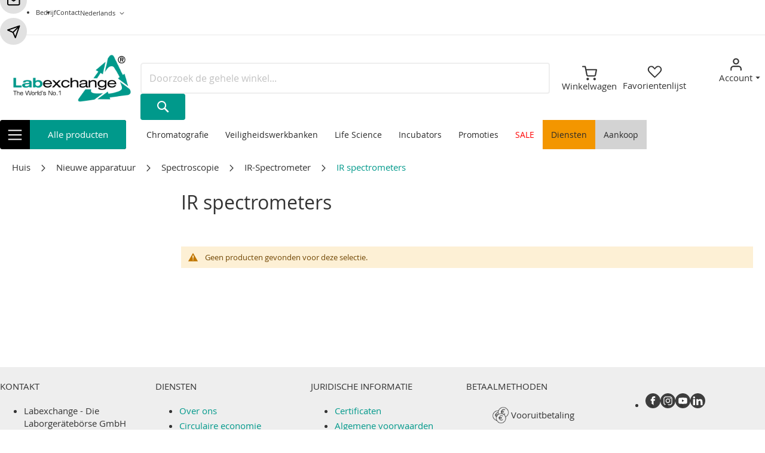

--- FILE ---
content_type: text/html; charset=UTF-8
request_url: https://shop.labexchange.com/nl/nieuwe-apparatuur/spectroscopie/ir-spectrometer/ir-spectrometers.html
body_size: 29328
content:
<!doctype html>
<html lang="nl">
    <head >
        <script>
    var LOCALE = 'nl\u002DNL';
    var BASE_URL = 'https\u003A\u002F\u002Fshop.labexchange.com\u002Fnl\u002F';
    var require = {
        'baseUrl': 'https\u003A\u002F\u002Fshop.labexchange.com\u002Fstatic\u002Fversion1766075066\u002Ffrontend\u002FEconsor\u002Flabexchange\u002Fnl_NL'
    };</script>        <meta charset="utf-8"/>
<meta name="title" content="IR spectrometers  new with warranty at Labexchange.com"/>
<meta name="description" content="New IR spectrometers  from Labexchange.com - the market for new laboratory equipment of the highest quality"/>
<meta name="robots" content="INDEX,FOLLOW"/>
<meta name="viewport" content="width=device-width, initial-scale=1"/>
<meta name="format-detection" content="telephone=no"/>
<title>IR spectrometers  new with warranty at Labexchange.com</title>
<link  rel="stylesheet" type="text/css"  media="all" href="https://shop.labexchange.com/static/version1766075066/frontend/Econsor/labexchange/nl_NL/mage/calendar.min.css" />
<link  rel="stylesheet" type="text/css"  media="all" href="https://shop.labexchange.com/static/version1766075066/frontend/Econsor/labexchange/nl_NL/Atdata_CustomizeSpecials/css/lgb_specials.min.css" />
<link  rel="stylesheet" type="text/css"  media="all" href="https://shop.labexchange.com/static/version1766075066/frontend/Econsor/labexchange/nl_NL/css/styles-m.min.css" />
<link  rel="stylesheet" type="text/css"  media="all" href="https://shop.labexchange.com/static/version1766075066/frontend/Econsor/labexchange/nl_NL/jquery/uppy/dist/uppy-custom.min.css" />
<link  rel="stylesheet" type="text/css"  media="all" href="https://shop.labexchange.com/static/version1766075066/frontend/Econsor/labexchange/nl_NL/Atdata_Suchagent/css/atd_suchagent.min.css" />
<link  rel="stylesheet" type="text/css"  media="all" href="https://shop.labexchange.com/static/version1766075066/frontend/Econsor/labexchange/nl_NL/Mageplaza_Core/css/owl.carousel.min.css" />
<link  rel="stylesheet" type="text/css"  media="all" href="https://shop.labexchange.com/static/version1766075066/frontend/Econsor/labexchange/nl_NL/Mageplaza_Core/css/owl.theme.min.css" />
<link  rel="stylesheet" type="text/css"  media="all" href="https://shop.labexchange.com/static/version1766075066/frontend/Econsor/labexchange/nl_NL/Mageplaza_BannerSlider/css/animate.min.css" />
<link  rel="stylesheet" type="text/css"  media="all" href="https://shop.labexchange.com/static/version1766075066/frontend/Econsor/labexchange/nl_NL/Mageplaza_BannerSlider/css/style.min.css" />
<link  rel="stylesheet" type="text/css"  media="all" href="https://shop.labexchange.com/static/version1766075066/frontend/Econsor/labexchange/nl_NL/Mageplaza_Core/css/grid-mageplaza.min.css" />
<link  rel="stylesheet" type="text/css"  media="all" href="https://shop.labexchange.com/static/version1766075066/frontend/Econsor/labexchange/nl_NL/Payone_Core/css/payone.min.css" />
<link  rel="stylesheet" type="text/css"  media="screen and (min-width: 768px)" href="https://shop.labexchange.com/static/version1766075066/frontend/Econsor/labexchange/nl_NL/css/styles-l.min.css" />
<link  rel="stylesheet" type="text/css"  media="print" href="https://shop.labexchange.com/static/version1766075066/frontend/Econsor/labexchange/nl_NL/css/print.min.css" />
<script  type="text/javascript"  src="https://shop.labexchange.com/static/version1766075066/frontend/Econsor/labexchange/nl_NL/requirejs/require.js"></script>
<script  type="text/javascript"  src="https://shop.labexchange.com/static/version1766075066/frontend/Econsor/labexchange/nl_NL/mage/requirejs/mixins.js"></script>
<script  type="text/javascript"  src="https://shop.labexchange.com/static/version1766075066/frontend/Econsor/labexchange/nl_NL/requirejs-config.js"></script>
<script  type="text/javascript"  src="https://shop.labexchange.com/static/version1766075066/frontend/Econsor/labexchange/nl_NL/Smile_ElasticsuiteTracker/js/tracking.js"></script>
<link  rel="canonical" href="https://shop.labexchange.com/nl/nieuwe-apparatuur/spectroscopie/ir-spectrometer/ir-spectrometers.html" />
<link  rel="icon" type="image/x-icon" href="https://shop.labexchange.com/media/favicon/websites/1/favicon.ico" />
<link  rel="shortcut icon" type="image/x-icon" href="https://shop.labexchange.com/media/favicon/websites/1/favicon.ico" />
<!--INCxVlO2ysdAkFLf0jykKH3c7a4bZbAF-->
<!-- Start cookieyes banner --> 
<script id="cookieyes" type="text/javascript" src="https://cdn-cookieyes.com/client_data/5f861882807e133c612cba13/script.js"></script> 
<!-- End cookieyes banner -->
<!-- Google Tag Manager -->
<script>(function(w,d,s,l,i){w[l]=w[l]||[];w[l].push({'gtm.start':
new Date().getTime(),event:'gtm.js'});var f=d.getElementsByTagName(s)[0],
j=d.createElement(s),dl=l!='dataLayer'?'&l='+l:'';j.async=true;j.src=
'https://www.googletagmanager.com/gtm.js?id='+i+dl;f.parentNode.insertBefore(j,f);
})(window,document,'script','dataLayer','GTM-W9H593G');</script>
<!-- End Google Tag Manager -->            <script type="text/x-magento-init">
        {
            "*": {
                "Magento_PageCache/js/form-key-provider": {
                    "isPaginationCacheEnabled":
                        0                }
            }
        }
    </script>

    <link rel="alternate" hreflang="nl" href="https://shop.labexchange.com/nl/nieuwe-apparatuur/spectroscopie/ir-spectrometer/ir-spectrometers.html" />
    <link rel="alternate" hreflang="de" href="https://shop.labexchange.com/de/neugeraete-aller-produktgruppen/spektroskopie/ir-spektrometer/ir-spektrometer.html" />
    <link rel="alternate" hreflang="en" href="https://shop.labexchange.com/en/new-devices-of-all-product-groups/spectroscopy/ir-spectrometer/infrared-spectrometers.html" />
    <link rel="alternate" hreflang="fr" href="https://shop.labexchange.com/fr/appareils-neufs/spectroscopie/ir-spectrometres/spectrometres-infrarouge.html" />
    <link rel="alternate" hreflang="it" href="https://shop.labexchange.com/it/new-devices-of-all-product-groups/spectroscopy/ir-spettrometri/spettrometri-infrarosso.html" />
<script type="text/javascript" nonce="czh0NnpncjV2aGcycDNzdGI2aXZsdWtkcGJ3MjJja2Y=">
    require([
        "jquery",
        "scTrackingData",
        "mage/url",
        "mage/translate",
    ], function($, Tracking, url) {
        let tracking = Tracking();
        let scUpdating = false, scClicked = false;
        let consentModeConfig = [];
        let defaultConsentSent = false;
        window.dataLayer = window.dataLayer || [];
        function gtag(){dataLayer.push(arguments);}

        $(document).on("scommerceCookieSaved", function () {
            sendConsentData();
        });
        sendConsentData();

        function getCookie(name) {
            let cookieArr = document.cookie.split(";");

            for(let i = 0; i < cookieArr.length; i++) {
                let cookiePair = cookieArr[i].split("=");

                if(name == cookiePair[0].trim()) {
                    return decodeURIComponent(cookiePair[1]);
                }
            }

            return null;
        }

        function sendConsentData() {
                    }

        function _gaAddToCart($) {
            if (scClicked === false) return;
            if (scUpdating === true) return;
            scUpdating = true;
            $.ajax({
                url: url.build('sctracking/index/addtocart'),
                type: 'get',
                dataType: 'json',
                success: function(product) {
                    if (product == null) return;
                    for (let i = 0; i < product.length; i++) {
                        product[i].list = tracking.getProductImpression(product[i].allSkus);
                    }
                    tracking.setAddToCart(product);
                    $.ajax({
                        url: url.build('sctracking/index/unsaddtocart'),
                        type: 'GET',
                        data: {product},
                        dataType: 'json'
                    }).done(function(response) {
                    });
                }
            }).always(function() {
                scUpdating = false;
                scClicked = false;
            });
        }

        $(document).on('ajax:addToCart', function (e, data) {
            scClicked = true;
            _gaAddToCart($);
        });

        tracking.setPageType('category');
        tracking.setSendFullList('1');
        tracking.setSendDefaultList('1');
        tracking.setDefaultList('Default\u0020List');
        tracking.setCurrency('EUR');
        tracking.setData('isGuest', 1);

        
        
                $(document).on('ajax:addToWishlist', function (e, data) {
            var itemId = data.productId;
            $.ajax({
                url: url.build('sctracking/index/addtowishlist'),
                type: 'post',
                dataType: 'json',
                data: {itemId: itemId}
            }).done(function (product) {
                if (product == null) return;
                product.item.list = tracking.getProductImpression(product.item.allSkus);
                tracking.setAddToWishlist(product);
            });
        });
        
        $(document).on('click', 'a', function(e) {
            let href = $(this).attr('href');
            let product = tracking.findProductByUrl(href);
            if (product !== undefined && product != false) {
                tracking.setProductImpression(product.id, product.list);
                tracking.fire('item_click', product);
            }
        });

        let promotions = [];
        let intCtr = 0;
        $(document).ready(function () {
            $('a[data-promotion]').each(function () {
                if ($(this).data("id") != undefined) {
                    $(this).addClass('sc-in-view-promo' + $(this).data("id"));
                }
            })
        });

        $(window).bind("scroll load", function () {
            $('a[data-promotion]').each(function () {
                selector = 'sc-in-view-promo' + $(this).data("id");
                promoEl = $('.' + selector);
                if (promoEl.isInViewport() && !promoEl.hasClass('sc-promo-sent')) {
                    promotions = [];
                    let id = $(this).data("id");
                    let name = $(this).data("name");
                    let creative = $(this).data("creative");
                    let position = $(this).data("position");
                    let slot = $(this).data("slot");
                    let promotion = {
                        'id': id,                         // Name or ID is required.
                        'name': name,
                        'creative': creative,
                        'position': position,
                        'slot': slot
                    };
                    promotions.push(promotion);
                    $(this).addClass('sc-promo-sent');
                    intCtr++;

                    $(this).click(function (e) {
                        promotion.href = $(this).attr('href');
                        tracking.fire('promo_click', promotion);
                    });

                    if (intCtr > 0) {
                        tracking.setPromotions(promotions);
                        intCtr = 0;
                    }
                }
            });
        });

        $.fn.isInViewport = function() {
            if ($(this).offset() != undefined) {
                var elementTop = $(this).offset().top;
                var elementBottom = elementTop + $(this).outerHeight();

                var viewportTop = $(window).scrollTop();
                var viewportBottom = viewportTop + $(window).height();

                return elementBottom > viewportTop && elementTop < viewportBottom;
            }
            return false;
        };

            });
</script>
<script>
try{smileTracker.setConfig({beaconUrl:'https://shop.labexchange.com/nl/elasticsuite/tracker/hit/image/h.png',telemetryUrl:'https://t.elasticsuite.io/track',telemetryEnabled:'',sessionConfig:{"visit_cookie_name":"STUID","visit_cookie_lifetime":"3600","visitor_cookie_lifetime":"90","visitor_cookie_name":"STVID","domain":"shop.labexchange.com","path":"\/"},endpointUrl:'https://shop.labexchange.com/nl/rest/V1/elasticsuite-tracker/hit',});smileTracker.addPageVar('store_id','6');require(['Smile_ElasticsuiteTracker/js/user-consent'],function(userConsent){if(userConsent({"cookieRestrictionEnabled":"0","cookieRestrictionName":"user_allowed_save_cookie"})){smileTracker.sendTag();}});}catch(err){;}
</script>    </head>
    <body data-container="body"
          data-mage-init='{"loaderAjax": {}, "loader": { "icon": "https://shop.labexchange.com/static/version1766075066/frontend/Econsor/labexchange/nl_NL/images/loader-2.gif"}}'
        id="html-body" class="page-with-filter amasty-mega-menu page-products categorypath-nieuwe-apparatuur-spectroscopie-ir-spectrometer-ir-spectrometers category-ir-spectrometers catalog-category-view page-layout-2columns-left">
        
<script type="text/x-magento-init">
    {
        "*": {
            "Magento_PageBuilder/js/widget-initializer": {
                "config": {"[data-content-type=\"slider\"][data-appearance=\"default\"]":{"Magento_PageBuilder\/js\/content-type\/slider\/appearance\/default\/widget":false},"[data-content-type=\"map\"]":{"Magento_PageBuilder\/js\/content-type\/map\/appearance\/default\/widget":false},"[data-content-type=\"row\"]":{"Magento_PageBuilder\/js\/content-type\/row\/appearance\/default\/widget":false},"[data-content-type=\"tabs\"]":{"Magento_PageBuilder\/js\/content-type\/tabs\/appearance\/default\/widget":false},"[data-content-type=\"slide\"]":{"Magento_PageBuilder\/js\/content-type\/slide\/appearance\/default\/widget":{"buttonSelector":".pagebuilder-slide-button","showOverlay":"hover","dataRole":"slide"}},"[data-content-type=\"banner\"]":{"Magento_PageBuilder\/js\/content-type\/banner\/appearance\/default\/widget":{"buttonSelector":".pagebuilder-banner-button","showOverlay":"hover","dataRole":"banner"}},"[data-content-type=\"buttons\"]":{"Magento_PageBuilder\/js\/content-type\/buttons\/appearance\/inline\/widget":false},"[data-content-type=\"products\"][data-appearance=\"carousel\"]":{"Magento_PageBuilder\/js\/content-type\/products\/appearance\/carousel\/widget":false}},
                "breakpoints": {"desktop":{"label":"Desktop","stage":true,"default":true,"class":"desktop-switcher","icon":"Magento_PageBuilder::css\/images\/switcher\/switcher-desktop.svg","conditions":{"min-width":"1024px"},"options":{"products":{"default":{"slidesToShow":"5"}}}},"tablet":{"conditions":{"max-width":"1024px","min-width":"768px"},"options":{"products":{"default":{"slidesToShow":"3"},"continuous":{"slidesToShow":"2"}}}},"mobile":{"label":"Mobile","stage":true,"class":"mobile-switcher","icon":"Magento_PageBuilder::css\/images\/switcher\/switcher-mobile.svg","media":"only screen and (max-width: 768px)","conditions":{"max-width":"768px","min-width":"640px"},"options":{"products":{"default":{"slidesToShow":"2"}}}},"mobile-small":{"conditions":{"max-width":"640px"},"options":{"products":{"default":{"slidesToShow":"1"},"continuous":{"slidesToShow":"1"}}}},"notebook":{"conditions":{"max-width":"1024px","min-width":"1024px"},"options":{"products":{"default":{"slidesToShow":"3"},"continuous":{"slidesToShow":"2"}}}}}            }
        }
    }
</script>

<div class="cookie-status-message" id="cookie-status">
    The store will not work correctly when cookies are disabled.</div>
<script type="text&#x2F;javascript">document.querySelector("#cookie-status").style.display = "none";</script>
<script type="text/x-magento-init">
    {
        "*": {
            "cookieStatus": {}
        }
    }
</script>

<script type="text/x-magento-init">
    {
        "*": {
            "mage/cookies": {
                "expires": null,
                "path": "\u002F",
                "domain": ".shop.labexchange.com",
                "secure": true,
                "lifetime": "3600"
            }
        }
    }
</script>
    <noscript>
        <div class="message global noscript">
            <div class="content">
                <p>
                    <strong>JavaScript lijkt te zijn uitgeschakeld in uw browser.</strong>
                    <span>
                        Voor de beste gebruikerservaring, zorg ervoor dat javascript ingeschakeld is voor uw browser.                    </span>
                </p>
            </div>
        </div>
    </noscript>

<script>
    window.cookiesConfig = window.cookiesConfig || {};
    window.cookiesConfig.secure = true;
</script><script>    require.config({
        map: {
            '*': {
                wysiwygAdapter: 'mage/adminhtml/wysiwyg/tiny_mce/tinymceAdapter'
            }
        }
    });</script><script>    require.config({
        paths: {
            googleMaps: 'https\u003A\u002F\u002Fmaps.googleapis.com\u002Fmaps\u002Fapi\u002Fjs\u003Fv\u003D3.53\u0026key\u003D'
        },
        config: {
            'Magento_PageBuilder/js/utils/map': {
                style: '',
            },
            'Magento_PageBuilder/js/content-type/map/preview': {
                apiKey: '',
                apiKeyErrorMessage: 'You\u0020must\u0020provide\u0020a\u0020valid\u0020\u003Ca\u0020href\u003D\u0027https\u003A\u002F\u002Fshop.labexchange.com\u002Fnl\u002Fadminhtml\u002Fsystem_config\u002Fedit\u002Fsection\u002Fcms\u002F\u0023cms_pagebuilder\u0027\u0020target\u003D\u0027_blank\u0027\u003EGoogle\u0020Maps\u0020API\u0020key\u003C\u002Fa\u003E\u0020to\u0020use\u0020a\u0020map.'
            },
            'Magento_PageBuilder/js/form/element/map': {
                apiKey: '',
                apiKeyErrorMessage: 'You\u0020must\u0020provide\u0020a\u0020valid\u0020\u003Ca\u0020href\u003D\u0027https\u003A\u002F\u002Fshop.labexchange.com\u002Fnl\u002Fadminhtml\u002Fsystem_config\u002Fedit\u002Fsection\u002Fcms\u002F\u0023cms_pagebuilder\u0027\u0020target\u003D\u0027_blank\u0027\u003EGoogle\u0020Maps\u0020API\u0020key\u003C\u002Fa\u003E\u0020to\u0020use\u0020a\u0020map.'
            },
        }
    });</script><script>
    require.config({
        shim: {
            'Magento_PageBuilder/js/utils/map': {
                deps: ['googleMaps']
            }
        }
    });</script><div class="page-wrapper"><header id="ammenu-header-container" class="ammenu-header-container page-header"><div class="panel wrapper"><div class="panel header">
    <ul class="list list__unstyled header-custom-links">
    <li class="list__item">
        <a href="https://www.labexchange.com/nl/index.html" title="Onze bedrijfspagina (externe link)">Bedrijf</a>
    </li>
    <li class="list__item">
        <a href="https://www.labexchange.com/nl/contact/contact/aanvraagformulier.html" title="Onze contactpagina (externe link)">Contact</a>
    </li>
</ul><a class="action skip contentarea"
   href="#contentarea">
    <span>
        Ga naar de inhoud    </span>
</a>
        <div class="switcher language switcher-language" data-ui-id="language-switcher" id="switcher-language">
        <strong class="label switcher-label"><span>Taal</span></strong>
        <div class="actions dropdown options switcher-options">
            <div class="action toggle switcher-trigger"
                 id="switcher-language-trigger"
                 data-mage-init='{"dropdown":{}}'
                 data-toggle="dropdown"
                 data-trigger-keypress-button="true">
                <strong class="view-nl">
                    <span>Nederlands</span>
                </strong>
            </div>
            <ul class="dropdown switcher-dropdown"
                data-target="dropdown">
                                                            <li class="view-de switcher-option">
                            <a href="https://shop.labexchange.com/nl/stores/store/redirect/___store/de/___from_store/nl/uenc/aHR0cHM6Ly9zaG9wLmxhYmV4Y2hhbmdlLmNvbS9kZS9uaWV1d2UtYXBwYXJhdHV1ci9zcGVjdHJvc2NvcGllL2lyLXNwZWN0cm9tZXRlci9pci1zcGVjdHJvbWV0ZXJzLmh0bWw~/">
                                Duits                            </a>
                        </li>
                                                                                <li class="view-en switcher-option">
                            <a href="https://shop.labexchange.com/nl/stores/store/redirect/___store/en/___from_store/nl/uenc/aHR0cHM6Ly9zaG9wLmxhYmV4Y2hhbmdlLmNvbS9lbi9uaWV1d2UtYXBwYXJhdHV1ci9zcGVjdHJvc2NvcGllL2lyLXNwZWN0cm9tZXRlci9pci1zcGVjdHJvbWV0ZXJzLmh0bWw~/">
                                Engels                            </a>
                        </li>
                                                                                <li class="view-fr switcher-option">
                            <a href="https://shop.labexchange.com/nl/stores/store/redirect/___store/fr/___from_store/nl/uenc/aHR0cHM6Ly9zaG9wLmxhYmV4Y2hhbmdlLmNvbS9mci9uaWV1d2UtYXBwYXJhdHV1ci9zcGVjdHJvc2NvcGllL2lyLXNwZWN0cm9tZXRlci9pci1zcGVjdHJvbWV0ZXJzLmh0bWw~/">
                                Frans                            </a>
                        </li>
                                                                                    </ul>
        </div>
    </div>
</div></div><div class="header content">
<a class="ammenu-logo -hamburger"
   href="https://shop.labexchange.com/nl/"
   title="Labexchange"
   aria-label="store logo">
        <img src="[data-uri]" data-amsrc="https://shop.labexchange.com/media/logo/websites/1/logo-labexchange.png"
             title="Labexchange"
             alt="Labexchange"
                                  />
</a>


<div class="block block-search">
    <div class="block block-title">
        <strong>Zoeken</strong>
    </div>

    <div class="block block-content">
        <form
            id="minisearch-form-top-search"
            class="form minisearch"
            action="https://shop.labexchange.com/nl/catalogsearch/result/"
            method="get"
        >
            <div class="field search">
                <label class="label" for="minisearch-input-top-search" data-role="minisearch-label">
                    <span>Zoeken</span>
                </label>

                <div class="control">
                    <input
                        id="minisearch-input-top-search"
                        type="text"
                        name="q"
                        value=""
                        placeholder="Doorzoek de gehele winkel..."
                        class="input-text"
                        maxlength="128"
                        role="combobox"
                        aria-haspopup="false"
                        aria-autocomplete="both"
                        aria-expanded="false"
                        autocomplete="off"
                        data-block="autocomplete-form"
                        data-mage-init="&#x7B;&quot;quickSearch&quot;&#x3A;&#x7B;&quot;formSelector&quot;&#x3A;&quot;&#x23;minisearch-form-top-search&quot;,&quot;url&quot;&#x3A;&quot;https&#x3A;&#x5C;&#x2F;&#x5C;&#x2F;shop.labexchange.com&#x5C;&#x2F;nl&#x5C;&#x2F;search&#x5C;&#x2F;ajax&#x5C;&#x2F;suggest&#x5C;&#x2F;&quot;,&quot;destinationSelector&quot;&#x3A;&quot;&#x23;minisearch-autocomplete-top-search&quot;,&quot;templates&quot;&#x3A;&#x7B;&quot;term&quot;&#x3A;&#x7B;&quot;title&quot;&#x3A;&quot;Termen&#x20;zoeken&quot;,&quot;template&quot;&#x3A;&quot;Smile_ElasticsuiteCore&#x5C;&#x2F;autocomplete&#x5C;&#x2F;term&quot;&#x7D;,&quot;product&quot;&#x3A;&#x7B;&quot;title&quot;&#x3A;&quot;Product&#x28;en&#x29;&quot;,&quot;template&quot;&#x3A;&quot;Smile_ElasticsuiteCatalog&#x5C;&#x2F;autocomplete&#x5C;&#x2F;product&quot;&#x7D;,&quot;category&quot;&#x3A;&#x7B;&quot;title&quot;&#x3A;&quot;Categorie&#x5C;u00ebn&quot;,&quot;template&quot;&#x3A;&quot;Smile_ElasticsuiteCatalog&#x5C;&#x2F;autocomplete&#x5C;&#x2F;category&quot;&#x7D;,&quot;product_attribute&quot;&#x3A;&#x7B;&quot;title&quot;&#x3A;&quot;Kenmerken&quot;,&quot;template&quot;&#x3A;&quot;Smile_ElasticsuiteCatalog&#x5C;&#x2F;autocomplete&#x5C;&#x2F;product-attribute&quot;,&quot;titleRenderer&quot;&#x3A;&quot;Smile_ElasticsuiteCatalog&#x5C;&#x2F;js&#x5C;&#x2F;autocomplete&#x5C;&#x2F;product-attribute&quot;&#x7D;&#x7D;,&quot;priceFormat&quot;&#x3A;&#x7B;&quot;pattern&quot;&#x3A;&quot;&#x5C;u20ac&#x5C;u00a0&#x25;s&quot;,&quot;precision&quot;&#x3A;2,&quot;requiredPrecision&quot;&#x3A;2,&quot;decimalSymbol&quot;&#x3A;&quot;,&quot;,&quot;groupSymbol&quot;&#x3A;&quot;.&quot;,&quot;groupLength&quot;&#x3A;3,&quot;integerRequired&quot;&#x3A;false&#x7D;,&quot;minSearchLength&quot;&#x3A;&quot;1&quot;&#x7D;&#x7D;"
                    />

                    <div id="minisearch-autocomplete-top-search" class="search-autocomplete"></div>

                                    </div>
            </div>

            <div class="actions">
                <button
                    type="submit"
                    title="Zoeken"
                    class="action search"
                >
                    <span>Zoeken</span>
                </button>
            </div>
        </form>
    </div>
</div>

<div data-block="minicart" class="minicart-wrapper">
    <a class="action showcart" href="https://shop.labexchange.com/nl/checkout/cart/"
       data-bind="scope: 'minicart_content'">
        <span class="icon-wrapper">
            <span class="counter qty empty"
                  data-bind="css: { empty: !!getCartParam('summary_count') == false && !isLoading() },
                   blockLoader: isLoading">
                <span class="counter-number">
                    <!-- ko if: getCartParam('summary_count') -->
                    <!-- ko text: getCartParam('summary_count').toLocaleString(window.LOCALE) --><!-- /ko -->
                    <!-- /ko -->
                </span>
                <span class="counter-label">
                <!-- ko if: getCartParam('summary_count') -->
                    <!-- ko text: getCartParam('summary_count').toLocaleString(window.LOCALE) --><!-- /ko -->
                    <!-- ko i18n: 'items' --><!-- /ko -->
                    <!-- /ko -->
                </span>
            </span>
            <svg version="1.1" xmlns="http://www.w3.org/2000/svg" width="25" height="25" viewBox="0 0 1024 1024">
    <g id="header-cart-icon"></g>
    <path d="M469.333 917.333c0-11.477-2.304-22.528-6.485-32.64-4.352-10.496-10.667-19.84-18.517-27.691s-17.237-14.165-27.691-18.517c-10.112-4.181-21.163-6.485-32.64-6.485s-22.528 2.304-32.64 6.485c-10.496 4.352-19.84 10.667-27.691 18.517s-14.165 17.237-18.517 27.691c-4.181 10.112-6.485 21.163-6.485 32.64s2.304 22.528 6.485 32.64c4.352 10.496 10.667 19.84 18.517 27.691s17.237 14.165 27.691 18.517c10.112 4.181 21.163 6.485 32.64 6.485s22.528-2.304 32.64-6.485c10.496-4.352 19.84-10.667 27.691-18.517s14.165-17.237 18.517-27.691c4.181-10.112 6.485-21.163 6.485-32.64zM938.667 917.333c0-11.477-2.304-22.528-6.485-32.64-4.352-10.496-10.667-19.84-18.517-27.691s-17.237-14.165-27.691-18.517c-10.112-4.181-21.163-6.485-32.64-6.485s-22.528 2.304-32.64 6.485c-10.496 4.352-19.84 10.667-27.691 18.517s-14.165 17.237-18.517 27.691c-4.181 10.112-6.485 21.163-6.485 32.64s2.304 22.528 6.485 32.64c4.352 10.496 10.667 19.84 18.517 27.691s17.237 14.165 27.691 18.517c10.112 4.181 21.163 6.485 32.64 6.485s22.528-2.304 32.64-6.485c10.496-4.352 19.84-10.667 27.691-18.517s14.165-17.237 18.517-27.691c4.181-10.112 6.485-21.163 6.485-32.64zM308.096 320h621.653l-58.496 306.816c-0.981 4.821-2.731 9.301-5.077 13.355-2.432 4.139-5.504 7.808-9.088 10.923-3.925 3.371-8.448 6.059-13.312 7.808-4.693 1.707-9.813 2.603-16.043 2.475h-415.317c-4.907 0.085-9.685-0.683-14.123-2.133-4.565-1.493-8.789-3.712-12.587-6.528-4.139-3.115-7.723-6.955-10.453-11.307-2.645-4.224-4.608-9.003-5.717-14.421zM42.667 106.666h135.68l35.499 177.28c0.171 1.195 0.427 2.432 0.725 3.584l71.296 356.139c3.115 15.659 9.003 30.208 17.152 43.136 8.405 13.355 19.115 24.875 31.488 34.133 11.264 8.448 23.893 15.019 37.376 19.413 13.227 4.309 27.349 6.528 41.771 6.315h414.123c15.189 0.299 30.677-2.347 45.056-7.552 14.848-5.376 28.373-13.355 40.064-23.467 10.624-9.173 19.755-20.139 26.965-32.384 7.040-12.032 12.203-25.301 15.061-39.467l68.352-358.485c4.395-23.168-10.752-45.483-33.92-49.92-2.816-0.512-5.589-0.768-8.021-0.725h-690.347l-35.84-179.029c-4.011-19.712-21.205-34.304-41.813-34.304h-170.667c-23.552 0-42.667 19.115-42.667 42.667s19.115 42.667 42.667 42.667z"></path>
</svg>
        </span>
        <span class="label">Winkelwagen</span>
    </a>
            <div class="block block-minicart"
             data-role="dropdownDialog"
             data-mage-init='{"dropdownDialog":{
                "appendTo":"[data-block=minicart]",
                "triggerTarget":".showcart",
                "timeout": "2000",
                "closeOnMouseLeave": false,
                "closeOnEscape": true,
                "triggerClass":"active",
                "parentClass":"active",
                "buttons":[]}}'>
            <div id="minicart-content-wrapper" data-bind="scope: 'minicart_content'">
                <!-- ko template: getTemplate() --><!-- /ko -->
            </div>
                    </div>
        <script>window.checkout = {"shoppingCartUrl":"https:\/\/shop.labexchange.com\/nl\/checkout\/cart\/","checkoutUrl":"https:\/\/shop.labexchange.com\/nl\/checkout\/","updateItemQtyUrl":"https:\/\/shop.labexchange.com\/nl\/checkout\/sidebar\/updateItemQty\/","removeItemUrl":"https:\/\/shop.labexchange.com\/nl\/checkout\/sidebar\/removeItem\/","imageTemplate":"Magento_Catalog\/product\/image_with_borders","baseUrl":"https:\/\/shop.labexchange.com\/nl\/","minicartMaxItemsVisible":3,"websiteId":"1","maxItemsToDisplay":10,"storeId":"6","storeGroupId":"1","agreementIds":["5"],"customerLoginUrl":"https:\/\/shop.labexchange.com\/nl\/customer\/account\/login\/","isRedirectRequired":false,"autocomplete":"off","captcha":{"user_login":{"isCaseSensitive":false,"imageHeight":50,"imageSrc":"","refreshUrl":"https:\/\/shop.labexchange.com\/nl\/captcha\/refresh\/","isRequired":false,"timestamp":1768669371}}}</script>    <script type="text/x-magento-init">
    {
        "[data-block='minicart']": {
            "Magento_Ui/js/core/app": {"components":{"minicart_content":{"children":{"subtotal.container":{"children":{"subtotal":{"children":{"subtotal.totals":{"config":{"display_cart_subtotal_incl_tax":0,"display_cart_subtotal_excl_tax":1,"template":"Magento_Tax\/checkout\/minicart\/subtotal\/totals"},"children":{"subtotal.totals.msrp":{"component":"Magento_Msrp\/js\/view\/checkout\/minicart\/subtotal\/totals","config":{"displayArea":"minicart-subtotal-hidden","template":"Magento_Msrp\/checkout\/minicart\/subtotal\/totals"}}},"component":"Magento_Tax\/js\/view\/checkout\/minicart\/subtotal\/totals"}},"component":"uiComponent","config":{"template":"Magento_Checkout\/minicart\/subtotal"}}},"component":"uiComponent","config":{"displayArea":"subtotalContainer"}},"item.renderer":{"component":"Magento_Checkout\/js\/view\/cart-item-renderer","config":{"displayArea":"defaultRenderer","template":"Magento_Checkout\/minicart\/item\/default"},"children":{"item.image":{"component":"Magento_Catalog\/js\/view\/image","config":{"template":"Magento_Catalog\/product\/image","displayArea":"itemImage"}},"checkout.cart.item.price.sidebar":{"component":"uiComponent","config":{"template":"Magento_Checkout\/minicart\/item\/price","displayArea":"priceSidebar"}},"checkout.cart.item.brand.sidebar":{"component":"uiComponent","config":{"template":"Mageplaza_Shopbybrand\/minicart\/item\/brand","displayArea":"priceSidebar"}}}},"extra_info":{"component":"uiComponent","config":{"displayArea":"extraInfo"}},"promotion":{"component":"uiComponent","config":{"displayArea":"promotion"}}},"config":{"itemRenderer":{"default":"defaultRenderer","simple":"defaultRenderer","virtual":"defaultRenderer"},"template":"Magento_Checkout\/minicart\/content"},"component":"Magento_Checkout\/js\/view\/minicart"}},"types":[]}        },
        "*": {
            "Magento_Ui/js/block-loader": "https\u003A\u002F\u002Fshop.labexchange.com\u002Fstatic\u002Fversion1766075066\u002Ffrontend\u002FEconsor\u002Flabexchange\u002Fnl_NL\u002Fimages\u002Floader\u002D1.gif"
        }
    }
    </script>
</div>
<a href="https://shop.labexchange.com/nl/wishlist"
   title="Favorientenlijst"
   class="offer-wishlist-icon"
   data-bind="scope: 'wishlist'"
>
    <!-- ko if: wishlist().counter -->
    <span data-bind="text: wishlist().counter" class="counter qty"></span>
    <!-- /ko -->
    <svg id="Ebene_1" xmlns="http://www.w3.org/2000/svg" width="25" height="25"  viewBox="0 0 25 25">
    <!-- Generator: Adobe Illustrator 29.6.1, SVG Export Plug-In . SVG Version: 2.1.1 Build 9)  -->
    <path d="M20.75,2.98c-3-1.41-6.58-.13-8,2.87-.1.21-.18.47-.26.77-.07-.3-.16-.57-.26-.77-1.41-3-4.99-4.29-8-2.87S-.04,7.98,1.37,10.98c1.41,3,11.13,11.61,11.13,11.61,0,0,0-.01,0-.03v.03s9.71-8.61,11.13-11.61c1.42-3,.13-6.58-2.87-8h0ZM21.44,10.93c-1.28,2.2-8.73,9.27-8.73,9.27l-.08-.15S4.83,13.01,3.54,10.82c-1.54-2.6-.39-5.47,1.95-6.44,2.18-.91,5.11,1.37,6.2,3.67.08.16.88.07.94.31.06-.23.64-.15.71-.31,1.08-2.3,4.07-4.71,6.42-3.63,2.31,1.06,3.36,3.62,1.67,6.52h0Z"/>
</svg>
    <span>Favorientenlijst</span>
</a>
<script type="text/x-magento-init">
    {
        "*": {
            "Magento_Ui/js/core/app": {
                "components": {
                    "wishlist": {
                        "component": "Magento_Wishlist/js/view/wishlist"
                    }
                }
            }
        }
    }

</script>
<ul class="header links">
<li class="customer-welcome">
    <span class="customer-name"
          role="link"
          tabindex="0"
          data-mage-init='{"dropdown":{}}'
          data-toggle="dropdown"
          data-trigger-keypress-button="true"
          data-bind="scope: 'customer'"
    >
        <button type="button"
                class="action switch"
                tabindex="-1"
                data-action="customer-menu-toggle">
            <svg version="1.1" xmlns="http://www.w3.org/2000/svg" width="25" height="25" viewBox="0 0 1024 1024">
    <g id="icomoon-ignore"></g>
    <path d="M896 917.333v-85.333c0-28.8-5.717-56.405-16.171-81.579-10.837-26.155-26.667-49.621-46.293-69.248s-43.136-35.499-69.248-46.293c-25.216-10.496-52.821-16.213-81.621-16.213h-341.333c-28.8 0-56.405 5.717-81.579 16.171-26.155 10.837-49.621 26.667-69.248 46.293s-35.499 43.136-46.293 69.248c-10.496 25.216-16.213 52.821-16.213 81.621v85.333c0 23.552 19.115 42.667 42.667 42.667s42.667-19.115 42.667-42.667v-85.333c0-17.408 3.456-33.92 9.685-48.939 6.485-15.616 16-29.739 27.819-41.557s25.941-21.333 41.557-27.819c15.019-6.229 31.531-9.685 48.939-9.685h341.333c17.408 0 33.92 3.456 48.939 9.685 15.616 6.485 29.739 16 41.557 27.819s21.333 25.941 27.819 41.557c6.229 15.019 9.685 31.531 9.685 48.939v85.333c0 23.552 19.115 42.667 42.667 42.667s42.667-19.115 42.667-42.667zM725.333 320c0-28.8-5.717-56.405-16.171-81.579-10.837-26.155-26.667-49.621-46.293-69.248s-43.136-35.499-69.248-46.293c-25.216-10.496-52.821-16.213-81.621-16.213s-56.405 5.717-81.579 16.171c-26.155 10.837-49.621 26.667-69.291 46.293s-35.456 43.136-46.293 69.291c-10.453 25.173-16.171 52.779-16.171 81.579s5.717 56.405 16.171 81.579c10.837 26.155 26.667 49.621 46.293 69.248s43.136 35.499 69.248 46.293c25.216 10.496 52.821 16.213 81.621 16.213s56.405-5.717 81.579-16.171c26.155-10.837 49.621-26.667 69.248-46.293s35.499-43.136 46.293-69.248c10.496-25.216 16.213-52.821 16.213-81.621zM640 320c0 17.408-3.456 33.92-9.685 48.939-6.485 15.616-16 29.739-27.819 41.557s-25.941 21.333-41.557 27.819c-15.019 6.229-31.531 9.685-48.939 9.685s-33.92-3.456-48.939-9.685c-15.616-6.485-29.739-16-41.557-27.819s-21.333-25.941-27.819-41.557c-6.229-15.019-9.685-31.531-9.685-48.939s3.456-33.92 9.685-48.939c6.485-15.616 16-29.739 27.819-41.557s25.941-21.333 41.557-27.819c15.019-6.229 31.531-9.685 48.939-9.685s33.92 3.456 48.939 9.685c15.616 6.485 29.739 16 41.557 27.819s21.333 25.941 27.819 41.557c6.229 15.019 9.685 31.531 9.685 48.939z"></path>
</svg>
                            <span>Account</span>
                    </button>
    </span>
    <script type="text/x-magento-init">
    {
        "*": {
            "Magento_Ui/js/core/app": {
                "components": {
                    "customer": {
                        "component": "Magento_Customer/js/view/customer"
                    }
                }
            }
        }
    }
    </script>
            <div class="customer-menu" data-target="dropdown">
            <svg version="1.1" xmlns="http://www.w3.org/2000/svg" width="25" height="25" viewBox="0 0 1024 1024">
    <g id="icomoon-ignore"></g>
    <path d="M896 917.333v-85.333c0-28.8-5.717-56.405-16.171-81.579-10.837-26.155-26.667-49.621-46.293-69.248s-43.136-35.499-69.248-46.293c-25.216-10.496-52.821-16.213-81.621-16.213h-341.333c-28.8 0-56.405 5.717-81.579 16.171-26.155 10.837-49.621 26.667-69.248 46.293s-35.499 43.136-46.293 69.248c-10.496 25.216-16.213 52.821-16.213 81.621v85.333c0 23.552 19.115 42.667 42.667 42.667s42.667-19.115 42.667-42.667v-85.333c0-17.408 3.456-33.92 9.685-48.939 6.485-15.616 16-29.739 27.819-41.557s25.941-21.333 41.557-27.819c15.019-6.229 31.531-9.685 48.939-9.685h341.333c17.408 0 33.92 3.456 48.939 9.685 15.616 6.485 29.739 16 41.557 27.819s21.333 25.941 27.819 41.557c6.229 15.019 9.685 31.531 9.685 48.939v85.333c0 23.552 19.115 42.667 42.667 42.667s42.667-19.115 42.667-42.667zM725.333 320c0-28.8-5.717-56.405-16.171-81.579-10.837-26.155-26.667-49.621-46.293-69.248s-43.136-35.499-69.248-46.293c-25.216-10.496-52.821-16.213-81.621-16.213s-56.405 5.717-81.579 16.171c-26.155 10.837-49.621 26.667-69.291 46.293s-35.456 43.136-46.293 69.291c-10.453 25.173-16.171 52.779-16.171 81.579s5.717 56.405 16.171 81.579c10.837 26.155 26.667 49.621 46.293 69.248s43.136 35.499 69.248 46.293c25.216 10.496 52.821 16.213 81.621 16.213s56.405-5.717 81.579-16.171c26.155-10.837 49.621-26.667 69.248-46.293s35.499-43.136 46.293-69.248c10.496-25.216 16.213-52.821 16.213-81.621zM640 320c0 17.408-3.456 33.92-9.685 48.939-6.485 15.616-16 29.739-27.819 41.557s-25.941 21.333-41.557 27.819c-15.019 6.229-31.531 9.685-48.939 9.685s-33.92-3.456-48.939-9.685c-15.616-6.485-29.739-16-41.557-27.819s-21.333-25.941-27.819-41.557c-6.229-15.019-9.685-31.531-9.685-48.939s3.456-33.92 9.685-48.939c6.485-15.616 16-29.739 27.819-41.557s25.941-21.333 41.557-27.819c15.019-6.229 31.531-9.685 48.939-9.685s33.92 3.456 48.939 9.685c15.616 6.485 29.739 16 41.557 27.819s21.333 25.941 27.819 41.557c6.229 15.019 9.685 31.531 9.685 48.939z"></path>
</svg>
<ul class="header links"><li><a href="https://shop.labexchange.com/nl/customer/account/" id="idy5GqkAso" >Account</a></li><li class="link suchagent" data-bind="scope: 'suchagent'">
    <a href="https://shop.labexchange.com/nl/suchagent/">Mijn zoektocht-agenten        <!-- ko if: suchagent().counter -->
        <span data-bind="text: suchagent().counter" class="counter qty"></span>
        <!-- /ko -->
    </a>
</li>
<script type="text/x-magento-init">
    {
        "*": {
            "Magento_Ui/js/core/app": {
                "components": {
                    "suchagent": {
                        "component": "Atdata_Suchagent/js/view/suchagent"
                    }
                }
            }
        }
    }

</script>
<li class="link authorization-link" data-label="of">
    <a href="https://shop.labexchange.com/nl/customer/account/login/"        >Inloggen</a>
</li>
    <li class="greet welcome" data-bind="scope: 'customer'">
        <!-- ko if: customer().fullname  -->
        <span class="logged-in"
              data-bind="text: new String('Welkom, %1!').
              replace('%1', customer().fullname)">
        </span>
        <!-- /ko -->
        <!-- ko ifnot: customer().fullname  -->
        <span class="not-logged-in"
              data-bind="text: ''"></span>
                <!-- /ko -->
    </li>
        <script type="text/x-magento-init">
        {
            "*": {
                "Magento_Ui/js/core/app": {
                    "components": {
                        "customer": {
                            "component": "Magento_Customer/js/view/customer"
                        }
                    }
                }
            }
        }
    </script>
<li><a href="https://shop.labexchange.com/nl/customer/account/create/" id="idJ09Hafor" >Account aanmaken</a></li></ul>        </div>
    </li>
</ul></div><div class="navigation-wrapper"><div class="navigation-wrapper-content">
<!-- ko scope: 'index = ammenu_hamburger_toggle' -->
    <!-- ko if: $data.source.isMobile() || true -->
        <button class="ammenu-button -hamburger -trigger"
                aria-controls="ammenu-sidebar"
                aria-haspopup="menu"
                type="button"
                title="Toggling menu"
                data-bind="
                    style: {
                        color: color_settings.hamburger_icon_color
                    },
                    event: {
                        click: toggling
                    },
                    attr: {
                        'aria-expanded': isOpen().toString()
                    }"
        >
            <svg xmlns="http://www.w3.org/2000/svg" width="50" height="30" viewBox="0 0 1024 1024" aria-hidden="true">
                <g id="icomoon-ignore">
                </g>
                <path fill="#fff" d="M127.634 219.429v73.143h768.731v-73.143h-768.731zM127.634 548.571h768.731v-73.143h-768.731v73.143zM127.634 804.571h768.731v-73.143h-768.731v73.143z"></path>
            </svg>
            <span class="custom-text">Alle producten</span>
        </button>
            <!-- /ko -->
<!-- /ko -->



    <div class="ammenu-robots-navigation">
        <nav class="navigation" data-action="navigation" aria-disabled="true" aria-hidden="true" tabindex="-1">
            <ul aria-disabled="true" aria-hidden="true">
                <li class="category-item&#x20;nav-0" role="presentation"><a href="https://shop.labexchange.com/nl/promotions.html" tabindex="-1" title="Promotions">Promotions</a><ul class="submenu"><li class="category-item&#x20;nav-0-0" role="presentation"><a href="https://shop.labexchange.com/nl/promotions/labexchange-selection.html" tabindex="-1" title="Labexchange&#x20;Selection">Labexchange Selection</a></li><li class="category-item&#x20;nav-0-1" role="presentation"><a href="https://shop.labexchange.com/nl/promotions/nieuwe-toevoegingen.html" tabindex="-1" title="Nieuwe&#x20;toevoegingen">Nieuwe toevoegingen</a></li><li class="category-item&#x20;nav-0-2" role="presentation"><a href="https://shop.labexchange.com/nl/promotions/speciale-aanbiedingen-nieuwe-apparatuur.html" tabindex="-1" title="Speciale&#x20;aanbiedingen&#x20;nieuwe&#x20;apparatuur">Speciale aanbiedingen nieuwe apparatuur</a></li><li class="category-item&#x20;nav-0-3" role="presentation"><a href="https://shop.labexchange.com/nl/promotions/sale.html" tabindex="-1" title="SALE">SALE</a></li><li class="category-item&#x20;nav-0-4" role="presentation"><a href="https://shop.labexchange.com/nl/promotions/smart-deals.html" tabindex="-1" title="Smart&#x20;Deals">Smart Deals</a></li></ul></li><li class="category-item&#x20;nav-1" role="presentation"><a href="https://shop.labexchange.com/nl/laboratorium-en-analytiek.html" tabindex="-1" title="Laboratorium&#x20;en&#x20;analytiek">Laboratorium en analytiek</a><ul class="submenu"><li class="category-item&#x20;nav-1-0" role="presentation"><a href="https://shop.labexchange.com/nl/laboratorium-en-analytiek/aox.html" tabindex="-1" title="AOX&#x20;">AOX </a></li><li class="category-item&#x20;nav-1-1" role="presentation"><a href="https://shop.labexchange.com/nl/laboratorium-en-analytiek/digestie-systemen.html" tabindex="-1" title="Digestie&#x20;systemen">Digestie systemen</a></li><li class="category-item&#x20;nav-1-2" role="presentation"><a href="https://shop.labexchange.com/nl/laboratorium-en-analytiek/autoclaven.html" tabindex="-1" title="Autoclaven">Autoclaven</a></li><li class="category-item&#x20;nav-1-3" role="presentation"><a href="https://shop.labexchange.com/nl/laboratorium-en-analytiek/baden.html" tabindex="-1" title="Baden">Baden</a><ul class="submenu"><li class="category-item&#x20;nav-1-3-0" role="presentation"><a href="https://shop.labexchange.com/nl/laboratorium-en-analytiek/baden/baden.html" tabindex="-1" title="Baden">Baden</a></li><li class="category-item&#x20;nav-1-3-1" role="presentation"><a href="https://shop.labexchange.com/nl/laboratorium-en-analytiek/baden/waterbaden.html" tabindex="-1" title="Waterbaden">Waterbaden</a></li></ul></li><li class="category-item&#x20;nav-1-4" role="presentation"><a href="https://shop.labexchange.com/nl/laboratorium-en-analytiek/beta-gamma-tellers.html" tabindex="-1" title="Beta-&#x20;&#x2F;&#x20;Gamma&#x20;Tellers">Beta- / Gamma Tellers</a></li><li class="category-item&#x20;nav-1-5" role="presentation"><a href="https://shop.labexchange.com/nl/laboratorium-en-analytiek/broedstoven-incubatorne.html" tabindex="-1" title="Broedstoven&#x20;&#x2F;&#x20;Incubatorne">Broedstoven / Incubatorne</a><ul class="submenu"><li class="category-item&#x20;nav-1-5-0" role="presentation"><a href="https://shop.labexchange.com/nl/laboratorium-en-analytiek/broedstoven-incubatorne/broedstoven-incubatorne.html" tabindex="-1" title="Broedstoven&#x20;&#x2F;&#x20;Incubatorne">Broedstoven / Incubatorne</a></li><li class="category-item&#x20;nav-1-5-1" role="presentation"><a href="https://shop.labexchange.com/nl/laboratorium-en-analytiek/broedstoven-incubatorne/co-broedstoof-co-incubator.html" tabindex="-1" title="CO&#xB2;-broedstoof&#x20;&#x2F;&#x20;CO&#xB2;-incubator">CO²-broedstoof / CO²-incubator</a></li><li class="category-item&#x20;nav-1-5-2" role="presentation"><a href="https://shop.labexchange.com/nl/laboratorium-en-analytiek/broedstoven-incubatorne/klimaatkamers.html" tabindex="-1" title="Klimaatkamers">Klimaatkamers</a></li><li class="category-item&#x20;nav-1-5-3" role="presentation"><a href="https://shop.labexchange.com/nl/laboratorium-en-analytiek/broedstoven-incubatorne/droogkasten.html" tabindex="-1" title="Droogkasten">Droogkasten</a></li></ul></li><li class="category-item&#x20;nav-1-6" role="presentation"><a href="https://shop.labexchange.com/nl/laboratorium-en-analytiek/bod-cod.html" tabindex="-1" title="BOD&#x2F;COD">BOD/COD</a></li><li class="category-item&#x20;nav-1-7" role="presentation"><a href="https://shop.labexchange.com/nl/laboratorium-en-analytiek/element-analyzer.html" tabindex="-1" title="Element&#x20;Analyzer&#x20;">Element Analyzer </a></li><li class="category-item&#x20;nav-1-8" role="presentation"><a href="https://shop.labexchange.com/nl/laboratorium-en-analytiek/kleurmeetsystemen.html" tabindex="-1" title="Kleurmeetsystemen">Kleurmeetsystemen</a></li><li class="category-item&#x20;nav-1-9" role="presentation"><a href="https://shop.labexchange.com/nl/laboratorium-en-analytiek/filtratie.html" tabindex="-1" title="Filtratie">Filtratie</a></li><li class="category-item&#x20;nav-1-10" role="presentation"><a href="https://shop.labexchange.com/nl/laboratorium-en-analytiek/gasanalyse.html" tabindex="-1" title="Gasanalyse">Gasanalyse</a></li><li class="category-item&#x20;nav-1-11" role="presentation"><a href="https://shop.labexchange.com/nl/laboratorium-en-analytiek/gasgeneratoren.html" tabindex="-1" title="Gasgeneratie">Gasgeneratie</a></li><li class="category-item&#x20;nav-1-12" role="presentation"><a href="https://shop.labexchange.com/nl/laboratorium-en-analytiek/vriezers.html" tabindex="-1" title="Vrieskasten&#x20;-20&#xB0;C,&#x20;Koelsystemen">Vrieskasten -20°C, Koelsystemen</a></li><li class="category-item&#x20;nav-1-13" role="presentation"><a href="https://shop.labexchange.com/nl/laboratorium-en-analytiek/gefrierschranke-86-c.html" tabindex="-1" title="Vrieskasten&#x20;-86&#x20;&#xB0;C">Vrieskasten -86 °C</a></li><li class="category-item&#x20;nav-1-14" role="presentation"><a href="https://shop.labexchange.com/nl/laboratorium-en-analytiek/vriesdroogsystemen.html" tabindex="-1" title="Vriesdroogsystemen">Vriesdroogsystemen</a></li><li class="category-item&#x20;nav-1-15" role="presentation"><a href="https://shop.labexchange.com/nl/laboratorium-en-analytiek/verwarmingsapparatuur.html" tabindex="-1" title="Verwarmingsapparatuur">Verwarmingsapparatuur</a></li><li class="category-item&#x20;nav-1-16" role="presentation"><a href="https://shop.labexchange.com/nl/laboratorium-en-analytiek/homogeniseren.html" tabindex="-1" title="Homogeniseren">Homogeniseren</a></li><li class="category-item&#x20;nav-1-17" role="presentation"><a href="https://shop.labexchange.com/nl/laboratorium-en-analytiek/integratoren-werkstations.html" tabindex="-1" title="Integratoren&#x20;&#x2F;&#x20;Werkstations">Integratoren / Werkstations</a></li><li class="category-item&#x20;nav-1-18" role="presentation"><a href="https://shop.labexchange.com/nl/laboratorium-en-analytiek/kalteaufbewahung-lagerung.html" tabindex="-1" title="K&#xE4;lteaufbewahung&#x2F;Lagerung">Kälteaufbewahung/Lagerung</a></li><li class="category-item&#x20;nav-1-19" role="presentation"><a href="https://shop.labexchange.com/nl/laboratorium-en-analytiek/compressoren.html" tabindex="-1" title="Compressoren">Compressoren</a></li><li class="category-item&#x20;nav-1-20" role="presentation"><a href="https://shop.labexchange.com/nl/laboratorium-en-analytiek/kuhlschranke.html" tabindex="-1" title="Koelkasten">Koelkasten</a></li><li class="category-item&#x20;nav-1-21" role="presentation"><a href="https://shop.labexchange.com/nl/laboratorium-en-analytiek/laboratorium-roerders.html" tabindex="-1" title="Laboratorium&#x20;roerders">Laboratorium roerders</a></li><li class="category-item&#x20;nav-1-22" role="presentation"><a href="https://shop.labexchange.com/nl/laboratorium-en-analytiek/gleidbaarheidsmeter.html" tabindex="-1" title="Gleidbaarheidsmeter">Gleidbaarheidsmeter</a></li><li class="category-item&#x20;nav-1-23" role="presentation"><a href="https://shop.labexchange.com/nl/laboratorium-en-analytiek/materiaaltestsystemen.html" tabindex="-1" title="Materiaaltestsystemen">Materiaaltestsystemen</a></li><li class="category-item&#x20;nav-1-24" role="presentation"><a href="https://shop.labexchange.com/nl/laboratorium-en-analytiek/meetsystemen-voor-specifeke-toepassingen.html" tabindex="-1" title="Meetsystemen&#x20;voor&#x20;specifeke&#x20;toepassingen">Meetsystemen voor specifeke toepassingen</a></li><li class="category-item&#x20;nav-1-25" role="presentation"><a href="https://shop.labexchange.com/nl/laboratorium-en-analytiek/microscopen.html" tabindex="-1" title="Microscopen">Microscopen</a><ul class="submenu"><li class="category-item&#x20;nav-1-25-0" role="presentation"><a href="https://shop.labexchange.com/nl/laboratorium-en-analytiek/microscopen/electronenmicroscopen.html" tabindex="-1" title="Electronenmicroscopen">Electronenmicroscopen</a></li><li class="category-item&#x20;nav-1-25-1" role="presentation"><a href="https://shop.labexchange.com/nl/laboratorium-en-analytiek/microscopen/microscopen-fluoescentie.html" tabindex="-1" title="Microscopen&#x20;&#x28;fluoescentie&#x29;">Microscopen (fluoescentie)</a></li><li class="category-item&#x20;nav-1-25-2" role="presentation"><a href="https://shop.labexchange.com/nl/laboratorium-en-analytiek/microscopen/microscopen-polarisatie.html" tabindex="-1" title="Microscopen&#x20;&#x28;polarisatie&#x29;">Microscopen (polarisatie)</a></li><li class="category-item&#x20;nav-1-25-3" role="presentation"><a href="https://shop.labexchange.com/nl/laboratorium-en-analytiek/microscopen/microscopen-algemeen.html" tabindex="-1" title="Microscopen&#x20;&#x28;algemeen&#x29;">Microscopen (algemeen)</a></li><li class="category-item&#x20;nav-1-25-4" role="presentation"><a href="https://shop.labexchange.com/nl/laboratorium-en-analytiek/microscopen/stereomicroscopen.html" tabindex="-1" title="Stereomicroscopen">Stereomicroscopen</a></li></ul></li><li class="category-item&#x20;nav-1-26" role="presentation"><a href="https://shop.labexchange.com/nl/laboratorium-en-analytiek/molens-vermalers.html" tabindex="-1" title="Molens&#x20;&#x2F;&#x20;Vermalers">Molens / Vermalers</a></li><li class="category-item&#x20;nav-1-27" role="presentation"><a href="https://shop.labexchange.com/nl/laboratorium-en-analytiek/n-nox-analyzer.html" tabindex="-1" title="N&#x2F;Nox&#x20;analyzer">N/Nox analyzer</a></li><li class="category-item&#x20;nav-1-28" role="presentation"><a href="https://shop.labexchange.com/nl/laboratorium-en-analytiek/ovens.html" tabindex="-1" title="Ovens">Ovens</a></li><li class="category-item&#x20;nav-1-29" role="presentation"><a href="https://shop.labexchange.com/nl/laboratorium-en-analytiek/osmometers.html" tabindex="-1" title="Osmometers">Osmometers</a></li><li class="category-item&#x20;nav-1-30" role="presentation"><a href="https://shop.labexchange.com/nl/laboratorium-en-analytiek/partikelgrootte-analyzer.html" tabindex="-1" title="Partikelgrootte&#x20;analyzer">Partikelgrootte analyzer</a></li><li class="category-item&#x20;nav-1-31" role="presentation"><a href="https://shop.labexchange.com/nl/laboratorium-en-analytiek/partikeltellers-deeltjestellers.html" tabindex="-1" title="Partikeltellers&#x2F;deeltjestellers">Partikeltellers/deeltjestellers</a></li><li class="category-item&#x20;nav-1-32" role="presentation"><a href="https://shop.labexchange.com/nl/laboratorium-en-analytiek/peptide-synthesyzer.html" tabindex="-1" title="Peptide&#x20;synthesyzer">Peptide synthesyzer</a></li><li class="category-item&#x20;nav-1-33" role="presentation"><a href="https://shop.labexchange.com/nl/laboratorium-en-analytiek/ph-meters.html" tabindex="-1" title="pH-meters">pH-meters</a></li><li class="category-item&#x20;nav-1-34" role="presentation"><a href="https://shop.labexchange.com/nl/laboratorium-en-analytiek/fysisch-chemische-apparatuur.html" tabindex="-1" title="Fysisch-chemische&#x20;apparatuur">Fysisch-chemische apparatuur</a></li><li class="category-item&#x20;nav-1-35" role="presentation"><a href="https://shop.labexchange.com/nl/laboratorium-en-analytiek/pipetten.html" tabindex="-1" title="Pipetten">Pipetten</a></li><li class="category-item&#x20;nav-1-36" role="presentation"><a href="https://shop.labexchange.com/nl/laboratorium-en-analytiek/pipetteersystemen.html" tabindex="-1" title="Pipetteersystemen">Pipetteersystemen</a></li><li class="category-item&#x20;nav-1-37" role="presentation"><a href="https://shop.labexchange.com/nl/laboratorium-en-analytiek/polarimeter.html" tabindex="-1" title="Polarimeter&#x20;">Polarimeter </a></li><li class="category-item&#x20;nav-1-38" role="presentation"><a href="https://shop.labexchange.com/nl/laboratorium-en-analytiek/polarografie.html" tabindex="-1" title="Polarografie&#x20;">Polarografie </a></li><li class="category-item&#x20;nav-1-39" role="presentation"><a href="https://shop.labexchange.com/nl/laboratorium-en-analytiek/persen.html" tabindex="-1" title="Persen">Persen</a></li><li class="category-item&#x20;nav-1-40" role="presentation"><a href="https://shop.labexchange.com/nl/laboratorium-en-analytiek/monstername.html" tabindex="-1" title="Monstername">Monstername</a></li><li class="category-item&#x20;nav-1-41" role="presentation"><a href="https://shop.labexchange.com/nl/laboratorium-en-analytiek/pompen.html" tabindex="-1" title="Pompen">Pompen</a><ul class="submenu"><li class="category-item&#x20;nav-1-41-0" role="presentation"><a href="https://shop.labexchange.com/nl/laboratorium-en-analytiek/pompen/laboratoriurmpompen-diverse.html" tabindex="-1" title="Laboratoriurmpompen&#x20;&#x28;diverse&#x29;">Laboratoriurmpompen (diverse)</a></li><li class="category-item&#x20;nav-1-41-1" role="presentation"><a href="https://shop.labexchange.com/nl/laboratorium-en-analytiek/pompen/peristaltische-pompen.html" tabindex="-1" title="Peristaltische&#x20;pompen">Peristaltische pompen</a></li><li class="category-item&#x20;nav-1-41-2" role="presentation"><a href="https://shop.labexchange.com/nl/laboratorium-en-analytiek/pompen/vacuumpompen.html" tabindex="-1" title="Vacuumpompen">Vacuumpompen</a></li></ul></li><li class="category-item&#x20;nav-1-42" role="presentation"><a href="https://shop.labexchange.com/nl/laboratorium-en-analytiek/refractometers.html" tabindex="-1" title="Refractometers">Refractometers</a></li><li class="category-item&#x20;nav-1-43" role="presentation"><a href="https://shop.labexchange.com/nl/laboratorium-en-analytiek/rheometers.html" tabindex="-1" title="Rheometers">Rheometers</a></li><li class="category-item&#x20;nav-1-44" role="presentation"><a href="https://shop.labexchange.com/nl/laboratorium-en-analytiek/mixers-snijders.html" tabindex="-1" title="Mixers&#x20;&#x2F;&#x20;Snijders">Mixers / Snijders</a></li><li class="category-item&#x20;nav-1-45" role="presentation"><a href="https://shop.labexchange.com/nl/laboratorium-en-analytiek/rotatieverdampers-destilatie.html" tabindex="-1" title="Rotatieverdampers&#x20;&#x2F;&#x20;Destilatie">Rotatieverdampers / Destilatie</a></li><li class="category-item&#x20;nav-1-46" role="presentation"><a href="https://shop.labexchange.com/nl/laboratorium-en-analytiek/zuurstofmeters.html" tabindex="-1" title="Zuurstofmeters">Zuurstofmeters</a></li><li class="category-item&#x20;nav-1-47" role="presentation"><a href="https://shop.labexchange.com/nl/laboratorium-en-analytiek/laagdiktemeters.html" tabindex="-1" title="Laagdiktemeters">Laagdiktemeters</a></li><li class="category-item&#x20;nav-1-48" role="presentation"><a href="https://shop.labexchange.com/nl/laboratorium-en-analytiek/smeltpuntbepaling.html" tabindex="-1" title="Smeltpuntbepaling">Smeltpuntbepaling</a></li><li class="category-item&#x20;nav-1-49" role="presentation"><a href="https://shop.labexchange.com/nl/laboratorium-en-analytiek/recorders.html" tabindex="-1" title="Recorders">Recorders</a></li><li class="category-item&#x20;nav-1-50" role="presentation"><a href="https://shop.labexchange.com/nl/laboratorium-en-analytiek/schuttelinkubatoren.html" tabindex="-1" title="Schudincubatoren">Schudincubatoren</a></li><li class="category-item&#x20;nav-1-51" role="presentation"><a href="https://shop.labexchange.com/nl/laboratorium-en-analytiek/schudders.html" tabindex="-1" title="Schudders">Schudders</a></li><li class="category-item&#x20;nav-1-52" role="presentation"><a href="https://shop.labexchange.com/nl/laboratorium-en-analytiek/separator-afscheiders.html" tabindex="-1" title="Separator&#x20;&#x2F;&#x20;Afscheiders">Separator / Afscheiders</a></li><li class="category-item&#x20;nav-1-53" role="presentation"><a href="https://shop.labexchange.com/nl/laboratorium-en-analytiek/zeven.html" tabindex="-1" title="Zeven">Zeven</a></li><li class="category-item&#x20;nav-1-54" role="presentation"><a href="https://shop.labexchange.com/nl/laboratorium-en-analytiek/software.html" tabindex="-1" title="Software">Software</a></li><li class="category-item&#x20;nav-1-55" role="presentation"><a href="https://shop.labexchange.com/nl/laboratorium-en-analytiek/wasmachines.html" tabindex="-1" title="Wasmachines">Wasmachines</a></li><li class="category-item&#x20;nav-1-56" role="presentation"><a href="https://shop.labexchange.com/nl/laboratorium-en-analytiek/spulmaschinenzubehor.html" tabindex="-1" title="Vaatwassertoebehoren">Vaatwassertoebehoren</a></li><li class="category-item&#x20;nav-1-57" role="presentation"><a href="https://shop.labexchange.com/nl/laboratorium-en-analytiek/calorimeters.html" tabindex="-1" title="Calorimeters">Calorimeters</a></li><li class="category-item&#x20;nav-1-58" role="presentation"><a href="https://shop.labexchange.com/nl/laboratorium-en-analytiek/thermostaat-cryostaat.html" tabindex="-1" title="Thermostaat&#x20;&#x2F;&#x20;Cryostaat">Thermostaat / Cryostaat</a></li><li class="category-item&#x20;nav-1-59" role="presentation"><a href="https://shop.labexchange.com/nl/laboratorium-en-analytiek/titrators.html" tabindex="-1" title="Titrators">Titrators</a></li><li class="category-item&#x20;nav-1-60" role="presentation"><a href="https://shop.labexchange.com/nl/laboratorium-en-analytiek/toc.html" tabindex="-1" title="TOC&#x20;">TOC </a></li><li class="category-item&#x20;nav-1-61" role="presentation"><a href="https://shop.labexchange.com/nl/laboratorium-en-analytiek/drogers.html" tabindex="-1" title="Drogers">Drogers</a></li><li class="category-item&#x20;nav-1-62" role="presentation"><a href="https://shop.labexchange.com/nl/laboratorium-en-analytiek/turbiditeitsmeters.html" tabindex="-1" title="Turbiditeitsmeters">Turbiditeitsmeters</a></li><li class="category-item&#x20;nav-1-63" role="presentation"><a href="https://shop.labexchange.com/nl/laboratorium-en-analytiek/ultrasoon.html" tabindex="-1" title="Ultrasoon">Ultrasoon</a></li><li class="category-item&#x20;nav-1-64" role="presentation"><a href="https://shop.labexchange.com/nl/laboratorium-en-analytiek/viscose-meter.html" tabindex="-1" title="Viscose&#x20;meter">Viscose meter</a></li><li class="category-item&#x20;nav-1-65" role="presentation"><a href="https://shop.labexchange.com/nl/laboratorium-en-analytiek/balansen.html" tabindex="-1" title="Balansen">Balansen</a><ul class="submenu"><li class="category-item&#x20;nav-1-65-0" role="presentation"><a href="https://shop.labexchange.com/nl/laboratorium-en-analytiek/balansen/balansen-analytisch.html" tabindex="-1" title="Balansen&#x20;&#x28;analytisch&#x29;">Balansen (analytisch)</a></li><li class="category-item&#x20;nav-1-65-1" role="presentation"><a href="https://shop.labexchange.com/nl/laboratorium-en-analytiek/balansen/balansen-vocht.html" tabindex="-1" title="Balansen&#x20;&#x28;vocht&#x29;">Balansen (vocht)</a></li><li class="category-item&#x20;nav-1-65-2" role="presentation"><a href="https://shop.labexchange.com/nl/laboratorium-en-analytiek/balansen/balansen-precisie.html" tabindex="-1" title="Balansen&#x20;&#x28;precisie&#x29;">Balansen (precisie)</a></li><li class="category-item&#x20;nav-1-65-3" role="presentation"><a href="https://shop.labexchange.com/nl/laboratorium-en-analytiek/balansen/balansen-divers.html" tabindex="-1" title="Balansen&#x20;&#x28;divers&#x29;">Balansen (divers)</a></li></ul></li><li class="category-item&#x20;nav-1-66" role="presentation"><a href="https://shop.labexchange.com/nl/laboratorium-en-analytiek/watervoorbereiding.html" tabindex="-1" title="Watervoorbereiding">Watervoorbereiding</a></li><li class="category-item&#x20;nav-1-67" role="presentation"><a href="https://shop.labexchange.com/nl/laboratorium-en-analytiek/centrifuges.html" tabindex="-1" title="Centrifuges">Centrifuges</a><ul class="submenu"><li class="category-item&#x20;nav-1-67-0" role="presentation"><a href="https://shop.labexchange.com/nl/laboratorium-en-analytiek/centrifuges/centrifuges-algemeen.html" tabindex="-1" title="Centrifuges&#x20;&#x28;algemeen&#x29;">Centrifuges (algemeen)</a></li><li class="category-item&#x20;nav-1-67-1" role="presentation"><a href="https://shop.labexchange.com/nl/laboratorium-en-analytiek/centrifuges/centrifuges-koel.html" tabindex="-1" title="Centrifuges&#x20;&#x28;koel-&#x29;">Centrifuges (koel-)</a></li><li class="category-item&#x20;nav-1-67-2" role="presentation"><a href="https://shop.labexchange.com/nl/laboratorium-en-analytiek/centrifuges/centrifuges-rotors.html" tabindex="-1" title="Centrifuges&#x20;&#x28;rotors,&#x20;accessorires&#x29;">Centrifuges (rotors, accessorires)</a></li><li class="category-item&#x20;nav-1-67-3" role="presentation"><a href="https://shop.labexchange.com/nl/laboratorium-en-analytiek/centrifuges/centrifuges-ultra.html" tabindex="-1" title="Centrifuges&#x20;&#x28;ultra-&#x29;">Centrifuges (ultra-)</a></li></ul></li><li class="category-item&#x20;nav-1-68" role="presentation"><a href="https://shop.labexchange.com/nl/laboratorium-en-analytiek/diversen.html" tabindex="-1" title="Diversen">Diversen</a></li></ul></li><li class="category-item&#x20;nav-2" role="presentation"><a href="https://shop.labexchange.com/nl/chromatografie.html" tabindex="-1" title="Chromatografie">Chromatografie</a><ul class="submenu"><li class="category-item&#x20;nav-2-0" role="presentation"><a href="https://shop.labexchange.com/nl/chromatografie/densitometer-tlc.html" tabindex="-1" title="Densitometer&#x20;&#x2F;&#x20;TLC">Densitometer / TLC</a></li><li class="category-item&#x20;nav-2-1" role="presentation"><a href="https://shop.labexchange.com/nl/chromatografie/gaschromatografen.html" tabindex="-1" title="Gaschromatografen">Gaschromatografen</a></li><li class="category-item&#x20;nav-2-2" role="presentation"><a href="https://shop.labexchange.com/nl/chromatografie/gc-autosampler.html" tabindex="-1" title="GC-Autosampler">GC-Autosampler</a></li><li class="category-item&#x20;nav-2-3" role="presentation"><a href="https://shop.labexchange.com/nl/chromatografie/gc-overige.html" tabindex="-1" title="GC-overige">GC-overige</a></li><li class="category-item&#x20;nav-2-4" role="presentation"><a href="https://shop.labexchange.com/nl/chromatografie/gc-ms.html" tabindex="-1" title="GC&#x20;&#x2F;&#x20;MS">GC / MS</a></li><li class="category-item&#x20;nav-2-5" role="presentation"><a href="https://shop.labexchange.com/nl/chromatografie/hplc-autosampler.html" tabindex="-1" title="HPLC&#x20;autosampler">HPLC autosampler</a></li><li class="category-item&#x20;nav-2-6" role="presentation"><a href="https://shop.labexchange.com/nl/chromatografie/hplc-degasser.html" tabindex="-1" title="HPLC-degasser">HPLC-degasser</a></li><li class="category-item&#x20;nav-2-7" role="presentation"><a href="https://shop.labexchange.com/nl/chromatografie/hplc-detectoren.html" tabindex="-1" title="HPLC&#x20;detectoren">HPLC detectoren</a></li><li class="category-item&#x20;nav-2-8" role="presentation"><a href="https://shop.labexchange.com/nl/chromatografie/hplc-franktionssammler.html" tabindex="-1" title="HPLC-fractieverzamelaar">HPLC-fractieverzamelaar</a></li><li class="category-item&#x20;nav-2-9" role="presentation"><a href="https://shop.labexchange.com/nl/chromatografie/hplc-pompen.html" tabindex="-1" title="HPLC&#x20;pompen">HPLC pompen</a><ul class="submenu"><li class="category-item&#x20;nav-2-9-0" role="presentation"><a href="https://shop.labexchange.com/nl/chromatografie/hplc-pompen/hplc-pompen-gradient.html" tabindex="-1" title="HPLC&#x20;pompen&#x20;&#x28;gradient&#x29;">HPLC pompen (gradient)</a></li><li class="category-item&#x20;nav-2-9-1" role="presentation"><a href="https://shop.labexchange.com/nl/chromatografie/hplc-pompen/hplc-pompen-isocratisch.html" tabindex="-1" title="HPLC&#x20;pompen&#x20;&#x28;isocratisch&#x29;">HPLC pompen (isocratisch)</a></li></ul></li><li class="category-item&#x20;nav-2-10" role="presentation"><a href="https://shop.labexchange.com/nl/chromatografie/hplc-saulenofen.html" tabindex="-1" title="HPLC-kolomoven">HPLC-kolomoven</a></li><li class="category-item&#x20;nav-2-11" role="presentation"><a href="https://shop.labexchange.com/nl/chromatografie/hplc-diversen.html" tabindex="-1" title="HPLC&#x20;-&#x20;diversen">HPLC - diversen</a></li><li class="category-item&#x20;nav-2-12" role="presentation"><a href="https://shop.labexchange.com/nl/chromatografie/hplc-systemen.html" tabindex="-1" title="HPLC&#x20;systemen">HPLC systemen</a></li><li class="category-item&#x20;nav-2-13" role="presentation"><a href="https://shop.labexchange.com/nl/chromatografie/ionchromatografie.html" tabindex="-1" title="Ionchromatografie">Ionchromatografie</a></li><li class="category-item&#x20;nav-2-14" role="presentation"><a href="https://shop.labexchange.com/nl/chromatografie/lc-ms.html" tabindex="-1" title="LC&#x20;&#x2F;&#x20;MS">LC / MS</a></li><li class="category-item&#x20;nav-2-15" role="presentation"><a href="https://shop.labexchange.com/nl/chromatografie/sfc-sfe.html" tabindex="-1" title="SFC&#x20;&#x2F;&#x20;SFE">SFC / SFE</a></li></ul></li><li class="category-item&#x20;nav-3" role="presentation"><a href="https://shop.labexchange.com/nl/laboratoriuminrichting.html" tabindex="-1" title="Laboratoriuminrichting">Laboratoriuminrichting</a><ul class="submenu"><li class="category-item&#x20;nav-3-0" role="presentation"><a href="https://shop.labexchange.com/nl/laboratoriuminrichting/laborabzuege.html" tabindex="-1" title="laboratorium&#x20;zuurkasten">laboratorium zuurkasten</a><ul class="submenu"><li class="category-item&#x20;nav-3-0-0" role="presentation"><a href="https://shop.labexchange.com/nl/laboratoriuminrichting/laborabzuege/laboratorium-zuurkast.html" tabindex="-1" title="Laboratorium&#x20;zuurkast">Laboratorium zuurkast</a></li><li class="category-item&#x20;nav-3-0-1" role="presentation"><a href="https://shop.labexchange.com/nl/laboratoriuminrichting/laborabzuege/abzug-zubehor.html" tabindex="-1" title="Aftrek&#x20;toebehoren">Aftrek toebehoren</a></li></ul></li><li class="category-item&#x20;nav-3-1" role="presentation"><a href="https://shop.labexchange.com/nl/laboratoriuminrichting/laboratoriummeubilair.html" tabindex="-1" title="Laboratoriummeubilair">Laboratoriummeubilair</a><ul class="submenu"><li class="category-item&#x20;nav-3-1-0" role="presentation"><a href="https://shop.labexchange.com/nl/laboratoriuminrichting/laboratoriummeubilair/werktafels.html" tabindex="-1" title="Werktafels">Werktafels</a></li><li class="category-item&#x20;nav-3-1-1" role="presentation"><a href="https://shop.labexchange.com/nl/laboratoriuminrichting/laboratoriummeubilair/laboratoriumspoelbakken.html" tabindex="-1" title="Laboratoriumspoelbakken">Laboratoriumspoelbakken</a></li><li class="category-item&#x20;nav-3-1-2" role="presentation"><a href="https://shop.labexchange.com/nl/laboratoriuminrichting/laboratoriummeubilair/veiligheidskasten.html" tabindex="-1" title="Veiligheidskasten">Veiligheidskasten</a></li><li class="category-item&#x20;nav-3-1-3" role="presentation"><a href="https://shop.labexchange.com/nl/laboratoriuminrichting/laboratoriummeubilair/andere-laboratoriummeubels-uitrusting.html" tabindex="-1" title="Andere&#x20;laboratoriummeubels&#x2F;-uitrusting">Andere laboratoriummeubels/-uitrusting</a></li><li class="category-item&#x20;nav-3-1-4" role="presentation"><a href="https://shop.labexchange.com/nl/laboratoriuminrichting/laboratoriummeubilair/tafels.html" tabindex="-1" title="Tafels">Tafels</a></li></ul></li><li class="category-item&#x20;nav-3-2" role="presentation"><a href="https://shop.labexchange.com/nl/laboratoriuminrichting/lami-swb.html" tabindex="-1" title="Laminarflow&#x20;&#x2F;&#x20;Veiligheidswerkbank">Laminarflow / Veiligheidswerkbank</a><ul class="submenu"><li class="category-item&#x20;nav-3-2-0" role="presentation"><a href="https://shop.labexchange.com/nl/laboratoriuminrichting/lami-swb/laminaire-flowkasten.html" tabindex="-1" title="Laminaire&#x20;flowkasten">Laminaire flowkasten</a></li><li class="category-item&#x20;nav-3-2-1" role="presentation"><a href="https://shop.labexchange.com/nl/laboratoriuminrichting/lami-swb/biologische-sicherheitswerkbanke-klasse-1.html" tabindex="-1" title="Veiligheidswerkbank&#x20;persoonlijke&#x20;bescherming">Veiligheidswerkbank persoonlijke bescherming</a></li><li class="category-item&#x20;nav-3-2-2" role="presentation"><a href="https://shop.labexchange.com/nl/laboratoriuminrichting/lami-swb/biologische-sicherheitswerkbanke-klasse-2.html" tabindex="-1" title="Veiligheidswerkbank&#x20;productbescherming">Veiligheidswerkbank productbescherming</a></li><li class="category-item&#x20;nav-3-2-3" role="presentation"><a href="https://shop.labexchange.com/nl/laboratoriuminrichting/lami-swb/biologische-sicherheitswerkbanke-klasse-3.html" tabindex="-1" title="Veiligheidswerkbank&#x20;productbescherming,&#x20;glovebox,&#x20;PCR,&#x20;isolatoren">Veiligheidswerkbank productbescherming, glovebox, PCR, isolatoren</a></li></ul></li><li class="category-item&#x20;nav-3-3" role="presentation"><a href="https://shop.labexchange.com/nl/laboratoriuminrichting/reinraum.html" tabindex="-1" title="Cleanroom">Cleanroom</a></li><li class="category-item&#x20;nav-3-4" role="presentation"><a href="https://shop.labexchange.com/nl/laboratoriuminrichting/kasten.html" tabindex="-1" title="Kasten">Kasten</a><ul class="submenu"><li class="category-item&#x20;nav-3-4-0" role="presentation"><a href="https://shop.labexchange.com/nl/laboratoriuminrichting/kasten/laboratoriumkasten.html" tabindex="-1" title="Laboratoriumkasten">Laboratoriumkasten</a></li><li class="category-item&#x20;nav-3-4-1" role="presentation"><a href="https://shop.labexchange.com/nl/laboratoriuminrichting/kasten/rolkasten.html" tabindex="-1" title="Rolkasten">Rolkasten</a></li></ul></li></ul></li><li class="category-item&#x20;nav-4" role="presentation"><a href="https://shop.labexchange.com/nl/life-science.html" tabindex="-1" title="Life&#x20;Science">Life Science</a><ul class="submenu"><li class="category-item&#x20;nav-4-0" role="presentation"><a href="https://shop.labexchange.com/nl/life-science/dna-sequencer.html" tabindex="-1" title="DNA&#x20;Sequencer">DNA Sequencer</a></li><li class="category-item&#x20;nav-4-1" role="presentation"><a href="https://shop.labexchange.com/nl/life-science/dna-synthesizer.html" tabindex="-1" title="DNA-synthesizer">DNA-synthesizer</a></li><li class="category-item&#x20;nav-4-2" role="presentation"><a href="https://shop.labexchange.com/nl/life-science/einbettsysteme.html" tabindex="-1" title="Inbedsysteem">Inbedsysteem</a></li><li class="category-item&#x20;nav-4-3" role="presentation"><a href="https://shop.labexchange.com/nl/life-science/electroforese.html" tabindex="-1" title="Electroforese">Electroforese</a></li><li class="category-item&#x20;nav-4-4" role="presentation"><a href="https://shop.labexchange.com/nl/life-science/capillaire-elektroforese.html" tabindex="-1" title="Capillaire&#x20;elektroforese&#x20;">Capillaire elektroforese </a></li><li class="category-item&#x20;nav-4-5" role="presentation"><a href="https://shop.labexchange.com/nl/life-science/laboratoriumdiagnostiek.html" tabindex="-1" title="Laboratoriumdiagnostiek">Laboratoriumdiagnostiek</a><ul class="submenu"><li class="category-item&#x20;nav-4-5-0" role="presentation"><a href="https://shop.labexchange.com/nl/life-science/laboratoriumdiagnostiek/flowcytometers.html" tabindex="-1" title="Flowcytometers">Flowcytometers</a></li><li class="category-item&#x20;nav-4-5-1" role="presentation"><a href="https://shop.labexchange.com/nl/life-science/laboratoriumdiagnostiek/hematologie.html" tabindex="-1" title="Hematologie">Hematologie</a></li><li class="category-item&#x20;nav-4-5-2" role="presentation"><a href="https://shop.labexchange.com/nl/life-science/laboratoriumdiagnostiek/klinisch-chemische-analyse.html" tabindex="-1" title="Klinisch-chemische&#x20;analyse">Klinisch-chemische analyse</a></li><li class="category-item&#x20;nav-4-5-3" role="presentation"><a href="https://shop.labexchange.com/nl/life-science/laboratoriumdiagnostiek/medisch-diagnostische-apparatuur.html" tabindex="-1" title="Medisch-diagnostische&#x20;apparatuur">Medisch-diagnostische apparatuur</a></li><li class="category-item&#x20;nav-4-5-4" role="presentation"><a href="https://shop.labexchange.com/nl/life-science/laboratoriumdiagnostiek/celltellers.html" tabindex="-1" title="Celltellers">Celltellers</a></li></ul></li><li class="category-item&#x20;nav-4-6" role="presentation"><a href="https://shop.labexchange.com/nl/life-science/life-science-biotechnologie.html" tabindex="-1" title="Life&#x20;Science&#x20;&#x2F;&#x20;Biotechnologie">Life Science / Biotechnologie</a></li><li class="category-item&#x20;nav-4-7" role="presentation"><a href="https://shop.labexchange.com/nl/life-science/microtiterplaat-systemen.html" tabindex="-1" title="Microtiterplaat&#x20;systemen">Microtiterplaat systemen</a></li><li class="category-item&#x20;nav-4-8" role="presentation"><a href="https://shop.labexchange.com/nl/life-science/microtomen.html" tabindex="-1" title="Microtomen">Microtomen</a></li><li class="category-item&#x20;nav-4-9" role="presentation"><a href="https://shop.labexchange.com/nl/life-science/pcr.html" tabindex="-1" title="PCR">PCR</a></li></ul></li><li class="category-item&#x20;nav-5" role="presentation"><a href="https://shop.labexchange.com/nl/laborgerate.html" tabindex="-1" title="Spectroscopie">Spectroscopie</a><ul class="submenu"><li class="category-item&#x20;nav-5-0" role="presentation"><a href="https://shop.labexchange.com/nl/laborgerate/atoomabsorptiespectrometer.html" tabindex="-1" title="Atoomabsorptiespectrometer">Atoomabsorptiespectrometer</a></li><li class="category-item&#x20;nav-5-1" role="presentation"><a href="https://shop.labexchange.com/nl/laborgerate/vlamfotometer.html" tabindex="-1" title="Vlamfotometer">Vlamfotometer</a></li><li class="category-item&#x20;nav-5-2" role="presentation"><a href="https://shop.labexchange.com/nl/laborgerate/ftir-spectrometer.html" tabindex="-1" title="FTIR-spectrometer">FTIR-spectrometer</a></li><li class="category-item&#x20;nav-5-3" role="presentation"><a href="https://shop.labexchange.com/nl/laborgerate/icp-systemen.html" tabindex="-1" title="ICP&#x20;systemen">ICP systemen</a><ul class="submenu"><li class="category-item&#x20;nav-5-3-0" role="presentation"><a href="https://shop.labexchange.com/nl/laborgerate/icp-systemen/icp-ms.html" tabindex="-1" title="ICP-MS">ICP-MS</a></li></ul></li><li class="category-item&#x20;nav-5-4" role="presentation"><a href="https://shop.labexchange.com/nl/laborgerate/ir-spectrometer.html" tabindex="-1" title="IR-Spectrometer">IR-Spectrometer</a><ul class="submenu"><li class="category-item&#x20;nav-5-4-0" role="presentation"><a href="https://shop.labexchange.com/nl/laborgerate/ir-spectrometer/ir-spectrometers.html" tabindex="-1" title="IR&#x20;spectrometers">IR spectrometers</a></li><li class="category-item&#x20;nav-5-4-1" role="presentation"><a href="https://shop.labexchange.com/nl/laborgerate/ir-spectrometer/ir-accessoires.html" tabindex="-1" title="IR&#x20;accessoires">IR accessoires</a></li></ul></li><li class="category-item&#x20;nav-5-5" role="presentation"><a href="https://shop.labexchange.com/nl/laborgerate/massaspectrometers.html" tabindex="-1" title="Massaspectrometers">Massaspectrometers</a></li><li class="category-item&#x20;nav-5-6" role="presentation"><a href="https://shop.labexchange.com/nl/laborgerate/nir-spectrometer.html" tabindex="-1" title="NIR&#x20;spectrometer">NIR spectrometer</a></li><li class="category-item&#x20;nav-5-7" role="presentation"><a href="https://shop.labexchange.com/nl/laborgerate/nmr-spectrometer.html" tabindex="-1" title="NMR&#x20;spectrometer">NMR spectrometer</a></li><li class="category-item&#x20;nav-5-8" role="presentation"><a href="https://shop.labexchange.com/nl/laborgerate/fotometers-spectrofotometers.html" tabindex="-1" title="Fotometers&#x20;&#x2F;&#x20;Spectrofotometers">Fotometers / Spectrofotometers</a></li><li class="category-item&#x20;nav-5-9" role="presentation"><a href="https://shop.labexchange.com/nl/laborgerate/rontgenanalyse.html" tabindex="-1" title="R&#xF6;ntgenanalyse&#x20;">Röntgenanalyse </a></li><li class="category-item&#x20;nav-5-10" role="presentation"><a href="https://shop.labexchange.com/nl/laborgerate/spectrometer.html" tabindex="-1" title="Spectrometer">Spectrometer</a></li></ul></li><li class="category-item&#x20;nav-6" role="presentation"><a href="https://shop.labexchange.com/nl/messgerate.html" tabindex="-1" title="Meetapparatuur">Meetapparatuur</a><ul class="submenu"><li class="category-item&#x20;nav-6-0" role="presentation"><a href="https://shop.labexchange.com/nl/messgerate/meet-en-testapparatuur.html" tabindex="-1" title="Meet-&#x20;en&#x20;testapparatuur">Meet- en testapparatuur</a></li></ul></li><li class="category-item&#x20;nav-7" role="presentation"><a href="https://shop.labexchange.com/nl/procestechniek.html" tabindex="-1" title="Procestechniek">Procestechniek</a><ul class="submenu"><li class="category-item&#x20;nav-7-0" role="presentation"><a href="https://shop.labexchange.com/nl/procestechniek/fermentor.html" tabindex="-1" title="Fermentor&#x20;&#x2F;&#x20;reaktoren">Fermentor / reaktoren</a></li><li class="category-item&#x20;nav-7-1" role="presentation"><a href="https://shop.labexchange.com/nl/procestechniek/mixers-kneders-reaktoren.html" tabindex="-1" title="Mixers&#x20;&#x2F;&#x20;kneders">Mixers / kneders</a></li><li class="category-item&#x20;nav-7-2" role="presentation"><a href="https://shop.labexchange.com/nl/procestechniek/inpak-en-vulmachines.html" tabindex="-1" title="Inpak-&#x20;en&#x20;vulmachines">Inpak- en vulmachines</a></li><li class="category-item&#x20;nav-7-3" role="presentation"><a href="https://shop.labexchange.com/nl/procestechniek/procesindustrie.html" tabindex="-1" title="Procesindustrie">Procesindustrie</a></li></ul></li><li class="category-item&#x20;nav-8" role="presentation"><a href="https://shop.labexchange.com/nl/nieuwe-apparatuur.html" tabindex="-1" title="Nieuwe&#x20;apparatuur">Nieuwe apparatuur</a><ul class="submenu"><li class="category-item&#x20;nav-8-0" role="presentation"><a href="https://shop.labexchange.com/nl/nieuwe-apparatuur/chromatografie.html" tabindex="-1" title="Chromatografie">Chromatografie</a><ul class="submenu"><li class="category-item&#x20;nav-8-0-0" role="presentation"><a href="https://shop.labexchange.com/nl/nieuwe-apparatuur/chromatografie/denistometer-tlc.html" tabindex="-1" title="Denistometer&#x2F;TLC">Denistometer/TLC</a></li><li class="category-item&#x20;nav-8-0-1" role="presentation"><a href="https://shop.labexchange.com/nl/nieuwe-apparatuur/chromatografie/gaschromatografen.html" tabindex="-1" title="Gaschromatografen">Gaschromatografen</a></li><li class="category-item&#x20;nav-8-0-2" role="presentation"><a href="https://shop.labexchange.com/nl/nieuwe-apparatuur/chromatografie/gc-autosampler.html" tabindex="-1" title="GC&#x20;Autosampler">GC Autosampler</a></li><li class="category-item&#x20;nav-8-0-3" role="presentation"><a href="https://shop.labexchange.com/nl/nieuwe-apparatuur/chromatografie/gc-overige.html" tabindex="-1" title="GC-overige">GC-overige</a></li><li class="category-item&#x20;nav-8-0-4" role="presentation"><a href="https://shop.labexchange.com/nl/nieuwe-apparatuur/chromatografie/gc-ms.html" tabindex="-1" title="GC&#x2F;MS&#x20;">GC/MS </a></li><li class="category-item&#x20;nav-8-0-5" role="presentation"><a href="https://shop.labexchange.com/nl/nieuwe-apparatuur/chromatografie/hplc-autosampler.html" tabindex="-1" title="HPLC&#x20;autosampler&#x20;">HPLC autosampler </a></li><li class="category-item&#x20;nav-8-0-6" role="presentation"><a href="https://shop.labexchange.com/nl/nieuwe-apparatuur/chromatografie/hplc-degasser.html" tabindex="-1" title="HPLC-Degasser">HPLC-Degasser</a></li><li class="category-item&#x20;nav-8-0-7" role="presentation"><a href="https://shop.labexchange.com/nl/nieuwe-apparatuur/chromatografie/hplc-detectoren.html" tabindex="-1" title="HPLC&#x20;detectoren">HPLC detectoren</a></li><li class="category-item&#x20;nav-8-0-8" role="presentation"><a href="https://shop.labexchange.com/nl/nieuwe-apparatuur/chromatografie/hplc-fraktionssammler.html" tabindex="-1" title="HPLC-fractieverzamelaar">HPLC-fractieverzamelaar</a></li><li class="category-item&#x20;nav-8-0-9" role="presentation"><a href="https://shop.labexchange.com/nl/nieuwe-apparatuur/chromatografie/hplc-pompen.html" tabindex="-1" title="HPLC&#x20;pompen">HPLC pompen</a><ul class="submenu"><li class="category-item&#x20;nav-8-0-9-0" role="presentation"><a href="https://shop.labexchange.com/nl/nieuwe-apparatuur/chromatografie/hplc-pompen/hplc-pompen-gradient.html" tabindex="-1" title="HPLC&#x20;pompen&#x20;&#x28;gradient&#x29;&#x20;">HPLC pompen (gradient) </a></li><li class="category-item&#x20;nav-8-0-9-1" role="presentation"><a href="https://shop.labexchange.com/nl/nieuwe-apparatuur/chromatografie/hplc-pompen/hplc-pompen-isocratisch.html" tabindex="-1" title="HPLC&#x20;pompen&#x20;&#x28;isocratisch&#x29;&#x20;">HPLC pompen (isocratisch) </a></li></ul></li><li class="category-item&#x20;nav-8-0-10" role="presentation"><a href="https://shop.labexchange.com/nl/nieuwe-apparatuur/chromatografie/hplc-saulenofen.html" tabindex="-1" title="HPLC-kolomoven">HPLC-kolomoven</a></li><li class="category-item&#x20;nav-8-0-11" role="presentation"><a href="https://shop.labexchange.com/nl/nieuwe-apparatuur/chromatografie/hplc-systemen.html" tabindex="-1" title="HPLC&#x20;systemen">HPLC systemen</a></li><li class="category-item&#x20;nav-8-0-12" role="presentation"><a href="https://shop.labexchange.com/nl/nieuwe-apparatuur/chromatografie/hplc-diversen.html" tabindex="-1" title="HPLC&#x20;-&#x20;diversen">HPLC - diversen</a></li><li class="category-item&#x20;nav-8-0-13" role="presentation"><a href="https://shop.labexchange.com/nl/nieuwe-apparatuur/chromatografie/ionchromatografie.html" tabindex="-1" title="Ionchromatografie&#x20;">Ionchromatografie </a></li><li class="category-item&#x20;nav-8-0-14" role="presentation"><a href="https://shop.labexchange.com/nl/nieuwe-apparatuur/chromatografie/lc-ms.html" tabindex="-1" title="LC&#x2F;MS&#x20;">LC/MS </a></li><li class="category-item&#x20;nav-8-0-15" role="presentation"><a href="https://shop.labexchange.com/nl/nieuwe-apparatuur/chromatografie/sfc-sfe.html" tabindex="-1" title="SFC&#x2F;SFE">SFC/SFE</a></li></ul></li><li class="category-item&#x20;nav-8-1" role="presentation"><a href="https://shop.labexchange.com/nl/nieuwe-apparatuur/laboratorium-en-analytiek.html" tabindex="-1" title="Laboratorium&#x20;en&#x20;analytiek">Laboratorium en analytiek</a><ul class="submenu"><li class="category-item&#x20;nav-8-1-0" role="presentation"><a href="https://shop.labexchange.com/nl/nieuwe-apparatuur/laboratorium-en-analytiek/aox.html" tabindex="-1" title="AOX&#x20;">AOX </a></li><li class="category-item&#x20;nav-8-1-1" role="presentation"><a href="https://shop.labexchange.com/nl/nieuwe-apparatuur/laboratorium-en-analytiek/digestie-systemen.html" tabindex="-1" title="Digestie&#x20;systemen">Digestie systemen</a></li><li class="category-item&#x20;nav-8-1-2" role="presentation"><a href="https://shop.labexchange.com/nl/nieuwe-apparatuur/laboratorium-en-analytiek/autoclaven.html" tabindex="-1" title="Autoclaven&#x20;">Autoclaven </a></li><li class="category-item&#x20;nav-8-1-3" role="presentation"><a href="https://shop.labexchange.com/nl/nieuwe-apparatuur/laboratorium-en-analytiek/beta-gamma-tellers.html" tabindex="-1" title="Beta-&#x20;&#x2F;Gamma&#x20;Tellers">Beta- /Gamma Tellers</a></li><li class="category-item&#x20;nav-8-1-4" role="presentation"><a href="https://shop.labexchange.com/nl/nieuwe-apparatuur/laboratorium-en-analytiek/bod-cod.html" tabindex="-1" title="BOD&#x2F;COD">BOD/COD</a></li><li class="category-item&#x20;nav-8-1-5" role="presentation"><a href="https://shop.labexchange.com/nl/nieuwe-apparatuur/laboratorium-en-analytiek/baden.html" tabindex="-1" title="Baden">Baden</a><ul class="submenu"><li class="category-item&#x20;nav-8-1-5-0" role="presentation"><a href="https://shop.labexchange.com/nl/nieuwe-apparatuur/laboratorium-en-analytiek/baden/baden.html" tabindex="-1" title="Baden">Baden</a></li><li class="category-item&#x20;nav-8-1-5-1" role="presentation"><a href="https://shop.labexchange.com/nl/nieuwe-apparatuur/laboratorium-en-analytiek/baden/waterbaden.html" tabindex="-1" title="Waterbaden">Waterbaden</a></li></ul></li><li class="category-item&#x20;nav-8-1-6" role="presentation"><a href="https://shop.labexchange.com/nl/nieuwe-apparatuur/laboratorium-en-analytiek/element-analyzer.html" tabindex="-1" title="Element&#x20;Analyzer&#x20;">Element Analyzer </a></li><li class="category-item&#x20;nav-8-1-7" role="presentation"><a href="https://shop.labexchange.com/nl/nieuwe-apparatuur/laboratorium-en-analytiek/kleurmeetsystemen.html" tabindex="-1" title="Kleurmeetsystemen">Kleurmeetsystemen</a></li><li class="category-item&#x20;nav-8-1-8" role="presentation"><a href="https://shop.labexchange.com/nl/nieuwe-apparatuur/laboratorium-en-analytiek/fermentor.html" tabindex="-1" title="Fermentor">Fermentor</a></li><li class="category-item&#x20;nav-8-1-9" role="presentation"><a href="https://shop.labexchange.com/nl/nieuwe-apparatuur/laboratorium-en-analytiek/filtratie.html" tabindex="-1" title="Filtratie">Filtratie</a></li><li class="category-item&#x20;nav-8-1-10" role="presentation"><a href="https://shop.labexchange.com/nl/nieuwe-apparatuur/laboratorium-en-analytiek/gasanalyse.html" tabindex="-1" title="Gasanalyse">Gasanalyse</a></li><li class="category-item&#x20;nav-8-1-11" role="presentation"><a href="https://shop.labexchange.com/nl/nieuwe-apparatuur/laboratorium-en-analytiek/gasgeneration.html" tabindex="-1" title="Gasgeneration">Gasgeneration</a></li><li class="category-item&#x20;nav-8-1-12" role="presentation"><a href="https://shop.labexchange.com/nl/nieuwe-apparatuur/laboratorium-en-analytiek/vriezers.html" tabindex="-1" title="Vriezers,&#x20;Koelsystemen">Vriezers, Koelsystemen</a></li><li class="category-item&#x20;nav-8-1-13" role="presentation"><a href="https://shop.labexchange.com/nl/nieuwe-apparatuur/laboratorium-en-analytiek/gefrierschranke-86-c.html" tabindex="-1" title="Vrieskasten&#x20;-86&#xB0;C">Vrieskasten -86°C</a></li><li class="category-item&#x20;nav-8-1-14" role="presentation"><a href="https://shop.labexchange.com/nl/nieuwe-apparatuur/laboratorium-en-analytiek/vriesdroogsystemen.html" tabindex="-1" title="Vriesdroogsystemen">Vriesdroogsystemen</a></li><li class="category-item&#x20;nav-8-1-15" role="presentation"><a href="https://shop.labexchange.com/nl/nieuwe-apparatuur/laboratorium-en-analytiek/hard-en-software.html" tabindex="-1" title="Hard-&#x20;en&#x20;Software&#x20;">Hard- en Software </a></li><li class="category-item&#x20;nav-8-1-16" role="presentation"><a href="https://shop.labexchange.com/nl/nieuwe-apparatuur/laboratorium-en-analytiek/verwarmingsapparatuur.html" tabindex="-1" title="Verwarmingsapparatuur">Verwarmingsapparatuur</a></li><li class="category-item&#x20;nav-8-1-17" role="presentation"><a href="https://shop.labexchange.com/nl/nieuwe-apparatuur/laboratorium-en-analytiek/homogeniseren.html" tabindex="-1" title="Homogeniseren">Homogeniseren</a></li><li class="category-item&#x20;nav-8-1-18" role="presentation"><a href="https://shop.labexchange.com/nl/nieuwe-apparatuur/laboratorium-en-analytiek/integratoren-werkstations.html" tabindex="-1" title="Integratoren&#x2F;&#x20;Werkstations">Integratoren/ Werkstations</a></li><li class="category-item&#x20;nav-8-1-19" role="presentation"><a href="https://shop.labexchange.com/nl/nieuwe-apparatuur/laboratorium-en-analytiek/kalteaufbewahung-lagerung.html" tabindex="-1" title="K&#xE4;lteaufbewahung&#x2F;Lagerung">Kälteaufbewahung/Lagerung</a></li><li class="category-item&#x20;nav-8-1-20" role="presentation"><a href="https://shop.labexchange.com/nl/nieuwe-apparatuur/laboratorium-en-analytiek/compressoren.html" tabindex="-1" title="Compressoren">Compressoren</a></li><li class="category-item&#x20;nav-8-1-21" role="presentation"><a href="https://shop.labexchange.com/nl/nieuwe-apparatuur/laboratorium-en-analytiek/kuhlschranke.html" tabindex="-1" title="Koelkasten">Koelkasten</a></li><li class="category-item&#x20;nav-8-1-22" role="presentation"><a href="https://shop.labexchange.com/nl/nieuwe-apparatuur/laboratorium-en-analytiek/laborruhrer.html" tabindex="-1" title="laboratorium&#x20;roerder">laboratorium roerder</a></li><li class="category-item&#x20;nav-8-1-23" role="presentation"><a href="https://shop.labexchange.com/nl/nieuwe-apparatuur/laboratorium-en-analytiek/gleidbaarheidsmeter.html" tabindex="-1" title="Gleidbaarheidsmeter">Gleidbaarheidsmeter</a></li><li class="category-item&#x20;nav-8-1-24" role="presentation"><a href="https://shop.labexchange.com/nl/nieuwe-apparatuur/laboratorium-en-analytiek/materiaaltestsystemen.html" tabindex="-1" title="Materiaaltestsystemen">Materiaaltestsystemen</a></li><li class="category-item&#x20;nav-8-1-25" role="presentation"><a href="https://shop.labexchange.com/nl/nieuwe-apparatuur/laboratorium-en-analytiek/meetsystemen-voor-specifeke-toepassingen.html" tabindex="-1" title="Meetsystemen&#x20;voor&#x20;specifeke&#x20;toepassingen">Meetsystemen voor specifeke toepassingen</a></li><li class="category-item&#x20;nav-8-1-26" role="presentation"><a href="https://shop.labexchange.com/nl/nieuwe-apparatuur/laboratorium-en-analytiek/meet-en-testapparatuur.html" tabindex="-1" title="Meet-&#x20;en&#x20;testapparatuur">Meet- en testapparatuur</a></li><li class="category-item&#x20;nav-8-1-27" role="presentation"><a href="https://shop.labexchange.com/nl/nieuwe-apparatuur/laboratorium-en-analytiek/microscopen.html" tabindex="-1" title="Microscopen">Microscopen</a><ul class="submenu"><li class="category-item&#x20;nav-8-1-27-0" role="presentation"><a href="https://shop.labexchange.com/nl/nieuwe-apparatuur/laboratorium-en-analytiek/microscopen/microscopen-algemeen.html" tabindex="-1" title="Microscopen&#x20;&#x28;algemeen&#x29;">Microscopen (algemeen)</a></li><li class="category-item&#x20;nav-8-1-27-1" role="presentation"><a href="https://shop.labexchange.com/nl/nieuwe-apparatuur/laboratorium-en-analytiek/microscopen/microscopen-fluoescentie.html" tabindex="-1" title="Microscopen&#x20;&#x28;fluoescentie&#x29;">Microscopen (fluoescentie)</a></li><li class="category-item&#x20;nav-8-1-27-2" role="presentation"><a href="https://shop.labexchange.com/nl/nieuwe-apparatuur/laboratorium-en-analytiek/microscopen/microscopen-polarisatie.html" tabindex="-1" title="Microscopen&#x20;&#x28;polarisatie&#x29;">Microscopen (polarisatie)</a></li><li class="category-item&#x20;nav-8-1-27-3" role="presentation"><a href="https://shop.labexchange.com/nl/nieuwe-apparatuur/laboratorium-en-analytiek/microscopen/electronenmicroscopen.html" tabindex="-1" title="Electronenmicroscopen">Electronenmicroscopen</a></li><li class="category-item&#x20;nav-8-1-27-4" role="presentation"><a href="https://shop.labexchange.com/nl/nieuwe-apparatuur/laboratorium-en-analytiek/microscopen/stereomicroscopen.html" tabindex="-1" title="Stereomicroscopen">Stereomicroscopen</a></li></ul></li><li class="category-item&#x20;nav-8-1-28" role="presentation"><a href="https://shop.labexchange.com/nl/nieuwe-apparatuur/laboratorium-en-analytiek/mixers-kneders-reaktoren.html" tabindex="-1" title="Mixers&#x2F;kneders&#x2F;reaktoren">Mixers/kneders/reaktoren</a></li><li class="category-item&#x20;nav-8-1-29" role="presentation"><a href="https://shop.labexchange.com/nl/nieuwe-apparatuur/laboratorium-en-analytiek/molens-vermalers.html" tabindex="-1" title="Molens&#x2F;vermalers">Molens/vermalers</a></li><li class="category-item&#x20;nav-8-1-30" role="presentation"><a href="https://shop.labexchange.com/nl/nieuwe-apparatuur/laboratorium-en-analytiek/n-nox-analyzer.html" tabindex="-1" title="N&#x2F;Nox&#x20;analyzer">N/Nox analyzer</a></li><li class="category-item&#x20;nav-8-1-31" role="presentation"><a href="https://shop.labexchange.com/nl/nieuwe-apparatuur/laboratorium-en-analytiek/osmometers.html" tabindex="-1" title="Osmometers">Osmometers</a></li><li class="category-item&#x20;nav-8-1-32" role="presentation"><a href="https://shop.labexchange.com/nl/nieuwe-apparatuur/laboratorium-en-analytiek/ovens.html" tabindex="-1" title="Ovens">Ovens</a></li><li class="category-item&#x20;nav-8-1-33" role="presentation"><a href="https://shop.labexchange.com/nl/nieuwe-apparatuur/laboratorium-en-analytiek/partikelgrootte-analyzer.html" tabindex="-1" title="Partikelgrootte&#x20;analyzer">Partikelgrootte analyzer</a></li><li class="category-item&#x20;nav-8-1-34" role="presentation"><a href="https://shop.labexchange.com/nl/nieuwe-apparatuur/laboratorium-en-analytiek/partikeltellers-deeltjestellers.html" tabindex="-1" title="Partikeltellers&#x2F;deeltjestellers">Partikeltellers/deeltjestellers</a></li><li class="category-item&#x20;nav-8-1-35" role="presentation"><a href="https://shop.labexchange.com/nl/nieuwe-apparatuur/laboratorium-en-analytiek/peptide-synthesyzer.html" tabindex="-1" title="Peptide&#x20;synthesyzer">Peptide synthesyzer</a></li><li class="category-item&#x20;nav-8-1-36" role="presentation"><a href="https://shop.labexchange.com/nl/nieuwe-apparatuur/laboratorium-en-analytiek/ph-meters.html" tabindex="-1" title="pH-meters">pH-meters</a></li><li class="category-item&#x20;nav-8-1-37" role="presentation"><a href="https://shop.labexchange.com/nl/nieuwe-apparatuur/laboratorium-en-analytiek/fysisch-chemische-apparatuur.html" tabindex="-1" title="Fysisch-chemische&#x20;apparatuur">Fysisch-chemische apparatuur</a></li><li class="category-item&#x20;nav-8-1-38" role="presentation"><a href="https://shop.labexchange.com/nl/nieuwe-apparatuur/laboratorium-en-analytiek/pipetten.html" tabindex="-1" title="Pipetten&#x20;">Pipetten </a></li><li class="category-item&#x20;nav-8-1-39" role="presentation"><a href="https://shop.labexchange.com/nl/nieuwe-apparatuur/laboratorium-en-analytiek/pipetteersystemen.html" tabindex="-1" title="Pipetteersystemen">Pipetteersystemen</a></li><li class="category-item&#x20;nav-8-1-40" role="presentation"><a href="https://shop.labexchange.com/nl/nieuwe-apparatuur/laboratorium-en-analytiek/polarimeter.html" tabindex="-1" title="Polarimeter&#x20;">Polarimeter </a></li><li class="category-item&#x20;nav-8-1-41" role="presentation"><a href="https://shop.labexchange.com/nl/nieuwe-apparatuur/laboratorium-en-analytiek/polarografie.html" tabindex="-1" title="Polarografie">Polarografie</a></li><li class="category-item&#x20;nav-8-1-42" role="presentation"><a href="https://shop.labexchange.com/nl/nieuwe-apparatuur/laboratorium-en-analytiek/persen.html" tabindex="-1" title="Persen">Persen</a></li><li class="category-item&#x20;nav-8-1-43" role="presentation"><a href="https://shop.labexchange.com/nl/nieuwe-apparatuur/laboratorium-en-analytiek/monstername.html" tabindex="-1" title="Monstername">Monstername</a></li><li class="category-item&#x20;nav-8-1-44" role="presentation"><a href="https://shop.labexchange.com/nl/nieuwe-apparatuur/laboratorium-en-analytiek/pompen.html" tabindex="-1" title="Pompen">Pompen</a><ul class="submenu"><li class="category-item&#x20;nav-8-1-44-0" role="presentation"><a href="https://shop.labexchange.com/nl/nieuwe-apparatuur/laboratorium-en-analytiek/pompen/draaischuifpompen.html" tabindex="-1" title="Draaischuifpompen">Draaischuifpompen</a></li><li class="category-item&#x20;nav-8-1-44-1" role="presentation"><a href="https://shop.labexchange.com/nl/nieuwe-apparatuur/laboratorium-en-analytiek/pompen/laboratoriurmpompen-diverse.html" tabindex="-1" title="Laboratoriurmpompen&#x20;&#x28;diverse&#x29;">Laboratoriurmpompen (diverse)</a></li><li class="category-item&#x20;nav-8-1-44-2" role="presentation"><a href="https://shop.labexchange.com/nl/nieuwe-apparatuur/laboratorium-en-analytiek/pompen/peristaltische-pompen.html" tabindex="-1" title="Peristaltische&#x20;pompen">Peristaltische pompen</a></li><li class="category-item&#x20;nav-8-1-44-3" role="presentation"><a href="https://shop.labexchange.com/nl/nieuwe-apparatuur/laboratorium-en-analytiek/pompen/vacuumpompen.html" tabindex="-1" title="Vacuumpompen">Vacuumpompen</a></li><li class="category-item&#x20;nav-8-1-44-4" role="presentation"><a href="https://shop.labexchange.com/nl/nieuwe-apparatuur/laboratorium-en-analytiek/pompen/membraanpompen.html" tabindex="-1" title="Membraanpompen">Membraanpompen</a></li></ul></li><li class="category-item&#x20;nav-8-1-45" role="presentation"><a href="https://shop.labexchange.com/nl/nieuwe-apparatuur/laboratorium-en-analytiek/refractometers.html" tabindex="-1" title="Refractometers">Refractometers</a></li><li class="category-item&#x20;nav-8-1-46" role="presentation"><a href="https://shop.labexchange.com/nl/nieuwe-apparatuur/laboratorium-en-analytiek/rheometers.html" tabindex="-1" title="Rheometers">Rheometers</a></li><li class="category-item&#x20;nav-8-1-47" role="presentation"><a href="https://shop.labexchange.com/nl/nieuwe-apparatuur/laboratorium-en-analytiek/rotatieverdampers-destilatie.html" tabindex="-1" title="Rotatieverdampers&#x2F;destilatie">Rotatieverdampers/destilatie</a></li><li class="category-item&#x20;nav-8-1-48" role="presentation"><a href="https://shop.labexchange.com/nl/nieuwe-apparatuur/laboratorium-en-analytiek/mixers-snijders.html" tabindex="-1" title="Mixers&#x2F;snijders">Mixers/snijders</a></li><li class="category-item&#x20;nav-8-1-49" role="presentation"><a href="https://shop.labexchange.com/nl/nieuwe-apparatuur/laboratorium-en-analytiek/zuurstofmeters.html" tabindex="-1" title="Zuurstofmeters">Zuurstofmeters</a></li><li class="category-item&#x20;nav-8-1-50" role="presentation"><a href="https://shop.labexchange.com/nl/nieuwe-apparatuur/laboratorium-en-analytiek/laagdiktemeters.html" tabindex="-1" title="Laagdiktemeters">Laagdiktemeters</a></li><li class="category-item&#x20;nav-8-1-51" role="presentation"><a href="https://shop.labexchange.com/nl/nieuwe-apparatuur/laboratorium-en-analytiek/smeltpuntbepaling.html" tabindex="-1" title="Smeltpuntbepaling">Smeltpuntbepaling</a></li><li class="category-item&#x20;nav-8-1-52" role="presentation"><a href="https://shop.labexchange.com/nl/nieuwe-apparatuur/laboratorium-en-analytiek/recorders.html" tabindex="-1" title="Recorders">Recorders</a></li><li class="category-item&#x20;nav-8-1-53" role="presentation"><a href="https://shop.labexchange.com/nl/nieuwe-apparatuur/laboratorium-en-analytiek/schuttelinkubatoren.html" tabindex="-1" title="Schudincubatoren">Schudincubatoren</a></li><li class="category-item&#x20;nav-8-1-54" role="presentation"><a href="https://shop.labexchange.com/nl/nieuwe-apparatuur/laboratorium-en-analytiek/schudders.html" tabindex="-1" title="Schudders">Schudders</a></li><li class="category-item&#x20;nav-8-1-55" role="presentation"><a href="https://shop.labexchange.com/nl/nieuwe-apparatuur/laboratorium-en-analytiek/separator-afscheiders.html" tabindex="-1" title="Separator&#x2F;afscheiders">Separator/afscheiders</a></li><li class="category-item&#x20;nav-8-1-56" role="presentation"><a href="https://shop.labexchange.com/nl/nieuwe-apparatuur/laboratorium-en-analytiek/zeven.html" tabindex="-1" title="Zeven">Zeven</a></li><li class="category-item&#x20;nav-8-1-57" role="presentation"><a href="https://shop.labexchange.com/nl/nieuwe-apparatuur/laboratorium-en-analytiek/software.html" tabindex="-1" title="Software,&#x20;Hardware">Software, Hardware</a></li><li class="category-item&#x20;nav-8-1-58" role="presentation"><a href="https://shop.labexchange.com/nl/nieuwe-apparatuur/laboratorium-en-analytiek/diversen.html" tabindex="-1" title="Diversen">Diversen</a></li><li class="category-item&#x20;nav-8-1-59" role="presentation"><a href="https://shop.labexchange.com/nl/nieuwe-apparatuur/laboratorium-en-analytiek/wasmachines.html" tabindex="-1" title="Wasmachines">Wasmachines</a></li><li class="category-item&#x20;nav-8-1-60" role="presentation"><a href="https://shop.labexchange.com/nl/nieuwe-apparatuur/laboratorium-en-analytiek/spulmaschinenzubehor.html" tabindex="-1" title="Vaatwassertoebehoren">Vaatwassertoebehoren</a></li><li class="category-item&#x20;nav-8-1-61" role="presentation"><a href="https://shop.labexchange.com/nl/nieuwe-apparatuur/laboratorium-en-analytiek/calorimeters.html" tabindex="-1" title="Calorimeters">Calorimeters</a></li><li class="category-item&#x20;nav-8-1-62" role="presentation"><a href="https://shop.labexchange.com/nl/nieuwe-apparatuur/laboratorium-en-analytiek/thermostaat-cryostaat.html" tabindex="-1" title="Thermostaat&#x2F;cryostaat">Thermostaat/cryostaat</a></li><li class="category-item&#x20;nav-8-1-63" role="presentation"><a href="https://shop.labexchange.com/nl/nieuwe-apparatuur/laboratorium-en-analytiek/titrators.html" tabindex="-1" title="Titrators">Titrators</a></li><li class="category-item&#x20;nav-8-1-64" role="presentation"><a href="https://shop.labexchange.com/nl/nieuwe-apparatuur/laboratorium-en-analytiek/toc.html" tabindex="-1" title="TOC&#x20;">TOC </a></li><li class="category-item&#x20;nav-8-1-65" role="presentation"><a href="https://shop.labexchange.com/nl/nieuwe-apparatuur/laboratorium-en-analytiek/broedstoven-incubatorne.html" tabindex="-1" title="Broedstoven&#x20;&#x2F;&#x20;Incubatorne">Broedstoven / Incubatorne</a><ul class="submenu"><li class="category-item&#x20;nav-8-1-65-0" role="presentation"><a href="https://shop.labexchange.com/nl/nieuwe-apparatuur/laboratorium-en-analytiek/broedstoven-incubatorne/broedstoven-incubatorne.html" tabindex="-1" title="Broedstoven&#x2F;incubatorne">Broedstoven/incubatorne</a></li><li class="category-item&#x20;nav-8-1-65-1" role="presentation"><a href="https://shop.labexchange.com/nl/nieuwe-apparatuur/laboratorium-en-analytiek/broedstoven-incubatorne/co-broedstoof-co-incubator.html" tabindex="-1" title="CO&#xB2;-broedstoof&#x2F;CO&#xB2;-incubator">CO²-broedstoof/CO²-incubator</a></li><li class="category-item&#x20;nav-8-1-65-2" role="presentation"><a href="https://shop.labexchange.com/nl/nieuwe-apparatuur/laboratorium-en-analytiek/broedstoven-incubatorne/klimaatkamers.html" tabindex="-1" title="Klimaatkamers">Klimaatkamers</a></li><li class="category-item&#x20;nav-8-1-65-3" role="presentation"><a href="https://shop.labexchange.com/nl/nieuwe-apparatuur/laboratorium-en-analytiek/broedstoven-incubatorne/droogkasten.html" tabindex="-1" title="Droogkasten">Droogkasten</a></li></ul></li><li class="category-item&#x20;nav-8-1-66" role="presentation"><a href="https://shop.labexchange.com/nl/nieuwe-apparatuur/laboratorium-en-analytiek/drogers.html" tabindex="-1" title="Drogers">Drogers</a></li><li class="category-item&#x20;nav-8-1-67" role="presentation"><a href="https://shop.labexchange.com/nl/nieuwe-apparatuur/laboratorium-en-analytiek/turbiditeitsmeters.html" tabindex="-1" title="Turbiditeitsmeters">Turbiditeitsmeters</a></li><li class="category-item&#x20;nav-8-1-68" role="presentation"><a href="https://shop.labexchange.com/nl/nieuwe-apparatuur/laboratorium-en-analytiek/ultrasoon.html" tabindex="-1" title="Ultrasoon">Ultrasoon</a></li><li class="category-item&#x20;nav-8-1-69" role="presentation"><a href="https://shop.labexchange.com/nl/nieuwe-apparatuur/laboratorium-en-analytiek/procesindustrie.html" tabindex="-1" title="Procesindustrie">Procesindustrie</a></li><li class="category-item&#x20;nav-8-1-70" role="presentation"><a href="https://shop.labexchange.com/nl/nieuwe-apparatuur/laboratorium-en-analytiek/inpak-en-vulmachines.html" tabindex="-1" title="Inpak-&#x20;en&#x20;vulmachines">Inpak- en vulmachines</a></li><li class="category-item&#x20;nav-8-1-71" role="presentation"><a href="https://shop.labexchange.com/nl/nieuwe-apparatuur/laboratorium-en-analytiek/viscose-meter.html" tabindex="-1" title="Viscose&#x20;meter&#x20;">Viscose meter </a></li><li class="category-item&#x20;nav-8-1-72" role="presentation"><a href="https://shop.labexchange.com/nl/nieuwe-apparatuur/laboratorium-en-analytiek/balansen.html" tabindex="-1" title="Balansen">Balansen</a><ul class="submenu"><li class="category-item&#x20;nav-8-1-72-0" role="presentation"><a href="https://shop.labexchange.com/nl/nieuwe-apparatuur/laboratorium-en-analytiek/balansen/balansen-analytisch.html" tabindex="-1" title="Balansen&#x20;&#x28;analytisch&#x29;">Balansen (analytisch)</a></li><li class="category-item&#x20;nav-8-1-72-1" role="presentation"><a href="https://shop.labexchange.com/nl/nieuwe-apparatuur/laboratorium-en-analytiek/balansen/balansen-vocht.html" tabindex="-1" title="Balansen&#x20;&#x28;vocht&#x29;">Balansen (vocht)</a></li><li class="category-item&#x20;nav-8-1-72-2" role="presentation"><a href="https://shop.labexchange.com/nl/nieuwe-apparatuur/laboratorium-en-analytiek/balansen/balansen-platform.html" tabindex="-1" title="Balansen&#x20;&#x28;platform&#x29;">Balansen (platform)</a></li><li class="category-item&#x20;nav-8-1-72-3" role="presentation"><a href="https://shop.labexchange.com/nl/nieuwe-apparatuur/laboratorium-en-analytiek/balansen/balansen-precisie.html" tabindex="-1" title="Balansen&#x20;&#x28;precisie&#x29;">Balansen (precisie)</a></li><li class="category-item&#x20;nav-8-1-72-4" role="presentation"><a href="https://shop.labexchange.com/nl/nieuwe-apparatuur/laboratorium-en-analytiek/balansen/balansen-divers.html" tabindex="-1" title="Balansen&#x20;&#x28;divers&#x29;">Balansen (divers)</a></li></ul></li><li class="category-item&#x20;nav-8-1-73" role="presentation"><a href="https://shop.labexchange.com/nl/nieuwe-apparatuur/laboratorium-en-analytiek/watervoorbereiding.html" tabindex="-1" title="Watervoorbereiding">Watervoorbereiding</a></li><li class="category-item&#x20;nav-8-1-74" role="presentation"><a href="https://shop.labexchange.com/nl/nieuwe-apparatuur/laboratorium-en-analytiek/centrifuges.html" tabindex="-1" title="Centrifuges">Centrifuges</a><ul class="submenu"><li class="category-item&#x20;nav-8-1-74-0" role="presentation"><a href="https://shop.labexchange.com/nl/nieuwe-apparatuur/laboratorium-en-analytiek/centrifuges/centrifuges-algemeen.html" tabindex="-1" title="Centrifuges&#x20;&#x28;algemeen&#x29;">Centrifuges (algemeen)</a></li><li class="category-item&#x20;nav-8-1-74-1" role="presentation"><a href="https://shop.labexchange.com/nl/nieuwe-apparatuur/laboratorium-en-analytiek/centrifuges/centrifuges-koel.html" tabindex="-1" title="Centrifuges&#x20;&#x28;koel-&#x29;">Centrifuges (koel-)</a></li><li class="category-item&#x20;nav-8-1-74-2" role="presentation"><a href="https://shop.labexchange.com/nl/nieuwe-apparatuur/laboratorium-en-analytiek/centrifuges/centrifuges-rotors.html" tabindex="-1" title="Centrifuges&#x20;&#x28;rotors,&#x20;accessoris&#x29;">Centrifuges (rotors, accessoris)</a></li><li class="category-item&#x20;nav-8-1-74-3" role="presentation"><a href="https://shop.labexchange.com/nl/nieuwe-apparatuur/laboratorium-en-analytiek/centrifuges/centrifuges-ultra.html" tabindex="-1" title="Centrifuges&#x20;&#x28;ultra-&#x29;">Centrifuges (ultra-)</a></li></ul></li></ul></li><li class="category-item&#x20;nav-8-2" role="presentation"><a href="https://shop.labexchange.com/nl/nieuwe-apparatuur/laboratoriuminrichting.html" tabindex="-1" title="Laboratoriuminrichting">Laboratoriuminrichting</a><ul class="submenu"><li class="category-item&#x20;nav-8-2-0" role="presentation"><a href="https://shop.labexchange.com/nl/nieuwe-apparatuur/laboratoriuminrichting/laboratorium-zuurkast.html" tabindex="-1" title="Laboratorium&#x20;zuurkast">Laboratorium zuurkast</a><ul class="submenu"><li class="category-item&#x20;nav-8-2-0-0" role="presentation"><a href="https://shop.labexchange.com/nl/nieuwe-apparatuur/laboratoriuminrichting/laboratorium-zuurkast/abzug-zubehor.html" tabindex="-1" title="Aftrek&#x20;toebehoren">Aftrek toebehoren</a></li></ul></li><li class="category-item&#x20;nav-8-2-1" role="presentation"><a href="https://shop.labexchange.com/nl/nieuwe-apparatuur/laboratoriuminrichting/laboratoriummeubilair.html" tabindex="-1" title="Laboratoriummeubilair">Laboratoriummeubilair</a><ul class="submenu"><li class="category-item&#x20;nav-8-2-1-0" role="presentation"><a href="https://shop.labexchange.com/nl/nieuwe-apparatuur/laboratoriuminrichting/laboratoriummeubilair/werktafels.html" tabindex="-1" title="Werktafels">Werktafels</a></li><li class="category-item&#x20;nav-8-2-1-1" role="presentation"><a href="https://shop.labexchange.com/nl/nieuwe-apparatuur/laboratoriuminrichting/laboratoriummeubilair/laboratoriumspoelbakken.html" tabindex="-1" title="Laboratoriumspoelbakken">Laboratoriumspoelbakken</a></li><li class="category-item&#x20;nav-8-2-1-2" role="presentation"><a href="https://shop.labexchange.com/nl/nieuwe-apparatuur/laboratoriuminrichting/laboratoriummeubilair/veiligheidskasten.html" tabindex="-1" title="Veiligheidskasten">Veiligheidskasten</a></li><li class="category-item&#x20;nav-8-2-1-3" role="presentation"><a href="https://shop.labexchange.com/nl/nieuwe-apparatuur/laboratoriuminrichting/laboratoriummeubilair/tafels.html" tabindex="-1" title="Tafels">Tafels</a></li><li class="category-item&#x20;nav-8-2-1-4" role="presentation"><a href="https://shop.labexchange.com/nl/nieuwe-apparatuur/laboratoriuminrichting/laboratoriummeubilair/andere-laboratoriummeubels.html" tabindex="-1" title="Andere&#x20;laboratoriummeubels">Andere laboratoriummeubels</a></li></ul></li><li class="category-item&#x20;nav-8-2-2" role="presentation"><a href="https://shop.labexchange.com/nl/nieuwe-apparatuur/laboratoriuminrichting/laminaire-flowkasten.html" tabindex="-1" title="Laminaire&#x20;flowkasten">Laminaire flowkasten</a><ul class="submenu"><li class="category-item&#x20;nav-8-2-2-0" role="presentation"><a href="https://shop.labexchange.com/nl/nieuwe-apparatuur/laboratoriuminrichting/laminaire-flowkasten/biologische-sicherheitswerkbank-klasse-1.html" tabindex="-1" title="Veiligheidswerkbank&#x20;persoonlijke&#x20;bescherming">Veiligheidswerkbank persoonlijke bescherming</a></li><li class="category-item&#x20;nav-8-2-2-1" role="presentation"><a href="https://shop.labexchange.com/nl/nieuwe-apparatuur/laboratoriuminrichting/laminaire-flowkasten/biologische-sicherheitswerkbank-klasse-2.html" tabindex="-1" title="Veiligheidswerkbank&#x20;productbescherming">Veiligheidswerkbank productbescherming</a></li><li class="category-item&#x20;nav-8-2-2-2" role="presentation"><a href="https://shop.labexchange.com/nl/nieuwe-apparatuur/laboratoriuminrichting/laminaire-flowkasten/biologische-sicherheitswerkbank-klasse-3.html" tabindex="-1" title="Veiligheidswerkbank&#x20;productbescherming,&#x20;glovebox,&#x20;PCR,&#x20;isolatoren">Veiligheidswerkbank productbescherming, glovebox, PCR, isolatoren</a></li></ul></li><li class="category-item&#x20;nav-8-2-3" role="presentation"><a href="https://shop.labexchange.com/nl/nieuwe-apparatuur/laboratoriuminrichting/reinraum.html" tabindex="-1" title="Cleanroom">Cleanroom</a></li><li class="category-item&#x20;nav-8-2-4" role="presentation"><a href="https://shop.labexchange.com/nl/nieuwe-apparatuur/laboratoriuminrichting/kasten.html" tabindex="-1" title="Kasten">Kasten</a><ul class="submenu"><li class="category-item&#x20;nav-8-2-4-0" role="presentation"><a href="https://shop.labexchange.com/nl/nieuwe-apparatuur/laboratoriuminrichting/kasten/laboratoriumkasten.html" tabindex="-1" title="Laboratoriumkasten">Laboratoriumkasten</a></li><li class="category-item&#x20;nav-8-2-4-1" role="presentation"><a href="https://shop.labexchange.com/nl/nieuwe-apparatuur/laboratoriuminrichting/kasten/rolkasten.html" tabindex="-1" title="Rolkasten">Rolkasten</a></li></ul></li></ul></li><li class="category-item&#x20;nav-8-3" role="presentation"><a href="https://shop.labexchange.com/nl/nieuwe-apparatuur/life-science.html" tabindex="-1" title="Life&#x20;Science">Life Science</a><ul class="submenu"><li class="category-item&#x20;nav-8-3-0" role="presentation"><a href="https://shop.labexchange.com/nl/nieuwe-apparatuur/life-science/dna-synthesizer.html" tabindex="-1" title="DNA-synthesizer&#x20;">DNA-synthesizer </a></li><li class="category-item&#x20;nav-8-3-1" role="presentation"><a href="https://shop.labexchange.com/nl/nieuwe-apparatuur/life-science/dna-sequencer.html" tabindex="-1" title="DNA&#x20;Sequencer&#x20;">DNA Sequencer </a></li><li class="category-item&#x20;nav-8-3-2" role="presentation"><a href="https://shop.labexchange.com/nl/nieuwe-apparatuur/life-science/einbettsysteme.html" tabindex="-1" title="Inbedsysteem">Inbedsysteem</a></li><li class="category-item&#x20;nav-8-3-3" role="presentation"><a href="https://shop.labexchange.com/nl/nieuwe-apparatuur/life-science/electroforese.html" tabindex="-1" title="Electroforese">Electroforese</a></li><li class="category-item&#x20;nav-8-3-4" role="presentation"><a href="https://shop.labexchange.com/nl/nieuwe-apparatuur/life-science/capillaire-elektroforese.html" tabindex="-1" title="Capillaire&#x20;elektroforese">Capillaire elektroforese</a></li><li class="category-item&#x20;nav-8-3-5" role="presentation"><a href="https://shop.labexchange.com/nl/nieuwe-apparatuur/life-science/laboratoriumdiagnostiek.html" tabindex="-1" title="Laboratoriumdiagnostiek">Laboratoriumdiagnostiek</a><ul class="submenu"><li class="category-item&#x20;nav-8-3-5-0" role="presentation"><a href="https://shop.labexchange.com/nl/nieuwe-apparatuur/life-science/laboratoriumdiagnostiek/flowcytometers.html" tabindex="-1" title="Flowcytometers">Flowcytometers</a></li><li class="category-item&#x20;nav-8-3-5-1" role="presentation"><a href="https://shop.labexchange.com/nl/nieuwe-apparatuur/life-science/laboratoriumdiagnostiek/hematologie.html" tabindex="-1" title="Hematologie&#x20;">Hematologie </a></li><li class="category-item&#x20;nav-8-3-5-2" role="presentation"><a href="https://shop.labexchange.com/nl/nieuwe-apparatuur/life-science/laboratoriumdiagnostiek/klinisch-chemische-analyse.html" tabindex="-1" title="Klinisch-chemische&#x20;analyse&#x20;">Klinisch-chemische analyse </a></li><li class="category-item&#x20;nav-8-3-5-3" role="presentation"><a href="https://shop.labexchange.com/nl/nieuwe-apparatuur/life-science/laboratoriumdiagnostiek/medisch-diagnostische-apparatuur.html" tabindex="-1" title="Medisch-diagnostische&#x20;apparatuur">Medisch-diagnostische apparatuur</a></li><li class="category-item&#x20;nav-8-3-5-4" role="presentation"><a href="https://shop.labexchange.com/nl/nieuwe-apparatuur/life-science/laboratoriumdiagnostiek/celltellers.html" tabindex="-1" title="Celltellers">Celltellers</a></li></ul></li><li class="category-item&#x20;nav-8-3-6" role="presentation"><a href="https://shop.labexchange.com/nl/nieuwe-apparatuur/life-science/life-science-biotechnologie.html" tabindex="-1" title="Life&#x20;Science&#x20;&#x2F;&#x20;Biotechnologie">Life Science / Biotechnologie</a></li><li class="category-item&#x20;nav-8-3-7" role="presentation"><a href="https://shop.labexchange.com/nl/nieuwe-apparatuur/life-science/microtiterplaat-systemen.html" tabindex="-1" title="Microtiterplaat&#x20;systemen">Microtiterplaat systemen</a></li><li class="category-item&#x20;nav-8-3-8" role="presentation"><a href="https://shop.labexchange.com/nl/nieuwe-apparatuur/life-science/microtomen.html" tabindex="-1" title="Microtomen">Microtomen</a></li><li class="category-item&#x20;nav-8-3-9" role="presentation"><a href="https://shop.labexchange.com/nl/nieuwe-apparatuur/life-science/pcr.html" tabindex="-1" title="PCR&#x20;">PCR </a></li></ul></li><li class="category-item&#x20;nav-8-4" role="presentation"><a href="https://shop.labexchange.com/nl/nieuwe-apparatuur/spectroscopie.html" tabindex="-1" title="Spectroscopie">Spectroscopie</a><ul class="submenu"><li class="category-item&#x20;nav-8-4-0" role="presentation"><a href="https://shop.labexchange.com/nl/nieuwe-apparatuur/spectroscopie/atoomabsorptiespectrometer.html" tabindex="-1" title="Atoomabsorptiespectrometer">Atoomabsorptiespectrometer</a></li><li class="category-item&#x20;nav-8-4-1" role="presentation"><a href="https://shop.labexchange.com/nl/nieuwe-apparatuur/spectroscopie/ftir-spectrometer.html" tabindex="-1" title="FTIR-spectrometer&#x20;&#x20;">FTIR-spectrometer  </a></li><li class="category-item&#x20;nav-8-4-2" role="presentation"><a href="https://shop.labexchange.com/nl/nieuwe-apparatuur/spectroscopie/vlamfotometer.html" tabindex="-1" title="Vlamfotometer&#x20;">Vlamfotometer </a></li><li class="category-item&#x20;nav-8-4-3" role="presentation"><a href="https://shop.labexchange.com/nl/nieuwe-apparatuur/spectroscopie/icp-systemen.html" tabindex="-1" title="ICP&#x20;systemen">ICP systemen</a></li><li class="category-item&#x20;nav-8-4-4" role="presentation"><a href="https://shop.labexchange.com/nl/nieuwe-apparatuur/spectroscopie/icp-ms.html" tabindex="-1" title="ICP&#x2F;MS&#x20;">ICP/MS </a></li><li class="category-item&#x20;nav-8-4-5" role="presentation"><a href="https://shop.labexchange.com/nl/nieuwe-apparatuur/spectroscopie/ir-spectrometer.html" tabindex="-1" title="IR-Spectrometer">IR-Spectrometer</a><ul class="submenu"><li class="category-item&#x20;nav-8-4-5-0" role="presentation"><a href="https://shop.labexchange.com/nl/nieuwe-apparatuur/spectroscopie/ir-spectrometer/ir-spectrometers.html" tabindex="-1" title="IR&#x20;spectrometers&#x20;">IR spectrometers </a></li><li class="category-item&#x20;nav-8-4-5-1" role="presentation"><a href="https://shop.labexchange.com/nl/nieuwe-apparatuur/spectroscopie/ir-spectrometer/ir-accessoires.html" tabindex="-1" title="IR&#x20;accessoires">IR accessoires</a></li></ul></li><li class="category-item&#x20;nav-8-4-6" role="presentation"><a href="https://shop.labexchange.com/nl/nieuwe-apparatuur/spectroscopie/massaspectrometers.html" tabindex="-1" title="Massaspectrometers&#x20;">Massaspectrometers </a></li><li class="category-item&#x20;nav-8-4-7" role="presentation"><a href="https://shop.labexchange.com/nl/nieuwe-apparatuur/spectroscopie/nir-spectrometer.html" tabindex="-1" title="NIR&#x20;spectrometer&#x20;">NIR spectrometer </a></li><li class="category-item&#x20;nav-8-4-8" role="presentation"><a href="https://shop.labexchange.com/nl/nieuwe-apparatuur/spectroscopie/nmr-spectrometer.html" tabindex="-1" title="NMR&#x20;spectrometer&#x20;">NMR spectrometer </a></li><li class="category-item&#x20;nav-8-4-9" role="presentation"><a href="https://shop.labexchange.com/nl/nieuwe-apparatuur/spectroscopie/fotometers-spectrofotometers.html" tabindex="-1" title="Fotometers&#x2F;spectrofotometers">Fotometers/spectrofotometers</a></li><li class="category-item&#x20;nav-8-4-10" role="presentation"><a href="https://shop.labexchange.com/nl/nieuwe-apparatuur/spectroscopie/rontgenanalyse.html" tabindex="-1" title="R&#xF6;ntgenanalyse">Röntgenanalyse</a></li><li class="category-item&#x20;nav-8-4-11" role="presentation"><a href="https://shop.labexchange.com/nl/nieuwe-apparatuur/spectroscopie/spectrometer.html" tabindex="-1" title="Spectrometer&#x20;">Spectrometer </a></li></ul></li></ul></li><li class="nav-9" role="presentation"><a href="https://shop.labexchange.com/nl/chromatografie.html" tabindex="-1" title="Chromatografie">Chromatografie</a></li><li class="nav-10" role="presentation"><a href="https://shop.labexchange.com/nl/laboratoriuminrichting/lami-swb.html" tabindex="-1" title="Veiligheidswerkbanken">Veiligheidswerkbanken</a></li><li class="nav-11" role="presentation"><a href="https://shop.labexchange.com/nl/life-science.html" tabindex="-1" title="Life&#x20;Science">Life Science</a></li><li class="nav-12" role="presentation"><a href="https://shop.labexchange.com/nl/laboratorium-en-analytiek/broedstoven-incubatorne.html" tabindex="-1" title="Incubators">Incubators</a></li><li class="nav-13" role="presentation"><a href="https://shop.labexchange.com/nl/promotions.html" tabindex="-1" title="Promoties">Promoties</a></li><li class="nav-14" role="presentation"><a href="https://shop.labexchange.com/nl/promotions/sale.html" tabindex="-1" title="SALE">SALE</a></li><li class="nav-15" role="presentation"><a href="" tabindex="-1" title="Diensten">Diensten</a></li><li class="nav-16" role="presentation"><a href="https://www.labexchange.com/nl/apparatuur-aanbieden/apparatuur-aanbieden/apparatuur-aanbieden.html" tabindex="-1" title="Aankoop">Aankoop</a></li>            </ul>
        </nav>
    </div>

<div class="ammenu-menu-wrapper"
         data-nosnippet
         data-bind="
            scope: 'ammenu_wrapper',
            mageInit: {
                'Magento_Ui/js/core/app': {
                    components: {
                        'ammenu_wrapper': {
                            component: 'Amasty_MegaMenuLite/js/wrapper',
                            data: {&quot;type&quot;:{&quot;value&quot;:1,&quot;label&quot;:&quot;vertical&quot;},&quot;submenu_type&quot;:false,&quot;width&quot;:0,&quot;width_value&quot;:0,&quot;column_count&quot;:4,&quot;hide_content&quot;:false,&quot;desktop_font&quot;:400,&quot;mobile_font&quot;:400,&quot;elems&quot;:[{&quot;type&quot;:{&quot;value&quot;:1,&quot;label&quot;:&quot;vertical&quot;},&quot;submenu_type&quot;:false,&quot;width&quot;:0,&quot;width_value&quot;:0,&quot;column_count&quot;:4,&quot;hide_content&quot;:false,&quot;desktop_font&quot;:400,&quot;mobile_font&quot;:400,&quot;elems&quot;:[{&quot;type&quot;:{&quot;value&quot;:1,&quot;label&quot;:&quot;vertical&quot;},&quot;submenu_type&quot;:false,&quot;width&quot;:0,&quot;width_value&quot;:0,&quot;column_count&quot;:4,&quot;hide_content&quot;:false,&quot;desktop_font&quot;:400,&quot;mobile_font&quot;:400,&quot;elems&quot;:[],&quot;__disableTmpl&quot;:true,&quot;name&quot;:&quot;Labexchange Selection&quot;,&quot;is_category&quot;:true,&quot;id&quot;:&quot;category-node-474&quot;,&quot;status&quot;:1,&quot;sort_order&quot;:&quot;8&quot;,&quot;content&quot;:&quot;&quot;,&quot;url&quot;:&quot;https:\/\/shop.labexchange.com\/nl\/promotions\/labexchange-selection.html&quot;,&quot;current&quot;:false},{&quot;type&quot;:{&quot;value&quot;:0,&quot;label&quot;:&quot;do not show&quot;},&quot;submenu_type&quot;:false,&quot;width&quot;:0,&quot;width_value&quot;:0,&quot;column_count&quot;:4,&quot;hide_content&quot;:false,&quot;desktop_font&quot;:400,&quot;mobile_font&quot;:400,&quot;elems&quot;:[],&quot;__disableTmpl&quot;:true,&quot;name&quot;:&quot;Nieuwe toevoegingen&quot;,&quot;is_category&quot;:true,&quot;id&quot;:&quot;category-node-603&quot;,&quot;status&quot;:1,&quot;sort_order&quot;:&quot;9&quot;,&quot;content&quot;:&quot;&quot;,&quot;url&quot;:&quot;https:\/\/shop.labexchange.com\/nl\/promotions\/nieuwe-toevoegingen.html&quot;,&quot;current&quot;:false},{&quot;type&quot;:{&quot;value&quot;:1,&quot;label&quot;:&quot;vertical&quot;},&quot;submenu_type&quot;:false,&quot;width&quot;:0,&quot;width_value&quot;:0,&quot;column_count&quot;:4,&quot;hide_content&quot;:false,&quot;desktop_font&quot;:400,&quot;mobile_font&quot;:400,&quot;elems&quot;:[],&quot;__disableTmpl&quot;:true,&quot;name&quot;:&quot;Speciale aanbiedingen nieuwe apparatuur&quot;,&quot;is_category&quot;:true,&quot;id&quot;:&quot;category-node-602&quot;,&quot;status&quot;:1,&quot;sort_order&quot;:&quot;10&quot;,&quot;content&quot;:&quot;&quot;,&quot;url&quot;:&quot;https:\/\/shop.labexchange.com\/nl\/promotions\/speciale-aanbiedingen-nieuwe-apparatuur.html&quot;,&quot;current&quot;:false},{&quot;type&quot;:{&quot;value&quot;:1,&quot;label&quot;:&quot;vertical&quot;},&quot;submenu_type&quot;:false,&quot;width&quot;:0,&quot;width_value&quot;:0,&quot;column_count&quot;:4,&quot;hide_content&quot;:false,&quot;desktop_font&quot;:400,&quot;mobile_font&quot;:400,&quot;elems&quot;:[],&quot;__disableTmpl&quot;:true,&quot;name&quot;:&quot;SALE&quot;,&quot;is_category&quot;:true,&quot;id&quot;:&quot;category-node-523&quot;,&quot;status&quot;:1,&quot;sort_order&quot;:&quot;24&quot;,&quot;content&quot;:&quot;&quot;,&quot;url&quot;:&quot;https:\/\/shop.labexchange.com\/nl\/promotions\/sale.html&quot;,&quot;current&quot;:false},{&quot;type&quot;:{&quot;value&quot;:1,&quot;label&quot;:&quot;vertical&quot;},&quot;submenu_type&quot;:false,&quot;width&quot;:0,&quot;width_value&quot;:0,&quot;column_count&quot;:4,&quot;hide_content&quot;:false,&quot;desktop_font&quot;:400,&quot;mobile_font&quot;:400,&quot;elems&quot;:[],&quot;__disableTmpl&quot;:true,&quot;name&quot;:&quot;Smart Deals&quot;,&quot;is_category&quot;:true,&quot;id&quot;:&quot;category-node-536&quot;,&quot;status&quot;:1,&quot;sort_order&quot;:&quot;32&quot;,&quot;content&quot;:&quot;&quot;,&quot;url&quot;:&quot;https:\/\/shop.labexchange.com\/nl\/promotions\/smart-deals.html&quot;,&quot;current&quot;:false}],&quot;__disableTmpl&quot;:true,&quot;name&quot;:&quot;Promotions&quot;,&quot;is_category&quot;:true,&quot;id&quot;:&quot;category-node-448&quot;,&quot;status&quot;:1,&quot;sort_order&quot;:&quot;0&quot;,&quot;content&quot;:&quot;&lt;!-- ko scope: \&quot;index = ammenu_columns_wrapper\&quot; --&gt; &lt;!-- ko template: getTemplate() --&gt;&lt;!-- \/ko --&gt; &lt;!-- \/ko --&gt;&quot;,&quot;url&quot;:&quot;https:\/\/shop.labexchange.com\/nl\/promotions.html&quot;,&quot;current&quot;:false},{&quot;type&quot;:{&quot;value&quot;:1,&quot;label&quot;:&quot;vertical&quot;},&quot;submenu_type&quot;:false,&quot;width&quot;:0,&quot;width_value&quot;:0,&quot;column_count&quot;:4,&quot;hide_content&quot;:false,&quot;desktop_font&quot;:400,&quot;mobile_font&quot;:400,&quot;elems&quot;:[{&quot;type&quot;:{&quot;value&quot;:1,&quot;label&quot;:&quot;vertical&quot;},&quot;submenu_type&quot;:false,&quot;width&quot;:0,&quot;width_value&quot;:0,&quot;column_count&quot;:4,&quot;hide_content&quot;:false,&quot;desktop_font&quot;:400,&quot;mobile_font&quot;:400,&quot;elems&quot;:[],&quot;__disableTmpl&quot;:true,&quot;name&quot;:&quot;AOX &quot;,&quot;is_category&quot;:true,&quot;id&quot;:&quot;category-node-8&quot;,&quot;status&quot;:1,&quot;sort_order&quot;:&quot;1&quot;,&quot;content&quot;:&quot;&quot;,&quot;url&quot;:&quot;https:\/\/shop.labexchange.com\/nl\/laboratorium-en-analytiek\/aox.html&quot;,&quot;current&quot;:false},{&quot;type&quot;:{&quot;value&quot;:1,&quot;label&quot;:&quot;vertical&quot;},&quot;submenu_type&quot;:false,&quot;width&quot;:0,&quot;width_value&quot;:0,&quot;column_count&quot;:4,&quot;hide_content&quot;:false,&quot;desktop_font&quot;:400,&quot;mobile_font&quot;:400,&quot;elems&quot;:[],&quot;__disableTmpl&quot;:true,&quot;name&quot;:&quot;Digestie systemen&quot;,&quot;is_category&quot;:true,&quot;id&quot;:&quot;category-node-81&quot;,&quot;status&quot;:1,&quot;sort_order&quot;:&quot;2&quot;,&quot;content&quot;:&quot;&quot;,&quot;url&quot;:&quot;https:\/\/shop.labexchange.com\/nl\/laboratorium-en-analytiek\/digestie-systemen.html&quot;,&quot;current&quot;:false},{&quot;type&quot;:{&quot;value&quot;:1,&quot;label&quot;:&quot;vertical&quot;},&quot;submenu_type&quot;:false,&quot;width&quot;:0,&quot;width_value&quot;:0,&quot;column_count&quot;:4,&quot;hide_content&quot;:false,&quot;desktop_font&quot;:400,&quot;mobile_font&quot;:400,&quot;elems&quot;:[],&quot;__disableTmpl&quot;:true,&quot;name&quot;:&quot;Autoclaven&quot;,&quot;is_category&quot;:true,&quot;id&quot;:&quot;category-node-82&quot;,&quot;status&quot;:1,&quot;sort_order&quot;:&quot;3&quot;,&quot;content&quot;:&quot;&quot;,&quot;url&quot;:&quot;https:\/\/shop.labexchange.com\/nl\/laboratorium-en-analytiek\/autoclaven.html&quot;,&quot;current&quot;:false},{&quot;type&quot;:{&quot;value&quot;:1,&quot;label&quot;:&quot;vertical&quot;},&quot;submenu_type&quot;:false,&quot;width&quot;:0,&quot;width_value&quot;:0,&quot;column_count&quot;:4,&quot;hide_content&quot;:false,&quot;desktop_font&quot;:400,&quot;mobile_font&quot;:400,&quot;elems&quot;:[{&quot;type&quot;:{&quot;value&quot;:1,&quot;label&quot;:&quot;vertical&quot;},&quot;submenu_type&quot;:false,&quot;width&quot;:0,&quot;width_value&quot;:0,&quot;column_count&quot;:4,&quot;hide_content&quot;:false,&quot;desktop_font&quot;:400,&quot;mobile_font&quot;:400,&quot;elems&quot;:[],&quot;__disableTmpl&quot;:true,&quot;name&quot;:&quot;Baden&quot;,&quot;is_category&quot;:true,&quot;id&quot;:&quot;category-node-83&quot;,&quot;status&quot;:1,&quot;sort_order&quot;:&quot;1&quot;,&quot;content&quot;:&quot;&quot;,&quot;url&quot;:&quot;https:\/\/shop.labexchange.com\/nl\/laboratorium-en-analytiek\/baden\/baden.html&quot;,&quot;current&quot;:false},{&quot;type&quot;:{&quot;value&quot;:1,&quot;label&quot;:&quot;vertical&quot;},&quot;submenu_type&quot;:false,&quot;width&quot;:0,&quot;width_value&quot;:0,&quot;column_count&quot;:4,&quot;hide_content&quot;:false,&quot;desktop_font&quot;:400,&quot;mobile_font&quot;:400,&quot;elems&quot;:[],&quot;__disableTmpl&quot;:true,&quot;name&quot;:&quot;Waterbaden&quot;,&quot;is_category&quot;:true,&quot;id&quot;:&quot;category-node-119&quot;,&quot;status&quot;:1,&quot;sort_order&quot;:&quot;2&quot;,&quot;content&quot;:&quot;&quot;,&quot;url&quot;:&quot;https:\/\/shop.labexchange.com\/nl\/laboratorium-en-analytiek\/baden\/waterbaden.html&quot;,&quot;current&quot;:false}],&quot;__disableTmpl&quot;:true,&quot;name&quot;:&quot;Baden&quot;,&quot;is_category&quot;:true,&quot;id&quot;:&quot;category-node-455&quot;,&quot;status&quot;:1,&quot;sort_order&quot;:&quot;4&quot;,&quot;content&quot;:&quot;&lt;!-- ko scope: \&quot;index = ammenu_columns_wrapper\&quot; --&gt; &lt;!-- ko template: getTemplate() --&gt;&lt;!-- \/ko --&gt; &lt;!-- \/ko --&gt;&quot;,&quot;url&quot;:&quot;https:\/\/shop.labexchange.com\/nl\/laboratorium-en-analytiek\/baden.html&quot;,&quot;current&quot;:false},{&quot;type&quot;:{&quot;value&quot;:1,&quot;label&quot;:&quot;vertical&quot;},&quot;submenu_type&quot;:false,&quot;width&quot;:0,&quot;width_value&quot;:0,&quot;column_count&quot;:4,&quot;hide_content&quot;:false,&quot;desktop_font&quot;:400,&quot;mobile_font&quot;:400,&quot;elems&quot;:[],&quot;__disableTmpl&quot;:true,&quot;name&quot;:&quot;Beta- \/ Gamma Tellers&quot;,&quot;is_category&quot;:true,&quot;id&quot;:&quot;category-node-143&quot;,&quot;status&quot;:1,&quot;sort_order&quot;:&quot;5&quot;,&quot;content&quot;:&quot;&quot;,&quot;url&quot;:&quot;https:\/\/shop.labexchange.com\/nl\/laboratorium-en-analytiek\/beta-gamma-tellers.html&quot;,&quot;current&quot;:false},{&quot;type&quot;:{&quot;value&quot;:1,&quot;label&quot;:&quot;vertical&quot;},&quot;submenu_type&quot;:false,&quot;width&quot;:0,&quot;width_value&quot;:0,&quot;column_count&quot;:4,&quot;hide_content&quot;:false,&quot;desktop_font&quot;:400,&quot;mobile_font&quot;:400,&quot;elems&quot;:[{&quot;type&quot;:{&quot;value&quot;:1,&quot;label&quot;:&quot;vertical&quot;},&quot;submenu_type&quot;:false,&quot;width&quot;:0,&quot;width_value&quot;:0,&quot;column_count&quot;:4,&quot;hide_content&quot;:false,&quot;desktop_font&quot;:400,&quot;mobile_font&quot;:400,&quot;elems&quot;:[],&quot;__disableTmpl&quot;:true,&quot;name&quot;:&quot;Broedstoven \/ Incubatorne&quot;,&quot;is_category&quot;:true,&quot;id&quot;:&quot;category-node-84&quot;,&quot;status&quot;:1,&quot;sort_order&quot;:&quot;1&quot;,&quot;content&quot;:&quot;&quot;,&quot;url&quot;:&quot;https:\/\/shop.labexchange.com\/nl\/laboratorium-en-analytiek\/broedstoven-incubatorne\/broedstoven-incubatorne.html&quot;,&quot;current&quot;:false},{&quot;type&quot;:{&quot;value&quot;:1,&quot;label&quot;:&quot;vertical&quot;},&quot;submenu_type&quot;:false,&quot;width&quot;:0,&quot;width_value&quot;:0,&quot;column_count&quot;:4,&quot;hide_content&quot;:false,&quot;desktop_font&quot;:400,&quot;mobile_font&quot;:400,&quot;elems&quot;:[],&quot;__disableTmpl&quot;:true,&quot;name&quot;:&quot;CO\u00b2-broedstoof \/ CO\u00b2-incubator&quot;,&quot;is_category&quot;:true,&quot;id&quot;:&quot;category-node-85&quot;,&quot;status&quot;:1,&quot;sort_order&quot;:&quot;2&quot;,&quot;content&quot;:&quot;&quot;,&quot;url&quot;:&quot;https:\/\/shop.labexchange.com\/nl\/laboratorium-en-analytiek\/broedstoven-incubatorne\/co-broedstoof-co-incubator.html&quot;,&quot;current&quot;:false},{&quot;type&quot;:{&quot;value&quot;:1,&quot;label&quot;:&quot;vertical&quot;},&quot;submenu_type&quot;:false,&quot;width&quot;:0,&quot;width_value&quot;:0,&quot;column_count&quot;:4,&quot;hide_content&quot;:false,&quot;desktop_font&quot;:400,&quot;mobile_font&quot;:400,&quot;elems&quot;:[],&quot;__disableTmpl&quot;:true,&quot;name&quot;:&quot;Klimaatkamers&quot;,&quot;is_category&quot;:true,&quot;id&quot;:&quot;category-node-94&quot;,&quot;status&quot;:1,&quot;sort_order&quot;:&quot;3&quot;,&quot;content&quot;:&quot;&quot;,&quot;url&quot;:&quot;https:\/\/shop.labexchange.com\/nl\/laboratorium-en-analytiek\/broedstoven-incubatorne\/klimaatkamers.html&quot;,&quot;current&quot;:false},{&quot;type&quot;:{&quot;value&quot;:1,&quot;label&quot;:&quot;vertical&quot;},&quot;submenu_type&quot;:false,&quot;width&quot;:0,&quot;width_value&quot;:0,&quot;column_count&quot;:4,&quot;hide_content&quot;:false,&quot;desktop_font&quot;:400,&quot;mobile_font&quot;:400,&quot;elems&quot;:[],&quot;__disableTmpl&quot;:true,&quot;name&quot;:&quot;Droogkasten&quot;,&quot;is_category&quot;:true,&quot;id&quot;:&quot;category-node-113&quot;,&quot;status&quot;:1,&quot;sort_order&quot;:&quot;4&quot;,&quot;content&quot;:&quot;&quot;,&quot;url&quot;:&quot;https:\/\/shop.labexchange.com\/nl\/laboratorium-en-analytiek\/broedstoven-incubatorne\/droogkasten.html&quot;,&quot;current&quot;:false}],&quot;__disableTmpl&quot;:true,&quot;name&quot;:&quot;Broedstoven \/ Incubatorne&quot;,&quot;is_category&quot;:true,&quot;id&quot;:&quot;category-node-458&quot;,&quot;status&quot;:1,&quot;sort_order&quot;:&quot;6&quot;,&quot;content&quot;:&quot;&lt;!-- ko scope: \&quot;index = ammenu_columns_wrapper\&quot; --&gt; &lt;!-- ko template: getTemplate() --&gt;&lt;!-- \/ko --&gt; &lt;!-- \/ko --&gt;&quot;,&quot;url&quot;:&quot;https:\/\/shop.labexchange.com\/nl\/laboratorium-en-analytiek\/broedstoven-incubatorne.html&quot;,&quot;current&quot;:false},{&quot;type&quot;:{&quot;value&quot;:1,&quot;label&quot;:&quot;vertical&quot;},&quot;submenu_type&quot;:false,&quot;width&quot;:0,&quot;width_value&quot;:0,&quot;column_count&quot;:4,&quot;hide_content&quot;:false,&quot;desktop_font&quot;:400,&quot;mobile_font&quot;:400,&quot;elems&quot;:[],&quot;__disableTmpl&quot;:true,&quot;name&quot;:&quot;BOD\/COD&quot;,&quot;is_category&quot;:true,&quot;id&quot;:&quot;category-node-9&quot;,&quot;status&quot;:1,&quot;sort_order&quot;:&quot;7&quot;,&quot;content&quot;:&quot;&quot;,&quot;url&quot;:&quot;https:\/\/shop.labexchange.com\/nl\/laboratorium-en-analytiek\/bod-cod.html&quot;,&quot;current&quot;:false},{&quot;type&quot;:{&quot;value&quot;:1,&quot;label&quot;:&quot;vertical&quot;},&quot;submenu_type&quot;:false,&quot;width&quot;:0,&quot;width_value&quot;:0,&quot;column_count&quot;:4,&quot;hide_content&quot;:false,&quot;desktop_font&quot;:400,&quot;mobile_font&quot;:400,&quot;elems&quot;:[],&quot;__disableTmpl&quot;:true,&quot;name&quot;:&quot;Element Analyzer &quot;,&quot;is_category&quot;:true,&quot;id&quot;:&quot;category-node-14&quot;,&quot;status&quot;:1,&quot;sort_order&quot;:&quot;10&quot;,&quot;content&quot;:&quot;&quot;,&quot;url&quot;:&quot;https:\/\/shop.labexchange.com\/nl\/laboratorium-en-analytiek\/element-analyzer.html&quot;,&quot;current&quot;:false},{&quot;type&quot;:{&quot;value&quot;:1,&quot;label&quot;:&quot;vertical&quot;},&quot;submenu_type&quot;:false,&quot;width&quot;:0,&quot;width_value&quot;:0,&quot;column_count&quot;:4,&quot;hide_content&quot;:false,&quot;desktop_font&quot;:400,&quot;mobile_font&quot;:400,&quot;elems&quot;:[],&quot;__disableTmpl&quot;:true,&quot;name&quot;:&quot;Kleurmeetsystemen&quot;,&quot;is_category&quot;:true,&quot;id&quot;:&quot;category-node-15&quot;,&quot;status&quot;:1,&quot;sort_order&quot;:&quot;11&quot;,&quot;content&quot;:&quot;&quot;,&quot;url&quot;:&quot;https:\/\/shop.labexchange.com\/nl\/laboratorium-en-analytiek\/kleurmeetsystemen.html&quot;,&quot;current&quot;:false},{&quot;type&quot;:{&quot;value&quot;:1,&quot;label&quot;:&quot;vertical&quot;},&quot;submenu_type&quot;:false,&quot;width&quot;:0,&quot;width_value&quot;:0,&quot;column_count&quot;:4,&quot;hide_content&quot;:false,&quot;desktop_font&quot;:400,&quot;mobile_font&quot;:400,&quot;elems&quot;:[],&quot;__disableTmpl&quot;:true,&quot;name&quot;:&quot;Filtratie&quot;,&quot;is_category&quot;:true,&quot;id&quot;:&quot;category-node-87&quot;,&quot;status&quot;:1,&quot;sort_order&quot;:&quot;12&quot;,&quot;content&quot;:&quot;&quot;,&quot;url&quot;:&quot;https:\/\/shop.labexchange.com\/nl\/laboratorium-en-analytiek\/filtratie.html&quot;,&quot;current&quot;:false},{&quot;type&quot;:{&quot;value&quot;:1,&quot;label&quot;:&quot;vertical&quot;},&quot;submenu_type&quot;:false,&quot;width&quot;:0,&quot;width_value&quot;:0,&quot;column_count&quot;:4,&quot;hide_content&quot;:false,&quot;desktop_font&quot;:400,&quot;mobile_font&quot;:400,&quot;elems&quot;:[],&quot;__disableTmpl&quot;:true,&quot;name&quot;:&quot;Gasanalyse&quot;,&quot;is_category&quot;:true,&quot;id&quot;:&quot;category-node-16&quot;,&quot;status&quot;:1,&quot;sort_order&quot;:&quot;13&quot;,&quot;content&quot;:&quot;&quot;,&quot;url&quot;:&quot;https:\/\/shop.labexchange.com\/nl\/laboratorium-en-analytiek\/gasanalyse.html&quot;,&quot;current&quot;:false},{&quot;type&quot;:{&quot;value&quot;:1,&quot;label&quot;:&quot;vertical&quot;},&quot;submenu_type&quot;:false,&quot;width&quot;:0,&quot;width_value&quot;:0,&quot;column_count&quot;:4,&quot;hide_content&quot;:false,&quot;desktop_font&quot;:400,&quot;mobile_font&quot;:400,&quot;elems&quot;:[],&quot;__disableTmpl&quot;:true,&quot;name&quot;:&quot;Gasgeneratie&quot;,&quot;is_category&quot;:true,&quot;id&quot;:&quot;category-node-597&quot;,&quot;status&quot;:1,&quot;sort_order&quot;:&quot;14&quot;,&quot;content&quot;:&quot;&quot;,&quot;url&quot;:&quot;https:\/\/shop.labexchange.com\/nl\/laboratorium-en-analytiek\/gasgeneratoren.html&quot;,&quot;current&quot;:false},{&quot;type&quot;:{&quot;value&quot;:1,&quot;label&quot;:&quot;vertical&quot;},&quot;submenu_type&quot;:false,&quot;width&quot;:0,&quot;width_value&quot;:0,&quot;column_count&quot;:4,&quot;hide_content&quot;:false,&quot;desktop_font&quot;:400,&quot;mobile_font&quot;:400,&quot;elems&quot;:[],&quot;__disableTmpl&quot;:true,&quot;name&quot;:&quot;Vrieskasten -20\u00b0C, Koelsystemen&quot;,&quot;is_category&quot;:true,&quot;id&quot;:&quot;category-node-88&quot;,&quot;status&quot;:1,&quot;sort_order&quot;:&quot;18&quot;,&quot;content&quot;:&quot;&quot;,&quot;url&quot;:&quot;https:\/\/shop.labexchange.com\/nl\/laboratorium-en-analytiek\/vriezers.html&quot;,&quot;current&quot;:false},{&quot;type&quot;:{&quot;value&quot;:1,&quot;label&quot;:&quot;vertical&quot;},&quot;submenu_type&quot;:false,&quot;width&quot;:0,&quot;width_value&quot;:0,&quot;column_count&quot;:4,&quot;hide_content&quot;:false,&quot;desktop_font&quot;:400,&quot;mobile_font&quot;:400,&quot;elems&quot;:[],&quot;__disableTmpl&quot;:true,&quot;name&quot;:&quot;Vrieskasten -86 \u00b0C&quot;,&quot;is_category&quot;:true,&quot;id&quot;:&quot;category-node-551&quot;,&quot;status&quot;:1,&quot;sort_order&quot;:&quot;20&quot;,&quot;content&quot;:&quot;&quot;,&quot;url&quot;:&quot;https:\/\/shop.labexchange.com\/nl\/laboratorium-en-analytiek\/gefrierschranke-86-c.html&quot;,&quot;current&quot;:false},{&quot;type&quot;:{&quot;value&quot;:1,&quot;label&quot;:&quot;vertical&quot;},&quot;submenu_type&quot;:false,&quot;width&quot;:0,&quot;width_value&quot;:0,&quot;column_count&quot;:4,&quot;hide_content&quot;:false,&quot;desktop_font&quot;:400,&quot;mobile_font&quot;:400,&quot;elems&quot;:[],&quot;__disableTmpl&quot;:true,&quot;name&quot;:&quot;Vriesdroogsystemen&quot;,&quot;is_category&quot;:true,&quot;id&quot;:&quot;category-node-89&quot;,&quot;status&quot;:1,&quot;sort_order&quot;:&quot;22&quot;,&quot;content&quot;:&quot;&quot;,&quot;url&quot;:&quot;https:\/\/shop.labexchange.com\/nl\/laboratorium-en-analytiek\/vriesdroogsystemen.html&quot;,&quot;current&quot;:false},{&quot;type&quot;:{&quot;value&quot;:1,&quot;label&quot;:&quot;vertical&quot;},&quot;submenu_type&quot;:false,&quot;width&quot;:0,&quot;width_value&quot;:0,&quot;column_count&quot;:4,&quot;hide_content&quot;:false,&quot;desktop_font&quot;:400,&quot;mobile_font&quot;:400,&quot;elems&quot;:[],&quot;__disableTmpl&quot;:true,&quot;name&quot;:&quot;Verwarmingsapparatuur&quot;,&quot;is_category&quot;:true,&quot;id&quot;:&quot;category-node-91&quot;,&quot;status&quot;:1,&quot;sort_order&quot;:&quot;24&quot;,&quot;content&quot;:&quot;&quot;,&quot;url&quot;:&quot;https:\/\/shop.labexchange.com\/nl\/laboratorium-en-analytiek\/verwarmingsapparatuur.html&quot;,&quot;current&quot;:false},{&quot;type&quot;:{&quot;value&quot;:1,&quot;label&quot;:&quot;vertical&quot;},&quot;submenu_type&quot;:false,&quot;width&quot;:0,&quot;width_value&quot;:0,&quot;column_count&quot;:4,&quot;hide_content&quot;:false,&quot;desktop_font&quot;:400,&quot;mobile_font&quot;:400,&quot;elems&quot;:[],&quot;__disableTmpl&quot;:true,&quot;name&quot;:&quot;Homogeniseren&quot;,&quot;is_category&quot;:true,&quot;id&quot;:&quot;category-node-92&quot;,&quot;status&quot;:1,&quot;sort_order&quot;:&quot;25&quot;,&quot;content&quot;:&quot;&quot;,&quot;url&quot;:&quot;https:\/\/shop.labexchange.com\/nl\/laboratorium-en-analytiek\/homogeniseren.html&quot;,&quot;current&quot;:false},{&quot;type&quot;:{&quot;value&quot;:1,&quot;label&quot;:&quot;vertical&quot;},&quot;submenu_type&quot;:false,&quot;width&quot;:0,&quot;width_value&quot;:0,&quot;column_count&quot;:4,&quot;hide_content&quot;:false,&quot;desktop_font&quot;:400,&quot;mobile_font&quot;:400,&quot;elems&quot;:[],&quot;__disableTmpl&quot;:true,&quot;name&quot;:&quot;Integratoren \/ Werkstations&quot;,&quot;is_category&quot;:true,&quot;id&quot;:&quot;category-node-93&quot;,&quot;status&quot;:1,&quot;sort_order&quot;:&quot;26&quot;,&quot;content&quot;:&quot;&quot;,&quot;url&quot;:&quot;https:\/\/shop.labexchange.com\/nl\/laboratorium-en-analytiek\/integratoren-werkstations.html&quot;,&quot;current&quot;:false},{&quot;type&quot;:{&quot;value&quot;:1,&quot;label&quot;:&quot;vertical&quot;},&quot;submenu_type&quot;:false,&quot;width&quot;:0,&quot;width_value&quot;:0,&quot;column_count&quot;:4,&quot;hide_content&quot;:false,&quot;desktop_font&quot;:400,&quot;mobile_font&quot;:400,&quot;elems&quot;:[],&quot;__disableTmpl&quot;:true,&quot;name&quot;:&quot;K\u00e4lteaufbewahung\/Lagerung&quot;,&quot;is_category&quot;:true,&quot;id&quot;:&quot;category-node-600&quot;,&quot;status&quot;:1,&quot;sort_order&quot;:&quot;27&quot;,&quot;content&quot;:&quot;&quot;,&quot;url&quot;:&quot;https:\/\/shop.labexchange.com\/nl\/laboratorium-en-analytiek\/kalteaufbewahung-lagerung.html&quot;,&quot;current&quot;:false},{&quot;type&quot;:{&quot;value&quot;:1,&quot;label&quot;:&quot;vertical&quot;},&quot;submenu_type&quot;:false,&quot;width&quot;:0,&quot;width_value&quot;:0,&quot;column_count&quot;:4,&quot;hide_content&quot;:false,&quot;desktop_font&quot;:400,&quot;mobile_font&quot;:400,&quot;elems&quot;:[],&quot;__disableTmpl&quot;:true,&quot;name&quot;:&quot;Compressoren&quot;,&quot;is_category&quot;:true,&quot;id&quot;:&quot;category-node-95&quot;,&quot;status&quot;:1,&quot;sort_order&quot;:&quot;28&quot;,&quot;content&quot;:&quot;&quot;,&quot;url&quot;:&quot;https:\/\/shop.labexchange.com\/nl\/laboratorium-en-analytiek\/compressoren.html&quot;,&quot;current&quot;:false},{&quot;type&quot;:{&quot;value&quot;:1,&quot;label&quot;:&quot;vertical&quot;},&quot;submenu_type&quot;:false,&quot;width&quot;:0,&quot;width_value&quot;:0,&quot;column_count&quot;:4,&quot;hide_content&quot;:false,&quot;desktop_font&quot;:400,&quot;mobile_font&quot;:400,&quot;elems&quot;:[],&quot;__disableTmpl&quot;:true,&quot;name&quot;:&quot;Koelkasten&quot;,&quot;is_category&quot;:true,&quot;id&quot;:&quot;category-node-549&quot;,&quot;status&quot;:1,&quot;sort_order&quot;:&quot;29&quot;,&quot;content&quot;:&quot;&quot;,&quot;url&quot;:&quot;https:\/\/shop.labexchange.com\/nl\/laboratorium-en-analytiek\/kuhlschranke.html&quot;,&quot;current&quot;:false},{&quot;type&quot;:{&quot;value&quot;:1,&quot;label&quot;:&quot;vertical&quot;},&quot;submenu_type&quot;:false,&quot;width&quot;:0,&quot;width_value&quot;:0,&quot;column_count&quot;:4,&quot;hide_content&quot;:false,&quot;desktop_font&quot;:400,&quot;mobile_font&quot;:400,&quot;elems&quot;:[],&quot;__disableTmpl&quot;:true,&quot;name&quot;:&quot;Laboratorium roerders&quot;,&quot;is_category&quot;:true,&quot;id&quot;:&quot;category-node-96&quot;,&quot;status&quot;:1,&quot;sort_order&quot;:&quot;30&quot;,&quot;content&quot;:&quot;&quot;,&quot;url&quot;:&quot;https:\/\/shop.labexchange.com\/nl\/laboratorium-en-analytiek\/laboratorium-roerders.html&quot;,&quot;current&quot;:false},{&quot;type&quot;:{&quot;value&quot;:1,&quot;label&quot;:&quot;vertical&quot;},&quot;submenu_type&quot;:false,&quot;width&quot;:0,&quot;width_value&quot;:0,&quot;column_count&quot;:4,&quot;hide_content&quot;:false,&quot;desktop_font&quot;:400,&quot;mobile_font&quot;:400,&quot;elems&quot;:[],&quot;__disableTmpl&quot;:true,&quot;name&quot;:&quot;Gleidbaarheidsmeter&quot;,&quot;is_category&quot;:true,&quot;id&quot;:&quot;category-node-18&quot;,&quot;status&quot;:1,&quot;sort_order&quot;:&quot;31&quot;,&quot;content&quot;:&quot;&quot;,&quot;url&quot;:&quot;https:\/\/shop.labexchange.com\/nl\/laboratorium-en-analytiek\/gleidbaarheidsmeter.html&quot;,&quot;current&quot;:false},{&quot;type&quot;:{&quot;value&quot;:1,&quot;label&quot;:&quot;vertical&quot;},&quot;submenu_type&quot;:false,&quot;width&quot;:0,&quot;width_value&quot;:0,&quot;column_count&quot;:4,&quot;hide_content&quot;:false,&quot;desktop_font&quot;:400,&quot;mobile_font&quot;:400,&quot;elems&quot;:[],&quot;__disableTmpl&quot;:true,&quot;name&quot;:&quot;Materiaaltestsystemen&quot;,&quot;is_category&quot;:true,&quot;id&quot;:&quot;category-node-97&quot;,&quot;status&quot;:1,&quot;sort_order&quot;:&quot;32&quot;,&quot;content&quot;:&quot;&quot;,&quot;url&quot;:&quot;https:\/\/shop.labexchange.com\/nl\/laboratorium-en-analytiek\/materiaaltestsystemen.html&quot;,&quot;current&quot;:false},{&quot;type&quot;:{&quot;value&quot;:1,&quot;label&quot;:&quot;vertical&quot;},&quot;submenu_type&quot;:false,&quot;width&quot;:0,&quot;width_value&quot;:0,&quot;column_count&quot;:4,&quot;hide_content&quot;:false,&quot;desktop_font&quot;:400,&quot;mobile_font&quot;:400,&quot;elems&quot;:[],&quot;__disableTmpl&quot;:true,&quot;name&quot;:&quot;Meetsystemen voor specifeke toepassingen&quot;,&quot;is_category&quot;:true,&quot;id&quot;:&quot;category-node-19&quot;,&quot;status&quot;:1,&quot;sort_order&quot;:&quot;33&quot;,&quot;content&quot;:&quot;&quot;,&quot;url&quot;:&quot;https:\/\/shop.labexchange.com\/nl\/laboratorium-en-analytiek\/meetsystemen-voor-specifeke-toepassingen.html&quot;,&quot;current&quot;:false},{&quot;type&quot;:{&quot;value&quot;:1,&quot;label&quot;:&quot;vertical&quot;},&quot;submenu_type&quot;:false,&quot;width&quot;:0,&quot;width_value&quot;:0,&quot;column_count&quot;:4,&quot;hide_content&quot;:false,&quot;desktop_font&quot;:400,&quot;mobile_font&quot;:400,&quot;elems&quot;:[{&quot;type&quot;:{&quot;value&quot;:1,&quot;label&quot;:&quot;vertical&quot;},&quot;submenu_type&quot;:false,&quot;width&quot;:0,&quot;width_value&quot;:0,&quot;column_count&quot;:4,&quot;hide_content&quot;:false,&quot;desktop_font&quot;:400,&quot;mobile_font&quot;:400,&quot;elems&quot;:[],&quot;__disableTmpl&quot;:true,&quot;name&quot;:&quot;Electronenmicroscopen&quot;,&quot;is_category&quot;:true,&quot;id&quot;:&quot;category-node-10&quot;,&quot;status&quot;:1,&quot;sort_order&quot;:&quot;1&quot;,&quot;content&quot;:&quot;&quot;,&quot;url&quot;:&quot;https:\/\/shop.labexchange.com\/nl\/laboratorium-en-analytiek\/microscopen\/electronenmicroscopen.html&quot;,&quot;current&quot;:false},{&quot;type&quot;:{&quot;value&quot;:1,&quot;label&quot;:&quot;vertical&quot;},&quot;submenu_type&quot;:false,&quot;width&quot;:0,&quot;width_value&quot;:0,&quot;column_count&quot;:4,&quot;hide_content&quot;:false,&quot;desktop_font&quot;:400,&quot;mobile_font&quot;:400,&quot;elems&quot;:[],&quot;__disableTmpl&quot;:true,&quot;name&quot;:&quot;Microscopen (fluoescentie)&quot;,&quot;is_category&quot;:true,&quot;id&quot;:&quot;category-node-21&quot;,&quot;status&quot;:1,&quot;sort_order&quot;:&quot;2&quot;,&quot;content&quot;:&quot;&quot;,&quot;url&quot;:&quot;https:\/\/shop.labexchange.com\/nl\/laboratorium-en-analytiek\/microscopen\/microscopen-fluoescentie.html&quot;,&quot;current&quot;:false},{&quot;type&quot;:{&quot;value&quot;:1,&quot;label&quot;:&quot;vertical&quot;},&quot;submenu_type&quot;:false,&quot;width&quot;:0,&quot;width_value&quot;:0,&quot;column_count&quot;:4,&quot;hide_content&quot;:false,&quot;desktop_font&quot;:400,&quot;mobile_font&quot;:400,&quot;elems&quot;:[],&quot;__disableTmpl&quot;:true,&quot;name&quot;:&quot;Microscopen (polarisatie)&quot;,&quot;is_category&quot;:true,&quot;id&quot;:&quot;category-node-22&quot;,&quot;status&quot;:1,&quot;sort_order&quot;:&quot;3&quot;,&quot;content&quot;:&quot;&quot;,&quot;url&quot;:&quot;https:\/\/shop.labexchange.com\/nl\/laboratorium-en-analytiek\/microscopen\/microscopen-polarisatie.html&quot;,&quot;current&quot;:false},{&quot;type&quot;:{&quot;value&quot;:1,&quot;label&quot;:&quot;vertical&quot;},&quot;submenu_type&quot;:false,&quot;width&quot;:0,&quot;width_value&quot;:0,&quot;column_count&quot;:4,&quot;hide_content&quot;:false,&quot;desktop_font&quot;:400,&quot;mobile_font&quot;:400,&quot;elems&quot;:[],&quot;__disableTmpl&quot;:true,&quot;name&quot;:&quot;Microscopen (algemeen)&quot;,&quot;is_category&quot;:true,&quot;id&quot;:&quot;category-node-20&quot;,&quot;status&quot;:1,&quot;sort_order&quot;:&quot;4&quot;,&quot;content&quot;:&quot;&quot;,&quot;url&quot;:&quot;https:\/\/shop.labexchange.com\/nl\/laboratorium-en-analytiek\/microscopen\/microscopen-algemeen.html&quot;,&quot;current&quot;:false},{&quot;type&quot;:{&quot;value&quot;:1,&quot;label&quot;:&quot;vertical&quot;},&quot;submenu_type&quot;:false,&quot;width&quot;:0,&quot;width_value&quot;:0,&quot;column_count&quot;:4,&quot;hide_content&quot;:false,&quot;desktop_font&quot;:400,&quot;mobile_font&quot;:400,&quot;elems&quot;:[],&quot;__disableTmpl&quot;:true,&quot;name&quot;:&quot;Stereomicroscopen&quot;,&quot;is_category&quot;:true,&quot;id&quot;:&quot;category-node-23&quot;,&quot;status&quot;:1,&quot;sort_order&quot;:&quot;5&quot;,&quot;content&quot;:&quot;&quot;,&quot;url&quot;:&quot;https:\/\/shop.labexchange.com\/nl\/laboratorium-en-analytiek\/microscopen\/stereomicroscopen.html&quot;,&quot;current&quot;:false}],&quot;__disableTmpl&quot;:true,&quot;name&quot;:&quot;Microscopen&quot;,&quot;is_category&quot;:true,&quot;id&quot;:&quot;category-node-456&quot;,&quot;status&quot;:1,&quot;sort_order&quot;:&quot;34&quot;,&quot;content&quot;:&quot;&lt;!-- ko scope: \&quot;index = ammenu_columns_wrapper\&quot; --&gt; &lt;!-- ko template: getTemplate() --&gt;&lt;!-- \/ko --&gt; &lt;!-- \/ko --&gt;&quot;,&quot;url&quot;:&quot;https:\/\/shop.labexchange.com\/nl\/laboratorium-en-analytiek\/microscopen.html&quot;,&quot;current&quot;:false},{&quot;type&quot;:{&quot;value&quot;:1,&quot;label&quot;:&quot;vertical&quot;},&quot;submenu_type&quot;:false,&quot;width&quot;:0,&quot;width_value&quot;:0,&quot;column_count&quot;:4,&quot;hide_content&quot;:false,&quot;desktop_font&quot;:400,&quot;mobile_font&quot;:400,&quot;elems&quot;:[],&quot;__disableTmpl&quot;:true,&quot;name&quot;:&quot;Molens \/ Vermalers&quot;,&quot;is_category&quot;:true,&quot;id&quot;:&quot;category-node-136&quot;,&quot;status&quot;:1,&quot;sort_order&quot;:&quot;35&quot;,&quot;content&quot;:&quot;&quot;,&quot;url&quot;:&quot;https:\/\/shop.labexchange.com\/nl\/laboratorium-en-analytiek\/molens-vermalers.html&quot;,&quot;current&quot;:false},{&quot;type&quot;:{&quot;value&quot;:1,&quot;label&quot;:&quot;vertical&quot;},&quot;submenu_type&quot;:false,&quot;width&quot;:0,&quot;width_value&quot;:0,&quot;column_count&quot;:4,&quot;hide_content&quot;:false,&quot;desktop_font&quot;:400,&quot;mobile_font&quot;:400,&quot;elems&quot;:[],&quot;__disableTmpl&quot;:true,&quot;name&quot;:&quot;N\/Nox analyzer&quot;,&quot;is_category&quot;:true,&quot;id&quot;:&quot;category-node-24&quot;,&quot;status&quot;:1,&quot;sort_order&quot;:&quot;36&quot;,&quot;content&quot;:&quot;&quot;,&quot;url&quot;:&quot;https:\/\/shop.labexchange.com\/nl\/laboratorium-en-analytiek\/n-nox-analyzer.html&quot;,&quot;current&quot;:false},{&quot;type&quot;:{&quot;value&quot;:1,&quot;label&quot;:&quot;vertical&quot;},&quot;submenu_type&quot;:false,&quot;width&quot;:0,&quot;width_value&quot;:0,&quot;column_count&quot;:4,&quot;hide_content&quot;:false,&quot;desktop_font&quot;:400,&quot;mobile_font&quot;:400,&quot;elems&quot;:[],&quot;__disableTmpl&quot;:true,&quot;name&quot;:&quot;Ovens&quot;,&quot;is_category&quot;:true,&quot;id&quot;:&quot;category-node-100&quot;,&quot;status&quot;:1,&quot;sort_order&quot;:&quot;37&quot;,&quot;content&quot;:&quot;&quot;,&quot;url&quot;:&quot;https:\/\/shop.labexchange.com\/nl\/laboratorium-en-analytiek\/ovens.html&quot;,&quot;current&quot;:false},{&quot;type&quot;:{&quot;value&quot;:1,&quot;label&quot;:&quot;vertical&quot;},&quot;submenu_type&quot;:false,&quot;width&quot;:0,&quot;width_value&quot;:0,&quot;column_count&quot;:4,&quot;hide_content&quot;:false,&quot;desktop_font&quot;:400,&quot;mobile_font&quot;:400,&quot;elems&quot;:[],&quot;__disableTmpl&quot;:true,&quot;name&quot;:&quot;Osmometers&quot;,&quot;is_category&quot;:true,&quot;id&quot;:&quot;category-node-25&quot;,&quot;status&quot;:1,&quot;sort_order&quot;:&quot;38&quot;,&quot;content&quot;:&quot;&quot;,&quot;url&quot;:&quot;https:\/\/shop.labexchange.com\/nl\/laboratorium-en-analytiek\/osmometers.html&quot;,&quot;current&quot;:false},{&quot;type&quot;:{&quot;value&quot;:1,&quot;label&quot;:&quot;vertical&quot;},&quot;submenu_type&quot;:false,&quot;width&quot;:0,&quot;width_value&quot;:0,&quot;column_count&quot;:4,&quot;hide_content&quot;:false,&quot;desktop_font&quot;:400,&quot;mobile_font&quot;:400,&quot;elems&quot;:[],&quot;__disableTmpl&quot;:true,&quot;name&quot;:&quot;Partikelgrootte analyzer&quot;,&quot;is_category&quot;:true,&quot;id&quot;:&quot;category-node-26&quot;,&quot;status&quot;:1,&quot;sort_order&quot;:&quot;39&quot;,&quot;content&quot;:&quot;&quot;,&quot;url&quot;:&quot;https:\/\/shop.labexchange.com\/nl\/laboratorium-en-analytiek\/partikelgrootte-analyzer.html&quot;,&quot;current&quot;:false},{&quot;type&quot;:{&quot;value&quot;:1,&quot;label&quot;:&quot;vertical&quot;},&quot;submenu_type&quot;:false,&quot;width&quot;:0,&quot;width_value&quot;:0,&quot;column_count&quot;:4,&quot;hide_content&quot;:false,&quot;desktop_font&quot;:400,&quot;mobile_font&quot;:400,&quot;elems&quot;:[],&quot;__disableTmpl&quot;:true,&quot;name&quot;:&quot;Partikeltellers\/deeltjestellers&quot;,&quot;is_category&quot;:true,&quot;id&quot;:&quot;category-node-27&quot;,&quot;status&quot;:1,&quot;sort_order&quot;:&quot;40&quot;,&quot;content&quot;:&quot;&quot;,&quot;url&quot;:&quot;https:\/\/shop.labexchange.com\/nl\/laboratorium-en-analytiek\/partikeltellers-deeltjestellers.html&quot;,&quot;current&quot;:false},{&quot;type&quot;:{&quot;value&quot;:1,&quot;label&quot;:&quot;vertical&quot;},&quot;submenu_type&quot;:false,&quot;width&quot;:0,&quot;width_value&quot;:0,&quot;column_count&quot;:4,&quot;hide_content&quot;:false,&quot;desktop_font&quot;:400,&quot;mobile_font&quot;:400,&quot;elems&quot;:[],&quot;__disableTmpl&quot;:true,&quot;name&quot;:&quot;Peptide synthesyzer&quot;,&quot;is_category&quot;:true,&quot;id&quot;:&quot;category-node-133&quot;,&quot;status&quot;:1,&quot;sort_order&quot;:&quot;41&quot;,&quot;content&quot;:&quot;&quot;,&quot;url&quot;:&quot;https:\/\/shop.labexchange.com\/nl\/laboratorium-en-analytiek\/peptide-synthesyzer.html&quot;,&quot;current&quot;:false},{&quot;type&quot;:{&quot;value&quot;:1,&quot;label&quot;:&quot;vertical&quot;},&quot;submenu_type&quot;:false,&quot;width&quot;:0,&quot;width_value&quot;:0,&quot;column_count&quot;:4,&quot;hide_content&quot;:false,&quot;desktop_font&quot;:400,&quot;mobile_font&quot;:400,&quot;elems&quot;:[],&quot;__disableTmpl&quot;:true,&quot;name&quot;:&quot;pH-meters&quot;,&quot;is_category&quot;:true,&quot;id&quot;:&quot;category-node-29&quot;,&quot;status&quot;:1,&quot;sort_order&quot;:&quot;42&quot;,&quot;content&quot;:&quot;&quot;,&quot;url&quot;:&quot;https:\/\/shop.labexchange.com\/nl\/laboratorium-en-analytiek\/ph-meters.html&quot;,&quot;current&quot;:false},{&quot;type&quot;:{&quot;value&quot;:1,&quot;label&quot;:&quot;vertical&quot;},&quot;submenu_type&quot;:false,&quot;width&quot;:0,&quot;width_value&quot;:0,&quot;column_count&quot;:4,&quot;hide_content&quot;:false,&quot;desktop_font&quot;:400,&quot;mobile_font&quot;:400,&quot;elems&quot;:[],&quot;__disableTmpl&quot;:true,&quot;name&quot;:&quot;Fysisch-chemische apparatuur&quot;,&quot;is_category&quot;:true,&quot;id&quot;:&quot;category-node-28&quot;,&quot;status&quot;:1,&quot;sort_order&quot;:&quot;43&quot;,&quot;content&quot;:&quot;&quot;,&quot;url&quot;:&quot;https:\/\/shop.labexchange.com\/nl\/laboratorium-en-analytiek\/fysisch-chemische-apparatuur.html&quot;,&quot;current&quot;:false},{&quot;type&quot;:{&quot;value&quot;:1,&quot;label&quot;:&quot;vertical&quot;},&quot;submenu_type&quot;:false,&quot;width&quot;:0,&quot;width_value&quot;:0,&quot;column_count&quot;:4,&quot;hide_content&quot;:false,&quot;desktop_font&quot;:400,&quot;mobile_font&quot;:400,&quot;elems&quot;:[],&quot;__disableTmpl&quot;:true,&quot;name&quot;:&quot;Pipetten&quot;,&quot;is_category&quot;:true,&quot;id&quot;:&quot;category-node-101&quot;,&quot;status&quot;:1,&quot;sort_order&quot;:&quot;44&quot;,&quot;content&quot;:&quot;&quot;,&quot;url&quot;:&quot;https:\/\/shop.labexchange.com\/nl\/laboratorium-en-analytiek\/pipetten.html&quot;,&quot;current&quot;:false},{&quot;type&quot;:{&quot;value&quot;:1,&quot;label&quot;:&quot;vertical&quot;},&quot;submenu_type&quot;:false,&quot;width&quot;:0,&quot;width_value&quot;:0,&quot;column_count&quot;:4,&quot;hide_content&quot;:false,&quot;desktop_font&quot;:400,&quot;mobile_font&quot;:400,&quot;elems&quot;:[],&quot;__disableTmpl&quot;:true,&quot;name&quot;:&quot;Pipetteersystemen&quot;,&quot;is_category&quot;:true,&quot;id&quot;:&quot;category-node-102&quot;,&quot;status&quot;:1,&quot;sort_order&quot;:&quot;45&quot;,&quot;content&quot;:&quot;&quot;,&quot;url&quot;:&quot;https:\/\/shop.labexchange.com\/nl\/laboratorium-en-analytiek\/pipetteersystemen.html&quot;,&quot;current&quot;:false},{&quot;type&quot;:{&quot;value&quot;:1,&quot;label&quot;:&quot;vertical&quot;},&quot;submenu_type&quot;:false,&quot;width&quot;:0,&quot;width_value&quot;:0,&quot;column_count&quot;:4,&quot;hide_content&quot;:false,&quot;desktop_font&quot;:400,&quot;mobile_font&quot;:400,&quot;elems&quot;:[],&quot;__disableTmpl&quot;:true,&quot;name&quot;:&quot;Polarimeter &quot;,&quot;is_category&quot;:true,&quot;id&quot;:&quot;category-node-30&quot;,&quot;status&quot;:1,&quot;sort_order&quot;:&quot;46&quot;,&quot;content&quot;:&quot;&quot;,&quot;url&quot;:&quot;https:\/\/shop.labexchange.com\/nl\/laboratorium-en-analytiek\/polarimeter.html&quot;,&quot;current&quot;:false},{&quot;type&quot;:{&quot;value&quot;:1,&quot;label&quot;:&quot;vertical&quot;},&quot;submenu_type&quot;:false,&quot;width&quot;:0,&quot;width_value&quot;:0,&quot;column_count&quot;:4,&quot;hide_content&quot;:false,&quot;desktop_font&quot;:400,&quot;mobile_font&quot;:400,&quot;elems&quot;:[],&quot;__disableTmpl&quot;:true,&quot;name&quot;:&quot;Polarografie &quot;,&quot;is_category&quot;:true,&quot;id&quot;:&quot;category-node-31&quot;,&quot;status&quot;:1,&quot;sort_order&quot;:&quot;47&quot;,&quot;content&quot;:&quot;&quot;,&quot;url&quot;:&quot;https:\/\/shop.labexchange.com\/nl\/laboratorium-en-analytiek\/polarografie.html&quot;,&quot;current&quot;:false},{&quot;type&quot;:{&quot;value&quot;:1,&quot;label&quot;:&quot;vertical&quot;},&quot;submenu_type&quot;:false,&quot;width&quot;:0,&quot;width_value&quot;:0,&quot;column_count&quot;:4,&quot;hide_content&quot;:false,&quot;desktop_font&quot;:400,&quot;mobile_font&quot;:400,&quot;elems&quot;:[],&quot;__disableTmpl&quot;:true,&quot;name&quot;:&quot;Persen&quot;,&quot;is_category&quot;:true,&quot;id&quot;:&quot;category-node-137&quot;,&quot;status&quot;:1,&quot;sort_order&quot;:&quot;48&quot;,&quot;content&quot;:&quot;&quot;,&quot;url&quot;:&quot;https:\/\/shop.labexchange.com\/nl\/laboratorium-en-analytiek\/persen.html&quot;,&quot;current&quot;:false},{&quot;type&quot;:{&quot;value&quot;:1,&quot;label&quot;:&quot;vertical&quot;},&quot;submenu_type&quot;:false,&quot;width&quot;:0,&quot;width_value&quot;:0,&quot;column_count&quot;:4,&quot;hide_content&quot;:false,&quot;desktop_font&quot;:400,&quot;mobile_font&quot;:400,&quot;elems&quot;:[],&quot;__disableTmpl&quot;:true,&quot;name&quot;:&quot;Monstername&quot;,&quot;is_category&quot;:true,&quot;id&quot;:&quot;category-node-103&quot;,&quot;status&quot;:1,&quot;sort_order&quot;:&quot;49&quot;,&quot;content&quot;:&quot;&quot;,&quot;url&quot;:&quot;https:\/\/shop.labexchange.com\/nl\/laboratorium-en-analytiek\/monstername.html&quot;,&quot;current&quot;:false},{&quot;type&quot;:{&quot;value&quot;:1,&quot;label&quot;:&quot;vertical&quot;},&quot;submenu_type&quot;:false,&quot;width&quot;:0,&quot;width_value&quot;:0,&quot;column_count&quot;:4,&quot;hide_content&quot;:false,&quot;desktop_font&quot;:400,&quot;mobile_font&quot;:400,&quot;elems&quot;:[{&quot;type&quot;:{&quot;value&quot;:1,&quot;label&quot;:&quot;vertical&quot;},&quot;submenu_type&quot;:false,&quot;width&quot;:0,&quot;width_value&quot;:0,&quot;column_count&quot;:4,&quot;hide_content&quot;:false,&quot;desktop_font&quot;:400,&quot;mobile_font&quot;:400,&quot;elems&quot;:[],&quot;__disableTmpl&quot;:true,&quot;name&quot;:&quot;Laboratoriurmpompen (diverse)&quot;,&quot;is_category&quot;:true,&quot;id&quot;:&quot;category-node-134&quot;,&quot;status&quot;:1,&quot;sort_order&quot;:&quot;2&quot;,&quot;content&quot;:&quot;&quot;,&quot;url&quot;:&quot;https:\/\/shop.labexchange.com\/nl\/laboratorium-en-analytiek\/pompen\/laboratoriurmpompen-diverse.html&quot;,&quot;current&quot;:false},{&quot;type&quot;:{&quot;value&quot;:1,&quot;label&quot;:&quot;vertical&quot;},&quot;submenu_type&quot;:false,&quot;width&quot;:0,&quot;width_value&quot;:0,&quot;column_count&quot;:4,&quot;hide_content&quot;:false,&quot;desktop_font&quot;:400,&quot;mobile_font&quot;:400,&quot;elems&quot;:[],&quot;__disableTmpl&quot;:true,&quot;name&quot;:&quot;Peristaltische pompen&quot;,&quot;is_category&quot;:true,&quot;id&quot;:&quot;category-node-105&quot;,&quot;status&quot;:1,&quot;sort_order&quot;:&quot;3&quot;,&quot;content&quot;:&quot;&quot;,&quot;url&quot;:&quot;https:\/\/shop.labexchange.com\/nl\/laboratorium-en-analytiek\/pompen\/peristaltische-pompen.html&quot;,&quot;current&quot;:false},{&quot;type&quot;:{&quot;value&quot;:1,&quot;label&quot;:&quot;vertical&quot;},&quot;submenu_type&quot;:false,&quot;width&quot;:0,&quot;width_value&quot;:0,&quot;column_count&quot;:4,&quot;hide_content&quot;:false,&quot;desktop_font&quot;:400,&quot;mobile_font&quot;:400,&quot;elems&quot;:[],&quot;__disableTmpl&quot;:true,&quot;name&quot;:&quot;Vacuumpompen&quot;,&quot;is_category&quot;:true,&quot;id&quot;:&quot;category-node-115&quot;,&quot;status&quot;:1,&quot;sort_order&quot;:&quot;5&quot;,&quot;content&quot;:&quot;&quot;,&quot;url&quot;:&quot;https:\/\/shop.labexchange.com\/nl\/laboratorium-en-analytiek\/pompen\/vacuumpompen.html&quot;,&quot;current&quot;:false}],&quot;__disableTmpl&quot;:true,&quot;name&quot;:&quot;Pompen&quot;,&quot;is_category&quot;:true,&quot;id&quot;:&quot;category-node-457&quot;,&quot;status&quot;:1,&quot;sort_order&quot;:&quot;50&quot;,&quot;content&quot;:&quot;&lt;!-- ko scope: \&quot;index = ammenu_columns_wrapper\&quot; --&gt; &lt;!-- ko template: getTemplate() --&gt;&lt;!-- \/ko --&gt; &lt;!-- \/ko --&gt;&quot;,&quot;url&quot;:&quot;https:\/\/shop.labexchange.com\/nl\/laboratorium-en-analytiek\/pompen.html&quot;,&quot;current&quot;:false},{&quot;type&quot;:{&quot;value&quot;:1,&quot;label&quot;:&quot;vertical&quot;},&quot;submenu_type&quot;:false,&quot;width&quot;:0,&quot;width_value&quot;:0,&quot;column_count&quot;:4,&quot;hide_content&quot;:false,&quot;desktop_font&quot;:400,&quot;mobile_font&quot;:400,&quot;elems&quot;:[],&quot;__disableTmpl&quot;:true,&quot;name&quot;:&quot;Refractometers&quot;,&quot;is_category&quot;:true,&quot;id&quot;:&quot;category-node-32&quot;,&quot;status&quot;:1,&quot;sort_order&quot;:&quot;51&quot;,&quot;content&quot;:&quot;&quot;,&quot;url&quot;:&quot;https:\/\/shop.labexchange.com\/nl\/laboratorium-en-analytiek\/refractometers.html&quot;,&quot;current&quot;:false},{&quot;type&quot;:{&quot;value&quot;:1,&quot;label&quot;:&quot;vertical&quot;},&quot;submenu_type&quot;:false,&quot;width&quot;:0,&quot;width_value&quot;:0,&quot;column_count&quot;:4,&quot;hide_content&quot;:false,&quot;desktop_font&quot;:400,&quot;mobile_font&quot;:400,&quot;elems&quot;:[],&quot;__disableTmpl&quot;:true,&quot;name&quot;:&quot;Rheometers&quot;,&quot;is_category&quot;:true,&quot;id&quot;:&quot;category-node-33&quot;,&quot;status&quot;:1,&quot;sort_order&quot;:&quot;52&quot;,&quot;content&quot;:&quot;&quot;,&quot;url&quot;:&quot;https:\/\/shop.labexchange.com\/nl\/laboratorium-en-analytiek\/rheometers.html&quot;,&quot;current&quot;:false},{&quot;type&quot;:{&quot;value&quot;:1,&quot;label&quot;:&quot;vertical&quot;},&quot;submenu_type&quot;:false,&quot;width&quot;:0,&quot;width_value&quot;:0,&quot;column_count&quot;:4,&quot;hide_content&quot;:false,&quot;desktop_font&quot;:400,&quot;mobile_font&quot;:400,&quot;elems&quot;:[],&quot;__disableTmpl&quot;:true,&quot;name&quot;:&quot;Mixers \/ Snijders&quot;,&quot;is_category&quot;:true,&quot;id&quot;:&quot;category-node-138&quot;,&quot;status&quot;:1,&quot;sort_order&quot;:&quot;53&quot;,&quot;content&quot;:&quot;&quot;,&quot;url&quot;:&quot;https:\/\/shop.labexchange.com\/nl\/laboratorium-en-analytiek\/mixers-snijders.html&quot;,&quot;current&quot;:false},{&quot;type&quot;:{&quot;value&quot;:1,&quot;label&quot;:&quot;vertical&quot;},&quot;submenu_type&quot;:false,&quot;width&quot;:0,&quot;width_value&quot;:0,&quot;column_count&quot;:4,&quot;hide_content&quot;:false,&quot;desktop_font&quot;:400,&quot;mobile_font&quot;:400,&quot;elems&quot;:[],&quot;__disableTmpl&quot;:true,&quot;name&quot;:&quot;Rotatieverdampers \/ Destilatie&quot;,&quot;is_category&quot;:true,&quot;id&quot;:&quot;category-node-104&quot;,&quot;status&quot;:1,&quot;sort_order&quot;:&quot;54&quot;,&quot;content&quot;:&quot;&quot;,&quot;url&quot;:&quot;https:\/\/shop.labexchange.com\/nl\/laboratorium-en-analytiek\/rotatieverdampers-destilatie.html&quot;,&quot;current&quot;:false},{&quot;type&quot;:{&quot;value&quot;:1,&quot;label&quot;:&quot;vertical&quot;},&quot;submenu_type&quot;:false,&quot;width&quot;:0,&quot;width_value&quot;:0,&quot;column_count&quot;:4,&quot;hide_content&quot;:false,&quot;desktop_font&quot;:400,&quot;mobile_font&quot;:400,&quot;elems&quot;:[],&quot;__disableTmpl&quot;:true,&quot;name&quot;:&quot;Zuurstofmeters&quot;,&quot;is_category&quot;:true,&quot;id&quot;:&quot;category-node-35&quot;,&quot;status&quot;:1,&quot;sort_order&quot;:&quot;55&quot;,&quot;content&quot;:&quot;&quot;,&quot;url&quot;:&quot;https:\/\/shop.labexchange.com\/nl\/laboratorium-en-analytiek\/zuurstofmeters.html&quot;,&quot;current&quot;:false},{&quot;type&quot;:{&quot;value&quot;:1,&quot;label&quot;:&quot;vertical&quot;},&quot;submenu_type&quot;:false,&quot;width&quot;:0,&quot;width_value&quot;:0,&quot;column_count&quot;:4,&quot;hide_content&quot;:false,&quot;desktop_font&quot;:400,&quot;mobile_font&quot;:400,&quot;elems&quot;:[],&quot;__disableTmpl&quot;:true,&quot;name&quot;:&quot;Laagdiktemeters&quot;,&quot;is_category&quot;:true,&quot;id&quot;:&quot;category-node-36&quot;,&quot;status&quot;:1,&quot;sort_order&quot;:&quot;56&quot;,&quot;content&quot;:&quot;&quot;,&quot;url&quot;:&quot;https:\/\/shop.labexchange.com\/nl\/laboratorium-en-analytiek\/laagdiktemeters.html&quot;,&quot;current&quot;:false},{&quot;type&quot;:{&quot;value&quot;:1,&quot;label&quot;:&quot;vertical&quot;},&quot;submenu_type&quot;:false,&quot;width&quot;:0,&quot;width_value&quot;:0,&quot;column_count&quot;:4,&quot;hide_content&quot;:false,&quot;desktop_font&quot;:400,&quot;mobile_font&quot;:400,&quot;elems&quot;:[],&quot;__disableTmpl&quot;:true,&quot;name&quot;:&quot;Smeltpuntbepaling&quot;,&quot;is_category&quot;:true,&quot;id&quot;:&quot;category-node-37&quot;,&quot;status&quot;:1,&quot;sort_order&quot;:&quot;57&quot;,&quot;content&quot;:&quot;&quot;,&quot;url&quot;:&quot;https:\/\/shop.labexchange.com\/nl\/laboratorium-en-analytiek\/smeltpuntbepaling.html&quot;,&quot;current&quot;:false},{&quot;type&quot;:{&quot;value&quot;:1,&quot;label&quot;:&quot;vertical&quot;},&quot;submenu_type&quot;:false,&quot;width&quot;:0,&quot;width_value&quot;:0,&quot;column_count&quot;:4,&quot;hide_content&quot;:false,&quot;desktop_font&quot;:400,&quot;mobile_font&quot;:400,&quot;elems&quot;:[],&quot;__disableTmpl&quot;:true,&quot;name&quot;:&quot;Recorders&quot;,&quot;is_category&quot;:true,&quot;id&quot;:&quot;category-node-106&quot;,&quot;status&quot;:1,&quot;sort_order&quot;:&quot;58&quot;,&quot;content&quot;:&quot;&quot;,&quot;url&quot;:&quot;https:\/\/shop.labexchange.com\/nl\/laboratorium-en-analytiek\/recorders.html&quot;,&quot;current&quot;:false},{&quot;type&quot;:{&quot;value&quot;:1,&quot;label&quot;:&quot;vertical&quot;},&quot;submenu_type&quot;:false,&quot;width&quot;:0,&quot;width_value&quot;:0,&quot;column_count&quot;:4,&quot;hide_content&quot;:false,&quot;desktop_font&quot;:400,&quot;mobile_font&quot;:400,&quot;elems&quot;:[],&quot;__disableTmpl&quot;:true,&quot;name&quot;:&quot;Schudincubatoren&quot;,&quot;is_category&quot;:true,&quot;id&quot;:&quot;category-node-555&quot;,&quot;status&quot;:1,&quot;sort_order&quot;:&quot;59&quot;,&quot;content&quot;:&quot;&quot;,&quot;url&quot;:&quot;https:\/\/shop.labexchange.com\/nl\/laboratorium-en-analytiek\/schuttelinkubatoren.html&quot;,&quot;current&quot;:false},{&quot;type&quot;:{&quot;value&quot;:1,&quot;label&quot;:&quot;vertical&quot;},&quot;submenu_type&quot;:false,&quot;width&quot;:0,&quot;width_value&quot;:0,&quot;column_count&quot;:4,&quot;hide_content&quot;:false,&quot;desktop_font&quot;:400,&quot;mobile_font&quot;:400,&quot;elems&quot;:[],&quot;__disableTmpl&quot;:true,&quot;name&quot;:&quot;Schudders&quot;,&quot;is_category&quot;:true,&quot;id&quot;:&quot;category-node-107&quot;,&quot;status&quot;:1,&quot;sort_order&quot;:&quot;60&quot;,&quot;content&quot;:&quot;&quot;,&quot;url&quot;:&quot;https:\/\/shop.labexchange.com\/nl\/laboratorium-en-analytiek\/schudders.html&quot;,&quot;current&quot;:false},{&quot;type&quot;:{&quot;value&quot;:1,&quot;label&quot;:&quot;vertical&quot;},&quot;submenu_type&quot;:false,&quot;width&quot;:0,&quot;width_value&quot;:0,&quot;column_count&quot;:4,&quot;hide_content&quot;:false,&quot;desktop_font&quot;:400,&quot;mobile_font&quot;:400,&quot;elems&quot;:[],&quot;__disableTmpl&quot;:true,&quot;name&quot;:&quot;Separator \/ Afscheiders&quot;,&quot;is_category&quot;:true,&quot;id&quot;:&quot;category-node-108&quot;,&quot;status&quot;:1,&quot;sort_order&quot;:&quot;61&quot;,&quot;content&quot;:&quot;&quot;,&quot;url&quot;:&quot;https:\/\/shop.labexchange.com\/nl\/laboratorium-en-analytiek\/separator-afscheiders.html&quot;,&quot;current&quot;:false},{&quot;type&quot;:{&quot;value&quot;:1,&quot;label&quot;:&quot;vertical&quot;},&quot;submenu_type&quot;:false,&quot;width&quot;:0,&quot;width_value&quot;:0,&quot;column_count&quot;:4,&quot;hide_content&quot;:false,&quot;desktop_font&quot;:400,&quot;mobile_font&quot;:400,&quot;elems&quot;:[],&quot;__disableTmpl&quot;:true,&quot;name&quot;:&quot;Zeven&quot;,&quot;is_category&quot;:true,&quot;id&quot;:&quot;category-node-109&quot;,&quot;status&quot;:1,&quot;sort_order&quot;:&quot;62&quot;,&quot;content&quot;:&quot;&quot;,&quot;url&quot;:&quot;https:\/\/shop.labexchange.com\/nl\/laboratorium-en-analytiek\/zeven.html&quot;,&quot;current&quot;:false},{&quot;type&quot;:{&quot;value&quot;:1,&quot;label&quot;:&quot;vertical&quot;},&quot;submenu_type&quot;:false,&quot;width&quot;:0,&quot;width_value&quot;:0,&quot;column_count&quot;:4,&quot;hide_content&quot;:false,&quot;desktop_font&quot;:400,&quot;mobile_font&quot;:400,&quot;elems&quot;:[],&quot;__disableTmpl&quot;:true,&quot;name&quot;:&quot;Software&quot;,&quot;is_category&quot;:true,&quot;id&quot;:&quot;category-node-537&quot;,&quot;status&quot;:1,&quot;sort_order&quot;:&quot;63&quot;,&quot;content&quot;:&quot;&quot;,&quot;url&quot;:&quot;https:\/\/shop.labexchange.com\/nl\/laboratorium-en-analytiek\/software.html&quot;,&quot;current&quot;:false},{&quot;type&quot;:{&quot;value&quot;:1,&quot;label&quot;:&quot;vertical&quot;},&quot;submenu_type&quot;:false,&quot;width&quot;:0,&quot;width_value&quot;:0,&quot;column_count&quot;:4,&quot;hide_content&quot;:false,&quot;desktop_font&quot;:400,&quot;mobile_font&quot;:400,&quot;elems&quot;:[],&quot;__disableTmpl&quot;:true,&quot;name&quot;:&quot;Wasmachines&quot;,&quot;is_category&quot;:true,&quot;id&quot;:&quot;category-node-111&quot;,&quot;status&quot;:1,&quot;sort_order&quot;:&quot;64&quot;,&quot;content&quot;:&quot;&quot;,&quot;url&quot;:&quot;https:\/\/shop.labexchange.com\/nl\/laboratorium-en-analytiek\/wasmachines.html&quot;,&quot;current&quot;:false},{&quot;type&quot;:{&quot;value&quot;:1,&quot;label&quot;:&quot;vertical&quot;},&quot;submenu_type&quot;:false,&quot;width&quot;:0,&quot;width_value&quot;:0,&quot;column_count&quot;:4,&quot;hide_content&quot;:false,&quot;desktop_font&quot;:400,&quot;mobile_font&quot;:400,&quot;elems&quot;:[],&quot;__disableTmpl&quot;:true,&quot;name&quot;:&quot;Vaatwassertoebehoren&quot;,&quot;is_category&quot;:true,&quot;id&quot;:&quot;category-node-557&quot;,&quot;status&quot;:1,&quot;sort_order&quot;:&quot;65&quot;,&quot;content&quot;:&quot;&quot;,&quot;url&quot;:&quot;https:\/\/shop.labexchange.com\/nl\/laboratorium-en-analytiek\/spulmaschinenzubehor.html&quot;,&quot;current&quot;:false},{&quot;type&quot;:{&quot;value&quot;:1,&quot;label&quot;:&quot;vertical&quot;},&quot;submenu_type&quot;:false,&quot;width&quot;:0,&quot;width_value&quot;:0,&quot;column_count&quot;:4,&quot;hide_content&quot;:false,&quot;desktop_font&quot;:400,&quot;mobile_font&quot;:400,&quot;elems&quot;:[],&quot;__disableTmpl&quot;:true,&quot;name&quot;:&quot;Calorimeters&quot;,&quot;is_category&quot;:true,&quot;id&quot;:&quot;category-node-38&quot;,&quot;status&quot;:1,&quot;sort_order&quot;:&quot;66&quot;,&quot;content&quot;:&quot;&quot;,&quot;url&quot;:&quot;https:\/\/shop.labexchange.com\/nl\/laboratorium-en-analytiek\/calorimeters.html&quot;,&quot;current&quot;:false},{&quot;type&quot;:{&quot;value&quot;:1,&quot;label&quot;:&quot;vertical&quot;},&quot;submenu_type&quot;:false,&quot;width&quot;:0,&quot;width_value&quot;:0,&quot;column_count&quot;:4,&quot;hide_content&quot;:false,&quot;desktop_font&quot;:400,&quot;mobile_font&quot;:400,&quot;elems&quot;:[],&quot;__disableTmpl&quot;:true,&quot;name&quot;:&quot;Thermostaat \/ Cryostaat&quot;,&quot;is_category&quot;:true,&quot;id&quot;:&quot;category-node-112&quot;,&quot;status&quot;:1,&quot;sort_order&quot;:&quot;67&quot;,&quot;content&quot;:&quot;&quot;,&quot;url&quot;:&quot;https:\/\/shop.labexchange.com\/nl\/laboratorium-en-analytiek\/thermostaat-cryostaat.html&quot;,&quot;current&quot;:false},{&quot;type&quot;:{&quot;value&quot;:1,&quot;label&quot;:&quot;vertical&quot;},&quot;submenu_type&quot;:false,&quot;width&quot;:0,&quot;width_value&quot;:0,&quot;column_count&quot;:4,&quot;hide_content&quot;:false,&quot;desktop_font&quot;:400,&quot;mobile_font&quot;:400,&quot;elems&quot;:[],&quot;__disableTmpl&quot;:true,&quot;name&quot;:&quot;Titrators&quot;,&quot;is_category&quot;:true,&quot;id&quot;:&quot;category-node-39&quot;,&quot;status&quot;:1,&quot;sort_order&quot;:&quot;68&quot;,&quot;content&quot;:&quot;&quot;,&quot;url&quot;:&quot;https:\/\/shop.labexchange.com\/nl\/laboratorium-en-analytiek\/titrators.html&quot;,&quot;current&quot;:false},{&quot;type&quot;:{&quot;value&quot;:1,&quot;label&quot;:&quot;vertical&quot;},&quot;submenu_type&quot;:false,&quot;width&quot;:0,&quot;width_value&quot;:0,&quot;column_count&quot;:4,&quot;hide_content&quot;:false,&quot;desktop_font&quot;:400,&quot;mobile_font&quot;:400,&quot;elems&quot;:[],&quot;__disableTmpl&quot;:true,&quot;name&quot;:&quot;TOC &quot;,&quot;is_category&quot;:true,&quot;id&quot;:&quot;category-node-41&quot;,&quot;status&quot;:1,&quot;sort_order&quot;:&quot;70&quot;,&quot;content&quot;:&quot;&quot;,&quot;url&quot;:&quot;https:\/\/shop.labexchange.com\/nl\/laboratorium-en-analytiek\/toc.html&quot;,&quot;current&quot;:false},{&quot;type&quot;:{&quot;value&quot;:1,&quot;label&quot;:&quot;vertical&quot;},&quot;submenu_type&quot;:false,&quot;width&quot;:0,&quot;width_value&quot;:0,&quot;column_count&quot;:4,&quot;hide_content&quot;:false,&quot;desktop_font&quot;:400,&quot;mobile_font&quot;:400,&quot;elems&quot;:[],&quot;__disableTmpl&quot;:true,&quot;name&quot;:&quot;Drogers&quot;,&quot;is_category&quot;:true,&quot;id&quot;:&quot;category-node-139&quot;,&quot;status&quot;:1,&quot;sort_order&quot;:&quot;71&quot;,&quot;content&quot;:&quot;&quot;,&quot;url&quot;:&quot;https:\/\/shop.labexchange.com\/nl\/laboratorium-en-analytiek\/drogers.html&quot;,&quot;current&quot;:false},{&quot;type&quot;:{&quot;value&quot;:1,&quot;label&quot;:&quot;vertical&quot;},&quot;submenu_type&quot;:false,&quot;width&quot;:0,&quot;width_value&quot;:0,&quot;column_count&quot;:4,&quot;hide_content&quot;:false,&quot;desktop_font&quot;:400,&quot;mobile_font&quot;:400,&quot;elems&quot;:[],&quot;__disableTmpl&quot;:true,&quot;name&quot;:&quot;Turbiditeitsmeters&quot;,&quot;is_category&quot;:true,&quot;id&quot;:&quot;category-node-42&quot;,&quot;status&quot;:1,&quot;sort_order&quot;:&quot;72&quot;,&quot;content&quot;:&quot;&quot;,&quot;url&quot;:&quot;https:\/\/shop.labexchange.com\/nl\/laboratorium-en-analytiek\/turbiditeitsmeters.html&quot;,&quot;current&quot;:false},{&quot;type&quot;:{&quot;value&quot;:1,&quot;label&quot;:&quot;vertical&quot;},&quot;submenu_type&quot;:false,&quot;width&quot;:0,&quot;width_value&quot;:0,&quot;column_count&quot;:4,&quot;hide_content&quot;:false,&quot;desktop_font&quot;:400,&quot;mobile_font&quot;:400,&quot;elems&quot;:[],&quot;__disableTmpl&quot;:true,&quot;name&quot;:&quot;Ultrasoon&quot;,&quot;is_category&quot;:true,&quot;id&quot;:&quot;category-node-114&quot;,&quot;status&quot;:1,&quot;sort_order&quot;:&quot;73&quot;,&quot;content&quot;:&quot;&quot;,&quot;url&quot;:&quot;https:\/\/shop.labexchange.com\/nl\/laboratorium-en-analytiek\/ultrasoon.html&quot;,&quot;current&quot;:false},{&quot;type&quot;:{&quot;value&quot;:1,&quot;label&quot;:&quot;vertical&quot;},&quot;submenu_type&quot;:false,&quot;width&quot;:0,&quot;width_value&quot;:0,&quot;column_count&quot;:4,&quot;hide_content&quot;:false,&quot;desktop_font&quot;:400,&quot;mobile_font&quot;:400,&quot;elems&quot;:[],&quot;__disableTmpl&quot;:true,&quot;name&quot;:&quot;Viscose meter&quot;,&quot;is_category&quot;:true,&quot;id&quot;:&quot;category-node-43&quot;,&quot;status&quot;:1,&quot;sort_order&quot;:&quot;74&quot;,&quot;content&quot;:&quot;&quot;,&quot;url&quot;:&quot;https:\/\/shop.labexchange.com\/nl\/laboratorium-en-analytiek\/viscose-meter.html&quot;,&quot;current&quot;:false},{&quot;type&quot;:{&quot;value&quot;:1,&quot;label&quot;:&quot;vertical&quot;},&quot;submenu_type&quot;:false,&quot;width&quot;:0,&quot;width_value&quot;:0,&quot;column_count&quot;:4,&quot;hide_content&quot;:false,&quot;desktop_font&quot;:400,&quot;mobile_font&quot;:400,&quot;elems&quot;:[{&quot;type&quot;:{&quot;value&quot;:1,&quot;label&quot;:&quot;vertical&quot;},&quot;submenu_type&quot;:false,&quot;width&quot;:0,&quot;width_value&quot;:0,&quot;column_count&quot;:4,&quot;hide_content&quot;:false,&quot;desktop_font&quot;:400,&quot;mobile_font&quot;:400,&quot;elems&quot;:[],&quot;__disableTmpl&quot;:true,&quot;name&quot;:&quot;Balansen (analytisch)&quot;,&quot;is_category&quot;:true,&quot;id&quot;:&quot;category-node-44&quot;,&quot;status&quot;:1,&quot;sort_order&quot;:&quot;1&quot;,&quot;content&quot;:&quot;&quot;,&quot;url&quot;:&quot;https:\/\/shop.labexchange.com\/nl\/laboratorium-en-analytiek\/balansen\/balansen-analytisch.html&quot;,&quot;current&quot;:false},{&quot;type&quot;:{&quot;value&quot;:1,&quot;label&quot;:&quot;vertical&quot;},&quot;submenu_type&quot;:false,&quot;width&quot;:0,&quot;width_value&quot;:0,&quot;column_count&quot;:4,&quot;hide_content&quot;:false,&quot;desktop_font&quot;:400,&quot;mobile_font&quot;:400,&quot;elems&quot;:[],&quot;__disableTmpl&quot;:true,&quot;name&quot;:&quot;Balansen (vocht)&quot;,&quot;is_category&quot;:true,&quot;id&quot;:&quot;category-node-45&quot;,&quot;status&quot;:1,&quot;sort_order&quot;:&quot;2&quot;,&quot;content&quot;:&quot;&quot;,&quot;url&quot;:&quot;https:\/\/shop.labexchange.com\/nl\/laboratorium-en-analytiek\/balansen\/balansen-vocht.html&quot;,&quot;current&quot;:false},{&quot;type&quot;:{&quot;value&quot;:1,&quot;label&quot;:&quot;vertical&quot;},&quot;submenu_type&quot;:false,&quot;width&quot;:0,&quot;width_value&quot;:0,&quot;column_count&quot;:4,&quot;hide_content&quot;:false,&quot;desktop_font&quot;:400,&quot;mobile_font&quot;:400,&quot;elems&quot;:[],&quot;__disableTmpl&quot;:true,&quot;name&quot;:&quot;Balansen (precisie)&quot;,&quot;is_category&quot;:true,&quot;id&quot;:&quot;category-node-47&quot;,&quot;status&quot;:1,&quot;sort_order&quot;:&quot;5&quot;,&quot;content&quot;:&quot;&quot;,&quot;url&quot;:&quot;https:\/\/shop.labexchange.com\/nl\/laboratorium-en-analytiek\/balansen\/balansen-precisie.html&quot;,&quot;current&quot;:false},{&quot;type&quot;:{&quot;value&quot;:1,&quot;label&quot;:&quot;vertical&quot;},&quot;submenu_type&quot;:false,&quot;width&quot;:0,&quot;width_value&quot;:0,&quot;column_count&quot;:4,&quot;hide_content&quot;:false,&quot;desktop_font&quot;:400,&quot;mobile_font&quot;:400,&quot;elems&quot;:[],&quot;__disableTmpl&quot;:true,&quot;name&quot;:&quot;Balansen (divers)&quot;,&quot;is_category&quot;:true,&quot;id&quot;:&quot;category-node-117&quot;,&quot;status&quot;:1,&quot;sort_order&quot;:&quot;6&quot;,&quot;content&quot;:&quot;&quot;,&quot;url&quot;:&quot;https:\/\/shop.labexchange.com\/nl\/laboratorium-en-analytiek\/balansen\/balansen-divers.html&quot;,&quot;current&quot;:false}],&quot;__disableTmpl&quot;:true,&quot;name&quot;:&quot;Balansen&quot;,&quot;is_category&quot;:true,&quot;id&quot;:&quot;category-node-459&quot;,&quot;status&quot;:1,&quot;sort_order&quot;:&quot;75&quot;,&quot;content&quot;:&quot;&lt;!-- ko scope: \&quot;index = ammenu_columns_wrapper\&quot; --&gt; &lt;!-- ko template: getTemplate() --&gt;&lt;!-- \/ko --&gt; &lt;!-- \/ko --&gt;&quot;,&quot;url&quot;:&quot;https:\/\/shop.labexchange.com\/nl\/laboratorium-en-analytiek\/balansen.html&quot;,&quot;current&quot;:false},{&quot;type&quot;:{&quot;value&quot;:1,&quot;label&quot;:&quot;vertical&quot;},&quot;submenu_type&quot;:false,&quot;width&quot;:0,&quot;width_value&quot;:0,&quot;column_count&quot;:4,&quot;hide_content&quot;:false,&quot;desktop_font&quot;:400,&quot;mobile_font&quot;:400,&quot;elems&quot;:[],&quot;__disableTmpl&quot;:true,&quot;name&quot;:&quot;Watervoorbereiding&quot;,&quot;is_category&quot;:true,&quot;id&quot;:&quot;category-node-118&quot;,&quot;status&quot;:1,&quot;sort_order&quot;:&quot;76&quot;,&quot;content&quot;:&quot;&quot;,&quot;url&quot;:&quot;https:\/\/shop.labexchange.com\/nl\/laboratorium-en-analytiek\/watervoorbereiding.html&quot;,&quot;current&quot;:false},{&quot;type&quot;:{&quot;value&quot;:1,&quot;label&quot;:&quot;vertical&quot;},&quot;submenu_type&quot;:false,&quot;width&quot;:0,&quot;width_value&quot;:0,&quot;column_count&quot;:4,&quot;hide_content&quot;:false,&quot;desktop_font&quot;:400,&quot;mobile_font&quot;:400,&quot;elems&quot;:[{&quot;type&quot;:{&quot;value&quot;:1,&quot;label&quot;:&quot;vertical&quot;},&quot;submenu_type&quot;:false,&quot;width&quot;:0,&quot;width_value&quot;:0,&quot;column_count&quot;:4,&quot;hide_content&quot;:false,&quot;desktop_font&quot;:400,&quot;mobile_font&quot;:400,&quot;elems&quot;:[],&quot;__disableTmpl&quot;:true,&quot;name&quot;:&quot;Centrifuges (algemeen)&quot;,&quot;is_category&quot;:true,&quot;id&quot;:&quot;category-node-121&quot;,&quot;status&quot;:1,&quot;sort_order&quot;:&quot;1&quot;,&quot;content&quot;:&quot;&quot;,&quot;url&quot;:&quot;https:\/\/shop.labexchange.com\/nl\/laboratorium-en-analytiek\/centrifuges\/centrifuges-algemeen.html&quot;,&quot;current&quot;:false},{&quot;type&quot;:{&quot;value&quot;:1,&quot;label&quot;:&quot;vertical&quot;},&quot;submenu_type&quot;:false,&quot;width&quot;:0,&quot;width_value&quot;:0,&quot;column_count&quot;:4,&quot;hide_content&quot;:false,&quot;desktop_font&quot;:400,&quot;mobile_font&quot;:400,&quot;elems&quot;:[],&quot;__disableTmpl&quot;:true,&quot;name&quot;:&quot;Centrifuges (koel-)&quot;,&quot;is_category&quot;:true,&quot;id&quot;:&quot;category-node-122&quot;,&quot;status&quot;:1,&quot;sort_order&quot;:&quot;2&quot;,&quot;content&quot;:&quot;&quot;,&quot;url&quot;:&quot;https:\/\/shop.labexchange.com\/nl\/laboratorium-en-analytiek\/centrifuges\/centrifuges-koel.html&quot;,&quot;current&quot;:false},{&quot;type&quot;:{&quot;value&quot;:1,&quot;label&quot;:&quot;vertical&quot;},&quot;submenu_type&quot;:false,&quot;width&quot;:0,&quot;width_value&quot;:0,&quot;column_count&quot;:4,&quot;hide_content&quot;:false,&quot;desktop_font&quot;:400,&quot;mobile_font&quot;:400,&quot;elems&quot;:[],&quot;__disableTmpl&quot;:true,&quot;name&quot;:&quot;Centrifuges (rotors, accessorires)&quot;,&quot;is_category&quot;:true,&quot;id&quot;:&quot;category-node-123&quot;,&quot;status&quot;:1,&quot;sort_order&quot;:&quot;3&quot;,&quot;content&quot;:&quot;&quot;,&quot;url&quot;:&quot;https:\/\/shop.labexchange.com\/nl\/laboratorium-en-analytiek\/centrifuges\/centrifuges-rotors.html&quot;,&quot;current&quot;:false},{&quot;type&quot;:{&quot;value&quot;:1,&quot;label&quot;:&quot;vertical&quot;},&quot;submenu_type&quot;:false,&quot;width&quot;:0,&quot;width_value&quot;:0,&quot;column_count&quot;:4,&quot;hide_content&quot;:false,&quot;desktop_font&quot;:400,&quot;mobile_font&quot;:400,&quot;elems&quot;:[],&quot;__disableTmpl&quot;:true,&quot;name&quot;:&quot;Centrifuges (ultra-)&quot;,&quot;is_category&quot;:true,&quot;id&quot;:&quot;category-node-124&quot;,&quot;status&quot;:1,&quot;sort_order&quot;:&quot;4&quot;,&quot;content&quot;:&quot;&quot;,&quot;url&quot;:&quot;https:\/\/shop.labexchange.com\/nl\/laboratorium-en-analytiek\/centrifuges\/centrifuges-ultra.html&quot;,&quot;current&quot;:false}],&quot;__disableTmpl&quot;:true,&quot;name&quot;:&quot;Centrifuges&quot;,&quot;is_category&quot;:true,&quot;id&quot;:&quot;category-node-460&quot;,&quot;status&quot;:1,&quot;sort_order&quot;:&quot;77&quot;,&quot;content&quot;:&quot;&lt;!-- ko scope: \&quot;index = ammenu_columns_wrapper\&quot; --&gt; &lt;!-- ko template: getTemplate() --&gt;&lt;!-- \/ko --&gt; &lt;!-- \/ko --&gt;&quot;,&quot;url&quot;:&quot;https:\/\/shop.labexchange.com\/nl\/laboratorium-en-analytiek\/centrifuges.html&quot;,&quot;current&quot;:false},{&quot;type&quot;:{&quot;value&quot;:1,&quot;label&quot;:&quot;vertical&quot;},&quot;submenu_type&quot;:false,&quot;width&quot;:0,&quot;width_value&quot;:0,&quot;column_count&quot;:4,&quot;hide_content&quot;:false,&quot;desktop_font&quot;:400,&quot;mobile_font&quot;:400,&quot;elems&quot;:[],&quot;__disableTmpl&quot;:true,&quot;name&quot;:&quot;Diversen&quot;,&quot;is_category&quot;:true,&quot;id&quot;:&quot;category-node-110&quot;,&quot;status&quot;:1,&quot;sort_order&quot;:&quot;78&quot;,&quot;content&quot;:&quot;&quot;,&quot;url&quot;:&quot;https:\/\/shop.labexchange.com\/nl\/laboratorium-en-analytiek\/diversen.html&quot;,&quot;current&quot;:false}],&quot;__disableTmpl&quot;:true,&quot;name&quot;:&quot;Laboratorium en analytiek&quot;,&quot;is_category&quot;:true,&quot;id&quot;:&quot;category-node-3&quot;,&quot;status&quot;:1,&quot;sort_order&quot;:&quot;1&quot;,&quot;content&quot;:&quot;&lt;!-- ko scope: \&quot;index = ammenu_columns_wrapper\&quot; --&gt; &lt;!-- ko template: getTemplate() --&gt;&lt;!-- \/ko --&gt; &lt;!-- \/ko --&gt;&quot;,&quot;url&quot;:&quot;https:\/\/shop.labexchange.com\/nl\/laboratorium-en-analytiek.html&quot;,&quot;current&quot;:false},{&quot;type&quot;:{&quot;value&quot;:1,&quot;label&quot;:&quot;vertical&quot;},&quot;submenu_type&quot;:false,&quot;width&quot;:0,&quot;width_value&quot;:0,&quot;column_count&quot;:4,&quot;hide_content&quot;:false,&quot;desktop_font&quot;:400,&quot;mobile_font&quot;:400,&quot;elems&quot;:[{&quot;type&quot;:{&quot;value&quot;:1,&quot;label&quot;:&quot;vertical&quot;},&quot;submenu_type&quot;:false,&quot;width&quot;:0,&quot;width_value&quot;:0,&quot;column_count&quot;:4,&quot;hide_content&quot;:false,&quot;desktop_font&quot;:400,&quot;mobile_font&quot;:400,&quot;elems&quot;:[],&quot;__disableTmpl&quot;:true,&quot;name&quot;:&quot;Densitometer \/ TLC&quot;,&quot;is_category&quot;:true,&quot;id&quot;:&quot;category-node-48&quot;,&quot;status&quot;:1,&quot;sort_order&quot;:&quot;1&quot;,&quot;content&quot;:&quot;&quot;,&quot;url&quot;:&quot;https:\/\/shop.labexchange.com\/nl\/chromatografie\/densitometer-tlc.html&quot;,&quot;current&quot;:false},{&quot;type&quot;:{&quot;value&quot;:1,&quot;label&quot;:&quot;vertical&quot;},&quot;submenu_type&quot;:false,&quot;width&quot;:0,&quot;width_value&quot;:0,&quot;column_count&quot;:4,&quot;hide_content&quot;:false,&quot;desktop_font&quot;:400,&quot;mobile_font&quot;:400,&quot;elems&quot;:[],&quot;__disableTmpl&quot;:true,&quot;name&quot;:&quot;Gaschromatografen&quot;,&quot;is_category&quot;:true,&quot;id&quot;:&quot;category-node-52&quot;,&quot;status&quot;:1,&quot;sort_order&quot;:&quot;2&quot;,&quot;content&quot;:&quot;&quot;,&quot;url&quot;:&quot;https:\/\/shop.labexchange.com\/nl\/chromatografie\/gaschromatografen.html&quot;,&quot;current&quot;:false},{&quot;type&quot;:{&quot;value&quot;:1,&quot;label&quot;:&quot;vertical&quot;},&quot;submenu_type&quot;:false,&quot;width&quot;:0,&quot;width_value&quot;:0,&quot;column_count&quot;:4,&quot;hide_content&quot;:false,&quot;desktop_font&quot;:400,&quot;mobile_font&quot;:400,&quot;elems&quot;:[],&quot;__disableTmpl&quot;:true,&quot;name&quot;:&quot;GC-Autosampler&quot;,&quot;is_category&quot;:true,&quot;id&quot;:&quot;category-node-563&quot;,&quot;status&quot;:1,&quot;sort_order&quot;:&quot;3&quot;,&quot;content&quot;:&quot;&quot;,&quot;url&quot;:&quot;https:\/\/shop.labexchange.com\/nl\/chromatografie\/gc-autosampler.html&quot;,&quot;current&quot;:false},{&quot;type&quot;:{&quot;value&quot;:1,&quot;label&quot;:&quot;vertical&quot;},&quot;submenu_type&quot;:false,&quot;width&quot;:0,&quot;width_value&quot;:0,&quot;column_count&quot;:4,&quot;hide_content&quot;:false,&quot;desktop_font&quot;:400,&quot;mobile_font&quot;:400,&quot;elems&quot;:[],&quot;__disableTmpl&quot;:true,&quot;name&quot;:&quot;GC-overige&quot;,&quot;is_category&quot;:true,&quot;id&quot;:&quot;category-node-54&quot;,&quot;status&quot;:1,&quot;sort_order&quot;:&quot;5&quot;,&quot;content&quot;:&quot;&quot;,&quot;url&quot;:&quot;https:\/\/shop.labexchange.com\/nl\/chromatografie\/gc-overige.html&quot;,&quot;current&quot;:false},{&quot;type&quot;:{&quot;value&quot;:1,&quot;label&quot;:&quot;vertical&quot;},&quot;submenu_type&quot;:false,&quot;width&quot;:0,&quot;width_value&quot;:0,&quot;column_count&quot;:4,&quot;hide_content&quot;:false,&quot;desktop_font&quot;:400,&quot;mobile_font&quot;:400,&quot;elems&quot;:[],&quot;__disableTmpl&quot;:true,&quot;name&quot;:&quot;GC \/ MS&quot;,&quot;is_category&quot;:true,&quot;id&quot;:&quot;category-node-55&quot;,&quot;status&quot;:1,&quot;sort_order&quot;:&quot;6&quot;,&quot;content&quot;:&quot;&quot;,&quot;url&quot;:&quot;https:\/\/shop.labexchange.com\/nl\/chromatografie\/gc-ms.html&quot;,&quot;current&quot;:false},{&quot;type&quot;:{&quot;value&quot;:1,&quot;label&quot;:&quot;vertical&quot;},&quot;submenu_type&quot;:false,&quot;width&quot;:0,&quot;width_value&quot;:0,&quot;column_count&quot;:4,&quot;hide_content&quot;:false,&quot;desktop_font&quot;:400,&quot;mobile_font&quot;:400,&quot;elems&quot;:[],&quot;__disableTmpl&quot;:true,&quot;name&quot;:&quot;HPLC autosampler&quot;,&quot;is_category&quot;:true,&quot;id&quot;:&quot;category-node-57&quot;,&quot;status&quot;:1,&quot;sort_order&quot;:&quot;7&quot;,&quot;content&quot;:&quot;&quot;,&quot;url&quot;:&quot;https:\/\/shop.labexchange.com\/nl\/chromatografie\/hplc-autosampler.html&quot;,&quot;current&quot;:false},{&quot;type&quot;:{&quot;value&quot;:1,&quot;label&quot;:&quot;vertical&quot;},&quot;submenu_type&quot;:false,&quot;width&quot;:0,&quot;width_value&quot;:0,&quot;column_count&quot;:4,&quot;hide_content&quot;:false,&quot;desktop_font&quot;:400,&quot;mobile_font&quot;:400,&quot;elems&quot;:[],&quot;__disableTmpl&quot;:true,&quot;name&quot;:&quot;HPLC-degasser&quot;,&quot;is_category&quot;:true,&quot;id&quot;:&quot;category-node-564&quot;,&quot;status&quot;:1,&quot;sort_order&quot;:&quot;8&quot;,&quot;content&quot;:&quot;&quot;,&quot;url&quot;:&quot;https:\/\/shop.labexchange.com\/nl\/chromatografie\/hplc-degasser.html&quot;,&quot;current&quot;:false},{&quot;type&quot;:{&quot;value&quot;:1,&quot;label&quot;:&quot;vertical&quot;},&quot;submenu_type&quot;:false,&quot;width&quot;:0,&quot;width_value&quot;:0,&quot;column_count&quot;:4,&quot;hide_content&quot;:false,&quot;desktop_font&quot;:400,&quot;mobile_font&quot;:400,&quot;elems&quot;:[],&quot;__disableTmpl&quot;:true,&quot;name&quot;:&quot;HPLC detectoren&quot;,&quot;is_category&quot;:true,&quot;id&quot;:&quot;category-node-58&quot;,&quot;status&quot;:1,&quot;sort_order&quot;:&quot;9&quot;,&quot;content&quot;:&quot;&quot;,&quot;url&quot;:&quot;https:\/\/shop.labexchange.com\/nl\/chromatografie\/hplc-detectoren.html&quot;,&quot;current&quot;:false},{&quot;type&quot;:{&quot;value&quot;:1,&quot;label&quot;:&quot;vertical&quot;},&quot;submenu_type&quot;:false,&quot;width&quot;:0,&quot;width_value&quot;:0,&quot;column_count&quot;:4,&quot;hide_content&quot;:false,&quot;desktop_font&quot;:400,&quot;mobile_font&quot;:400,&quot;elems&quot;:[],&quot;__disableTmpl&quot;:true,&quot;name&quot;:&quot;HPLC-fractieverzamelaar&quot;,&quot;is_category&quot;:true,&quot;id&quot;:&quot;category-node-566&quot;,&quot;status&quot;:1,&quot;sort_order&quot;:&quot;10&quot;,&quot;content&quot;:&quot;&quot;,&quot;url&quot;:&quot;https:\/\/shop.labexchange.com\/nl\/chromatografie\/hplc-franktionssammler.html&quot;,&quot;current&quot;:false},{&quot;type&quot;:{&quot;value&quot;:1,&quot;label&quot;:&quot;vertical&quot;},&quot;submenu_type&quot;:false,&quot;width&quot;:0,&quot;width_value&quot;:0,&quot;column_count&quot;:4,&quot;hide_content&quot;:false,&quot;desktop_font&quot;:400,&quot;mobile_font&quot;:400,&quot;elems&quot;:[{&quot;type&quot;:{&quot;value&quot;:1,&quot;label&quot;:&quot;vertical&quot;},&quot;submenu_type&quot;:false,&quot;width&quot;:0,&quot;width_value&quot;:0,&quot;column_count&quot;:4,&quot;hide_content&quot;:false,&quot;desktop_font&quot;:400,&quot;mobile_font&quot;:400,&quot;elems&quot;:[],&quot;__disableTmpl&quot;:true,&quot;name&quot;:&quot;HPLC pompen (gradient)&quot;,&quot;is_category&quot;:true,&quot;id&quot;:&quot;category-node-61&quot;,&quot;status&quot;:1,&quot;sort_order&quot;:&quot;1&quot;,&quot;content&quot;:&quot;&quot;,&quot;url&quot;:&quot;https:\/\/shop.labexchange.com\/nl\/chromatografie\/hplc-pompen\/hplc-pompen-gradient.html&quot;,&quot;current&quot;:false},{&quot;type&quot;:{&quot;value&quot;:1,&quot;label&quot;:&quot;vertical&quot;},&quot;submenu_type&quot;:false,&quot;width&quot;:0,&quot;width_value&quot;:0,&quot;column_count&quot;:4,&quot;hide_content&quot;:false,&quot;desktop_font&quot;:400,&quot;mobile_font&quot;:400,&quot;elems&quot;:[],&quot;__disableTmpl&quot;:true,&quot;name&quot;:&quot;HPLC pompen (isocratisch)&quot;,&quot;is_category&quot;:true,&quot;id&quot;:&quot;category-node-62&quot;,&quot;status&quot;:1,&quot;sort_order&quot;:&quot;2&quot;,&quot;content&quot;:&quot;&quot;,&quot;url&quot;:&quot;https:\/\/shop.labexchange.com\/nl\/chromatografie\/hplc-pompen\/hplc-pompen-isocratisch.html&quot;,&quot;current&quot;:false}],&quot;__disableTmpl&quot;:true,&quot;name&quot;:&quot;HPLC pompen&quot;,&quot;is_category&quot;:true,&quot;id&quot;:&quot;category-node-454&quot;,&quot;status&quot;:1,&quot;sort_order&quot;:&quot;12&quot;,&quot;content&quot;:&quot;&lt;!-- ko scope: \&quot;index = ammenu_columns_wrapper\&quot; --&gt; &lt;!-- ko template: getTemplate() --&gt;&lt;!-- \/ko --&gt; &lt;!-- \/ko --&gt;&quot;,&quot;url&quot;:&quot;https:\/\/shop.labexchange.com\/nl\/chromatografie\/hplc-pompen.html&quot;,&quot;current&quot;:false},{&quot;type&quot;:{&quot;value&quot;:1,&quot;label&quot;:&quot;vertical&quot;},&quot;submenu_type&quot;:false,&quot;width&quot;:0,&quot;width_value&quot;:0,&quot;column_count&quot;:4,&quot;hide_content&quot;:false,&quot;desktop_font&quot;:400,&quot;mobile_font&quot;:400,&quot;elems&quot;:[],&quot;__disableTmpl&quot;:true,&quot;name&quot;:&quot;HPLC-kolomoven&quot;,&quot;is_category&quot;:true,&quot;id&quot;:&quot;category-node-565&quot;,&quot;status&quot;:1,&quot;sort_order&quot;:&quot;13&quot;,&quot;content&quot;:&quot;&quot;,&quot;url&quot;:&quot;https:\/\/shop.labexchange.com\/nl\/chromatografie\/hplc-saulenofen.html&quot;,&quot;current&quot;:false},{&quot;type&quot;:{&quot;value&quot;:1,&quot;label&quot;:&quot;vertical&quot;},&quot;submenu_type&quot;:false,&quot;width&quot;:0,&quot;width_value&quot;:0,&quot;column_count&quot;:4,&quot;hide_content&quot;:false,&quot;desktop_font&quot;:400,&quot;mobile_font&quot;:400,&quot;elems&quot;:[],&quot;__disableTmpl&quot;:true,&quot;name&quot;:&quot;HPLC - diversen&quot;,&quot;is_category&quot;:true,&quot;id&quot;:&quot;category-node-56&quot;,&quot;status&quot;:1,&quot;sort_order&quot;:&quot;14&quot;,&quot;content&quot;:&quot;&quot;,&quot;url&quot;:&quot;https:\/\/shop.labexchange.com\/nl\/chromatografie\/hplc-diversen.html&quot;,&quot;current&quot;:false},{&quot;type&quot;:{&quot;value&quot;:1,&quot;label&quot;:&quot;vertical&quot;},&quot;submenu_type&quot;:false,&quot;width&quot;:0,&quot;width_value&quot;:0,&quot;column_count&quot;:4,&quot;hide_content&quot;:false,&quot;desktop_font&quot;:400,&quot;mobile_font&quot;:400,&quot;elems&quot;:[],&quot;__disableTmpl&quot;:true,&quot;name&quot;:&quot;HPLC systemen&quot;,&quot;is_category&quot;:true,&quot;id&quot;:&quot;category-node-63&quot;,&quot;status&quot;:1,&quot;sort_order&quot;:&quot;15&quot;,&quot;content&quot;:&quot;&quot;,&quot;url&quot;:&quot;https:\/\/shop.labexchange.com\/nl\/chromatografie\/hplc-systemen.html&quot;,&quot;current&quot;:false},{&quot;type&quot;:{&quot;value&quot;:1,&quot;label&quot;:&quot;vertical&quot;},&quot;submenu_type&quot;:false,&quot;width&quot;:0,&quot;width_value&quot;:0,&quot;column_count&quot;:4,&quot;hide_content&quot;:false,&quot;desktop_font&quot;:400,&quot;mobile_font&quot;:400,&quot;elems&quot;:[],&quot;__disableTmpl&quot;:true,&quot;name&quot;:&quot;Ionchromatografie&quot;,&quot;is_category&quot;:true,&quot;id&quot;:&quot;category-node-64&quot;,&quot;status&quot;:1,&quot;sort_order&quot;:&quot;16&quot;,&quot;content&quot;:&quot;&quot;,&quot;url&quot;:&quot;https:\/\/shop.labexchange.com\/nl\/chromatografie\/ionchromatografie.html&quot;,&quot;current&quot;:false},{&quot;type&quot;:{&quot;value&quot;:1,&quot;label&quot;:&quot;vertical&quot;},&quot;submenu_type&quot;:false,&quot;width&quot;:0,&quot;width_value&quot;:0,&quot;column_count&quot;:4,&quot;hide_content&quot;:false,&quot;desktop_font&quot;:400,&quot;mobile_font&quot;:400,&quot;elems&quot;:[],&quot;__disableTmpl&quot;:true,&quot;name&quot;:&quot;LC \/ MS&quot;,&quot;is_category&quot;:true,&quot;id&quot;:&quot;category-node-65&quot;,&quot;status&quot;:1,&quot;sort_order&quot;:&quot;17&quot;,&quot;content&quot;:&quot;&quot;,&quot;url&quot;:&quot;https:\/\/shop.labexchange.com\/nl\/chromatografie\/lc-ms.html&quot;,&quot;current&quot;:false},{&quot;type&quot;:{&quot;value&quot;:1,&quot;label&quot;:&quot;vertical&quot;},&quot;submenu_type&quot;:false,&quot;width&quot;:0,&quot;width_value&quot;:0,&quot;column_count&quot;:4,&quot;hide_content&quot;:false,&quot;desktop_font&quot;:400,&quot;mobile_font&quot;:400,&quot;elems&quot;:[],&quot;__disableTmpl&quot;:true,&quot;name&quot;:&quot;SFC \/ SFE&quot;,&quot;is_category&quot;:true,&quot;id&quot;:&quot;category-node-66&quot;,&quot;status&quot;:1,&quot;sort_order&quot;:&quot;18&quot;,&quot;content&quot;:&quot;&quot;,&quot;url&quot;:&quot;https:\/\/shop.labexchange.com\/nl\/chromatografie\/sfc-sfe.html&quot;,&quot;current&quot;:false}],&quot;__disableTmpl&quot;:true,&quot;name&quot;:&quot;Chromatografie&quot;,&quot;is_category&quot;:true,&quot;id&quot;:&quot;category-node-4&quot;,&quot;status&quot;:1,&quot;sort_order&quot;:&quot;2&quot;,&quot;content&quot;:&quot;&lt;!-- ko scope: \&quot;index = ammenu_columns_wrapper\&quot; --&gt; &lt;!-- ko template: getTemplate() --&gt;&lt;!-- \/ko --&gt; &lt;!-- \/ko --&gt;&quot;,&quot;url&quot;:&quot;https:\/\/shop.labexchange.com\/nl\/chromatografie.html&quot;,&quot;current&quot;:false},{&quot;type&quot;:{&quot;value&quot;:1,&quot;label&quot;:&quot;vertical&quot;},&quot;submenu_type&quot;:false,&quot;width&quot;:0,&quot;width_value&quot;:0,&quot;column_count&quot;:4,&quot;hide_content&quot;:false,&quot;desktop_font&quot;:400,&quot;mobile_font&quot;:400,&quot;elems&quot;:[{&quot;type&quot;:{&quot;value&quot;:1,&quot;label&quot;:&quot;vertical&quot;},&quot;submenu_type&quot;:false,&quot;width&quot;:0,&quot;width_value&quot;:0,&quot;column_count&quot;:4,&quot;hide_content&quot;:false,&quot;desktop_font&quot;:400,&quot;mobile_font&quot;:400,&quot;elems&quot;:[{&quot;type&quot;:{&quot;value&quot;:1,&quot;label&quot;:&quot;vertical&quot;},&quot;submenu_type&quot;:false,&quot;width&quot;:0,&quot;width_value&quot;:0,&quot;column_count&quot;:4,&quot;hide_content&quot;:false,&quot;desktop_font&quot;:400,&quot;mobile_font&quot;:400,&quot;elems&quot;:[],&quot;__disableTmpl&quot;:true,&quot;name&quot;:&quot;Laboratorium zuurkast&quot;,&quot;is_category&quot;:true,&quot;id&quot;:&quot;category-node-150&quot;,&quot;status&quot;:1,&quot;sort_order&quot;:&quot;2&quot;,&quot;content&quot;:&quot;&quot;,&quot;url&quot;:&quot;https:\/\/shop.labexchange.com\/nl\/laboratoriuminrichting\/laborabzuege\/laboratorium-zuurkast.html&quot;,&quot;current&quot;:false},{&quot;type&quot;:{&quot;value&quot;:1,&quot;label&quot;:&quot;vertical&quot;},&quot;submenu_type&quot;:false,&quot;width&quot;:0,&quot;width_value&quot;:0,&quot;column_count&quot;:4,&quot;hide_content&quot;:false,&quot;desktop_font&quot;:400,&quot;mobile_font&quot;:400,&quot;elems&quot;:[],&quot;__disableTmpl&quot;:true,&quot;name&quot;:&quot;Aftrek toebehoren&quot;,&quot;is_category&quot;:true,&quot;id&quot;:&quot;category-node-539&quot;,&quot;status&quot;:1,&quot;sort_order&quot;:&quot;3&quot;,&quot;content&quot;:&quot;&quot;,&quot;url&quot;:&quot;https:\/\/shop.labexchange.com\/nl\/laboratoriuminrichting\/laborabzuege\/abzug-zubehor.html&quot;,&quot;current&quot;:false}],&quot;__disableTmpl&quot;:true,&quot;name&quot;:&quot;laboratorium zuurkasten&quot;,&quot;is_category&quot;:true,&quot;id&quot;:&quot;category-node-595&quot;,&quot;status&quot;:1,&quot;sort_order&quot;:&quot;1&quot;,&quot;content&quot;:&quot;&lt;!-- ko scope: \&quot;index = ammenu_columns_wrapper\&quot; --&gt; &lt;!-- ko template: getTemplate() --&gt;&lt;!-- \/ko --&gt; &lt;!-- \/ko --&gt;&quot;,&quot;url&quot;:&quot;https:\/\/shop.labexchange.com\/nl\/laboratoriuminrichting\/laborabzuege.html&quot;,&quot;current&quot;:false},{&quot;type&quot;:{&quot;value&quot;:1,&quot;label&quot;:&quot;vertical&quot;},&quot;submenu_type&quot;:false,&quot;width&quot;:0,&quot;width_value&quot;:0,&quot;column_count&quot;:4,&quot;hide_content&quot;:false,&quot;desktop_font&quot;:400,&quot;mobile_font&quot;:400,&quot;elems&quot;:[{&quot;type&quot;:{&quot;value&quot;:1,&quot;label&quot;:&quot;vertical&quot;},&quot;submenu_type&quot;:false,&quot;width&quot;:0,&quot;width_value&quot;:0,&quot;column_count&quot;:4,&quot;hide_content&quot;:false,&quot;desktop_font&quot;:400,&quot;mobile_font&quot;:400,&quot;elems&quot;:[],&quot;__disableTmpl&quot;:true,&quot;name&quot;:&quot;Werktafels&quot;,&quot;is_category&quot;:true,&quot;id&quot;:&quot;category-node-496&quot;,&quot;status&quot;:1,&quot;sort_order&quot;:&quot;1&quot;,&quot;content&quot;:&quot;&quot;,&quot;url&quot;:&quot;https:\/\/shop.labexchange.com\/nl\/laboratoriuminrichting\/laboratoriummeubilair\/werktafels.html&quot;,&quot;current&quot;:false},{&quot;type&quot;:{&quot;value&quot;:1,&quot;label&quot;:&quot;vertical&quot;},&quot;submenu_type&quot;:false,&quot;width&quot;:0,&quot;width_value&quot;:0,&quot;column_count&quot;:4,&quot;hide_content&quot;:false,&quot;desktop_font&quot;:400,&quot;mobile_font&quot;:400,&quot;elems&quot;:[],&quot;__disableTmpl&quot;:true,&quot;name&quot;:&quot;Laboratoriumspoelbakken&quot;,&quot;is_category&quot;:true,&quot;id&quot;:&quot;category-node-497&quot;,&quot;status&quot;:1,&quot;sort_order&quot;:&quot;2&quot;,&quot;content&quot;:&quot;&quot;,&quot;url&quot;:&quot;https:\/\/shop.labexchange.com\/nl\/laboratoriuminrichting\/laboratoriummeubilair\/laboratoriumspoelbakken.html&quot;,&quot;current&quot;:false},{&quot;type&quot;:{&quot;value&quot;:1,&quot;label&quot;:&quot;vertical&quot;},&quot;submenu_type&quot;:false,&quot;width&quot;:0,&quot;width_value&quot;:0,&quot;column_count&quot;:4,&quot;hide_content&quot;:false,&quot;desktop_font&quot;:400,&quot;mobile_font&quot;:400,&quot;elems&quot;:[],&quot;__disableTmpl&quot;:true,&quot;name&quot;:&quot;Veiligheidskasten&quot;,&quot;is_category&quot;:true,&quot;id&quot;:&quot;category-node-490&quot;,&quot;status&quot;:1,&quot;sort_order&quot;:&quot;3&quot;,&quot;content&quot;:&quot;&quot;,&quot;url&quot;:&quot;https:\/\/shop.labexchange.com\/nl\/laboratoriuminrichting\/laboratoriummeubilair\/veiligheidskasten.html&quot;,&quot;current&quot;:false},{&quot;type&quot;:{&quot;value&quot;:1,&quot;label&quot;:&quot;vertical&quot;},&quot;submenu_type&quot;:false,&quot;width&quot;:0,&quot;width_value&quot;:0,&quot;column_count&quot;:4,&quot;hide_content&quot;:false,&quot;desktop_font&quot;:400,&quot;mobile_font&quot;:400,&quot;elems&quot;:[],&quot;__disableTmpl&quot;:true,&quot;name&quot;:&quot;Andere laboratoriummeubels\/-uitrusting&quot;,&quot;is_category&quot;:true,&quot;id&quot;:&quot;category-node-499&quot;,&quot;status&quot;:1,&quot;sort_order&quot;:&quot;4&quot;,&quot;content&quot;:&quot;&quot;,&quot;url&quot;:&quot;https:\/\/shop.labexchange.com\/nl\/laboratoriuminrichting\/laboratoriummeubilair\/andere-laboratoriummeubels-uitrusting.html&quot;,&quot;current&quot;:false},{&quot;type&quot;:{&quot;value&quot;:1,&quot;label&quot;:&quot;vertical&quot;},&quot;submenu_type&quot;:false,&quot;width&quot;:0,&quot;width_value&quot;:0,&quot;column_count&quot;:4,&quot;hide_content&quot;:false,&quot;desktop_font&quot;:400,&quot;mobile_font&quot;:400,&quot;elems&quot;:[],&quot;__disableTmpl&quot;:true,&quot;name&quot;:&quot;Tafels&quot;,&quot;is_category&quot;:true,&quot;id&quot;:&quot;category-node-498&quot;,&quot;status&quot;:1,&quot;sort_order&quot;:&quot;5&quot;,&quot;content&quot;:&quot;&quot;,&quot;url&quot;:&quot;https:\/\/shop.labexchange.com\/nl\/laboratoriuminrichting\/laboratoriummeubilair\/tafels.html&quot;,&quot;current&quot;:false}],&quot;__disableTmpl&quot;:true,&quot;name&quot;:&quot;Laboratoriummeubilair&quot;,&quot;is_category&quot;:true,&quot;id&quot;:&quot;category-node-151&quot;,&quot;status&quot;:1,&quot;sort_order&quot;:&quot;2&quot;,&quot;content&quot;:&quot;&lt;!-- ko scope: \&quot;index = ammenu_columns_wrapper\&quot; --&gt; &lt;!-- ko template: getTemplate() --&gt;&lt;!-- \/ko --&gt; &lt;!-- \/ko --&gt;&quot;,&quot;url&quot;:&quot;https:\/\/shop.labexchange.com\/nl\/laboratoriuminrichting\/laboratoriummeubilair.html&quot;,&quot;current&quot;:false},{&quot;type&quot;:{&quot;value&quot;:1,&quot;label&quot;:&quot;vertical&quot;},&quot;submenu_type&quot;:false,&quot;width&quot;:0,&quot;width_value&quot;:0,&quot;column_count&quot;:4,&quot;hide_content&quot;:false,&quot;desktop_font&quot;:400,&quot;mobile_font&quot;:400,&quot;elems&quot;:[{&quot;type&quot;:{&quot;value&quot;:1,&quot;label&quot;:&quot;vertical&quot;},&quot;submenu_type&quot;:false,&quot;width&quot;:0,&quot;width_value&quot;:0,&quot;column_count&quot;:4,&quot;hide_content&quot;:false,&quot;desktop_font&quot;:400,&quot;mobile_font&quot;:400,&quot;elems&quot;:[],&quot;__disableTmpl&quot;:true,&quot;name&quot;:&quot;Laminaire flowkasten&quot;,&quot;is_category&quot;:true,&quot;id&quot;:&quot;category-node-152&quot;,&quot;status&quot;:1,&quot;sort_order&quot;:&quot;1&quot;,&quot;content&quot;:&quot;&quot;,&quot;url&quot;:&quot;https:\/\/shop.labexchange.com\/nl\/laboratoriuminrichting\/lami-swb\/laminaire-flowkasten.html&quot;,&quot;current&quot;:false},{&quot;type&quot;:{&quot;value&quot;:1,&quot;label&quot;:&quot;vertical&quot;},&quot;submenu_type&quot;:false,&quot;width&quot;:0,&quot;width_value&quot;:0,&quot;column_count&quot;:4,&quot;hide_content&quot;:false,&quot;desktop_font&quot;:400,&quot;mobile_font&quot;:400,&quot;elems&quot;:[],&quot;__disableTmpl&quot;:true,&quot;name&quot;:&quot;Veiligheidswerkbank persoonlijke bescherming&quot;,&quot;is_category&quot;:true,&quot;id&quot;:&quot;category-node-541&quot;,&quot;status&quot;:1,&quot;sort_order&quot;:&quot;2&quot;,&quot;content&quot;:&quot;&quot;,&quot;url&quot;:&quot;https:\/\/shop.labexchange.com\/nl\/laboratoriuminrichting\/lami-swb\/biologische-sicherheitswerkbanke-klasse-1.html&quot;,&quot;current&quot;:false},{&quot;type&quot;:{&quot;value&quot;:1,&quot;label&quot;:&quot;vertical&quot;},&quot;submenu_type&quot;:false,&quot;width&quot;:0,&quot;width_value&quot;:0,&quot;column_count&quot;:4,&quot;hide_content&quot;:false,&quot;desktop_font&quot;:400,&quot;mobile_font&quot;:400,&quot;elems&quot;:[],&quot;__disableTmpl&quot;:true,&quot;name&quot;:&quot;Veiligheidswerkbank productbescherming&quot;,&quot;is_category&quot;:true,&quot;id&quot;:&quot;category-node-542&quot;,&quot;status&quot;:1,&quot;sort_order&quot;:&quot;3&quot;,&quot;content&quot;:&quot;&quot;,&quot;url&quot;:&quot;https:\/\/shop.labexchange.com\/nl\/laboratoriuminrichting\/lami-swb\/biologische-sicherheitswerkbanke-klasse-2.html&quot;,&quot;current&quot;:false},{&quot;type&quot;:{&quot;value&quot;:1,&quot;label&quot;:&quot;vertical&quot;},&quot;submenu_type&quot;:false,&quot;width&quot;:0,&quot;width_value&quot;:0,&quot;column_count&quot;:4,&quot;hide_content&quot;:false,&quot;desktop_font&quot;:400,&quot;mobile_font&quot;:400,&quot;elems&quot;:[],&quot;__disableTmpl&quot;:true,&quot;name&quot;:&quot;Veiligheidswerkbank productbescherming, glovebox, PCR, isolatoren&quot;,&quot;is_category&quot;:true,&quot;id&quot;:&quot;category-node-544&quot;,&quot;status&quot;:1,&quot;sort_order&quot;:&quot;4&quot;,&quot;content&quot;:&quot;&quot;,&quot;url&quot;:&quot;https:\/\/shop.labexchange.com\/nl\/laboratoriuminrichting\/lami-swb\/biologische-sicherheitswerkbanke-klasse-3.html&quot;,&quot;current&quot;:false}],&quot;__disableTmpl&quot;:true,&quot;name&quot;:&quot;Laminarflow \/ Veiligheidswerkbank&quot;,&quot;is_category&quot;:true,&quot;id&quot;:&quot;category-node-594&quot;,&quot;status&quot;:1,&quot;sort_order&quot;:&quot;3&quot;,&quot;content&quot;:&quot;&lt;!-- ko scope: \&quot;index = ammenu_columns_wrapper\&quot; --&gt; &lt;!-- ko template: getTemplate() --&gt;&lt;!-- \/ko --&gt; &lt;!-- \/ko --&gt;&quot;,&quot;url&quot;:&quot;https:\/\/shop.labexchange.com\/nl\/laboratoriuminrichting\/lami-swb.html&quot;,&quot;current&quot;:false},{&quot;type&quot;:{&quot;value&quot;:1,&quot;label&quot;:&quot;vertical&quot;},&quot;submenu_type&quot;:false,&quot;width&quot;:0,&quot;width_value&quot;:0,&quot;column_count&quot;:4,&quot;hide_content&quot;:false,&quot;desktop_font&quot;:400,&quot;mobile_font&quot;:400,&quot;elems&quot;:[],&quot;__disableTmpl&quot;:true,&quot;name&quot;:&quot;Cleanroom&quot;,&quot;is_category&quot;:true,&quot;id&quot;:&quot;category-node-538&quot;,&quot;status&quot;:1,&quot;sort_order&quot;:&quot;4&quot;,&quot;content&quot;:&quot;&quot;,&quot;url&quot;:&quot;https:\/\/shop.labexchange.com\/nl\/laboratoriuminrichting\/reinraum.html&quot;,&quot;current&quot;:false},{&quot;type&quot;:{&quot;value&quot;:1,&quot;label&quot;:&quot;vertical&quot;},&quot;submenu_type&quot;:false,&quot;width&quot;:0,&quot;width_value&quot;:0,&quot;column_count&quot;:4,&quot;hide_content&quot;:false,&quot;desktop_font&quot;:400,&quot;mobile_font&quot;:400,&quot;elems&quot;:[{&quot;type&quot;:{&quot;value&quot;:1,&quot;label&quot;:&quot;vertical&quot;},&quot;submenu_type&quot;:false,&quot;width&quot;:0,&quot;width_value&quot;:0,&quot;column_count&quot;:4,&quot;hide_content&quot;:false,&quot;desktop_font&quot;:400,&quot;mobile_font&quot;:400,&quot;elems&quot;:[],&quot;__disableTmpl&quot;:true,&quot;name&quot;:&quot;Laboratoriumkasten&quot;,&quot;is_category&quot;:true,&quot;id&quot;:&quot;category-node-492&quot;,&quot;status&quot;:1,&quot;sort_order&quot;:&quot;2&quot;,&quot;content&quot;:&quot;&quot;,&quot;url&quot;:&quot;https:\/\/shop.labexchange.com\/nl\/laboratoriuminrichting\/kasten\/laboratoriumkasten.html&quot;,&quot;current&quot;:false},{&quot;type&quot;:{&quot;value&quot;:1,&quot;label&quot;:&quot;vertical&quot;},&quot;submenu_type&quot;:false,&quot;width&quot;:0,&quot;width_value&quot;:0,&quot;column_count&quot;:4,&quot;hide_content&quot;:false,&quot;desktop_font&quot;:400,&quot;mobile_font&quot;:400,&quot;elems&quot;:[],&quot;__disableTmpl&quot;:true,&quot;name&quot;:&quot;Rolkasten&quot;,&quot;is_category&quot;:true,&quot;id&quot;:&quot;category-node-495&quot;,&quot;status&quot;:1,&quot;sort_order&quot;:&quot;3&quot;,&quot;content&quot;:&quot;&quot;,&quot;url&quot;:&quot;https:\/\/shop.labexchange.com\/nl\/laboratoriuminrichting\/kasten\/rolkasten.html&quot;,&quot;current&quot;:false}],&quot;__disableTmpl&quot;:true,&quot;name&quot;:&quot;Kasten&quot;,&quot;is_category&quot;:true,&quot;id&quot;:&quot;category-node-491&quot;,&quot;status&quot;:1,&quot;sort_order&quot;:&quot;5&quot;,&quot;content&quot;:&quot;&lt;!-- ko scope: \&quot;index = ammenu_columns_wrapper\&quot; --&gt; &lt;!-- ko template: getTemplate() --&gt;&lt;!-- \/ko --&gt; &lt;!-- \/ko --&gt;&quot;,&quot;url&quot;:&quot;https:\/\/shop.labexchange.com\/nl\/laboratoriuminrichting\/kasten.html&quot;,&quot;current&quot;:false}],&quot;__disableTmpl&quot;:true,&quot;name&quot;:&quot;Laboratoriuminrichting&quot;,&quot;is_category&quot;:true,&quot;id&quot;:&quot;category-node-7&quot;,&quot;status&quot;:1,&quot;sort_order&quot;:&quot;3&quot;,&quot;content&quot;:&quot;&lt;!-- ko scope: \&quot;index = ammenu_columns_wrapper\&quot; --&gt; &lt;!-- ko template: getTemplate() --&gt;&lt;!-- \/ko --&gt; &lt;!-- \/ko --&gt;&quot;,&quot;url&quot;:&quot;https:\/\/shop.labexchange.com\/nl\/laboratoriuminrichting.html&quot;,&quot;current&quot;:false},{&quot;type&quot;:{&quot;value&quot;:1,&quot;label&quot;:&quot;vertical&quot;},&quot;submenu_type&quot;:false,&quot;width&quot;:0,&quot;width_value&quot;:0,&quot;column_count&quot;:4,&quot;hide_content&quot;:false,&quot;desktop_font&quot;:400,&quot;mobile_font&quot;:400,&quot;elems&quot;:[{&quot;type&quot;:{&quot;value&quot;:1,&quot;label&quot;:&quot;vertical&quot;},&quot;submenu_type&quot;:false,&quot;width&quot;:0,&quot;width_value&quot;:0,&quot;column_count&quot;:4,&quot;hide_content&quot;:false,&quot;desktop_font&quot;:400,&quot;mobile_font&quot;:400,&quot;elems&quot;:[],&quot;__disableTmpl&quot;:true,&quot;name&quot;:&quot;DNA Sequencer&quot;,&quot;is_category&quot;:true,&quot;id&quot;:&quot;category-node-126&quot;,&quot;status&quot;:1,&quot;sort_order&quot;:&quot;1&quot;,&quot;content&quot;:&quot;&quot;,&quot;url&quot;:&quot;https:\/\/shop.labexchange.com\/nl\/life-science\/dna-sequencer.html&quot;,&quot;current&quot;:false},{&quot;type&quot;:{&quot;value&quot;:1,&quot;label&quot;:&quot;vertical&quot;},&quot;submenu_type&quot;:false,&quot;width&quot;:0,&quot;width_value&quot;:0,&quot;column_count&quot;:4,&quot;hide_content&quot;:false,&quot;desktop_font&quot;:400,&quot;mobile_font&quot;:400,&quot;elems&quot;:[],&quot;__disableTmpl&quot;:true,&quot;name&quot;:&quot;DNA-synthesizer&quot;,&quot;is_category&quot;:true,&quot;id&quot;:&quot;category-node-125&quot;,&quot;status&quot;:1,&quot;sort_order&quot;:&quot;2&quot;,&quot;content&quot;:&quot;&quot;,&quot;url&quot;:&quot;https:\/\/shop.labexchange.com\/nl\/life-science\/dna-synthesizer.html&quot;,&quot;current&quot;:false},{&quot;type&quot;:{&quot;value&quot;:1,&quot;label&quot;:&quot;vertical&quot;},&quot;submenu_type&quot;:false,&quot;width&quot;:0,&quot;width_value&quot;:0,&quot;column_count&quot;:4,&quot;hide_content&quot;:false,&quot;desktop_font&quot;:400,&quot;mobile_font&quot;:400,&quot;elems&quot;:[],&quot;__disableTmpl&quot;:true,&quot;name&quot;:&quot;Inbedsysteem&quot;,&quot;is_category&quot;:true,&quot;id&quot;:&quot;category-node-547&quot;,&quot;status&quot;:1,&quot;sort_order&quot;:&quot;3&quot;,&quot;content&quot;:&quot;&quot;,&quot;url&quot;:&quot;https:\/\/shop.labexchange.com\/nl\/life-science\/einbettsysteme.html&quot;,&quot;current&quot;:false},{&quot;type&quot;:{&quot;value&quot;:1,&quot;label&quot;:&quot;vertical&quot;},&quot;submenu_type&quot;:false,&quot;width&quot;:0,&quot;width_value&quot;:0,&quot;column_count&quot;:4,&quot;hide_content&quot;:false,&quot;desktop_font&quot;:400,&quot;mobile_font&quot;:400,&quot;elems&quot;:[],&quot;__disableTmpl&quot;:true,&quot;name&quot;:&quot;Electroforese&quot;,&quot;is_category&quot;:true,&quot;id&quot;:&quot;category-node-128&quot;,&quot;status&quot;:1,&quot;sort_order&quot;:&quot;4&quot;,&quot;content&quot;:&quot;&quot;,&quot;url&quot;:&quot;https:\/\/shop.labexchange.com\/nl\/life-science\/electroforese.html&quot;,&quot;current&quot;:false},{&quot;type&quot;:{&quot;value&quot;:1,&quot;label&quot;:&quot;vertical&quot;},&quot;submenu_type&quot;:false,&quot;width&quot;:0,&quot;width_value&quot;:0,&quot;column_count&quot;:4,&quot;hide_content&quot;:false,&quot;desktop_font&quot;:400,&quot;mobile_font&quot;:400,&quot;elems&quot;:[],&quot;__disableTmpl&quot;:true,&quot;name&quot;:&quot;Capillaire elektroforese &quot;,&quot;is_category&quot;:true,&quot;id&quot;:&quot;category-node-17&quot;,&quot;status&quot;:1,&quot;sort_order&quot;:&quot;5&quot;,&quot;content&quot;:&quot;&quot;,&quot;url&quot;:&quot;https:\/\/shop.labexchange.com\/nl\/life-science\/capillaire-elektroforese.html&quot;,&quot;current&quot;:false},{&quot;type&quot;:{&quot;value&quot;:1,&quot;label&quot;:&quot;vertical&quot;},&quot;submenu_type&quot;:false,&quot;width&quot;:0,&quot;width_value&quot;:0,&quot;column_count&quot;:4,&quot;hide_content&quot;:false,&quot;desktop_font&quot;:400,&quot;mobile_font&quot;:400,&quot;elems&quot;:[{&quot;type&quot;:{&quot;value&quot;:1,&quot;label&quot;:&quot;vertical&quot;},&quot;submenu_type&quot;:false,&quot;width&quot;:0,&quot;width_value&quot;:0,&quot;column_count&quot;:4,&quot;hide_content&quot;:false,&quot;desktop_font&quot;:400,&quot;mobile_font&quot;:400,&quot;elems&quot;:[],&quot;__disableTmpl&quot;:true,&quot;name&quot;:&quot;Flowcytometers&quot;,&quot;is_category&quot;:true,&quot;id&quot;:&quot;category-node-127&quot;,&quot;status&quot;:1,&quot;sort_order&quot;:&quot;2&quot;,&quot;content&quot;:&quot;&quot;,&quot;url&quot;:&quot;https:\/\/shop.labexchange.com\/nl\/life-science\/laboratoriumdiagnostiek\/flowcytometers.html&quot;,&quot;current&quot;:false},{&quot;type&quot;:{&quot;value&quot;:1,&quot;label&quot;:&quot;vertical&quot;},&quot;submenu_type&quot;:false,&quot;width&quot;:0,&quot;width_value&quot;:0,&quot;column_count&quot;:4,&quot;hide_content&quot;:false,&quot;desktop_font&quot;:400,&quot;mobile_font&quot;:400,&quot;elems&quot;:[],&quot;__disableTmpl&quot;:true,&quot;name&quot;:&quot;Hematologie&quot;,&quot;is_category&quot;:true,&quot;id&quot;:&quot;category-node-147&quot;,&quot;status&quot;:1,&quot;sort_order&quot;:&quot;3&quot;,&quot;content&quot;:&quot;&quot;,&quot;url&quot;:&quot;https:\/\/shop.labexchange.com\/nl\/life-science\/laboratoriumdiagnostiek\/hematologie.html&quot;,&quot;current&quot;:false},{&quot;type&quot;:{&quot;value&quot;:1,&quot;label&quot;:&quot;vertical&quot;},&quot;submenu_type&quot;:false,&quot;width&quot;:0,&quot;width_value&quot;:0,&quot;column_count&quot;:4,&quot;hide_content&quot;:false,&quot;desktop_font&quot;:400,&quot;mobile_font&quot;:400,&quot;elems&quot;:[],&quot;__disableTmpl&quot;:true,&quot;name&quot;:&quot;Klinisch-chemische analyse&quot;,&quot;is_category&quot;:true,&quot;id&quot;:&quot;category-node-148&quot;,&quot;status&quot;:1,&quot;sort_order&quot;:&quot;4&quot;,&quot;content&quot;:&quot;&quot;,&quot;url&quot;:&quot;https:\/\/shop.labexchange.com\/nl\/life-science\/laboratoriumdiagnostiek\/klinisch-chemische-analyse.html&quot;,&quot;current&quot;:false},{&quot;type&quot;:{&quot;value&quot;:1,&quot;label&quot;:&quot;vertical&quot;},&quot;submenu_type&quot;:false,&quot;width&quot;:0,&quot;width_value&quot;:0,&quot;column_count&quot;:4,&quot;hide_content&quot;:false,&quot;desktop_font&quot;:400,&quot;mobile_font&quot;:400,&quot;elems&quot;:[],&quot;__disableTmpl&quot;:true,&quot;name&quot;:&quot;Medisch-diagnostische apparatuur&quot;,&quot;is_category&quot;:true,&quot;id&quot;:&quot;category-node-149&quot;,&quot;status&quot;:1,&quot;sort_order&quot;:&quot;6&quot;,&quot;content&quot;:&quot;&quot;,&quot;url&quot;:&quot;https:\/\/shop.labexchange.com\/nl\/life-science\/laboratoriumdiagnostiek\/medisch-diagnostische-apparatuur.html&quot;,&quot;current&quot;:false},{&quot;type&quot;:{&quot;value&quot;:1,&quot;label&quot;:&quot;vertical&quot;},&quot;submenu_type&quot;:false,&quot;width&quot;:0,&quot;width_value&quot;:0,&quot;column_count&quot;:4,&quot;hide_content&quot;:false,&quot;desktop_font&quot;:400,&quot;mobile_font&quot;:400,&quot;elems&quot;:[],&quot;__disableTmpl&quot;:true,&quot;name&quot;:&quot;Celltellers&quot;,&quot;is_category&quot;:true,&quot;id&quot;:&quot;category-node-120&quot;,&quot;status&quot;:1,&quot;sort_order&quot;:&quot;7&quot;,&quot;content&quot;:&quot;&quot;,&quot;url&quot;:&quot;https:\/\/shop.labexchange.com\/nl\/life-science\/laboratoriumdiagnostiek\/celltellers.html&quot;,&quot;current&quot;:false}],&quot;__disableTmpl&quot;:true,&quot;name&quot;:&quot;Laboratoriumdiagnostiek&quot;,&quot;is_category&quot;:true,&quot;id&quot;:&quot;category-node-475&quot;,&quot;status&quot;:1,&quot;sort_order&quot;:&quot;6&quot;,&quot;content&quot;:&quot;&lt;!-- ko scope: \&quot;index = ammenu_columns_wrapper\&quot; --&gt; &lt;!-- ko template: getTemplate() --&gt;&lt;!-- \/ko --&gt; &lt;!-- \/ko --&gt;&quot;,&quot;url&quot;:&quot;https:\/\/shop.labexchange.com\/nl\/life-science\/laboratoriumdiagnostiek.html&quot;,&quot;current&quot;:false},{&quot;type&quot;:{&quot;value&quot;:1,&quot;label&quot;:&quot;vertical&quot;},&quot;submenu_type&quot;:false,&quot;width&quot;:0,&quot;width_value&quot;:0,&quot;column_count&quot;:4,&quot;hide_content&quot;:false,&quot;desktop_font&quot;:400,&quot;mobile_font&quot;:400,&quot;elems&quot;:[],&quot;__disableTmpl&quot;:true,&quot;name&quot;:&quot;Life Science \/ Biotechnologie&quot;,&quot;is_category&quot;:true,&quot;id&quot;:&quot;category-node-130&quot;,&quot;status&quot;:1,&quot;sort_order&quot;:&quot;7&quot;,&quot;content&quot;:&quot;&quot;,&quot;url&quot;:&quot;https:\/\/shop.labexchange.com\/nl\/life-science\/life-science-biotechnologie.html&quot;,&quot;current&quot;:false},{&quot;type&quot;:{&quot;value&quot;:1,&quot;label&quot;:&quot;vertical&quot;},&quot;submenu_type&quot;:false,&quot;width&quot;:0,&quot;width_value&quot;:0,&quot;column_count&quot;:4,&quot;hide_content&quot;:false,&quot;desktop_font&quot;:400,&quot;mobile_font&quot;:400,&quot;elems&quot;:[],&quot;__disableTmpl&quot;:true,&quot;name&quot;:&quot;Microtiterplaat systemen&quot;,&quot;is_category&quot;:true,&quot;id&quot;:&quot;category-node-131&quot;,&quot;status&quot;:1,&quot;sort_order&quot;:&quot;8&quot;,&quot;content&quot;:&quot;&quot;,&quot;url&quot;:&quot;https:\/\/shop.labexchange.com\/nl\/life-science\/microtiterplaat-systemen.html&quot;,&quot;current&quot;:false},{&quot;type&quot;:{&quot;value&quot;:1,&quot;label&quot;:&quot;vertical&quot;},&quot;submenu_type&quot;:false,&quot;width&quot;:0,&quot;width_value&quot;:0,&quot;column_count&quot;:4,&quot;hide_content&quot;:false,&quot;desktop_font&quot;:400,&quot;mobile_font&quot;:400,&quot;elems&quot;:[],&quot;__disableTmpl&quot;:true,&quot;name&quot;:&quot;Microtomen&quot;,&quot;is_category&quot;:true,&quot;id&quot;:&quot;category-node-99&quot;,&quot;status&quot;:1,&quot;sort_order&quot;:&quot;9&quot;,&quot;content&quot;:&quot;&quot;,&quot;url&quot;:&quot;https:\/\/shop.labexchange.com\/nl\/life-science\/microtomen.html&quot;,&quot;current&quot;:false},{&quot;type&quot;:{&quot;value&quot;:1,&quot;label&quot;:&quot;vertical&quot;},&quot;submenu_type&quot;:false,&quot;width&quot;:0,&quot;width_value&quot;:0,&quot;column_count&quot;:4,&quot;hide_content&quot;:false,&quot;desktop_font&quot;:400,&quot;mobile_font&quot;:400,&quot;elems&quot;:[],&quot;__disableTmpl&quot;:true,&quot;name&quot;:&quot;PCR&quot;,&quot;is_category&quot;:true,&quot;id&quot;:&quot;category-node-132&quot;,&quot;status&quot;:1,&quot;sort_order&quot;:&quot;10&quot;,&quot;content&quot;:&quot;&quot;,&quot;url&quot;:&quot;https:\/\/shop.labexchange.com\/nl\/life-science\/pcr.html&quot;,&quot;current&quot;:false}],&quot;__disableTmpl&quot;:true,&quot;name&quot;:&quot;Life Science&quot;,&quot;is_category&quot;:true,&quot;id&quot;:&quot;category-node-6&quot;,&quot;status&quot;:1,&quot;sort_order&quot;:&quot;4&quot;,&quot;content&quot;:&quot;&lt;!-- ko scope: \&quot;index = ammenu_columns_wrapper\&quot; --&gt; &lt;!-- ko template: getTemplate() --&gt;&lt;!-- \/ko --&gt; &lt;!-- \/ko --&gt;&quot;,&quot;url&quot;:&quot;https:\/\/shop.labexchange.com\/nl\/life-science.html&quot;,&quot;current&quot;:false},{&quot;type&quot;:{&quot;value&quot;:1,&quot;label&quot;:&quot;vertical&quot;},&quot;submenu_type&quot;:false,&quot;width&quot;:0,&quot;width_value&quot;:0,&quot;column_count&quot;:4,&quot;hide_content&quot;:false,&quot;desktop_font&quot;:400,&quot;mobile_font&quot;:400,&quot;elems&quot;:[{&quot;type&quot;:{&quot;value&quot;:1,&quot;label&quot;:&quot;vertical&quot;},&quot;submenu_type&quot;:false,&quot;width&quot;:0,&quot;width_value&quot;:0,&quot;column_count&quot;:4,&quot;hide_content&quot;:false,&quot;desktop_font&quot;:400,&quot;mobile_font&quot;:400,&quot;elems&quot;:[],&quot;__disableTmpl&quot;:true,&quot;name&quot;:&quot;Atoomabsorptiespectrometer&quot;,&quot;is_category&quot;:true,&quot;id&quot;:&quot;category-node-69&quot;,&quot;status&quot;:1,&quot;sort_order&quot;:&quot;1&quot;,&quot;content&quot;:&quot;&quot;,&quot;url&quot;:&quot;https:\/\/shop.labexchange.com\/nl\/laborgerate\/atoomabsorptiespectrometer.html&quot;,&quot;current&quot;:false},{&quot;type&quot;:{&quot;value&quot;:1,&quot;label&quot;:&quot;vertical&quot;},&quot;submenu_type&quot;:false,&quot;width&quot;:0,&quot;width_value&quot;:0,&quot;column_count&quot;:4,&quot;hide_content&quot;:false,&quot;desktop_font&quot;:400,&quot;mobile_font&quot;:400,&quot;elems&quot;:[],&quot;__disableTmpl&quot;:true,&quot;name&quot;:&quot;Vlamfotometer&quot;,&quot;is_category&quot;:true,&quot;id&quot;:&quot;category-node-70&quot;,&quot;status&quot;:1,&quot;sort_order&quot;:&quot;3&quot;,&quot;content&quot;:&quot;&quot;,&quot;url&quot;:&quot;https:\/\/shop.labexchange.com\/nl\/laborgerate\/vlamfotometer.html&quot;,&quot;current&quot;:false},{&quot;type&quot;:{&quot;value&quot;:1,&quot;label&quot;:&quot;vertical&quot;},&quot;submenu_type&quot;:false,&quot;width&quot;:0,&quot;width_value&quot;:0,&quot;column_count&quot;:4,&quot;hide_content&quot;:false,&quot;desktop_font&quot;:400,&quot;mobile_font&quot;:400,&quot;elems&quot;:[],&quot;__disableTmpl&quot;:true,&quot;name&quot;:&quot;FTIR-spectrometer&quot;,&quot;is_category&quot;:true,&quot;id&quot;:&quot;category-node-71&quot;,&quot;status&quot;:1,&quot;sort_order&quot;:&quot;4&quot;,&quot;content&quot;:&quot;&quot;,&quot;url&quot;:&quot;https:\/\/shop.labexchange.com\/nl\/laborgerate\/ftir-spectrometer.html&quot;,&quot;current&quot;:false},{&quot;type&quot;:{&quot;value&quot;:1,&quot;label&quot;:&quot;vertical&quot;},&quot;submenu_type&quot;:false,&quot;width&quot;:0,&quot;width_value&quot;:0,&quot;column_count&quot;:4,&quot;hide_content&quot;:false,&quot;desktop_font&quot;:400,&quot;mobile_font&quot;:400,&quot;elems&quot;:[{&quot;type&quot;:{&quot;value&quot;:1,&quot;label&quot;:&quot;vertical&quot;},&quot;submenu_type&quot;:false,&quot;width&quot;:0,&quot;width_value&quot;:0,&quot;column_count&quot;:4,&quot;hide_content&quot;:false,&quot;desktop_font&quot;:400,&quot;mobile_font&quot;:400,&quot;elems&quot;:[],&quot;__disableTmpl&quot;:true,&quot;name&quot;:&quot;ICP-MS&quot;,&quot;is_category&quot;:true,&quot;id&quot;:&quot;category-node-73&quot;,&quot;status&quot;:1,&quot;sort_order&quot;:&quot;2&quot;,&quot;content&quot;:&quot;&quot;,&quot;url&quot;:&quot;https:\/\/shop.labexchange.com\/nl\/laborgerate\/icp-systemen\/icp-ms.html&quot;,&quot;current&quot;:false}],&quot;__disableTmpl&quot;:true,&quot;name&quot;:&quot;ICP systemen&quot;,&quot;is_category&quot;:true,&quot;id&quot;:&quot;category-node-72&quot;,&quot;status&quot;:1,&quot;sort_order&quot;:&quot;5&quot;,&quot;content&quot;:&quot;&lt;!-- ko scope: \&quot;index = ammenu_columns_wrapper\&quot; --&gt; &lt;!-- ko template: getTemplate() --&gt;&lt;!-- \/ko --&gt; &lt;!-- \/ko --&gt;&quot;,&quot;url&quot;:&quot;https:\/\/shop.labexchange.com\/nl\/laborgerate\/icp-systemen.html&quot;,&quot;current&quot;:false},{&quot;type&quot;:{&quot;value&quot;:1,&quot;label&quot;:&quot;vertical&quot;},&quot;submenu_type&quot;:false,&quot;width&quot;:0,&quot;width_value&quot;:0,&quot;column_count&quot;:4,&quot;hide_content&quot;:false,&quot;desktop_font&quot;:400,&quot;mobile_font&quot;:400,&quot;elems&quot;:[{&quot;type&quot;:{&quot;value&quot;:1,&quot;label&quot;:&quot;vertical&quot;},&quot;submenu_type&quot;:false,&quot;width&quot;:0,&quot;width_value&quot;:0,&quot;column_count&quot;:4,&quot;hide_content&quot;:false,&quot;desktop_font&quot;:400,&quot;mobile_font&quot;:400,&quot;elems&quot;:[],&quot;__disableTmpl&quot;:true,&quot;name&quot;:&quot;IR spectrometers&quot;,&quot;is_category&quot;:true,&quot;id&quot;:&quot;category-node-74&quot;,&quot;status&quot;:1,&quot;sort_order&quot;:&quot;1&quot;,&quot;content&quot;:&quot;&quot;,&quot;url&quot;:&quot;https:\/\/shop.labexchange.com\/nl\/laborgerate\/ir-spectrometer\/ir-spectrometers.html&quot;,&quot;current&quot;:false},{&quot;type&quot;:{&quot;value&quot;:1,&quot;label&quot;:&quot;vertical&quot;},&quot;submenu_type&quot;:false,&quot;width&quot;:0,&quot;width_value&quot;:0,&quot;column_count&quot;:4,&quot;hide_content&quot;:false,&quot;desktop_font&quot;:400,&quot;mobile_font&quot;:400,&quot;elems&quot;:[],&quot;__disableTmpl&quot;:true,&quot;name&quot;:&quot;IR accessoires&quot;,&quot;is_category&quot;:true,&quot;id&quot;:&quot;category-node-75&quot;,&quot;status&quot;:1,&quot;sort_order&quot;:&quot;2&quot;,&quot;content&quot;:&quot;&quot;,&quot;url&quot;:&quot;https:\/\/shop.labexchange.com\/nl\/laborgerate\/ir-spectrometer\/ir-accessoires.html&quot;,&quot;current&quot;:false}],&quot;__disableTmpl&quot;:true,&quot;name&quot;:&quot;IR-Spectrometer&quot;,&quot;is_category&quot;:true,&quot;id&quot;:&quot;category-node-451&quot;,&quot;status&quot;:1,&quot;sort_order&quot;:&quot;6&quot;,&quot;content&quot;:&quot;&lt;!-- ko scope: \&quot;index = ammenu_columns_wrapper\&quot; --&gt; &lt;!-- ko template: getTemplate() --&gt;&lt;!-- \/ko --&gt; &lt;!-- \/ko --&gt;&quot;,&quot;url&quot;:&quot;https:\/\/shop.labexchange.com\/nl\/laborgerate\/ir-spectrometer.html&quot;,&quot;current&quot;:false},{&quot;type&quot;:{&quot;value&quot;:1,&quot;label&quot;:&quot;vertical&quot;},&quot;submenu_type&quot;:false,&quot;width&quot;:0,&quot;width_value&quot;:0,&quot;column_count&quot;:4,&quot;hide_content&quot;:false,&quot;desktop_font&quot;:400,&quot;mobile_font&quot;:400,&quot;elems&quot;:[],&quot;__disableTmpl&quot;:true,&quot;name&quot;:&quot;Massaspectrometers&quot;,&quot;is_category&quot;:true,&quot;id&quot;:&quot;category-node-76&quot;,&quot;status&quot;:1,&quot;sort_order&quot;:&quot;7&quot;,&quot;content&quot;:&quot;&quot;,&quot;url&quot;:&quot;https:\/\/shop.labexchange.com\/nl\/laborgerate\/massaspectrometers.html&quot;,&quot;current&quot;:false},{&quot;type&quot;:{&quot;value&quot;:1,&quot;label&quot;:&quot;vertical&quot;},&quot;submenu_type&quot;:false,&quot;width&quot;:0,&quot;width_value&quot;:0,&quot;column_count&quot;:4,&quot;hide_content&quot;:false,&quot;desktop_font&quot;:400,&quot;mobile_font&quot;:400,&quot;elems&quot;:[],&quot;__disableTmpl&quot;:true,&quot;name&quot;:&quot;NIR spectrometer&quot;,&quot;is_category&quot;:true,&quot;id&quot;:&quot;category-node-77&quot;,&quot;status&quot;:1,&quot;sort_order&quot;:&quot;8&quot;,&quot;content&quot;:&quot;&quot;,&quot;url&quot;:&quot;https:\/\/shop.labexchange.com\/nl\/laborgerate\/nir-spectrometer.html&quot;,&quot;current&quot;:false},{&quot;type&quot;:{&quot;value&quot;:1,&quot;label&quot;:&quot;vertical&quot;},&quot;submenu_type&quot;:false,&quot;width&quot;:0,&quot;width_value&quot;:0,&quot;column_count&quot;:4,&quot;hide_content&quot;:false,&quot;desktop_font&quot;:400,&quot;mobile_font&quot;:400,&quot;elems&quot;:[],&quot;__disableTmpl&quot;:true,&quot;name&quot;:&quot;NMR spectrometer&quot;,&quot;is_category&quot;:true,&quot;id&quot;:&quot;category-node-78&quot;,&quot;status&quot;:1,&quot;sort_order&quot;:&quot;9&quot;,&quot;content&quot;:&quot;&quot;,&quot;url&quot;:&quot;https:\/\/shop.labexchange.com\/nl\/laborgerate\/nmr-spectrometer.html&quot;,&quot;current&quot;:false},{&quot;type&quot;:{&quot;value&quot;:1,&quot;label&quot;:&quot;vertical&quot;},&quot;submenu_type&quot;:false,&quot;width&quot;:0,&quot;width_value&quot;:0,&quot;column_count&quot;:4,&quot;hide_content&quot;:false,&quot;desktop_font&quot;:400,&quot;mobile_font&quot;:400,&quot;elems&quot;:[],&quot;__disableTmpl&quot;:true,&quot;name&quot;:&quot;Fotometers \/ Spectrofotometers&quot;,&quot;is_category&quot;:true,&quot;id&quot;:&quot;category-node-79&quot;,&quot;status&quot;:1,&quot;sort_order&quot;:&quot;10&quot;,&quot;content&quot;:&quot;&quot;,&quot;url&quot;:&quot;https:\/\/shop.labexchange.com\/nl\/laborgerate\/fotometers-spectrofotometers.html&quot;,&quot;current&quot;:false},{&quot;type&quot;:{&quot;value&quot;:1,&quot;label&quot;:&quot;vertical&quot;},&quot;submenu_type&quot;:false,&quot;width&quot;:0,&quot;width_value&quot;:0,&quot;column_count&quot;:4,&quot;hide_content&quot;:false,&quot;desktop_font&quot;:400,&quot;mobile_font&quot;:400,&quot;elems&quot;:[],&quot;__disableTmpl&quot;:true,&quot;name&quot;:&quot;R\u00f6ntgenanalyse &quot;,&quot;is_category&quot;:true,&quot;id&quot;:&quot;category-node-34&quot;,&quot;status&quot;:1,&quot;sort_order&quot;:&quot;11&quot;,&quot;content&quot;:&quot;&quot;,&quot;url&quot;:&quot;https:\/\/shop.labexchange.com\/nl\/laborgerate\/rontgenanalyse.html&quot;,&quot;current&quot;:false},{&quot;type&quot;:{&quot;value&quot;:1,&quot;label&quot;:&quot;vertical&quot;},&quot;submenu_type&quot;:false,&quot;width&quot;:0,&quot;width_value&quot;:0,&quot;column_count&quot;:4,&quot;hide_content&quot;:false,&quot;desktop_font&quot;:400,&quot;mobile_font&quot;:400,&quot;elems&quot;:[],&quot;__disableTmpl&quot;:true,&quot;name&quot;:&quot;Spectrometer&quot;,&quot;is_category&quot;:true,&quot;id&quot;:&quot;category-node-80&quot;,&quot;status&quot;:1,&quot;sort_order&quot;:&quot;12&quot;,&quot;content&quot;:&quot;&quot;,&quot;url&quot;:&quot;https:\/\/shop.labexchange.com\/nl\/laborgerate\/spectrometer.html&quot;,&quot;current&quot;:false}],&quot;__disableTmpl&quot;:true,&quot;name&quot;:&quot;Spectroscopie&quot;,&quot;is_category&quot;:true,&quot;id&quot;:&quot;category-node-5&quot;,&quot;status&quot;:1,&quot;sort_order&quot;:&quot;5&quot;,&quot;content&quot;:&quot;&lt;!-- ko scope: \&quot;index = ammenu_columns_wrapper\&quot; --&gt; &lt;!-- ko template: getTemplate() --&gt;&lt;!-- \/ko --&gt; &lt;!-- \/ko --&gt;&quot;,&quot;url&quot;:&quot;https:\/\/shop.labexchange.com\/nl\/laborgerate.html&quot;,&quot;current&quot;:false},{&quot;type&quot;:{&quot;value&quot;:1,&quot;label&quot;:&quot;vertical&quot;},&quot;submenu_type&quot;:false,&quot;width&quot;:0,&quot;width_value&quot;:0,&quot;column_count&quot;:4,&quot;hide_content&quot;:false,&quot;desktop_font&quot;:400,&quot;mobile_font&quot;:400,&quot;elems&quot;:[{&quot;type&quot;:{&quot;value&quot;:1,&quot;label&quot;:&quot;vertical&quot;},&quot;submenu_type&quot;:false,&quot;width&quot;:0,&quot;width_value&quot;:0,&quot;column_count&quot;:4,&quot;hide_content&quot;:false,&quot;desktop_font&quot;:400,&quot;mobile_font&quot;:400,&quot;elems&quot;:[],&quot;__disableTmpl&quot;:true,&quot;name&quot;:&quot;Meet- en testapparatuur&quot;,&quot;is_category&quot;:true,&quot;id&quot;:&quot;category-node-510&quot;,&quot;status&quot;:1,&quot;sort_order&quot;:&quot;1&quot;,&quot;content&quot;:&quot;&quot;,&quot;url&quot;:&quot;https:\/\/shop.labexchange.com\/nl\/messgerate\/meet-en-testapparatuur.html&quot;,&quot;current&quot;:false}],&quot;__disableTmpl&quot;:true,&quot;name&quot;:&quot;Meetapparatuur&quot;,&quot;is_category&quot;:true,&quot;id&quot;:&quot;category-node-533&quot;,&quot;status&quot;:1,&quot;sort_order&quot;:&quot;6&quot;,&quot;content&quot;:&quot;&lt;!-- ko scope: \&quot;index = ammenu_columns_wrapper\&quot; --&gt; &lt;!-- ko template: getTemplate() --&gt;&lt;!-- \/ko --&gt; &lt;!-- \/ko --&gt;&quot;,&quot;url&quot;:&quot;https:\/\/shop.labexchange.com\/nl\/messgerate.html&quot;,&quot;current&quot;:false},{&quot;type&quot;:{&quot;value&quot;:1,&quot;label&quot;:&quot;vertical&quot;},&quot;submenu_type&quot;:false,&quot;width&quot;:0,&quot;width_value&quot;:0,&quot;column_count&quot;:4,&quot;hide_content&quot;:false,&quot;desktop_font&quot;:400,&quot;mobile_font&quot;:400,&quot;elems&quot;:[{&quot;type&quot;:{&quot;value&quot;:0,&quot;label&quot;:&quot;do not show&quot;},&quot;submenu_type&quot;:false,&quot;width&quot;:0,&quot;width_value&quot;:0,&quot;column_count&quot;:4,&quot;hide_content&quot;:false,&quot;desktop_font&quot;:400,&quot;mobile_font&quot;:400,&quot;elems&quot;:[],&quot;__disableTmpl&quot;:true,&quot;name&quot;:&quot;Fermentor \/ reaktoren&quot;,&quot;is_category&quot;:true,&quot;id&quot;:&quot;category-node-129&quot;,&quot;status&quot;:1,&quot;sort_order&quot;:&quot;3&quot;,&quot;content&quot;:&quot;&quot;,&quot;url&quot;:&quot;https:\/\/shop.labexchange.com\/nl\/procestechniek\/fermentor.html&quot;,&quot;current&quot;:false},{&quot;type&quot;:{&quot;value&quot;:1,&quot;label&quot;:&quot;vertical&quot;},&quot;submenu_type&quot;:false,&quot;width&quot;:0,&quot;width_value&quot;:0,&quot;column_count&quot;:4,&quot;hide_content&quot;:false,&quot;desktop_font&quot;:400,&quot;mobile_font&quot;:400,&quot;elems&quot;:[],&quot;__disableTmpl&quot;:true,&quot;name&quot;:&quot;Mixers \/ kneders&quot;,&quot;is_category&quot;:true,&quot;id&quot;:&quot;category-node-135&quot;,&quot;status&quot;:1,&quot;sort_order&quot;:&quot;4&quot;,&quot;content&quot;:&quot;&quot;,&quot;url&quot;:&quot;https:\/\/shop.labexchange.com\/nl\/procestechniek\/mixers-kneders-reaktoren.html&quot;,&quot;current&quot;:false},{&quot;type&quot;:{&quot;value&quot;:1,&quot;label&quot;:&quot;vertical&quot;},&quot;submenu_type&quot;:false,&quot;width&quot;:0,&quot;width_value&quot;:0,&quot;column_count&quot;:4,&quot;hide_content&quot;:false,&quot;desktop_font&quot;:400,&quot;mobile_font&quot;:400,&quot;elems&quot;:[],&quot;__disableTmpl&quot;:true,&quot;name&quot;:&quot;Inpak- en vulmachines&quot;,&quot;is_category&quot;:true,&quot;id&quot;:&quot;category-node-141&quot;,&quot;status&quot;:1,&quot;sort_order&quot;:&quot;5&quot;,&quot;content&quot;:&quot;&quot;,&quot;url&quot;:&quot;https:\/\/shop.labexchange.com\/nl\/procestechniek\/inpak-en-vulmachines.html&quot;,&quot;current&quot;:false},{&quot;type&quot;:{&quot;value&quot;:1,&quot;label&quot;:&quot;vertical&quot;},&quot;submenu_type&quot;:false,&quot;width&quot;:0,&quot;width_value&quot;:0,&quot;column_count&quot;:4,&quot;hide_content&quot;:false,&quot;desktop_font&quot;:400,&quot;mobile_font&quot;:400,&quot;elems&quot;:[],&quot;__disableTmpl&quot;:true,&quot;name&quot;:&quot;Procesindustrie&quot;,&quot;is_category&quot;:true,&quot;id&quot;:&quot;category-node-140&quot;,&quot;status&quot;:1,&quot;sort_order&quot;:&quot;6&quot;,&quot;content&quot;:&quot;&quot;,&quot;url&quot;:&quot;https:\/\/shop.labexchange.com\/nl\/procestechniek\/procesindustrie.html&quot;,&quot;current&quot;:false}],&quot;__disableTmpl&quot;:true,&quot;name&quot;:&quot;Procestechniek&quot;,&quot;is_category&quot;:true,&quot;id&quot;:&quot;category-node-530&quot;,&quot;status&quot;:1,&quot;sort_order&quot;:&quot;7&quot;,&quot;content&quot;:&quot;&lt;!-- ko scope: \&quot;index = ammenu_columns_wrapper\&quot; --&gt; &lt;!-- ko template: getTemplate() --&gt;&lt;!-- \/ko --&gt; &lt;!-- \/ko --&gt;&quot;,&quot;url&quot;:&quot;https:\/\/shop.labexchange.com\/nl\/procestechniek.html&quot;,&quot;current&quot;:false},{&quot;type&quot;:{&quot;value&quot;:1,&quot;label&quot;:&quot;vertical&quot;},&quot;submenu_type&quot;:false,&quot;width&quot;:0,&quot;width_value&quot;:0,&quot;column_count&quot;:4,&quot;hide_content&quot;:false,&quot;desktop_font&quot;:400,&quot;mobile_font&quot;:400,&quot;elems&quot;:[{&quot;type&quot;:{&quot;value&quot;:1,&quot;label&quot;:&quot;vertical&quot;},&quot;submenu_type&quot;:false,&quot;width&quot;:0,&quot;width_value&quot;:0,&quot;column_count&quot;:4,&quot;hide_content&quot;:false,&quot;desktop_font&quot;:400,&quot;mobile_font&quot;:400,&quot;elems&quot;:[{&quot;type&quot;:{&quot;value&quot;:1,&quot;label&quot;:&quot;vertical&quot;},&quot;submenu_type&quot;:false,&quot;width&quot;:0,&quot;width_value&quot;:0,&quot;column_count&quot;:4,&quot;hide_content&quot;:false,&quot;desktop_font&quot;:400,&quot;mobile_font&quot;:400,&quot;elems&quot;:[],&quot;__disableTmpl&quot;:true,&quot;name&quot;:&quot;Denistometer\/TLC&quot;,&quot;is_category&quot;:true,&quot;id&quot;:&quot;category-node-300&quot;,&quot;status&quot;:1,&quot;sort_order&quot;:&quot;1&quot;,&quot;content&quot;:&quot;&quot;,&quot;url&quot;:&quot;https:\/\/shop.labexchange.com\/nl\/nieuwe-apparatuur\/chromatografie\/denistometer-tlc.html&quot;,&quot;current&quot;:false},{&quot;type&quot;:{&quot;value&quot;:1,&quot;label&quot;:&quot;vertical&quot;},&quot;submenu_type&quot;:false,&quot;width&quot;:0,&quot;width_value&quot;:0,&quot;column_count&quot;:4,&quot;hide_content&quot;:false,&quot;desktop_font&quot;:400,&quot;mobile_font&quot;:400,&quot;elems&quot;:[],&quot;__disableTmpl&quot;:true,&quot;name&quot;:&quot;Gaschromatografen&quot;,&quot;is_category&quot;:true,&quot;id&quot;:&quot;category-node-199&quot;,&quot;status&quot;:1,&quot;sort_order&quot;:&quot;2&quot;,&quot;content&quot;:&quot;&quot;,&quot;url&quot;:&quot;https:\/\/shop.labexchange.com\/nl\/nieuwe-apparatuur\/chromatografie\/gaschromatografen.html&quot;,&quot;current&quot;:false},{&quot;type&quot;:{&quot;value&quot;:1,&quot;label&quot;:&quot;vertical&quot;},&quot;submenu_type&quot;:false,&quot;width&quot;:0,&quot;width_value&quot;:0,&quot;column_count&quot;:4,&quot;hide_content&quot;:false,&quot;desktop_font&quot;:400,&quot;mobile_font&quot;:400,&quot;elems&quot;:[],&quot;__disableTmpl&quot;:true,&quot;name&quot;:&quot;GC Autosampler&quot;,&quot;is_category&quot;:true,&quot;id&quot;:&quot;category-node-571&quot;,&quot;status&quot;:1,&quot;sort_order&quot;:&quot;3&quot;,&quot;content&quot;:&quot;&quot;,&quot;url&quot;:&quot;https:\/\/shop.labexchange.com\/nl\/nieuwe-apparatuur\/chromatografie\/gc-autosampler.html&quot;,&quot;current&quot;:false},{&quot;type&quot;:{&quot;value&quot;:1,&quot;label&quot;:&quot;vertical&quot;},&quot;submenu_type&quot;:false,&quot;width&quot;:0,&quot;width_value&quot;:0,&quot;column_count&quot;:4,&quot;hide_content&quot;:false,&quot;desktop_font&quot;:400,&quot;mobile_font&quot;:400,&quot;elems&quot;:[],&quot;__disableTmpl&quot;:true,&quot;name&quot;:&quot;GC-overige&quot;,&quot;is_category&quot;:true,&quot;id&quot;:&quot;category-node-201&quot;,&quot;status&quot;:1,&quot;sort_order&quot;:&quot;5&quot;,&quot;content&quot;:&quot;&quot;,&quot;url&quot;:&quot;https:\/\/shop.labexchange.com\/nl\/nieuwe-apparatuur\/chromatografie\/gc-overige.html&quot;,&quot;current&quot;:false},{&quot;type&quot;:{&quot;value&quot;:1,&quot;label&quot;:&quot;vertical&quot;},&quot;submenu_type&quot;:false,&quot;width&quot;:0,&quot;width_value&quot;:0,&quot;column_count&quot;:4,&quot;hide_content&quot;:false,&quot;desktop_font&quot;:400,&quot;mobile_font&quot;:400,&quot;elems&quot;:[],&quot;__disableTmpl&quot;:true,&quot;name&quot;:&quot;GC\/MS &quot;,&quot;is_category&quot;:true,&quot;id&quot;:&quot;category-node-202&quot;,&quot;status&quot;:1,&quot;sort_order&quot;:&quot;6&quot;,&quot;content&quot;:&quot;&quot;,&quot;url&quot;:&quot;https:\/\/shop.labexchange.com\/nl\/nieuwe-apparatuur\/chromatografie\/gc-ms.html&quot;,&quot;current&quot;:false},{&quot;type&quot;:{&quot;value&quot;:1,&quot;label&quot;:&quot;vertical&quot;},&quot;submenu_type&quot;:false,&quot;width&quot;:0,&quot;width_value&quot;:0,&quot;column_count&quot;:4,&quot;hide_content&quot;:false,&quot;desktop_font&quot;:400,&quot;mobile_font&quot;:400,&quot;elems&quot;:[],&quot;__disableTmpl&quot;:true,&quot;name&quot;:&quot;HPLC autosampler &quot;,&quot;is_category&quot;:true,&quot;id&quot;:&quot;category-node-204&quot;,&quot;status&quot;:1,&quot;sort_order&quot;:&quot;7&quot;,&quot;content&quot;:&quot;&quot;,&quot;url&quot;:&quot;https:\/\/shop.labexchange.com\/nl\/nieuwe-apparatuur\/chromatografie\/hplc-autosampler.html&quot;,&quot;current&quot;:false},{&quot;type&quot;:{&quot;value&quot;:1,&quot;label&quot;:&quot;vertical&quot;},&quot;submenu_type&quot;:false,&quot;width&quot;:0,&quot;width_value&quot;:0,&quot;column_count&quot;:4,&quot;hide_content&quot;:false,&quot;desktop_font&quot;:400,&quot;mobile_font&quot;:400,&quot;elems&quot;:[],&quot;__disableTmpl&quot;:true,&quot;name&quot;:&quot;HPLC-Degasser&quot;,&quot;is_category&quot;:true,&quot;id&quot;:&quot;category-node-572&quot;,&quot;status&quot;:1,&quot;sort_order&quot;:&quot;8&quot;,&quot;content&quot;:&quot;&quot;,&quot;url&quot;:&quot;https:\/\/shop.labexchange.com\/nl\/nieuwe-apparatuur\/chromatografie\/hplc-degasser.html&quot;,&quot;current&quot;:false},{&quot;type&quot;:{&quot;value&quot;:1,&quot;label&quot;:&quot;vertical&quot;},&quot;submenu_type&quot;:false,&quot;width&quot;:0,&quot;width_value&quot;:0,&quot;column_count&quot;:4,&quot;hide_content&quot;:false,&quot;desktop_font&quot;:400,&quot;mobile_font&quot;:400,&quot;elems&quot;:[],&quot;__disableTmpl&quot;:true,&quot;name&quot;:&quot;HPLC detectoren&quot;,&quot;is_category&quot;:true,&quot;id&quot;:&quot;category-node-205&quot;,&quot;status&quot;:1,&quot;sort_order&quot;:&quot;9&quot;,&quot;content&quot;:&quot;&quot;,&quot;url&quot;:&quot;https:\/\/shop.labexchange.com\/nl\/nieuwe-apparatuur\/chromatografie\/hplc-detectoren.html&quot;,&quot;current&quot;:false},{&quot;type&quot;:{&quot;value&quot;:1,&quot;label&quot;:&quot;vertical&quot;},&quot;submenu_type&quot;:false,&quot;width&quot;:0,&quot;width_value&quot;:0,&quot;column_count&quot;:4,&quot;hide_content&quot;:false,&quot;desktop_font&quot;:400,&quot;mobile_font&quot;:400,&quot;elems&quot;:[],&quot;__disableTmpl&quot;:true,&quot;name&quot;:&quot;HPLC-fractieverzamelaar&quot;,&quot;is_category&quot;:true,&quot;id&quot;:&quot;category-node-574&quot;,&quot;status&quot;:1,&quot;sort_order&quot;:&quot;10&quot;,&quot;content&quot;:&quot;&quot;,&quot;url&quot;:&quot;https:\/\/shop.labexchange.com\/nl\/nieuwe-apparatuur\/chromatografie\/hplc-fraktionssammler.html&quot;,&quot;current&quot;:false},{&quot;type&quot;:{&quot;value&quot;:1,&quot;label&quot;:&quot;vertical&quot;},&quot;submenu_type&quot;:false,&quot;width&quot;:0,&quot;width_value&quot;:0,&quot;column_count&quot;:4,&quot;hide_content&quot;:false,&quot;desktop_font&quot;:400,&quot;mobile_font&quot;:400,&quot;elems&quot;:[{&quot;type&quot;:{&quot;value&quot;:1,&quot;label&quot;:&quot;vertical&quot;},&quot;submenu_type&quot;:false,&quot;width&quot;:0,&quot;width_value&quot;:0,&quot;column_count&quot;:4,&quot;hide_content&quot;:false,&quot;desktop_font&quot;:400,&quot;mobile_font&quot;:400,&quot;elems&quot;:[],&quot;__disableTmpl&quot;:true,&quot;name&quot;:&quot;HPLC pompen (gradient) &quot;,&quot;is_category&quot;:true,&quot;id&quot;:&quot;category-node-208&quot;,&quot;status&quot;:1,&quot;sort_order&quot;:&quot;1&quot;,&quot;content&quot;:&quot;&quot;,&quot;url&quot;:&quot;https:\/\/shop.labexchange.com\/nl\/nieuwe-apparatuur\/chromatografie\/hplc-pompen\/hplc-pompen-gradient.html&quot;,&quot;current&quot;:false},{&quot;type&quot;:{&quot;value&quot;:1,&quot;label&quot;:&quot;vertical&quot;},&quot;submenu_type&quot;:false,&quot;width&quot;:0,&quot;width_value&quot;:0,&quot;column_count&quot;:4,&quot;hide_content&quot;:false,&quot;desktop_font&quot;:400,&quot;mobile_font&quot;:400,&quot;elems&quot;:[],&quot;__disableTmpl&quot;:true,&quot;name&quot;:&quot;HPLC pompen (isocratisch) &quot;,&quot;is_category&quot;:true,&quot;id&quot;:&quot;category-node-209&quot;,&quot;status&quot;:1,&quot;sort_order&quot;:&quot;2&quot;,&quot;content&quot;:&quot;&quot;,&quot;url&quot;:&quot;https:\/\/shop.labexchange.com\/nl\/nieuwe-apparatuur\/chromatografie\/hplc-pompen\/hplc-pompen-isocratisch.html&quot;,&quot;current&quot;:false}],&quot;__disableTmpl&quot;:true,&quot;name&quot;:&quot;HPLC pompen&quot;,&quot;is_category&quot;:true,&quot;id&quot;:&quot;category-node-471&quot;,&quot;status&quot;:1,&quot;sort_order&quot;:&quot;12&quot;,&quot;content&quot;:&quot;&lt;!-- ko scope: \&quot;index = ammenu_columns_wrapper\&quot; --&gt; &lt;!-- ko template: getTemplate() --&gt;&lt;!-- \/ko --&gt; &lt;!-- \/ko --&gt;&quot;,&quot;url&quot;:&quot;https:\/\/shop.labexchange.com\/nl\/nieuwe-apparatuur\/chromatografie\/hplc-pompen.html&quot;,&quot;current&quot;:false},{&quot;type&quot;:{&quot;value&quot;:1,&quot;label&quot;:&quot;vertical&quot;},&quot;submenu_type&quot;:false,&quot;width&quot;:0,&quot;width_value&quot;:0,&quot;column_count&quot;:4,&quot;hide_content&quot;:false,&quot;desktop_font&quot;:400,&quot;mobile_font&quot;:400,&quot;elems&quot;:[],&quot;__disableTmpl&quot;:true,&quot;name&quot;:&quot;HPLC-kolomoven&quot;,&quot;is_category&quot;:true,&quot;id&quot;:&quot;category-node-573&quot;,&quot;status&quot;:1,&quot;sort_order&quot;:&quot;13&quot;,&quot;content&quot;:&quot;&quot;,&quot;url&quot;:&quot;https:\/\/shop.labexchange.com\/nl\/nieuwe-apparatuur\/chromatografie\/hplc-saulenofen.html&quot;,&quot;current&quot;:false},{&quot;type&quot;:{&quot;value&quot;:1,&quot;label&quot;:&quot;vertical&quot;},&quot;submenu_type&quot;:false,&quot;width&quot;:0,&quot;width_value&quot;:0,&quot;column_count&quot;:4,&quot;hide_content&quot;:false,&quot;desktop_font&quot;:400,&quot;mobile_font&quot;:400,&quot;elems&quot;:[],&quot;__disableTmpl&quot;:true,&quot;name&quot;:&quot;HPLC systemen&quot;,&quot;is_category&quot;:true,&quot;id&quot;:&quot;category-node-210&quot;,&quot;status&quot;:1,&quot;sort_order&quot;:&quot;14&quot;,&quot;content&quot;:&quot;&quot;,&quot;url&quot;:&quot;https:\/\/shop.labexchange.com\/nl\/nieuwe-apparatuur\/chromatografie\/hplc-systemen.html&quot;,&quot;current&quot;:false},{&quot;type&quot;:{&quot;value&quot;:1,&quot;label&quot;:&quot;vertical&quot;},&quot;submenu_type&quot;:false,&quot;width&quot;:0,&quot;width_value&quot;:0,&quot;column_count&quot;:4,&quot;hide_content&quot;:false,&quot;desktop_font&quot;:400,&quot;mobile_font&quot;:400,&quot;elems&quot;:[],&quot;__disableTmpl&quot;:true,&quot;name&quot;:&quot;HPLC - diversen&quot;,&quot;is_category&quot;:true,&quot;id&quot;:&quot;category-node-203&quot;,&quot;status&quot;:1,&quot;sort_order&quot;:&quot;15&quot;,&quot;content&quot;:&quot;&quot;,&quot;url&quot;:&quot;https:\/\/shop.labexchange.com\/nl\/nieuwe-apparatuur\/chromatografie\/hplc-diversen.html&quot;,&quot;current&quot;:false},{&quot;type&quot;:{&quot;value&quot;:1,&quot;label&quot;:&quot;vertical&quot;},&quot;submenu_type&quot;:false,&quot;width&quot;:0,&quot;width_value&quot;:0,&quot;column_count&quot;:4,&quot;hide_content&quot;:false,&quot;desktop_font&quot;:400,&quot;mobile_font&quot;:400,&quot;elems&quot;:[],&quot;__disableTmpl&quot;:true,&quot;name&quot;:&quot;Ionchromatografie &quot;,&quot;is_category&quot;:true,&quot;id&quot;:&quot;category-node-211&quot;,&quot;status&quot;:1,&quot;sort_order&quot;:&quot;16&quot;,&quot;content&quot;:&quot;&quot;,&quot;url&quot;:&quot;https:\/\/shop.labexchange.com\/nl\/nieuwe-apparatuur\/chromatografie\/ionchromatografie.html&quot;,&quot;current&quot;:false},{&quot;type&quot;:{&quot;value&quot;:1,&quot;label&quot;:&quot;vertical&quot;},&quot;submenu_type&quot;:false,&quot;width&quot;:0,&quot;width_value&quot;:0,&quot;column_count&quot;:4,&quot;hide_content&quot;:false,&quot;desktop_font&quot;:400,&quot;mobile_font&quot;:400,&quot;elems&quot;:[],&quot;__disableTmpl&quot;:true,&quot;name&quot;:&quot;LC\/MS &quot;,&quot;is_category&quot;:true,&quot;id&quot;:&quot;category-node-212&quot;,&quot;status&quot;:1,&quot;sort_order&quot;:&quot;17&quot;,&quot;content&quot;:&quot;&quot;,&quot;url&quot;:&quot;https:\/\/shop.labexchange.com\/nl\/nieuwe-apparatuur\/chromatografie\/lc-ms.html&quot;,&quot;current&quot;:false},{&quot;type&quot;:{&quot;value&quot;:1,&quot;label&quot;:&quot;vertical&quot;},&quot;submenu_type&quot;:false,&quot;width&quot;:0,&quot;width_value&quot;:0,&quot;column_count&quot;:4,&quot;hide_content&quot;:false,&quot;desktop_font&quot;:400,&quot;mobile_font&quot;:400,&quot;elems&quot;:[],&quot;__disableTmpl&quot;:true,&quot;name&quot;:&quot;SFC\/SFE&quot;,&quot;is_category&quot;:true,&quot;id&quot;:&quot;category-node-213&quot;,&quot;status&quot;:1,&quot;sort_order&quot;:&quot;18&quot;,&quot;content&quot;:&quot;&quot;,&quot;url&quot;:&quot;https:\/\/shop.labexchange.com\/nl\/nieuwe-apparatuur\/chromatografie\/sfc-sfe.html&quot;,&quot;current&quot;:false}],&quot;__disableTmpl&quot;:true,&quot;name&quot;:&quot;Chromatografie&quot;,&quot;is_category&quot;:true,&quot;id&quot;:&quot;category-node-154&quot;,&quot;status&quot;:1,&quot;sort_order&quot;:&quot;1&quot;,&quot;content&quot;:&quot;&lt;!-- ko scope: \&quot;index = ammenu_columns_wrapper\&quot; --&gt; &lt;!-- ko template: getTemplate() --&gt;&lt;!-- \/ko --&gt; &lt;!-- \/ko --&gt;&quot;,&quot;url&quot;:&quot;https:\/\/shop.labexchange.com\/nl\/nieuwe-apparatuur\/chromatografie.html&quot;,&quot;current&quot;:false},{&quot;type&quot;:{&quot;value&quot;:1,&quot;label&quot;:&quot;vertical&quot;},&quot;submenu_type&quot;:false,&quot;width&quot;:0,&quot;width_value&quot;:0,&quot;column_count&quot;:4,&quot;hide_content&quot;:false,&quot;desktop_font&quot;:400,&quot;mobile_font&quot;:400,&quot;elems&quot;:[{&quot;type&quot;:{&quot;value&quot;:1,&quot;label&quot;:&quot;vertical&quot;},&quot;submenu_type&quot;:false,&quot;width&quot;:0,&quot;width_value&quot;:0,&quot;column_count&quot;:4,&quot;hide_content&quot;:false,&quot;desktop_font&quot;:400,&quot;mobile_font&quot;:400,&quot;elems&quot;:[],&quot;__disableTmpl&quot;:true,&quot;name&quot;:&quot;AOX &quot;,&quot;is_category&quot;:true,&quot;id&quot;:&quot;category-node-158&quot;,&quot;status&quot;:1,&quot;sort_order&quot;:&quot;1&quot;,&quot;content&quot;:&quot;&quot;,&quot;url&quot;:&quot;https:\/\/shop.labexchange.com\/nl\/nieuwe-apparatuur\/laboratorium-en-analytiek\/aox.html&quot;,&quot;current&quot;:false},{&quot;type&quot;:{&quot;value&quot;:1,&quot;label&quot;:&quot;vertical&quot;},&quot;submenu_type&quot;:false,&quot;width&quot;:0,&quot;width_value&quot;:0,&quot;column_count&quot;:4,&quot;hide_content&quot;:false,&quot;desktop_font&quot;:400,&quot;mobile_font&quot;:400,&quot;elems&quot;:[],&quot;__disableTmpl&quot;:true,&quot;name&quot;:&quot;Digestie systemen&quot;,&quot;is_category&quot;:true,&quot;id&quot;:&quot;category-node-228&quot;,&quot;status&quot;:1,&quot;sort_order&quot;:&quot;2&quot;,&quot;content&quot;:&quot;&quot;,&quot;url&quot;:&quot;https:\/\/shop.labexchange.com\/nl\/nieuwe-apparatuur\/laboratorium-en-analytiek\/digestie-systemen.html&quot;,&quot;current&quot;:false},{&quot;type&quot;:{&quot;value&quot;:1,&quot;label&quot;:&quot;vertical&quot;},&quot;submenu_type&quot;:false,&quot;width&quot;:0,&quot;width_value&quot;:0,&quot;column_count&quot;:4,&quot;hide_content&quot;:false,&quot;desktop_font&quot;:400,&quot;mobile_font&quot;:400,&quot;elems&quot;:[],&quot;__disableTmpl&quot;:true,&quot;name&quot;:&quot;Autoclaven &quot;,&quot;is_category&quot;:true,&quot;id&quot;:&quot;category-node-229&quot;,&quot;status&quot;:1,&quot;sort_order&quot;:&quot;3&quot;,&quot;content&quot;:&quot;&quot;,&quot;url&quot;:&quot;https:\/\/shop.labexchange.com\/nl\/nieuwe-apparatuur\/laboratorium-en-analytiek\/autoclaven.html&quot;,&quot;current&quot;:false},{&quot;type&quot;:{&quot;value&quot;:1,&quot;label&quot;:&quot;vertical&quot;},&quot;submenu_type&quot;:false,&quot;width&quot;:0,&quot;width_value&quot;:0,&quot;column_count&quot;:4,&quot;hide_content&quot;:false,&quot;desktop_font&quot;:400,&quot;mobile_font&quot;:400,&quot;elems&quot;:[],&quot;__disableTmpl&quot;:true,&quot;name&quot;:&quot;Beta- \/Gamma Tellers&quot;,&quot;is_category&quot;:true,&quot;id&quot;:&quot;category-node-290&quot;,&quot;status&quot;:1,&quot;sort_order&quot;:&quot;4&quot;,&quot;content&quot;:&quot;&quot;,&quot;url&quot;:&quot;https:\/\/shop.labexchange.com\/nl\/nieuwe-apparatuur\/laboratorium-en-analytiek\/beta-gamma-tellers.html&quot;,&quot;current&quot;:false},{&quot;type&quot;:{&quot;value&quot;:1,&quot;label&quot;:&quot;vertical&quot;},&quot;submenu_type&quot;:false,&quot;width&quot;:0,&quot;width_value&quot;:0,&quot;column_count&quot;:4,&quot;hide_content&quot;:false,&quot;desktop_font&quot;:400,&quot;mobile_font&quot;:400,&quot;elems&quot;:[],&quot;__disableTmpl&quot;:true,&quot;name&quot;:&quot;BOD\/COD&quot;,&quot;is_category&quot;:true,&quot;id&quot;:&quot;category-node-159&quot;,&quot;status&quot;:1,&quot;sort_order&quot;:&quot;5&quot;,&quot;content&quot;:&quot;&quot;,&quot;url&quot;:&quot;https:\/\/shop.labexchange.com\/nl\/nieuwe-apparatuur\/laboratorium-en-analytiek\/bod-cod.html&quot;,&quot;current&quot;:false},{&quot;type&quot;:{&quot;value&quot;:1,&quot;label&quot;:&quot;vertical&quot;},&quot;submenu_type&quot;:false,&quot;width&quot;:0,&quot;width_value&quot;:0,&quot;column_count&quot;:4,&quot;hide_content&quot;:false,&quot;desktop_font&quot;:400,&quot;mobile_font&quot;:400,&quot;elems&quot;:[{&quot;type&quot;:{&quot;value&quot;:1,&quot;label&quot;:&quot;vertical&quot;},&quot;submenu_type&quot;:false,&quot;width&quot;:0,&quot;width_value&quot;:0,&quot;column_count&quot;:4,&quot;hide_content&quot;:false,&quot;desktop_font&quot;:400,&quot;mobile_font&quot;:400,&quot;elems&quot;:[],&quot;__disableTmpl&quot;:true,&quot;name&quot;:&quot;Baden&quot;,&quot;is_category&quot;:true,&quot;id&quot;:&quot;category-node-230&quot;,&quot;status&quot;:1,&quot;sort_order&quot;:&quot;1&quot;,&quot;content&quot;:&quot;&quot;,&quot;url&quot;:&quot;https:\/\/shop.labexchange.com\/nl\/nieuwe-apparatuur\/laboratorium-en-analytiek\/baden\/baden.html&quot;,&quot;current&quot;:false},{&quot;type&quot;:{&quot;value&quot;:1,&quot;label&quot;:&quot;vertical&quot;},&quot;submenu_type&quot;:false,&quot;width&quot;:0,&quot;width_value&quot;:0,&quot;column_count&quot;:4,&quot;hide_content&quot;:false,&quot;desktop_font&quot;:400,&quot;mobile_font&quot;:400,&quot;elems&quot;:[],&quot;__disableTmpl&quot;:true,&quot;name&quot;:&quot;Waterbaden&quot;,&quot;is_category&quot;:true,&quot;id&quot;:&quot;category-node-266&quot;,&quot;status&quot;:1,&quot;sort_order&quot;:&quot;2&quot;,&quot;content&quot;:&quot;&quot;,&quot;url&quot;:&quot;https:\/\/shop.labexchange.com\/nl\/nieuwe-apparatuur\/laboratorium-en-analytiek\/baden\/waterbaden.html&quot;,&quot;current&quot;:false}],&quot;__disableTmpl&quot;:true,&quot;name&quot;:&quot;Baden&quot;,&quot;is_category&quot;:true,&quot;id&quot;:&quot;category-node-461&quot;,&quot;status&quot;:1,&quot;sort_order&quot;:&quot;6&quot;,&quot;content&quot;:&quot;&lt;!-- ko scope: \&quot;index = ammenu_columns_wrapper\&quot; --&gt; &lt;!-- ko template: getTemplate() --&gt;&lt;!-- \/ko --&gt; &lt;!-- \/ko --&gt;&quot;,&quot;url&quot;:&quot;https:\/\/shop.labexchange.com\/nl\/nieuwe-apparatuur\/laboratorium-en-analytiek\/baden.html&quot;,&quot;current&quot;:false},{&quot;type&quot;:{&quot;value&quot;:1,&quot;label&quot;:&quot;vertical&quot;},&quot;submenu_type&quot;:false,&quot;width&quot;:0,&quot;width_value&quot;:0,&quot;column_count&quot;:4,&quot;hide_content&quot;:false,&quot;desktop_font&quot;:400,&quot;mobile_font&quot;:400,&quot;elems&quot;:[],&quot;__disableTmpl&quot;:true,&quot;name&quot;:&quot;Element Analyzer &quot;,&quot;is_category&quot;:true,&quot;id&quot;:&quot;category-node-161&quot;,&quot;status&quot;:1,&quot;sort_order&quot;:&quot;8&quot;,&quot;content&quot;:&quot;&quot;,&quot;url&quot;:&quot;https:\/\/shop.labexchange.com\/nl\/nieuwe-apparatuur\/laboratorium-en-analytiek\/element-analyzer.html&quot;,&quot;current&quot;:false},{&quot;type&quot;:{&quot;value&quot;:1,&quot;label&quot;:&quot;vertical&quot;},&quot;submenu_type&quot;:false,&quot;width&quot;:0,&quot;width_value&quot;:0,&quot;column_count&quot;:4,&quot;hide_content&quot;:false,&quot;desktop_font&quot;:400,&quot;mobile_font&quot;:400,&quot;elems&quot;:[],&quot;__disableTmpl&quot;:true,&quot;name&quot;:&quot;Kleurmeetsystemen&quot;,&quot;is_category&quot;:true,&quot;id&quot;:&quot;category-node-162&quot;,&quot;status&quot;:1,&quot;sort_order&quot;:&quot;9&quot;,&quot;content&quot;:&quot;&quot;,&quot;url&quot;:&quot;https:\/\/shop.labexchange.com\/nl\/nieuwe-apparatuur\/laboratorium-en-analytiek\/kleurmeetsystemen.html&quot;,&quot;current&quot;:false},{&quot;type&quot;:{&quot;value&quot;:1,&quot;label&quot;:&quot;vertical&quot;},&quot;submenu_type&quot;:false,&quot;width&quot;:0,&quot;width_value&quot;:0,&quot;column_count&quot;:4,&quot;hide_content&quot;:false,&quot;desktop_font&quot;:400,&quot;mobile_font&quot;:400,&quot;elems&quot;:[],&quot;__disableTmpl&quot;:true,&quot;name&quot;:&quot;Fermentor&quot;,&quot;is_category&quot;:true,&quot;id&quot;:&quot;category-node-276&quot;,&quot;status&quot;:1,&quot;sort_order&quot;:&quot;10&quot;,&quot;content&quot;:&quot;&quot;,&quot;url&quot;:&quot;https:\/\/shop.labexchange.com\/nl\/nieuwe-apparatuur\/laboratorium-en-analytiek\/fermentor.html&quot;,&quot;current&quot;:false},{&quot;type&quot;:{&quot;value&quot;:1,&quot;label&quot;:&quot;vertical&quot;},&quot;submenu_type&quot;:false,&quot;width&quot;:0,&quot;width_value&quot;:0,&quot;column_count&quot;:4,&quot;hide_content&quot;:false,&quot;desktop_font&quot;:400,&quot;mobile_font&quot;:400,&quot;elems&quot;:[],&quot;__disableTmpl&quot;:true,&quot;name&quot;:&quot;Filtratie&quot;,&quot;is_category&quot;:true,&quot;id&quot;:&quot;category-node-234&quot;,&quot;status&quot;:1,&quot;sort_order&quot;:&quot;11&quot;,&quot;content&quot;:&quot;&quot;,&quot;url&quot;:&quot;https:\/\/shop.labexchange.com\/nl\/nieuwe-apparatuur\/laboratorium-en-analytiek\/filtratie.html&quot;,&quot;current&quot;:false},{&quot;type&quot;:{&quot;value&quot;:1,&quot;label&quot;:&quot;vertical&quot;},&quot;submenu_type&quot;:false,&quot;width&quot;:0,&quot;width_value&quot;:0,&quot;column_count&quot;:4,&quot;hide_content&quot;:false,&quot;desktop_font&quot;:400,&quot;mobile_font&quot;:400,&quot;elems&quot;:[],&quot;__disableTmpl&quot;:true,&quot;name&quot;:&quot;Gasanalyse&quot;,&quot;is_category&quot;:true,&quot;id&quot;:&quot;category-node-163&quot;,&quot;status&quot;:1,&quot;sort_order&quot;:&quot;12&quot;,&quot;content&quot;:&quot;&quot;,&quot;url&quot;:&quot;https:\/\/shop.labexchange.com\/nl\/nieuwe-apparatuur\/laboratorium-en-analytiek\/gasanalyse.html&quot;,&quot;current&quot;:false},{&quot;type&quot;:{&quot;value&quot;:1,&quot;label&quot;:&quot;vertical&quot;},&quot;submenu_type&quot;:false,&quot;width&quot;:0,&quot;width_value&quot;:0,&quot;column_count&quot;:4,&quot;hide_content&quot;:false,&quot;desktop_font&quot;:400,&quot;mobile_font&quot;:400,&quot;elems&quot;:[],&quot;__disableTmpl&quot;:true,&quot;name&quot;:&quot;Gasgeneration&quot;,&quot;is_category&quot;:true,&quot;id&quot;:&quot;category-node-598&quot;,&quot;status&quot;:1,&quot;sort_order&quot;:&quot;13&quot;,&quot;content&quot;:&quot;&quot;,&quot;url&quot;:&quot;https:\/\/shop.labexchange.com\/nl\/nieuwe-apparatuur\/laboratorium-en-analytiek\/gasgeneration.html&quot;,&quot;current&quot;:false},{&quot;type&quot;:{&quot;value&quot;:1,&quot;label&quot;:&quot;vertical&quot;},&quot;submenu_type&quot;:false,&quot;width&quot;:0,&quot;width_value&quot;:0,&quot;column_count&quot;:4,&quot;hide_content&quot;:false,&quot;desktop_font&quot;:400,&quot;mobile_font&quot;:400,&quot;elems&quot;:[],&quot;__disableTmpl&quot;:true,&quot;name&quot;:&quot;Vriezers, Koelsystemen&quot;,&quot;is_category&quot;:true,&quot;id&quot;:&quot;category-node-235&quot;,&quot;status&quot;:1,&quot;sort_order&quot;:&quot;17&quot;,&quot;content&quot;:&quot;&quot;,&quot;url&quot;:&quot;https:\/\/shop.labexchange.com\/nl\/nieuwe-apparatuur\/laboratorium-en-analytiek\/vriezers.html&quot;,&quot;current&quot;:false},{&quot;type&quot;:{&quot;value&quot;:1,&quot;label&quot;:&quot;vertical&quot;},&quot;submenu_type&quot;:false,&quot;width&quot;:0,&quot;width_value&quot;:0,&quot;column_count&quot;:4,&quot;hide_content&quot;:false,&quot;desktop_font&quot;:400,&quot;mobile_font&quot;:400,&quot;elems&quot;:[],&quot;__disableTmpl&quot;:true,&quot;name&quot;:&quot;Vrieskasten -86\u00b0C&quot;,&quot;is_category&quot;:true,&quot;id&quot;:&quot;category-node-584&quot;,&quot;status&quot;:1,&quot;sort_order&quot;:&quot;18&quot;,&quot;content&quot;:&quot;&quot;,&quot;url&quot;:&quot;https:\/\/shop.labexchange.com\/nl\/nieuwe-apparatuur\/laboratorium-en-analytiek\/gefrierschranke-86-c.html&quot;,&quot;current&quot;:false},{&quot;type&quot;:{&quot;value&quot;:1,&quot;label&quot;:&quot;vertical&quot;},&quot;submenu_type&quot;:false,&quot;width&quot;:0,&quot;width_value&quot;:0,&quot;column_count&quot;:4,&quot;hide_content&quot;:false,&quot;desktop_font&quot;:400,&quot;mobile_font&quot;:400,&quot;elems&quot;:[],&quot;__disableTmpl&quot;:true,&quot;name&quot;:&quot;Vriesdroogsystemen&quot;,&quot;is_category&quot;:true,&quot;id&quot;:&quot;category-node-236&quot;,&quot;status&quot;:1,&quot;sort_order&quot;:&quot;19&quot;,&quot;content&quot;:&quot;&quot;,&quot;url&quot;:&quot;https:\/\/shop.labexchange.com\/nl\/nieuwe-apparatuur\/laboratorium-en-analytiek\/vriesdroogsystemen.html&quot;,&quot;current&quot;:false},{&quot;type&quot;:{&quot;value&quot;:1,&quot;label&quot;:&quot;vertical&quot;},&quot;submenu_type&quot;:false,&quot;width&quot;:0,&quot;width_value&quot;:0,&quot;column_count&quot;:4,&quot;hide_content&quot;:false,&quot;desktop_font&quot;:400,&quot;mobile_font&quot;:400,&quot;elems&quot;:[],&quot;__disableTmpl&quot;:true,&quot;name&quot;:&quot;Hard- en Software &quot;,&quot;is_category&quot;:true,&quot;id&quot;:&quot;category-node-237&quot;,&quot;status&quot;:1,&quot;sort_order&quot;:&quot;20&quot;,&quot;content&quot;:&quot;&quot;,&quot;url&quot;:&quot;https:\/\/shop.labexchange.com\/nl\/nieuwe-apparatuur\/laboratorium-en-analytiek\/hard-en-software.html&quot;,&quot;current&quot;:false},{&quot;type&quot;:{&quot;value&quot;:1,&quot;label&quot;:&quot;vertical&quot;},&quot;submenu_type&quot;:false,&quot;width&quot;:0,&quot;width_value&quot;:0,&quot;column_count&quot;:4,&quot;hide_content&quot;:false,&quot;desktop_font&quot;:400,&quot;mobile_font&quot;:400,&quot;elems&quot;:[],&quot;__disableTmpl&quot;:true,&quot;name&quot;:&quot;Verwarmingsapparatuur&quot;,&quot;is_category&quot;:true,&quot;id&quot;:&quot;category-node-238&quot;,&quot;status&quot;:1,&quot;sort_order&quot;:&quot;21&quot;,&quot;content&quot;:&quot;&quot;,&quot;url&quot;:&quot;https:\/\/shop.labexchange.com\/nl\/nieuwe-apparatuur\/laboratorium-en-analytiek\/verwarmingsapparatuur.html&quot;,&quot;current&quot;:false},{&quot;type&quot;:{&quot;value&quot;:1,&quot;label&quot;:&quot;vertical&quot;},&quot;submenu_type&quot;:false,&quot;width&quot;:0,&quot;width_value&quot;:0,&quot;column_count&quot;:4,&quot;hide_content&quot;:false,&quot;desktop_font&quot;:400,&quot;mobile_font&quot;:400,&quot;elems&quot;:[],&quot;__disableTmpl&quot;:true,&quot;name&quot;:&quot;Homogeniseren&quot;,&quot;is_category&quot;:true,&quot;id&quot;:&quot;category-node-239&quot;,&quot;status&quot;:1,&quot;sort_order&quot;:&quot;22&quot;,&quot;content&quot;:&quot;&quot;,&quot;url&quot;:&quot;https:\/\/shop.labexchange.com\/nl\/nieuwe-apparatuur\/laboratorium-en-analytiek\/homogeniseren.html&quot;,&quot;current&quot;:false},{&quot;type&quot;:{&quot;value&quot;:1,&quot;label&quot;:&quot;vertical&quot;},&quot;submenu_type&quot;:false,&quot;width&quot;:0,&quot;width_value&quot;:0,&quot;column_count&quot;:4,&quot;hide_content&quot;:false,&quot;desktop_font&quot;:400,&quot;mobile_font&quot;:400,&quot;elems&quot;:[],&quot;__disableTmpl&quot;:true,&quot;name&quot;:&quot;Integratoren\/ Werkstations&quot;,&quot;is_category&quot;:true,&quot;id&quot;:&quot;category-node-240&quot;,&quot;status&quot;:1,&quot;sort_order&quot;:&quot;23&quot;,&quot;content&quot;:&quot;&quot;,&quot;url&quot;:&quot;https:\/\/shop.labexchange.com\/nl\/nieuwe-apparatuur\/laboratorium-en-analytiek\/integratoren-werkstations.html&quot;,&quot;current&quot;:false},{&quot;type&quot;:{&quot;value&quot;:1,&quot;label&quot;:&quot;vertical&quot;},&quot;submenu_type&quot;:false,&quot;width&quot;:0,&quot;width_value&quot;:0,&quot;column_count&quot;:4,&quot;hide_content&quot;:false,&quot;desktop_font&quot;:400,&quot;mobile_font&quot;:400,&quot;elems&quot;:[],&quot;__disableTmpl&quot;:true,&quot;name&quot;:&quot;K\u00e4lteaufbewahung\/Lagerung&quot;,&quot;is_category&quot;:true,&quot;id&quot;:&quot;category-node-601&quot;,&quot;status&quot;:1,&quot;sort_order&quot;:&quot;24&quot;,&quot;content&quot;:&quot;&quot;,&quot;url&quot;:&quot;https:\/\/shop.labexchange.com\/nl\/nieuwe-apparatuur\/laboratorium-en-analytiek\/kalteaufbewahung-lagerung.html&quot;,&quot;current&quot;:false},{&quot;type&quot;:{&quot;value&quot;:1,&quot;label&quot;:&quot;vertical&quot;},&quot;submenu_type&quot;:false,&quot;width&quot;:0,&quot;width_value&quot;:0,&quot;column_count&quot;:4,&quot;hide_content&quot;:false,&quot;desktop_font&quot;:400,&quot;mobile_font&quot;:400,&quot;elems&quot;:[],&quot;__disableTmpl&quot;:true,&quot;name&quot;:&quot;Compressoren&quot;,&quot;is_category&quot;:true,&quot;id&quot;:&quot;category-node-242&quot;,&quot;status&quot;:1,&quot;sort_order&quot;:&quot;25&quot;,&quot;content&quot;:&quot;&quot;,&quot;url&quot;:&quot;https:\/\/shop.labexchange.com\/nl\/nieuwe-apparatuur\/laboratorium-en-analytiek\/compressoren.html&quot;,&quot;current&quot;:false},{&quot;type&quot;:{&quot;value&quot;:1,&quot;label&quot;:&quot;vertical&quot;},&quot;submenu_type&quot;:false,&quot;width&quot;:0,&quot;width_value&quot;:0,&quot;column_count&quot;:4,&quot;hide_content&quot;:false,&quot;desktop_font&quot;:400,&quot;mobile_font&quot;:400,&quot;elems&quot;:[],&quot;__disableTmpl&quot;:true,&quot;name&quot;:&quot;Koelkasten&quot;,&quot;is_category&quot;:true,&quot;id&quot;:&quot;category-node-583&quot;,&quot;status&quot;:1,&quot;sort_order&quot;:&quot;26&quot;,&quot;content&quot;:&quot;&quot;,&quot;url&quot;:&quot;https:\/\/shop.labexchange.com\/nl\/nieuwe-apparatuur\/laboratorium-en-analytiek\/kuhlschranke.html&quot;,&quot;current&quot;:false},{&quot;type&quot;:{&quot;value&quot;:1,&quot;label&quot;:&quot;vertical&quot;},&quot;submenu_type&quot;:false,&quot;width&quot;:0,&quot;width_value&quot;:0,&quot;column_count&quot;:4,&quot;hide_content&quot;:false,&quot;desktop_font&quot;:400,&quot;mobile_font&quot;:400,&quot;elems&quot;:[],&quot;__disableTmpl&quot;:true,&quot;name&quot;:&quot;laboratorium roerder&quot;,&quot;is_category&quot;:true,&quot;id&quot;:&quot;category-node-243&quot;,&quot;status&quot;:1,&quot;sort_order&quot;:&quot;27&quot;,&quot;content&quot;:&quot;&quot;,&quot;url&quot;:&quot;https:\/\/shop.labexchange.com\/nl\/nieuwe-apparatuur\/laboratorium-en-analytiek\/laborruhrer.html&quot;,&quot;current&quot;:false},{&quot;type&quot;:{&quot;value&quot;:1,&quot;label&quot;:&quot;vertical&quot;},&quot;submenu_type&quot;:false,&quot;width&quot;:0,&quot;width_value&quot;:0,&quot;column_count&quot;:4,&quot;hide_content&quot;:false,&quot;desktop_font&quot;:400,&quot;mobile_font&quot;:400,&quot;elems&quot;:[],&quot;__disableTmpl&quot;:true,&quot;name&quot;:&quot;Gleidbaarheidsmeter&quot;,&quot;is_category&quot;:true,&quot;id&quot;:&quot;category-node-165&quot;,&quot;status&quot;:1,&quot;sort_order&quot;:&quot;28&quot;,&quot;content&quot;:&quot;&quot;,&quot;url&quot;:&quot;https:\/\/shop.labexchange.com\/nl\/nieuwe-apparatuur\/laboratorium-en-analytiek\/gleidbaarheidsmeter.html&quot;,&quot;current&quot;:false},{&quot;type&quot;:{&quot;value&quot;:1,&quot;label&quot;:&quot;vertical&quot;},&quot;submenu_type&quot;:false,&quot;width&quot;:0,&quot;width_value&quot;:0,&quot;column_count&quot;:4,&quot;hide_content&quot;:false,&quot;desktop_font&quot;:400,&quot;mobile_font&quot;:400,&quot;elems&quot;:[],&quot;__disableTmpl&quot;:true,&quot;name&quot;:&quot;Materiaaltestsystemen&quot;,&quot;is_category&quot;:true,&quot;id&quot;:&quot;category-node-244&quot;,&quot;status&quot;:1,&quot;sort_order&quot;:&quot;29&quot;,&quot;content&quot;:&quot;&quot;,&quot;url&quot;:&quot;https:\/\/shop.labexchange.com\/nl\/nieuwe-apparatuur\/laboratorium-en-analytiek\/materiaaltestsystemen.html&quot;,&quot;current&quot;:false},{&quot;type&quot;:{&quot;value&quot;:1,&quot;label&quot;:&quot;vertical&quot;},&quot;submenu_type&quot;:false,&quot;width&quot;:0,&quot;width_value&quot;:0,&quot;column_count&quot;:4,&quot;hide_content&quot;:false,&quot;desktop_font&quot;:400,&quot;mobile_font&quot;:400,&quot;elems&quot;:[],&quot;__disableTmpl&quot;:true,&quot;name&quot;:&quot;Meetsystemen voor specifeke toepassingen&quot;,&quot;is_category&quot;:true,&quot;id&quot;:&quot;category-node-166&quot;,&quot;status&quot;:1,&quot;sort_order&quot;:&quot;30&quot;,&quot;content&quot;:&quot;&quot;,&quot;url&quot;:&quot;https:\/\/shop.labexchange.com\/nl\/nieuwe-apparatuur\/laboratorium-en-analytiek\/meetsystemen-voor-specifeke-toepassingen.html&quot;,&quot;current&quot;:false},{&quot;type&quot;:{&quot;value&quot;:1,&quot;label&quot;:&quot;vertical&quot;},&quot;submenu_type&quot;:false,&quot;width&quot;:0,&quot;width_value&quot;:0,&quot;column_count&quot;:4,&quot;hide_content&quot;:false,&quot;desktop_font&quot;:400,&quot;mobile_font&quot;:400,&quot;elems&quot;:[],&quot;__disableTmpl&quot;:true,&quot;name&quot;:&quot;Meet- en testapparatuur&quot;,&quot;is_category&quot;:true,&quot;id&quot;:&quot;category-node-511&quot;,&quot;status&quot;:1,&quot;sort_order&quot;:&quot;31&quot;,&quot;content&quot;:&quot;&quot;,&quot;url&quot;:&quot;https:\/\/shop.labexchange.com\/nl\/nieuwe-apparatuur\/laboratorium-en-analytiek\/meet-en-testapparatuur.html&quot;,&quot;current&quot;:false},{&quot;type&quot;:{&quot;value&quot;:1,&quot;label&quot;:&quot;vertical&quot;},&quot;submenu_type&quot;:false,&quot;width&quot;:0,&quot;width_value&quot;:0,&quot;column_count&quot;:4,&quot;hide_content&quot;:false,&quot;desktop_font&quot;:400,&quot;mobile_font&quot;:400,&quot;elems&quot;:[{&quot;type&quot;:{&quot;value&quot;:1,&quot;label&quot;:&quot;vertical&quot;},&quot;submenu_type&quot;:false,&quot;width&quot;:0,&quot;width_value&quot;:0,&quot;column_count&quot;:4,&quot;hide_content&quot;:false,&quot;desktop_font&quot;:400,&quot;mobile_font&quot;:400,&quot;elems&quot;:[],&quot;__disableTmpl&quot;:true,&quot;name&quot;:&quot;Microscopen (algemeen)&quot;,&quot;is_category&quot;:true,&quot;id&quot;:&quot;category-node-167&quot;,&quot;status&quot;:1,&quot;sort_order&quot;:&quot;1&quot;,&quot;content&quot;:&quot;&quot;,&quot;url&quot;:&quot;https:\/\/shop.labexchange.com\/nl\/nieuwe-apparatuur\/laboratorium-en-analytiek\/microscopen\/microscopen-algemeen.html&quot;,&quot;current&quot;:false},{&quot;type&quot;:{&quot;value&quot;:1,&quot;label&quot;:&quot;vertical&quot;},&quot;submenu_type&quot;:false,&quot;width&quot;:0,&quot;width_value&quot;:0,&quot;column_count&quot;:4,&quot;hide_content&quot;:false,&quot;desktop_font&quot;:400,&quot;mobile_font&quot;:400,&quot;elems&quot;:[],&quot;__disableTmpl&quot;:true,&quot;name&quot;:&quot;Microscopen (fluoescentie)&quot;,&quot;is_category&quot;:true,&quot;id&quot;:&quot;category-node-168&quot;,&quot;status&quot;:1,&quot;sort_order&quot;:&quot;2&quot;,&quot;content&quot;:&quot;&quot;,&quot;url&quot;:&quot;https:\/\/shop.labexchange.com\/nl\/nieuwe-apparatuur\/laboratorium-en-analytiek\/microscopen\/microscopen-fluoescentie.html&quot;,&quot;current&quot;:false},{&quot;type&quot;:{&quot;value&quot;:1,&quot;label&quot;:&quot;vertical&quot;},&quot;submenu_type&quot;:false,&quot;width&quot;:0,&quot;width_value&quot;:0,&quot;column_count&quot;:4,&quot;hide_content&quot;:false,&quot;desktop_font&quot;:400,&quot;mobile_font&quot;:400,&quot;elems&quot;:[],&quot;__disableTmpl&quot;:true,&quot;name&quot;:&quot;Microscopen (polarisatie)&quot;,&quot;is_category&quot;:true,&quot;id&quot;:&quot;category-node-169&quot;,&quot;status&quot;:1,&quot;sort_order&quot;:&quot;3&quot;,&quot;content&quot;:&quot;&quot;,&quot;url&quot;:&quot;https:\/\/shop.labexchange.com\/nl\/nieuwe-apparatuur\/laboratorium-en-analytiek\/microscopen\/microscopen-polarisatie.html&quot;,&quot;current&quot;:false},{&quot;type&quot;:{&quot;value&quot;:1,&quot;label&quot;:&quot;vertical&quot;},&quot;submenu_type&quot;:false,&quot;width&quot;:0,&quot;width_value&quot;:0,&quot;column_count&quot;:4,&quot;hide_content&quot;:false,&quot;desktop_font&quot;:400,&quot;mobile_font&quot;:400,&quot;elems&quot;:[],&quot;__disableTmpl&quot;:true,&quot;name&quot;:&quot;Electronenmicroscopen&quot;,&quot;is_category&quot;:true,&quot;id&quot;:&quot;category-node-160&quot;,&quot;status&quot;:1,&quot;sort_order&quot;:&quot;4&quot;,&quot;content&quot;:&quot;&quot;,&quot;url&quot;:&quot;https:\/\/shop.labexchange.com\/nl\/nieuwe-apparatuur\/laboratorium-en-analytiek\/microscopen\/electronenmicroscopen.html&quot;,&quot;current&quot;:false},{&quot;type&quot;:{&quot;value&quot;:1,&quot;label&quot;:&quot;vertical&quot;},&quot;submenu_type&quot;:false,&quot;width&quot;:0,&quot;width_value&quot;:0,&quot;column_count&quot;:4,&quot;hide_content&quot;:false,&quot;desktop_font&quot;:400,&quot;mobile_font&quot;:400,&quot;elems&quot;:[],&quot;__disableTmpl&quot;:true,&quot;name&quot;:&quot;Stereomicroscopen&quot;,&quot;is_category&quot;:true,&quot;id&quot;:&quot;category-node-170&quot;,&quot;status&quot;:1,&quot;sort_order&quot;:&quot;5&quot;,&quot;content&quot;:&quot;&quot;,&quot;url&quot;:&quot;https:\/\/shop.labexchange.com\/nl\/nieuwe-apparatuur\/laboratorium-en-analytiek\/microscopen\/stereomicroscopen.html&quot;,&quot;current&quot;:false}],&quot;__disableTmpl&quot;:true,&quot;name&quot;:&quot;Microscopen&quot;,&quot;is_category&quot;:true,&quot;id&quot;:&quot;category-node-462&quot;,&quot;status&quot;:1,&quot;sort_order&quot;:&quot;32&quot;,&quot;content&quot;:&quot;&lt;!-- ko scope: \&quot;index = ammenu_columns_wrapper\&quot; --&gt; &lt;!-- ko template: getTemplate() --&gt;&lt;!-- \/ko --&gt; &lt;!-- \/ko --&gt;&quot;,&quot;url&quot;:&quot;https:\/\/shop.labexchange.com\/nl\/nieuwe-apparatuur\/laboratorium-en-analytiek\/microscopen.html&quot;,&quot;current&quot;:false},{&quot;type&quot;:{&quot;value&quot;:1,&quot;label&quot;:&quot;vertical&quot;},&quot;submenu_type&quot;:false,&quot;width&quot;:0,&quot;width_value&quot;:0,&quot;column_count&quot;:4,&quot;hide_content&quot;:false,&quot;desktop_font&quot;:400,&quot;mobile_font&quot;:400,&quot;elems&quot;:[],&quot;__disableTmpl&quot;:true,&quot;name&quot;:&quot;Mixers\/kneders\/reaktoren&quot;,&quot;is_category&quot;:true,&quot;id&quot;:&quot;category-node-282&quot;,&quot;status&quot;:1,&quot;sort_order&quot;:&quot;33&quot;,&quot;content&quot;:&quot;&quot;,&quot;url&quot;:&quot;https:\/\/shop.labexchange.com\/nl\/nieuwe-apparatuur\/laboratorium-en-analytiek\/mixers-kneders-reaktoren.html&quot;,&quot;current&quot;:false},{&quot;type&quot;:{&quot;value&quot;:1,&quot;label&quot;:&quot;vertical&quot;},&quot;submenu_type&quot;:false,&quot;width&quot;:0,&quot;width_value&quot;:0,&quot;column_count&quot;:4,&quot;hide_content&quot;:false,&quot;desktop_font&quot;:400,&quot;mobile_font&quot;:400,&quot;elems&quot;:[],&quot;__disableTmpl&quot;:true,&quot;name&quot;:&quot;Molens\/vermalers&quot;,&quot;is_category&quot;:true,&quot;id&quot;:&quot;category-node-283&quot;,&quot;status&quot;:1,&quot;sort_order&quot;:&quot;34&quot;,&quot;content&quot;:&quot;&quot;,&quot;url&quot;:&quot;https:\/\/shop.labexchange.com\/nl\/nieuwe-apparatuur\/laboratorium-en-analytiek\/molens-vermalers.html&quot;,&quot;current&quot;:false},{&quot;type&quot;:{&quot;value&quot;:1,&quot;label&quot;:&quot;vertical&quot;},&quot;submenu_type&quot;:false,&quot;width&quot;:0,&quot;width_value&quot;:0,&quot;column_count&quot;:4,&quot;hide_content&quot;:false,&quot;desktop_font&quot;:400,&quot;mobile_font&quot;:400,&quot;elems&quot;:[],&quot;__disableTmpl&quot;:true,&quot;name&quot;:&quot;N\/Nox analyzer&quot;,&quot;is_category&quot;:true,&quot;id&quot;:&quot;category-node-171&quot;,&quot;status&quot;:1,&quot;sort_order&quot;:&quot;35&quot;,&quot;content&quot;:&quot;&quot;,&quot;url&quot;:&quot;https:\/\/shop.labexchange.com\/nl\/nieuwe-apparatuur\/laboratorium-en-analytiek\/n-nox-analyzer.html&quot;,&quot;current&quot;:false},{&quot;type&quot;:{&quot;value&quot;:1,&quot;label&quot;:&quot;vertical&quot;},&quot;submenu_type&quot;:false,&quot;width&quot;:0,&quot;width_value&quot;:0,&quot;column_count&quot;:4,&quot;hide_content&quot;:false,&quot;desktop_font&quot;:400,&quot;mobile_font&quot;:400,&quot;elems&quot;:[],&quot;__disableTmpl&quot;:true,&quot;name&quot;:&quot;Osmometers&quot;,&quot;is_category&quot;:true,&quot;id&quot;:&quot;category-node-172&quot;,&quot;status&quot;:1,&quot;sort_order&quot;:&quot;36&quot;,&quot;content&quot;:&quot;&quot;,&quot;url&quot;:&quot;https:\/\/shop.labexchange.com\/nl\/nieuwe-apparatuur\/laboratorium-en-analytiek\/osmometers.html&quot;,&quot;current&quot;:false},{&quot;type&quot;:{&quot;value&quot;:1,&quot;label&quot;:&quot;vertical&quot;},&quot;submenu_type&quot;:false,&quot;width&quot;:0,&quot;width_value&quot;:0,&quot;column_count&quot;:4,&quot;hide_content&quot;:false,&quot;desktop_font&quot;:400,&quot;mobile_font&quot;:400,&quot;elems&quot;:[],&quot;__disableTmpl&quot;:true,&quot;name&quot;:&quot;Ovens&quot;,&quot;is_category&quot;:true,&quot;id&quot;:&quot;category-node-247&quot;,&quot;status&quot;:1,&quot;sort_order&quot;:&quot;37&quot;,&quot;content&quot;:&quot;&quot;,&quot;url&quot;:&quot;https:\/\/shop.labexchange.com\/nl\/nieuwe-apparatuur\/laboratorium-en-analytiek\/ovens.html&quot;,&quot;current&quot;:false},{&quot;type&quot;:{&quot;value&quot;:1,&quot;label&quot;:&quot;vertical&quot;},&quot;submenu_type&quot;:false,&quot;width&quot;:0,&quot;width_value&quot;:0,&quot;column_count&quot;:4,&quot;hide_content&quot;:false,&quot;desktop_font&quot;:400,&quot;mobile_font&quot;:400,&quot;elems&quot;:[],&quot;__disableTmpl&quot;:true,&quot;name&quot;:&quot;Partikelgrootte analyzer&quot;,&quot;is_category&quot;:true,&quot;id&quot;:&quot;category-node-173&quot;,&quot;status&quot;:1,&quot;sort_order&quot;:&quot;38&quot;,&quot;content&quot;:&quot;&quot;,&quot;url&quot;:&quot;https:\/\/shop.labexchange.com\/nl\/nieuwe-apparatuur\/laboratorium-en-analytiek\/partikelgrootte-analyzer.html&quot;,&quot;current&quot;:false},{&quot;type&quot;:{&quot;value&quot;:1,&quot;label&quot;:&quot;vertical&quot;},&quot;submenu_type&quot;:false,&quot;width&quot;:0,&quot;width_value&quot;:0,&quot;column_count&quot;:4,&quot;hide_content&quot;:false,&quot;desktop_font&quot;:400,&quot;mobile_font&quot;:400,&quot;elems&quot;:[],&quot;__disableTmpl&quot;:true,&quot;name&quot;:&quot;Partikeltellers\/deeltjestellers&quot;,&quot;is_category&quot;:true,&quot;id&quot;:&quot;category-node-174&quot;,&quot;status&quot;:1,&quot;sort_order&quot;:&quot;39&quot;,&quot;content&quot;:&quot;&quot;,&quot;url&quot;:&quot;https:\/\/shop.labexchange.com\/nl\/nieuwe-apparatuur\/laboratorium-en-analytiek\/partikeltellers-deeltjestellers.html&quot;,&quot;current&quot;:false},{&quot;type&quot;:{&quot;value&quot;:1,&quot;label&quot;:&quot;vertical&quot;},&quot;submenu_type&quot;:false,&quot;width&quot;:0,&quot;width_value&quot;:0,&quot;column_count&quot;:4,&quot;hide_content&quot;:false,&quot;desktop_font&quot;:400,&quot;mobile_font&quot;:400,&quot;elems&quot;:[],&quot;__disableTmpl&quot;:true,&quot;name&quot;:&quot;Peptide synthesyzer&quot;,&quot;is_category&quot;:true,&quot;id&quot;:&quot;category-node-280&quot;,&quot;status&quot;:1,&quot;sort_order&quot;:&quot;40&quot;,&quot;content&quot;:&quot;&quot;,&quot;url&quot;:&quot;https:\/\/shop.labexchange.com\/nl\/nieuwe-apparatuur\/laboratorium-en-analytiek\/peptide-synthesyzer.html&quot;,&quot;current&quot;:false},{&quot;type&quot;:{&quot;value&quot;:1,&quot;label&quot;:&quot;vertical&quot;},&quot;submenu_type&quot;:false,&quot;width&quot;:0,&quot;width_value&quot;:0,&quot;column_count&quot;:4,&quot;hide_content&quot;:false,&quot;desktop_font&quot;:400,&quot;mobile_font&quot;:400,&quot;elems&quot;:[],&quot;__disableTmpl&quot;:true,&quot;name&quot;:&quot;pH-meters&quot;,&quot;is_category&quot;:true,&quot;id&quot;:&quot;category-node-176&quot;,&quot;status&quot;:1,&quot;sort_order&quot;:&quot;41&quot;,&quot;content&quot;:&quot;&quot;,&quot;url&quot;:&quot;https:\/\/shop.labexchange.com\/nl\/nieuwe-apparatuur\/laboratorium-en-analytiek\/ph-meters.html&quot;,&quot;current&quot;:false},{&quot;type&quot;:{&quot;value&quot;:1,&quot;label&quot;:&quot;vertical&quot;},&quot;submenu_type&quot;:false,&quot;width&quot;:0,&quot;width_value&quot;:0,&quot;column_count&quot;:4,&quot;hide_content&quot;:false,&quot;desktop_font&quot;:400,&quot;mobile_font&quot;:400,&quot;elems&quot;:[],&quot;__disableTmpl&quot;:true,&quot;name&quot;:&quot;Fysisch-chemische apparatuur&quot;,&quot;is_category&quot;:true,&quot;id&quot;:&quot;category-node-175&quot;,&quot;status&quot;:1,&quot;sort_order&quot;:&quot;42&quot;,&quot;content&quot;:&quot;&quot;,&quot;url&quot;:&quot;https:\/\/shop.labexchange.com\/nl\/nieuwe-apparatuur\/laboratorium-en-analytiek\/fysisch-chemische-apparatuur.html&quot;,&quot;current&quot;:false},{&quot;type&quot;:{&quot;value&quot;:1,&quot;label&quot;:&quot;vertical&quot;},&quot;submenu_type&quot;:false,&quot;width&quot;:0,&quot;width_value&quot;:0,&quot;column_count&quot;:4,&quot;hide_content&quot;:false,&quot;desktop_font&quot;:400,&quot;mobile_font&quot;:400,&quot;elems&quot;:[],&quot;__disableTmpl&quot;:true,&quot;name&quot;:&quot;Pipetten &quot;,&quot;is_category&quot;:true,&quot;id&quot;:&quot;category-node-248&quot;,&quot;status&quot;:1,&quot;sort_order&quot;:&quot;43&quot;,&quot;content&quot;:&quot;&quot;,&quot;url&quot;:&quot;https:\/\/shop.labexchange.com\/nl\/nieuwe-apparatuur\/laboratorium-en-analytiek\/pipetten.html&quot;,&quot;current&quot;:false},{&quot;type&quot;:{&quot;value&quot;:1,&quot;label&quot;:&quot;vertical&quot;},&quot;submenu_type&quot;:false,&quot;width&quot;:0,&quot;width_value&quot;:0,&quot;column_count&quot;:4,&quot;hide_content&quot;:false,&quot;desktop_font&quot;:400,&quot;mobile_font&quot;:400,&quot;elems&quot;:[],&quot;__disableTmpl&quot;:true,&quot;name&quot;:&quot;Pipetteersystemen&quot;,&quot;is_category&quot;:true,&quot;id&quot;:&quot;category-node-249&quot;,&quot;status&quot;:1,&quot;sort_order&quot;:&quot;44&quot;,&quot;content&quot;:&quot;&quot;,&quot;url&quot;:&quot;https:\/\/shop.labexchange.com\/nl\/nieuwe-apparatuur\/laboratorium-en-analytiek\/pipetteersystemen.html&quot;,&quot;current&quot;:false},{&quot;type&quot;:{&quot;value&quot;:1,&quot;label&quot;:&quot;vertical&quot;},&quot;submenu_type&quot;:false,&quot;width&quot;:0,&quot;width_value&quot;:0,&quot;column_count&quot;:4,&quot;hide_content&quot;:false,&quot;desktop_font&quot;:400,&quot;mobile_font&quot;:400,&quot;elems&quot;:[],&quot;__disableTmpl&quot;:true,&quot;name&quot;:&quot;Polarimeter &quot;,&quot;is_category&quot;:true,&quot;id&quot;:&quot;category-node-177&quot;,&quot;status&quot;:1,&quot;sort_order&quot;:&quot;45&quot;,&quot;content&quot;:&quot;&quot;,&quot;url&quot;:&quot;https:\/\/shop.labexchange.com\/nl\/nieuwe-apparatuur\/laboratorium-en-analytiek\/polarimeter.html&quot;,&quot;current&quot;:false},{&quot;type&quot;:{&quot;value&quot;:1,&quot;label&quot;:&quot;vertical&quot;},&quot;submenu_type&quot;:false,&quot;width&quot;:0,&quot;width_value&quot;:0,&quot;column_count&quot;:4,&quot;hide_content&quot;:false,&quot;desktop_font&quot;:400,&quot;mobile_font&quot;:400,&quot;elems&quot;:[],&quot;__disableTmpl&quot;:true,&quot;name&quot;:&quot;Polarografie&quot;,&quot;is_category&quot;:true,&quot;id&quot;:&quot;category-node-178&quot;,&quot;status&quot;:1,&quot;sort_order&quot;:&quot;46&quot;,&quot;content&quot;:&quot;&quot;,&quot;url&quot;:&quot;https:\/\/shop.labexchange.com\/nl\/nieuwe-apparatuur\/laboratorium-en-analytiek\/polarografie.html&quot;,&quot;current&quot;:false},{&quot;type&quot;:{&quot;value&quot;:1,&quot;label&quot;:&quot;vertical&quot;},&quot;submenu_type&quot;:false,&quot;width&quot;:0,&quot;width_value&quot;:0,&quot;column_count&quot;:4,&quot;hide_content&quot;:false,&quot;desktop_font&quot;:400,&quot;mobile_font&quot;:400,&quot;elems&quot;:[],&quot;__disableTmpl&quot;:true,&quot;name&quot;:&quot;Persen&quot;,&quot;is_category&quot;:true,&quot;id&quot;:&quot;category-node-284&quot;,&quot;status&quot;:1,&quot;sort_order&quot;:&quot;47&quot;,&quot;content&quot;:&quot;&quot;,&quot;url&quot;:&quot;https:\/\/shop.labexchange.com\/nl\/nieuwe-apparatuur\/laboratorium-en-analytiek\/persen.html&quot;,&quot;current&quot;:false},{&quot;type&quot;:{&quot;value&quot;:1,&quot;label&quot;:&quot;vertical&quot;},&quot;submenu_type&quot;:false,&quot;width&quot;:0,&quot;width_value&quot;:0,&quot;column_count&quot;:4,&quot;hide_content&quot;:false,&quot;desktop_font&quot;:400,&quot;mobile_font&quot;:400,&quot;elems&quot;:[],&quot;__disableTmpl&quot;:true,&quot;name&quot;:&quot;Monstername&quot;,&quot;is_category&quot;:true,&quot;id&quot;:&quot;category-node-250&quot;,&quot;status&quot;:1,&quot;sort_order&quot;:&quot;48&quot;,&quot;content&quot;:&quot;&quot;,&quot;url&quot;:&quot;https:\/\/shop.labexchange.com\/nl\/nieuwe-apparatuur\/laboratorium-en-analytiek\/monstername.html&quot;,&quot;current&quot;:false},{&quot;type&quot;:{&quot;value&quot;:1,&quot;label&quot;:&quot;vertical&quot;},&quot;submenu_type&quot;:false,&quot;width&quot;:0,&quot;width_value&quot;:0,&quot;column_count&quot;:4,&quot;hide_content&quot;:false,&quot;desktop_font&quot;:400,&quot;mobile_font&quot;:400,&quot;elems&quot;:[{&quot;type&quot;:{&quot;value&quot;:1,&quot;label&quot;:&quot;vertical&quot;},&quot;submenu_type&quot;:false,&quot;width&quot;:0,&quot;width_value&quot;:0,&quot;column_count&quot;:4,&quot;hide_content&quot;:false,&quot;desktop_font&quot;:400,&quot;mobile_font&quot;:400,&quot;elems&quot;:[],&quot;__disableTmpl&quot;:true,&quot;name&quot;:&quot;Draaischuifpompen&quot;,&quot;is_category&quot;:true,&quot;id&quot;:&quot;category-node-233&quot;,&quot;status&quot;:1,&quot;sort_order&quot;:&quot;1&quot;,&quot;content&quot;:&quot;&quot;,&quot;url&quot;:&quot;https:\/\/shop.labexchange.com\/nl\/nieuwe-apparatuur\/laboratorium-en-analytiek\/pompen\/draaischuifpompen.html&quot;,&quot;current&quot;:false},{&quot;type&quot;:{&quot;value&quot;:1,&quot;label&quot;:&quot;vertical&quot;},&quot;submenu_type&quot;:false,&quot;width&quot;:0,&quot;width_value&quot;:0,&quot;column_count&quot;:4,&quot;hide_content&quot;:false,&quot;desktop_font&quot;:400,&quot;mobile_font&quot;:400,&quot;elems&quot;:[],&quot;__disableTmpl&quot;:true,&quot;name&quot;:&quot;Laboratoriurmpompen (diverse)&quot;,&quot;is_category&quot;:true,&quot;id&quot;:&quot;category-node-281&quot;,&quot;status&quot;:1,&quot;sort_order&quot;:&quot;2&quot;,&quot;content&quot;:&quot;&quot;,&quot;url&quot;:&quot;https:\/\/shop.labexchange.com\/nl\/nieuwe-apparatuur\/laboratorium-en-analytiek\/pompen\/laboratoriurmpompen-diverse.html&quot;,&quot;current&quot;:false},{&quot;type&quot;:{&quot;value&quot;:1,&quot;label&quot;:&quot;vertical&quot;},&quot;submenu_type&quot;:false,&quot;width&quot;:0,&quot;width_value&quot;:0,&quot;column_count&quot;:4,&quot;hide_content&quot;:false,&quot;desktop_font&quot;:400,&quot;mobile_font&quot;:400,&quot;elems&quot;:[],&quot;__disableTmpl&quot;:true,&quot;name&quot;:&quot;Peristaltische pompen&quot;,&quot;is_category&quot;:true,&quot;id&quot;:&quot;category-node-252&quot;,&quot;status&quot;:1,&quot;sort_order&quot;:&quot;3&quot;,&quot;content&quot;:&quot;&quot;,&quot;url&quot;:&quot;https:\/\/shop.labexchange.com\/nl\/nieuwe-apparatuur\/laboratorium-en-analytiek\/pompen\/peristaltische-pompen.html&quot;,&quot;current&quot;:false},{&quot;type&quot;:{&quot;value&quot;:1,&quot;label&quot;:&quot;vertical&quot;},&quot;submenu_type&quot;:false,&quot;width&quot;:0,&quot;width_value&quot;:0,&quot;column_count&quot;:4,&quot;hide_content&quot;:false,&quot;desktop_font&quot;:400,&quot;mobile_font&quot;:400,&quot;elems&quot;:[],&quot;__disableTmpl&quot;:true,&quot;name&quot;:&quot;Vacuumpompen&quot;,&quot;is_category&quot;:true,&quot;id&quot;:&quot;category-node-262&quot;,&quot;status&quot;:1,&quot;sort_order&quot;:&quot;4&quot;,&quot;content&quot;:&quot;&quot;,&quot;url&quot;:&quot;https:\/\/shop.labexchange.com\/nl\/nieuwe-apparatuur\/laboratorium-en-analytiek\/pompen\/vacuumpompen.html&quot;,&quot;current&quot;:false},{&quot;type&quot;:{&quot;value&quot;:1,&quot;label&quot;:&quot;vertical&quot;},&quot;submenu_type&quot;:false,&quot;width&quot;:0,&quot;width_value&quot;:0,&quot;column_count&quot;:4,&quot;hide_content&quot;:false,&quot;desktop_font&quot;:400,&quot;mobile_font&quot;:400,&quot;elems&quot;:[],&quot;__disableTmpl&quot;:true,&quot;name&quot;:&quot;Membraanpompen&quot;,&quot;is_category&quot;:true,&quot;id&quot;:&quot;category-node-245&quot;,&quot;status&quot;:1,&quot;sort_order&quot;:&quot;5&quot;,&quot;content&quot;:&quot;&quot;,&quot;url&quot;:&quot;https:\/\/shop.labexchange.com\/nl\/nieuwe-apparatuur\/laboratorium-en-analytiek\/pompen\/membraanpompen.html&quot;,&quot;current&quot;:false}],&quot;__disableTmpl&quot;:true,&quot;name&quot;:&quot;Pompen&quot;,&quot;is_category&quot;:true,&quot;id&quot;:&quot;category-node-464&quot;,&quot;status&quot;:1,&quot;sort_order&quot;:&quot;49&quot;,&quot;content&quot;:&quot;&lt;!-- ko scope: \&quot;index = ammenu_columns_wrapper\&quot; --&gt; &lt;!-- ko template: getTemplate() --&gt;&lt;!-- \/ko --&gt; &lt;!-- \/ko --&gt;&quot;,&quot;url&quot;:&quot;https:\/\/shop.labexchange.com\/nl\/nieuwe-apparatuur\/laboratorium-en-analytiek\/pompen.html&quot;,&quot;current&quot;:false},{&quot;type&quot;:{&quot;value&quot;:1,&quot;label&quot;:&quot;vertical&quot;},&quot;submenu_type&quot;:false,&quot;width&quot;:0,&quot;width_value&quot;:0,&quot;column_count&quot;:4,&quot;hide_content&quot;:false,&quot;desktop_font&quot;:400,&quot;mobile_font&quot;:400,&quot;elems&quot;:[],&quot;__disableTmpl&quot;:true,&quot;name&quot;:&quot;Refractometers&quot;,&quot;is_category&quot;:true,&quot;id&quot;:&quot;category-node-179&quot;,&quot;status&quot;:1,&quot;sort_order&quot;:&quot;50&quot;,&quot;content&quot;:&quot;&quot;,&quot;url&quot;:&quot;https:\/\/shop.labexchange.com\/nl\/nieuwe-apparatuur\/laboratorium-en-analytiek\/refractometers.html&quot;,&quot;current&quot;:false},{&quot;type&quot;:{&quot;value&quot;:1,&quot;label&quot;:&quot;vertical&quot;},&quot;submenu_type&quot;:false,&quot;width&quot;:0,&quot;width_value&quot;:0,&quot;column_count&quot;:4,&quot;hide_content&quot;:false,&quot;desktop_font&quot;:400,&quot;mobile_font&quot;:400,&quot;elems&quot;:[],&quot;__disableTmpl&quot;:true,&quot;name&quot;:&quot;Rheometers&quot;,&quot;is_category&quot;:true,&quot;id&quot;:&quot;category-node-180&quot;,&quot;status&quot;:1,&quot;sort_order&quot;:&quot;51&quot;,&quot;content&quot;:&quot;&quot;,&quot;url&quot;:&quot;https:\/\/shop.labexchange.com\/nl\/nieuwe-apparatuur\/laboratorium-en-analytiek\/rheometers.html&quot;,&quot;current&quot;:false},{&quot;type&quot;:{&quot;value&quot;:1,&quot;label&quot;:&quot;vertical&quot;},&quot;submenu_type&quot;:false,&quot;width&quot;:0,&quot;width_value&quot;:0,&quot;column_count&quot;:4,&quot;hide_content&quot;:false,&quot;desktop_font&quot;:400,&quot;mobile_font&quot;:400,&quot;elems&quot;:[],&quot;__disableTmpl&quot;:true,&quot;name&quot;:&quot;Rotatieverdampers\/destilatie&quot;,&quot;is_category&quot;:true,&quot;id&quot;:&quot;category-node-251&quot;,&quot;status&quot;:1,&quot;sort_order&quot;:&quot;52&quot;,&quot;content&quot;:&quot;&quot;,&quot;url&quot;:&quot;https:\/\/shop.labexchange.com\/nl\/nieuwe-apparatuur\/laboratorium-en-analytiek\/rotatieverdampers-destilatie.html&quot;,&quot;current&quot;:false},{&quot;type&quot;:{&quot;value&quot;:1,&quot;label&quot;:&quot;vertical&quot;},&quot;submenu_type&quot;:false,&quot;width&quot;:0,&quot;width_value&quot;:0,&quot;column_count&quot;:4,&quot;hide_content&quot;:false,&quot;desktop_font&quot;:400,&quot;mobile_font&quot;:400,&quot;elems&quot;:[],&quot;__disableTmpl&quot;:true,&quot;name&quot;:&quot;Mixers\/snijders&quot;,&quot;is_category&quot;:true,&quot;id&quot;:&quot;category-node-285&quot;,&quot;status&quot;:1,&quot;sort_order&quot;:&quot;53&quot;,&quot;content&quot;:&quot;&quot;,&quot;url&quot;:&quot;https:\/\/shop.labexchange.com\/nl\/nieuwe-apparatuur\/laboratorium-en-analytiek\/mixers-snijders.html&quot;,&quot;current&quot;:false},{&quot;type&quot;:{&quot;value&quot;:1,&quot;label&quot;:&quot;vertical&quot;},&quot;submenu_type&quot;:false,&quot;width&quot;:0,&quot;width_value&quot;:0,&quot;column_count&quot;:4,&quot;hide_content&quot;:false,&quot;desktop_font&quot;:400,&quot;mobile_font&quot;:400,&quot;elems&quot;:[],&quot;__disableTmpl&quot;:true,&quot;name&quot;:&quot;Zuurstofmeters&quot;,&quot;is_category&quot;:true,&quot;id&quot;:&quot;category-node-182&quot;,&quot;status&quot;:1,&quot;sort_order&quot;:&quot;54&quot;,&quot;content&quot;:&quot;&quot;,&quot;url&quot;:&quot;https:\/\/shop.labexchange.com\/nl\/nieuwe-apparatuur\/laboratorium-en-analytiek\/zuurstofmeters.html&quot;,&quot;current&quot;:false},{&quot;type&quot;:{&quot;value&quot;:1,&quot;label&quot;:&quot;vertical&quot;},&quot;submenu_type&quot;:false,&quot;width&quot;:0,&quot;width_value&quot;:0,&quot;column_count&quot;:4,&quot;hide_content&quot;:false,&quot;desktop_font&quot;:400,&quot;mobile_font&quot;:400,&quot;elems&quot;:[],&quot;__disableTmpl&quot;:true,&quot;name&quot;:&quot;Laagdiktemeters&quot;,&quot;is_category&quot;:true,&quot;id&quot;:&quot;category-node-183&quot;,&quot;status&quot;:1,&quot;sort_order&quot;:&quot;55&quot;,&quot;content&quot;:&quot;&quot;,&quot;url&quot;:&quot;https:\/\/shop.labexchange.com\/nl\/nieuwe-apparatuur\/laboratorium-en-analytiek\/laagdiktemeters.html&quot;,&quot;current&quot;:false},{&quot;type&quot;:{&quot;value&quot;:1,&quot;label&quot;:&quot;vertical&quot;},&quot;submenu_type&quot;:false,&quot;width&quot;:0,&quot;width_value&quot;:0,&quot;column_count&quot;:4,&quot;hide_content&quot;:false,&quot;desktop_font&quot;:400,&quot;mobile_font&quot;:400,&quot;elems&quot;:[],&quot;__disableTmpl&quot;:true,&quot;name&quot;:&quot;Smeltpuntbepaling&quot;,&quot;is_category&quot;:true,&quot;id&quot;:&quot;category-node-184&quot;,&quot;status&quot;:1,&quot;sort_order&quot;:&quot;56&quot;,&quot;content&quot;:&quot;&quot;,&quot;url&quot;:&quot;https:\/\/shop.labexchange.com\/nl\/nieuwe-apparatuur\/laboratorium-en-analytiek\/smeltpuntbepaling.html&quot;,&quot;current&quot;:false},{&quot;type&quot;:{&quot;value&quot;:1,&quot;label&quot;:&quot;vertical&quot;},&quot;submenu_type&quot;:false,&quot;width&quot;:0,&quot;width_value&quot;:0,&quot;column_count&quot;:4,&quot;hide_content&quot;:false,&quot;desktop_font&quot;:400,&quot;mobile_font&quot;:400,&quot;elems&quot;:[],&quot;__disableTmpl&quot;:true,&quot;name&quot;:&quot;Recorders&quot;,&quot;is_category&quot;:true,&quot;id&quot;:&quot;category-node-253&quot;,&quot;status&quot;:1,&quot;sort_order&quot;:&quot;57&quot;,&quot;content&quot;:&quot;&quot;,&quot;url&quot;:&quot;https:\/\/shop.labexchange.com\/nl\/nieuwe-apparatuur\/laboratorium-en-analytiek\/recorders.html&quot;,&quot;current&quot;:false},{&quot;type&quot;:{&quot;value&quot;:1,&quot;label&quot;:&quot;vertical&quot;},&quot;submenu_type&quot;:false,&quot;width&quot;:0,&quot;width_value&quot;:0,&quot;column_count&quot;:4,&quot;hide_content&quot;:false,&quot;desktop_font&quot;:400,&quot;mobile_font&quot;:400,&quot;elems&quot;:[],&quot;__disableTmpl&quot;:true,&quot;name&quot;:&quot;Schudincubatoren&quot;,&quot;is_category&quot;:true,&quot;id&quot;:&quot;category-node-586&quot;,&quot;status&quot;:1,&quot;sort_order&quot;:&quot;58&quot;,&quot;content&quot;:&quot;&quot;,&quot;url&quot;:&quot;https:\/\/shop.labexchange.com\/nl\/nieuwe-apparatuur\/laboratorium-en-analytiek\/schuttelinkubatoren.html&quot;,&quot;current&quot;:false},{&quot;type&quot;:{&quot;value&quot;:1,&quot;label&quot;:&quot;vertical&quot;},&quot;submenu_type&quot;:false,&quot;width&quot;:0,&quot;width_value&quot;:0,&quot;column_count&quot;:4,&quot;hide_content&quot;:false,&quot;desktop_font&quot;:400,&quot;mobile_font&quot;:400,&quot;elems&quot;:[],&quot;__disableTmpl&quot;:true,&quot;name&quot;:&quot;Schudders&quot;,&quot;is_category&quot;:true,&quot;id&quot;:&quot;category-node-254&quot;,&quot;status&quot;:1,&quot;sort_order&quot;:&quot;59&quot;,&quot;content&quot;:&quot;&quot;,&quot;url&quot;:&quot;https:\/\/shop.labexchange.com\/nl\/nieuwe-apparatuur\/laboratorium-en-analytiek\/schudders.html&quot;,&quot;current&quot;:false},{&quot;type&quot;:{&quot;value&quot;:1,&quot;label&quot;:&quot;vertical&quot;},&quot;submenu_type&quot;:false,&quot;width&quot;:0,&quot;width_value&quot;:0,&quot;column_count&quot;:4,&quot;hide_content&quot;:false,&quot;desktop_font&quot;:400,&quot;mobile_font&quot;:400,&quot;elems&quot;:[],&quot;__disableTmpl&quot;:true,&quot;name&quot;:&quot;Separator\/afscheiders&quot;,&quot;is_category&quot;:true,&quot;id&quot;:&quot;category-node-255&quot;,&quot;status&quot;:1,&quot;sort_order&quot;:&quot;60&quot;,&quot;content&quot;:&quot;&quot;,&quot;url&quot;:&quot;https:\/\/shop.labexchange.com\/nl\/nieuwe-apparatuur\/laboratorium-en-analytiek\/separator-afscheiders.html&quot;,&quot;current&quot;:false},{&quot;type&quot;:{&quot;value&quot;:1,&quot;label&quot;:&quot;vertical&quot;},&quot;submenu_type&quot;:false,&quot;width&quot;:0,&quot;width_value&quot;:0,&quot;column_count&quot;:4,&quot;hide_content&quot;:false,&quot;desktop_font&quot;:400,&quot;mobile_font&quot;:400,&quot;elems&quot;:[],&quot;__disableTmpl&quot;:true,&quot;name&quot;:&quot;Zeven&quot;,&quot;is_category&quot;:true,&quot;id&quot;:&quot;category-node-256&quot;,&quot;status&quot;:1,&quot;sort_order&quot;:&quot;61&quot;,&quot;content&quot;:&quot;&quot;,&quot;url&quot;:&quot;https:\/\/shop.labexchange.com\/nl\/nieuwe-apparatuur\/laboratorium-en-analytiek\/zeven.html&quot;,&quot;current&quot;:false},{&quot;type&quot;:{&quot;value&quot;:1,&quot;label&quot;:&quot;vertical&quot;},&quot;submenu_type&quot;:false,&quot;width&quot;:0,&quot;width_value&quot;:0,&quot;column_count&quot;:4,&quot;hide_content&quot;:false,&quot;desktop_font&quot;:400,&quot;mobile_font&quot;:400,&quot;elems&quot;:[],&quot;__disableTmpl&quot;:true,&quot;name&quot;:&quot;Software, Hardware&quot;,&quot;is_category&quot;:true,&quot;id&quot;:&quot;category-node-592&quot;,&quot;status&quot;:1,&quot;sort_order&quot;:&quot;62&quot;,&quot;content&quot;:&quot;&quot;,&quot;url&quot;:&quot;https:\/\/shop.labexchange.com\/nl\/nieuwe-apparatuur\/laboratorium-en-analytiek\/software.html&quot;,&quot;current&quot;:false},{&quot;type&quot;:{&quot;value&quot;:1,&quot;label&quot;:&quot;vertical&quot;},&quot;submenu_type&quot;:false,&quot;width&quot;:0,&quot;width_value&quot;:0,&quot;column_count&quot;:4,&quot;hide_content&quot;:false,&quot;desktop_font&quot;:400,&quot;mobile_font&quot;:400,&quot;elems&quot;:[],&quot;__disableTmpl&quot;:true,&quot;name&quot;:&quot;Diversen&quot;,&quot;is_category&quot;:true,&quot;id&quot;:&quot;category-node-257&quot;,&quot;status&quot;:1,&quot;sort_order&quot;:&quot;63&quot;,&quot;content&quot;:&quot;&quot;,&quot;url&quot;:&quot;https:\/\/shop.labexchange.com\/nl\/nieuwe-apparatuur\/laboratorium-en-analytiek\/diversen.html&quot;,&quot;current&quot;:false},{&quot;type&quot;:{&quot;value&quot;:1,&quot;label&quot;:&quot;vertical&quot;},&quot;submenu_type&quot;:false,&quot;width&quot;:0,&quot;width_value&quot;:0,&quot;column_count&quot;:4,&quot;hide_content&quot;:false,&quot;desktop_font&quot;:400,&quot;mobile_font&quot;:400,&quot;elems&quot;:[],&quot;__disableTmpl&quot;:true,&quot;name&quot;:&quot;Wasmachines&quot;,&quot;is_category&quot;:true,&quot;id&quot;:&quot;category-node-258&quot;,&quot;status&quot;:1,&quot;sort_order&quot;:&quot;64&quot;,&quot;content&quot;:&quot;&quot;,&quot;url&quot;:&quot;https:\/\/shop.labexchange.com\/nl\/nieuwe-apparatuur\/laboratorium-en-analytiek\/wasmachines.html&quot;,&quot;current&quot;:false},{&quot;type&quot;:{&quot;value&quot;:1,&quot;label&quot;:&quot;vertical&quot;},&quot;submenu_type&quot;:false,&quot;width&quot;:0,&quot;width_value&quot;:0,&quot;column_count&quot;:4,&quot;hide_content&quot;:false,&quot;desktop_font&quot;:400,&quot;mobile_font&quot;:400,&quot;elems&quot;:[],&quot;__disableTmpl&quot;:true,&quot;name&quot;:&quot;Vaatwassertoebehoren&quot;,&quot;is_category&quot;:true,&quot;id&quot;:&quot;category-node-588&quot;,&quot;status&quot;:1,&quot;sort_order&quot;:&quot;65&quot;,&quot;content&quot;:&quot;&quot;,&quot;url&quot;:&quot;https:\/\/shop.labexchange.com\/nl\/nieuwe-apparatuur\/laboratorium-en-analytiek\/spulmaschinenzubehor.html&quot;,&quot;current&quot;:false},{&quot;type&quot;:{&quot;value&quot;:1,&quot;label&quot;:&quot;vertical&quot;},&quot;submenu_type&quot;:false,&quot;width&quot;:0,&quot;width_value&quot;:0,&quot;column_count&quot;:4,&quot;hide_content&quot;:false,&quot;desktop_font&quot;:400,&quot;mobile_font&quot;:400,&quot;elems&quot;:[],&quot;__disableTmpl&quot;:true,&quot;name&quot;:&quot;Calorimeters&quot;,&quot;is_category&quot;:true,&quot;id&quot;:&quot;category-node-185&quot;,&quot;status&quot;:1,&quot;sort_order&quot;:&quot;66&quot;,&quot;content&quot;:&quot;&quot;,&quot;url&quot;:&quot;https:\/\/shop.labexchange.com\/nl\/nieuwe-apparatuur\/laboratorium-en-analytiek\/calorimeters.html&quot;,&quot;current&quot;:false},{&quot;type&quot;:{&quot;value&quot;:1,&quot;label&quot;:&quot;vertical&quot;},&quot;submenu_type&quot;:false,&quot;width&quot;:0,&quot;width_value&quot;:0,&quot;column_count&quot;:4,&quot;hide_content&quot;:false,&quot;desktop_font&quot;:400,&quot;mobile_font&quot;:400,&quot;elems&quot;:[],&quot;__disableTmpl&quot;:true,&quot;name&quot;:&quot;Thermostaat\/cryostaat&quot;,&quot;is_category&quot;:true,&quot;id&quot;:&quot;category-node-259&quot;,&quot;status&quot;:1,&quot;sort_order&quot;:&quot;67&quot;,&quot;content&quot;:&quot;&quot;,&quot;url&quot;:&quot;https:\/\/shop.labexchange.com\/nl\/nieuwe-apparatuur\/laboratorium-en-analytiek\/thermostaat-cryostaat.html&quot;,&quot;current&quot;:false},{&quot;type&quot;:{&quot;value&quot;:1,&quot;label&quot;:&quot;vertical&quot;},&quot;submenu_type&quot;:false,&quot;width&quot;:0,&quot;width_value&quot;:0,&quot;column_count&quot;:4,&quot;hide_content&quot;:false,&quot;desktop_font&quot;:400,&quot;mobile_font&quot;:400,&quot;elems&quot;:[],&quot;__disableTmpl&quot;:true,&quot;name&quot;:&quot;Titrators&quot;,&quot;is_category&quot;:true,&quot;id&quot;:&quot;category-node-186&quot;,&quot;status&quot;:1,&quot;sort_order&quot;:&quot;68&quot;,&quot;content&quot;:&quot;&quot;,&quot;url&quot;:&quot;https:\/\/shop.labexchange.com\/nl\/nieuwe-apparatuur\/laboratorium-en-analytiek\/titrators.html&quot;,&quot;current&quot;:false},{&quot;type&quot;:{&quot;value&quot;:1,&quot;label&quot;:&quot;vertical&quot;},&quot;submenu_type&quot;:false,&quot;width&quot;:0,&quot;width_value&quot;:0,&quot;column_count&quot;:4,&quot;hide_content&quot;:false,&quot;desktop_font&quot;:400,&quot;mobile_font&quot;:400,&quot;elems&quot;:[],&quot;__disableTmpl&quot;:true,&quot;name&quot;:&quot;TOC &quot;,&quot;is_category&quot;:true,&quot;id&quot;:&quot;category-node-188&quot;,&quot;status&quot;:1,&quot;sort_order&quot;:&quot;70&quot;,&quot;content&quot;:&quot;&quot;,&quot;url&quot;:&quot;https:\/\/shop.labexchange.com\/nl\/nieuwe-apparatuur\/laboratorium-en-analytiek\/toc.html&quot;,&quot;current&quot;:false},{&quot;type&quot;:{&quot;value&quot;:1,&quot;label&quot;:&quot;vertical&quot;},&quot;submenu_type&quot;:false,&quot;width&quot;:0,&quot;width_value&quot;:0,&quot;column_count&quot;:4,&quot;hide_content&quot;:false,&quot;desktop_font&quot;:400,&quot;mobile_font&quot;:400,&quot;elems&quot;:[{&quot;type&quot;:{&quot;value&quot;:1,&quot;label&quot;:&quot;vertical&quot;},&quot;submenu_type&quot;:false,&quot;width&quot;:0,&quot;width_value&quot;:0,&quot;column_count&quot;:4,&quot;hide_content&quot;:false,&quot;desktop_font&quot;:400,&quot;mobile_font&quot;:400,&quot;elems&quot;:[],&quot;__disableTmpl&quot;:true,&quot;name&quot;:&quot;Broedstoven\/incubatorne&quot;,&quot;is_category&quot;:true,&quot;id&quot;:&quot;category-node-231&quot;,&quot;status&quot;:1,&quot;sort_order&quot;:&quot;1&quot;,&quot;content&quot;:&quot;&quot;,&quot;url&quot;:&quot;https:\/\/shop.labexchange.com\/nl\/nieuwe-apparatuur\/laboratorium-en-analytiek\/broedstoven-incubatorne\/broedstoven-incubatorne.html&quot;,&quot;current&quot;:false},{&quot;type&quot;:{&quot;value&quot;:1,&quot;label&quot;:&quot;vertical&quot;},&quot;submenu_type&quot;:false,&quot;width&quot;:0,&quot;width_value&quot;:0,&quot;column_count&quot;:4,&quot;hide_content&quot;:false,&quot;desktop_font&quot;:400,&quot;mobile_font&quot;:400,&quot;elems&quot;:[],&quot;__disableTmpl&quot;:true,&quot;name&quot;:&quot;CO\u00b2-broedstoof\/CO\u00b2-incubator&quot;,&quot;is_category&quot;:true,&quot;id&quot;:&quot;category-node-232&quot;,&quot;status&quot;:1,&quot;sort_order&quot;:&quot;2&quot;,&quot;content&quot;:&quot;&quot;,&quot;url&quot;:&quot;https:\/\/shop.labexchange.com\/nl\/nieuwe-apparatuur\/laboratorium-en-analytiek\/broedstoven-incubatorne\/co-broedstoof-co-incubator.html&quot;,&quot;current&quot;:false},{&quot;type&quot;:{&quot;value&quot;:1,&quot;label&quot;:&quot;vertical&quot;},&quot;submenu_type&quot;:false,&quot;width&quot;:0,&quot;width_value&quot;:0,&quot;column_count&quot;:4,&quot;hide_content&quot;:false,&quot;desktop_font&quot;:400,&quot;mobile_font&quot;:400,&quot;elems&quot;:[],&quot;__disableTmpl&quot;:true,&quot;name&quot;:&quot;Klimaatkamers&quot;,&quot;is_category&quot;:true,&quot;id&quot;:&quot;category-node-241&quot;,&quot;status&quot;:1,&quot;sort_order&quot;:&quot;3&quot;,&quot;content&quot;:&quot;&quot;,&quot;url&quot;:&quot;https:\/\/shop.labexchange.com\/nl\/nieuwe-apparatuur\/laboratorium-en-analytiek\/broedstoven-incubatorne\/klimaatkamers.html&quot;,&quot;current&quot;:false},{&quot;type&quot;:{&quot;value&quot;:1,&quot;label&quot;:&quot;vertical&quot;},&quot;submenu_type&quot;:false,&quot;width&quot;:0,&quot;width_value&quot;:0,&quot;column_count&quot;:4,&quot;hide_content&quot;:false,&quot;desktop_font&quot;:400,&quot;mobile_font&quot;:400,&quot;elems&quot;:[],&quot;__disableTmpl&quot;:true,&quot;name&quot;:&quot;Droogkasten&quot;,&quot;is_category&quot;:true,&quot;id&quot;:&quot;category-node-260&quot;,&quot;status&quot;:1,&quot;sort_order&quot;:&quot;4&quot;,&quot;content&quot;:&quot;&quot;,&quot;url&quot;:&quot;https:\/\/shop.labexchange.com\/nl\/nieuwe-apparatuur\/laboratorium-en-analytiek\/broedstoven-incubatorne\/droogkasten.html&quot;,&quot;current&quot;:false}],&quot;__disableTmpl&quot;:true,&quot;name&quot;:&quot;Broedstoven \/ Incubatorne&quot;,&quot;is_category&quot;:true,&quot;id&quot;:&quot;category-node-468&quot;,&quot;status&quot;:1,&quot;sort_order&quot;:&quot;71&quot;,&quot;content&quot;:&quot;&lt;!-- ko scope: \&quot;index = ammenu_columns_wrapper\&quot; --&gt; &lt;!-- ko template: getTemplate() --&gt;&lt;!-- \/ko --&gt; &lt;!-- \/ko --&gt;&quot;,&quot;url&quot;:&quot;https:\/\/shop.labexchange.com\/nl\/nieuwe-apparatuur\/laboratorium-en-analytiek\/broedstoven-incubatorne.html&quot;,&quot;current&quot;:false},{&quot;type&quot;:{&quot;value&quot;:1,&quot;label&quot;:&quot;vertical&quot;},&quot;submenu_type&quot;:false,&quot;width&quot;:0,&quot;width_value&quot;:0,&quot;column_count&quot;:4,&quot;hide_content&quot;:false,&quot;desktop_font&quot;:400,&quot;mobile_font&quot;:400,&quot;elems&quot;:[],&quot;__disableTmpl&quot;:true,&quot;name&quot;:&quot;Drogers&quot;,&quot;is_category&quot;:true,&quot;id&quot;:&quot;category-node-286&quot;,&quot;status&quot;:1,&quot;sort_order&quot;:&quot;72&quot;,&quot;content&quot;:&quot;&quot;,&quot;url&quot;:&quot;https:\/\/shop.labexchange.com\/nl\/nieuwe-apparatuur\/laboratorium-en-analytiek\/drogers.html&quot;,&quot;current&quot;:false},{&quot;type&quot;:{&quot;value&quot;:1,&quot;label&quot;:&quot;vertical&quot;},&quot;submenu_type&quot;:false,&quot;width&quot;:0,&quot;width_value&quot;:0,&quot;column_count&quot;:4,&quot;hide_content&quot;:false,&quot;desktop_font&quot;:400,&quot;mobile_font&quot;:400,&quot;elems&quot;:[],&quot;__disableTmpl&quot;:true,&quot;name&quot;:&quot;Turbiditeitsmeters&quot;,&quot;is_category&quot;:true,&quot;id&quot;:&quot;category-node-189&quot;,&quot;status&quot;:1,&quot;sort_order&quot;:&quot;73&quot;,&quot;content&quot;:&quot;&quot;,&quot;url&quot;:&quot;https:\/\/shop.labexchange.com\/nl\/nieuwe-apparatuur\/laboratorium-en-analytiek\/turbiditeitsmeters.html&quot;,&quot;current&quot;:false},{&quot;type&quot;:{&quot;value&quot;:1,&quot;label&quot;:&quot;vertical&quot;},&quot;submenu_type&quot;:false,&quot;width&quot;:0,&quot;width_value&quot;:0,&quot;column_count&quot;:4,&quot;hide_content&quot;:false,&quot;desktop_font&quot;:400,&quot;mobile_font&quot;:400,&quot;elems&quot;:[],&quot;__disableTmpl&quot;:true,&quot;name&quot;:&quot;Ultrasoon&quot;,&quot;is_category&quot;:true,&quot;id&quot;:&quot;category-node-261&quot;,&quot;status&quot;:1,&quot;sort_order&quot;:&quot;74&quot;,&quot;content&quot;:&quot;&quot;,&quot;url&quot;:&quot;https:\/\/shop.labexchange.com\/nl\/nieuwe-apparatuur\/laboratorium-en-analytiek\/ultrasoon.html&quot;,&quot;current&quot;:false},{&quot;type&quot;:{&quot;value&quot;:1,&quot;label&quot;:&quot;vertical&quot;},&quot;submenu_type&quot;:false,&quot;width&quot;:0,&quot;width_value&quot;:0,&quot;column_count&quot;:4,&quot;hide_content&quot;:false,&quot;desktop_font&quot;:400,&quot;mobile_font&quot;:400,&quot;elems&quot;:[],&quot;__disableTmpl&quot;:true,&quot;name&quot;:&quot;Procesindustrie&quot;,&quot;is_category&quot;:true,&quot;id&quot;:&quot;category-node-287&quot;,&quot;status&quot;:1,&quot;sort_order&quot;:&quot;75&quot;,&quot;content&quot;:&quot;&quot;,&quot;url&quot;:&quot;https:\/\/shop.labexchange.com\/nl\/nieuwe-apparatuur\/laboratorium-en-analytiek\/procesindustrie.html&quot;,&quot;current&quot;:false},{&quot;type&quot;:{&quot;value&quot;:1,&quot;label&quot;:&quot;vertical&quot;},&quot;submenu_type&quot;:false,&quot;width&quot;:0,&quot;width_value&quot;:0,&quot;column_count&quot;:4,&quot;hide_content&quot;:false,&quot;desktop_font&quot;:400,&quot;mobile_font&quot;:400,&quot;elems&quot;:[],&quot;__disableTmpl&quot;:true,&quot;name&quot;:&quot;Inpak- en vulmachines&quot;,&quot;is_category&quot;:true,&quot;id&quot;:&quot;category-node-288&quot;,&quot;status&quot;:1,&quot;sort_order&quot;:&quot;76&quot;,&quot;content&quot;:&quot;&quot;,&quot;url&quot;:&quot;https:\/\/shop.labexchange.com\/nl\/nieuwe-apparatuur\/laboratorium-en-analytiek\/inpak-en-vulmachines.html&quot;,&quot;current&quot;:false},{&quot;type&quot;:{&quot;value&quot;:1,&quot;label&quot;:&quot;vertical&quot;},&quot;submenu_type&quot;:false,&quot;width&quot;:0,&quot;width_value&quot;:0,&quot;column_count&quot;:4,&quot;hide_content&quot;:false,&quot;desktop_font&quot;:400,&quot;mobile_font&quot;:400,&quot;elems&quot;:[],&quot;__disableTmpl&quot;:true,&quot;name&quot;:&quot;Viscose meter &quot;,&quot;is_category&quot;:true,&quot;id&quot;:&quot;category-node-190&quot;,&quot;status&quot;:1,&quot;sort_order&quot;:&quot;77&quot;,&quot;content&quot;:&quot;&quot;,&quot;url&quot;:&quot;https:\/\/shop.labexchange.com\/nl\/nieuwe-apparatuur\/laboratorium-en-analytiek\/viscose-meter.html&quot;,&quot;current&quot;:false},{&quot;type&quot;:{&quot;value&quot;:1,&quot;label&quot;:&quot;vertical&quot;},&quot;submenu_type&quot;:false,&quot;width&quot;:0,&quot;width_value&quot;:0,&quot;column_count&quot;:4,&quot;hide_content&quot;:false,&quot;desktop_font&quot;:400,&quot;mobile_font&quot;:400,&quot;elems&quot;:[{&quot;type&quot;:{&quot;value&quot;:1,&quot;label&quot;:&quot;vertical&quot;},&quot;submenu_type&quot;:false,&quot;width&quot;:0,&quot;width_value&quot;:0,&quot;column_count&quot;:4,&quot;hide_content&quot;:false,&quot;desktop_font&quot;:400,&quot;mobile_font&quot;:400,&quot;elems&quot;:[],&quot;__disableTmpl&quot;:true,&quot;name&quot;:&quot;Balansen (analytisch)&quot;,&quot;is_category&quot;:true,&quot;id&quot;:&quot;category-node-191&quot;,&quot;status&quot;:1,&quot;sort_order&quot;:&quot;1&quot;,&quot;content&quot;:&quot;&quot;,&quot;url&quot;:&quot;https:\/\/shop.labexchange.com\/nl\/nieuwe-apparatuur\/laboratorium-en-analytiek\/balansen\/balansen-analytisch.html&quot;,&quot;current&quot;:false},{&quot;type&quot;:{&quot;value&quot;:1,&quot;label&quot;:&quot;vertical&quot;},&quot;submenu_type&quot;:false,&quot;width&quot;:0,&quot;width_value&quot;:0,&quot;column_count&quot;:4,&quot;hide_content&quot;:false,&quot;desktop_font&quot;:400,&quot;mobile_font&quot;:400,&quot;elems&quot;:[],&quot;__disableTmpl&quot;:true,&quot;name&quot;:&quot;Balansen (vocht)&quot;,&quot;is_category&quot;:true,&quot;id&quot;:&quot;category-node-192&quot;,&quot;status&quot;:1,&quot;sort_order&quot;:&quot;2&quot;,&quot;content&quot;:&quot;&quot;,&quot;url&quot;:&quot;https:\/\/shop.labexchange.com\/nl\/nieuwe-apparatuur\/laboratorium-en-analytiek\/balansen\/balansen-vocht.html&quot;,&quot;current&quot;:false},{&quot;type&quot;:{&quot;value&quot;:1,&quot;label&quot;:&quot;vertical&quot;},&quot;submenu_type&quot;:false,&quot;width&quot;:0,&quot;width_value&quot;:0,&quot;column_count&quot;:4,&quot;hide_content&quot;:false,&quot;desktop_font&quot;:400,&quot;mobile_font&quot;:400,&quot;elems&quot;:[],&quot;__disableTmpl&quot;:true,&quot;name&quot;:&quot;Balansen (platform)&quot;,&quot;is_category&quot;:true,&quot;id&quot;:&quot;category-node-263&quot;,&quot;status&quot;:1,&quot;sort_order&quot;:&quot;4&quot;,&quot;content&quot;:&quot;&quot;,&quot;url&quot;:&quot;https:\/\/shop.labexchange.com\/nl\/nieuwe-apparatuur\/laboratorium-en-analytiek\/balansen\/balansen-platform.html&quot;,&quot;current&quot;:false},{&quot;type&quot;:{&quot;value&quot;:1,&quot;label&quot;:&quot;vertical&quot;},&quot;submenu_type&quot;:false,&quot;width&quot;:0,&quot;width_value&quot;:0,&quot;column_count&quot;:4,&quot;hide_content&quot;:false,&quot;desktop_font&quot;:400,&quot;mobile_font&quot;:400,&quot;elems&quot;:[],&quot;__disableTmpl&quot;:true,&quot;name&quot;:&quot;Balansen (precisie)&quot;,&quot;is_category&quot;:true,&quot;id&quot;:&quot;category-node-194&quot;,&quot;status&quot;:1,&quot;sort_order&quot;:&quot;5&quot;,&quot;content&quot;:&quot;&quot;,&quot;url&quot;:&quot;https:\/\/shop.labexchange.com\/nl\/nieuwe-apparatuur\/laboratorium-en-analytiek\/balansen\/balansen-precisie.html&quot;,&quot;current&quot;:false},{&quot;type&quot;:{&quot;value&quot;:1,&quot;label&quot;:&quot;vertical&quot;},&quot;submenu_type&quot;:false,&quot;width&quot;:0,&quot;width_value&quot;:0,&quot;column_count&quot;:4,&quot;hide_content&quot;:false,&quot;desktop_font&quot;:400,&quot;mobile_font&quot;:400,&quot;elems&quot;:[],&quot;__disableTmpl&quot;:true,&quot;name&quot;:&quot;Balansen (divers)&quot;,&quot;is_category&quot;:true,&quot;id&quot;:&quot;category-node-264&quot;,&quot;status&quot;:1,&quot;sort_order&quot;:&quot;6&quot;,&quot;content&quot;:&quot;&quot;,&quot;url&quot;:&quot;https:\/\/shop.labexchange.com\/nl\/nieuwe-apparatuur\/laboratorium-en-analytiek\/balansen\/balansen-divers.html&quot;,&quot;current&quot;:false}],&quot;__disableTmpl&quot;:true,&quot;name&quot;:&quot;Balansen&quot;,&quot;is_category&quot;:true,&quot;id&quot;:&quot;category-node-467&quot;,&quot;status&quot;:1,&quot;sort_order&quot;:&quot;78&quot;,&quot;content&quot;:&quot;&lt;!-- ko scope: \&quot;index = ammenu_columns_wrapper\&quot; --&gt; &lt;!-- ko template: getTemplate() --&gt;&lt;!-- \/ko --&gt; &lt;!-- \/ko --&gt;&quot;,&quot;url&quot;:&quot;https:\/\/shop.labexchange.com\/nl\/nieuwe-apparatuur\/laboratorium-en-analytiek\/balansen.html&quot;,&quot;current&quot;:false},{&quot;type&quot;:{&quot;value&quot;:1,&quot;label&quot;:&quot;vertical&quot;},&quot;submenu_type&quot;:false,&quot;width&quot;:0,&quot;width_value&quot;:0,&quot;column_count&quot;:4,&quot;hide_content&quot;:false,&quot;desktop_font&quot;:400,&quot;mobile_font&quot;:400,&quot;elems&quot;:[],&quot;__disableTmpl&quot;:true,&quot;name&quot;:&quot;Watervoorbereiding&quot;,&quot;is_category&quot;:true,&quot;id&quot;:&quot;category-node-265&quot;,&quot;status&quot;:1,&quot;sort_order&quot;:&quot;79&quot;,&quot;content&quot;:&quot;&quot;,&quot;url&quot;:&quot;https:\/\/shop.labexchange.com\/nl\/nieuwe-apparatuur\/laboratorium-en-analytiek\/watervoorbereiding.html&quot;,&quot;current&quot;:false},{&quot;type&quot;:{&quot;value&quot;:1,&quot;label&quot;:&quot;vertical&quot;},&quot;submenu_type&quot;:false,&quot;width&quot;:0,&quot;width_value&quot;:0,&quot;column_count&quot;:4,&quot;hide_content&quot;:false,&quot;desktop_font&quot;:400,&quot;mobile_font&quot;:400,&quot;elems&quot;:[{&quot;type&quot;:{&quot;value&quot;:1,&quot;label&quot;:&quot;vertical&quot;},&quot;submenu_type&quot;:false,&quot;width&quot;:0,&quot;width_value&quot;:0,&quot;column_count&quot;:4,&quot;hide_content&quot;:false,&quot;desktop_font&quot;:400,&quot;mobile_font&quot;:400,&quot;elems&quot;:[],&quot;__disableTmpl&quot;:true,&quot;name&quot;:&quot;Centrifuges (algemeen)&quot;,&quot;is_category&quot;:true,&quot;id&quot;:&quot;category-node-268&quot;,&quot;status&quot;:1,&quot;sort_order&quot;:&quot;1&quot;,&quot;content&quot;:&quot;&quot;,&quot;url&quot;:&quot;https:\/\/shop.labexchange.com\/nl\/nieuwe-apparatuur\/laboratorium-en-analytiek\/centrifuges\/centrifuges-algemeen.html&quot;,&quot;current&quot;:false},{&quot;type&quot;:{&quot;value&quot;:1,&quot;label&quot;:&quot;vertical&quot;},&quot;submenu_type&quot;:false,&quot;width&quot;:0,&quot;width_value&quot;:0,&quot;column_count&quot;:4,&quot;hide_content&quot;:false,&quot;desktop_font&quot;:400,&quot;mobile_font&quot;:400,&quot;elems&quot;:[],&quot;__disableTmpl&quot;:true,&quot;name&quot;:&quot;Centrifuges (koel-)&quot;,&quot;is_category&quot;:true,&quot;id&quot;:&quot;category-node-269&quot;,&quot;status&quot;:1,&quot;sort_order&quot;:&quot;2&quot;,&quot;content&quot;:&quot;&quot;,&quot;url&quot;:&quot;https:\/\/shop.labexchange.com\/nl\/nieuwe-apparatuur\/laboratorium-en-analytiek\/centrifuges\/centrifuges-koel.html&quot;,&quot;current&quot;:false},{&quot;type&quot;:{&quot;value&quot;:1,&quot;label&quot;:&quot;vertical&quot;},&quot;submenu_type&quot;:false,&quot;width&quot;:0,&quot;width_value&quot;:0,&quot;column_count&quot;:4,&quot;hide_content&quot;:false,&quot;desktop_font&quot;:400,&quot;mobile_font&quot;:400,&quot;elems&quot;:[],&quot;__disableTmpl&quot;:true,&quot;name&quot;:&quot;Centrifuges (rotors, accessoris)&quot;,&quot;is_category&quot;:true,&quot;id&quot;:&quot;category-node-270&quot;,&quot;status&quot;:1,&quot;sort_order&quot;:&quot;3&quot;,&quot;content&quot;:&quot;&quot;,&quot;url&quot;:&quot;https:\/\/shop.labexchange.com\/nl\/nieuwe-apparatuur\/laboratorium-en-analytiek\/centrifuges\/centrifuges-rotors.html&quot;,&quot;current&quot;:false},{&quot;type&quot;:{&quot;value&quot;:1,&quot;label&quot;:&quot;vertical&quot;},&quot;submenu_type&quot;:false,&quot;width&quot;:0,&quot;width_value&quot;:0,&quot;column_count&quot;:4,&quot;hide_content&quot;:false,&quot;desktop_font&quot;:400,&quot;mobile_font&quot;:400,&quot;elems&quot;:[],&quot;__disableTmpl&quot;:true,&quot;name&quot;:&quot;Centrifuges (ultra-)&quot;,&quot;is_category&quot;:true,&quot;id&quot;:&quot;category-node-271&quot;,&quot;status&quot;:1,&quot;sort_order&quot;:&quot;4&quot;,&quot;content&quot;:&quot;&quot;,&quot;url&quot;:&quot;https:\/\/shop.labexchange.com\/nl\/nieuwe-apparatuur\/laboratorium-en-analytiek\/centrifuges\/centrifuges-ultra.html&quot;,&quot;current&quot;:false}],&quot;__disableTmpl&quot;:true,&quot;name&quot;:&quot;Centrifuges&quot;,&quot;is_category&quot;:true,&quot;id&quot;:&quot;category-node-463&quot;,&quot;status&quot;:1,&quot;sort_order&quot;:&quot;81&quot;,&quot;content&quot;:&quot;&lt;!-- ko scope: \&quot;index = ammenu_columns_wrapper\&quot; --&gt; &lt;!-- ko template: getTemplate() --&gt;&lt;!-- \/ko --&gt; &lt;!-- \/ko --&gt;&quot;,&quot;url&quot;:&quot;https:\/\/shop.labexchange.com\/nl\/nieuwe-apparatuur\/laboratorium-en-analytiek\/centrifuges.html&quot;,&quot;current&quot;:false}],&quot;__disableTmpl&quot;:true,&quot;name&quot;:&quot;Laboratorium en analytiek&quot;,&quot;is_category&quot;:true,&quot;id&quot;:&quot;category-node-156&quot;,&quot;status&quot;:1,&quot;sort_order&quot;:&quot;2&quot;,&quot;content&quot;:&quot;&lt;!-- ko scope: \&quot;index = ammenu_columns_wrapper\&quot; --&gt; &lt;!-- ko template: getTemplate() --&gt;&lt;!-- \/ko --&gt; &lt;!-- \/ko --&gt;&quot;,&quot;url&quot;:&quot;https:\/\/shop.labexchange.com\/nl\/nieuwe-apparatuur\/laboratorium-en-analytiek.html&quot;,&quot;current&quot;:false},{&quot;type&quot;:{&quot;value&quot;:1,&quot;label&quot;:&quot;vertical&quot;},&quot;submenu_type&quot;:false,&quot;width&quot;:0,&quot;width_value&quot;:0,&quot;column_count&quot;:4,&quot;hide_content&quot;:false,&quot;desktop_font&quot;:400,&quot;mobile_font&quot;:400,&quot;elems&quot;:[{&quot;type&quot;:{&quot;value&quot;:1,&quot;label&quot;:&quot;vertical&quot;},&quot;submenu_type&quot;:false,&quot;width&quot;:0,&quot;width_value&quot;:0,&quot;column_count&quot;:4,&quot;hide_content&quot;:false,&quot;desktop_font&quot;:400,&quot;mobile_font&quot;:400,&quot;elems&quot;:[{&quot;type&quot;:{&quot;value&quot;:1,&quot;label&quot;:&quot;vertical&quot;},&quot;submenu_type&quot;:false,&quot;width&quot;:0,&quot;width_value&quot;:0,&quot;column_count&quot;:4,&quot;hide_content&quot;:false,&quot;desktop_font&quot;:400,&quot;mobile_font&quot;:400,&quot;elems&quot;:[],&quot;__disableTmpl&quot;:true,&quot;name&quot;:&quot;Aftrek toebehoren&quot;,&quot;is_category&quot;:true,&quot;id&quot;:&quot;category-node-575&quot;,&quot;status&quot;:1,&quot;sort_order&quot;:&quot;2&quot;,&quot;content&quot;:&quot;&quot;,&quot;url&quot;:&quot;https:\/\/shop.labexchange.com\/nl\/nieuwe-apparatuur\/laboratoriuminrichting\/laboratorium-zuurkast\/abzug-zubehor.html&quot;,&quot;current&quot;:false}],&quot;__disableTmpl&quot;:true,&quot;name&quot;:&quot;Laboratorium zuurkast&quot;,&quot;is_category&quot;:true,&quot;id&quot;:&quot;category-node-296&quot;,&quot;status&quot;:1,&quot;sort_order&quot;:&quot;1&quot;,&quot;content&quot;:&quot;&lt;!-- ko scope: \&quot;index = ammenu_columns_wrapper\&quot; --&gt; &lt;!-- ko template: getTemplate() --&gt;&lt;!-- \/ko --&gt; &lt;!-- \/ko --&gt;&quot;,&quot;url&quot;:&quot;https:\/\/shop.labexchange.com\/nl\/nieuwe-apparatuur\/laboratoriuminrichting\/laboratorium-zuurkast.html&quot;,&quot;current&quot;:false},{&quot;type&quot;:{&quot;value&quot;:1,&quot;label&quot;:&quot;vertical&quot;},&quot;submenu_type&quot;:false,&quot;width&quot;:0,&quot;width_value&quot;:0,&quot;column_count&quot;:4,&quot;hide_content&quot;:false,&quot;desktop_font&quot;:400,&quot;mobile_font&quot;:400,&quot;elems&quot;:[{&quot;type&quot;:{&quot;value&quot;:1,&quot;label&quot;:&quot;vertical&quot;},&quot;submenu_type&quot;:false,&quot;width&quot;:0,&quot;width_value&quot;:0,&quot;column_count&quot;:4,&quot;hide_content&quot;:false,&quot;desktop_font&quot;:400,&quot;mobile_font&quot;:400,&quot;elems&quot;:[],&quot;__disableTmpl&quot;:true,&quot;name&quot;:&quot;Werktafels&quot;,&quot;is_category&quot;:true,&quot;id&quot;:&quot;category-node-500&quot;,&quot;status&quot;:1,&quot;sort_order&quot;:&quot;1&quot;,&quot;content&quot;:&quot;&quot;,&quot;url&quot;:&quot;https:\/\/shop.labexchange.com\/nl\/nieuwe-apparatuur\/laboratoriuminrichting\/laboratoriummeubilair\/werktafels.html&quot;,&quot;current&quot;:false},{&quot;type&quot;:{&quot;value&quot;:1,&quot;label&quot;:&quot;vertical&quot;},&quot;submenu_type&quot;:false,&quot;width&quot;:0,&quot;width_value&quot;:0,&quot;column_count&quot;:4,&quot;hide_content&quot;:false,&quot;desktop_font&quot;:400,&quot;mobile_font&quot;:400,&quot;elems&quot;:[],&quot;__disableTmpl&quot;:true,&quot;name&quot;:&quot;Laboratoriumspoelbakken&quot;,&quot;is_category&quot;:true,&quot;id&quot;:&quot;category-node-501&quot;,&quot;status&quot;:1,&quot;sort_order&quot;:&quot;2&quot;,&quot;content&quot;:&quot;&quot;,&quot;url&quot;:&quot;https:\/\/shop.labexchange.com\/nl\/nieuwe-apparatuur\/laboratoriuminrichting\/laboratoriummeubilair\/laboratoriumspoelbakken.html&quot;,&quot;current&quot;:false},{&quot;type&quot;:{&quot;value&quot;:1,&quot;label&quot;:&quot;vertical&quot;},&quot;submenu_type&quot;:false,&quot;width&quot;:0,&quot;width_value&quot;:0,&quot;column_count&quot;:4,&quot;hide_content&quot;:false,&quot;desktop_font&quot;:400,&quot;mobile_font&quot;:400,&quot;elems&quot;:[],&quot;__disableTmpl&quot;:true,&quot;name&quot;:&quot;Veiligheidskasten&quot;,&quot;is_category&quot;:true,&quot;id&quot;:&quot;category-node-504&quot;,&quot;status&quot;:1,&quot;sort_order&quot;:&quot;3&quot;,&quot;content&quot;:&quot;&quot;,&quot;url&quot;:&quot;https:\/\/shop.labexchange.com\/nl\/nieuwe-apparatuur\/laboratoriuminrichting\/laboratoriummeubilair\/veiligheidskasten.html&quot;,&quot;current&quot;:false},{&quot;type&quot;:{&quot;value&quot;:1,&quot;label&quot;:&quot;vertical&quot;},&quot;submenu_type&quot;:false,&quot;width&quot;:0,&quot;width_value&quot;:0,&quot;column_count&quot;:4,&quot;hide_content&quot;:false,&quot;desktop_font&quot;:400,&quot;mobile_font&quot;:400,&quot;elems&quot;:[],&quot;__disableTmpl&quot;:true,&quot;name&quot;:&quot;Tafels&quot;,&quot;is_category&quot;:true,&quot;id&quot;:&quot;category-node-502&quot;,&quot;status&quot;:1,&quot;sort_order&quot;:&quot;4&quot;,&quot;content&quot;:&quot;&quot;,&quot;url&quot;:&quot;https:\/\/shop.labexchange.com\/nl\/nieuwe-apparatuur\/laboratoriuminrichting\/laboratoriummeubilair\/tafels.html&quot;,&quot;current&quot;:false},{&quot;type&quot;:{&quot;value&quot;:1,&quot;label&quot;:&quot;vertical&quot;},&quot;submenu_type&quot;:false,&quot;width&quot;:0,&quot;width_value&quot;:0,&quot;column_count&quot;:4,&quot;hide_content&quot;:false,&quot;desktop_font&quot;:400,&quot;mobile_font&quot;:400,&quot;elems&quot;:[],&quot;__disableTmpl&quot;:true,&quot;name&quot;:&quot;Andere laboratoriummeubels&quot;,&quot;is_category&quot;:true,&quot;id&quot;:&quot;category-node-505&quot;,&quot;status&quot;:1,&quot;sort_order&quot;:&quot;5&quot;,&quot;content&quot;:&quot;&quot;,&quot;url&quot;:&quot;https:\/\/shop.labexchange.com\/nl\/nieuwe-apparatuur\/laboratoriuminrichting\/laboratoriummeubilair\/andere-laboratoriummeubels.html&quot;,&quot;current&quot;:false}],&quot;__disableTmpl&quot;:true,&quot;name&quot;:&quot;Laboratoriummeubilair&quot;,&quot;is_category&quot;:true,&quot;id&quot;:&quot;category-node-297&quot;,&quot;status&quot;:1,&quot;sort_order&quot;:&quot;2&quot;,&quot;content&quot;:&quot;&lt;!-- ko scope: \&quot;index = ammenu_columns_wrapper\&quot; --&gt; &lt;!-- ko template: getTemplate() --&gt;&lt;!-- \/ko --&gt; &lt;!-- \/ko --&gt;&quot;,&quot;url&quot;:&quot;https:\/\/shop.labexchange.com\/nl\/nieuwe-apparatuur\/laboratoriuminrichting\/laboratoriummeubilair.html&quot;,&quot;current&quot;:false},{&quot;type&quot;:{&quot;value&quot;:1,&quot;label&quot;:&quot;vertical&quot;},&quot;submenu_type&quot;:false,&quot;width&quot;:0,&quot;width_value&quot;:0,&quot;column_count&quot;:4,&quot;hide_content&quot;:false,&quot;desktop_font&quot;:400,&quot;mobile_font&quot;:400,&quot;elems&quot;:[{&quot;type&quot;:{&quot;value&quot;:1,&quot;label&quot;:&quot;vertical&quot;},&quot;submenu_type&quot;:false,&quot;width&quot;:0,&quot;width_value&quot;:0,&quot;column_count&quot;:4,&quot;hide_content&quot;:false,&quot;desktop_font&quot;:400,&quot;mobile_font&quot;:400,&quot;elems&quot;:[],&quot;__disableTmpl&quot;:true,&quot;name&quot;:&quot;Veiligheidswerkbank persoonlijke bescherming&quot;,&quot;is_category&quot;:true,&quot;id&quot;:&quot;category-node-578&quot;,&quot;status&quot;:1,&quot;sort_order&quot;:&quot;1&quot;,&quot;content&quot;:&quot;&quot;,&quot;url&quot;:&quot;https:\/\/shop.labexchange.com\/nl\/nieuwe-apparatuur\/laboratoriuminrichting\/laminaire-flowkasten\/biologische-sicherheitswerkbank-klasse-1.html&quot;,&quot;current&quot;:false},{&quot;type&quot;:{&quot;value&quot;:1,&quot;label&quot;:&quot;vertical&quot;},&quot;submenu_type&quot;:false,&quot;width&quot;:0,&quot;width_value&quot;:0,&quot;column_count&quot;:4,&quot;hide_content&quot;:false,&quot;desktop_font&quot;:400,&quot;mobile_font&quot;:400,&quot;elems&quot;:[],&quot;__disableTmpl&quot;:true,&quot;name&quot;:&quot;Veiligheidswerkbank productbescherming&quot;,&quot;is_category&quot;:true,&quot;id&quot;:&quot;category-node-579&quot;,&quot;status&quot;:1,&quot;sort_order&quot;:&quot;2&quot;,&quot;content&quot;:&quot;&quot;,&quot;url&quot;:&quot;https:\/\/shop.labexchange.com\/nl\/nieuwe-apparatuur\/laboratoriuminrichting\/laminaire-flowkasten\/biologische-sicherheitswerkbank-klasse-2.html&quot;,&quot;current&quot;:false},{&quot;type&quot;:{&quot;value&quot;:1,&quot;label&quot;:&quot;vertical&quot;},&quot;submenu_type&quot;:false,&quot;width&quot;:0,&quot;width_value&quot;:0,&quot;column_count&quot;:4,&quot;hide_content&quot;:false,&quot;desktop_font&quot;:400,&quot;mobile_font&quot;:400,&quot;elems&quot;:[],&quot;__disableTmpl&quot;:true,&quot;name&quot;:&quot;Veiligheidswerkbank productbescherming, glovebox, PCR, isolatoren&quot;,&quot;is_category&quot;:true,&quot;id&quot;:&quot;category-node-580&quot;,&quot;status&quot;:1,&quot;sort_order&quot;:&quot;3&quot;,&quot;content&quot;:&quot;&quot;,&quot;url&quot;:&quot;https:\/\/shop.labexchange.com\/nl\/nieuwe-apparatuur\/laboratoriuminrichting\/laminaire-flowkasten\/biologische-sicherheitswerkbank-klasse-3.html&quot;,&quot;current&quot;:false}],&quot;__disableTmpl&quot;:true,&quot;name&quot;:&quot;Laminaire flowkasten&quot;,&quot;is_category&quot;:true,&quot;id&quot;:&quot;category-node-298&quot;,&quot;status&quot;:1,&quot;sort_order&quot;:&quot;3&quot;,&quot;content&quot;:&quot;&lt;!-- ko scope: \&quot;index = ammenu_columns_wrapper\&quot; --&gt; &lt;!-- ko template: getTemplate() --&gt;&lt;!-- \/ko --&gt; &lt;!-- \/ko --&gt;&quot;,&quot;url&quot;:&quot;https:\/\/shop.labexchange.com\/nl\/nieuwe-apparatuur\/laboratoriuminrichting\/laminaire-flowkasten.html&quot;,&quot;current&quot;:false},{&quot;type&quot;:{&quot;value&quot;:1,&quot;label&quot;:&quot;vertical&quot;},&quot;submenu_type&quot;:false,&quot;width&quot;:0,&quot;width_value&quot;:0,&quot;column_count&quot;:4,&quot;hide_content&quot;:false,&quot;desktop_font&quot;:400,&quot;mobile_font&quot;:400,&quot;elems&quot;:[],&quot;__disableTmpl&quot;:true,&quot;name&quot;:&quot;Cleanroom&quot;,&quot;is_category&quot;:true,&quot;id&quot;:&quot;category-node-577&quot;,&quot;status&quot;:1,&quot;sort_order&quot;:&quot;4&quot;,&quot;content&quot;:&quot;&quot;,&quot;url&quot;:&quot;https:\/\/shop.labexchange.com\/nl\/nieuwe-apparatuur\/laboratoriuminrichting\/reinraum.html&quot;,&quot;current&quot;:false},{&quot;type&quot;:{&quot;value&quot;:1,&quot;label&quot;:&quot;vertical&quot;},&quot;submenu_type&quot;:false,&quot;width&quot;:0,&quot;width_value&quot;:0,&quot;column_count&quot;:4,&quot;hide_content&quot;:false,&quot;desktop_font&quot;:400,&quot;mobile_font&quot;:400,&quot;elems&quot;:[{&quot;type&quot;:{&quot;value&quot;:1,&quot;label&quot;:&quot;vertical&quot;},&quot;submenu_type&quot;:false,&quot;width&quot;:0,&quot;width_value&quot;:0,&quot;column_count&quot;:4,&quot;hide_content&quot;:false,&quot;desktop_font&quot;:400,&quot;mobile_font&quot;:400,&quot;elems&quot;:[],&quot;__disableTmpl&quot;:true,&quot;name&quot;:&quot;Laboratoriumkasten&quot;,&quot;is_category&quot;:true,&quot;id&quot;:&quot;category-node-507&quot;,&quot;status&quot;:1,&quot;sort_order&quot;:&quot;2&quot;,&quot;content&quot;:&quot;&quot;,&quot;url&quot;:&quot;https:\/\/shop.labexchange.com\/nl\/nieuwe-apparatuur\/laboratoriuminrichting\/kasten\/laboratoriumkasten.html&quot;,&quot;current&quot;:false},{&quot;type&quot;:{&quot;value&quot;:1,&quot;label&quot;:&quot;vertical&quot;},&quot;submenu_type&quot;:false,&quot;width&quot;:0,&quot;width_value&quot;:0,&quot;column_count&quot;:4,&quot;hide_content&quot;:false,&quot;desktop_font&quot;:400,&quot;mobile_font&quot;:400,&quot;elems&quot;:[],&quot;__disableTmpl&quot;:true,&quot;name&quot;:&quot;Rolkasten&quot;,&quot;is_category&quot;:true,&quot;id&quot;:&quot;category-node-508&quot;,&quot;status&quot;:1,&quot;sort_order&quot;:&quot;3&quot;,&quot;content&quot;:&quot;&quot;,&quot;url&quot;:&quot;https:\/\/shop.labexchange.com\/nl\/nieuwe-apparatuur\/laboratoriuminrichting\/kasten\/rolkasten.html&quot;,&quot;current&quot;:false}],&quot;__disableTmpl&quot;:true,&quot;name&quot;:&quot;Kasten&quot;,&quot;is_category&quot;:true,&quot;id&quot;:&quot;category-node-503&quot;,&quot;status&quot;:1,&quot;sort_order&quot;:&quot;5&quot;,&quot;content&quot;:&quot;&lt;!-- ko scope: \&quot;index = ammenu_columns_wrapper\&quot; --&gt; &lt;!-- ko template: getTemplate() --&gt;&lt;!-- \/ko --&gt; &lt;!-- \/ko --&gt;&quot;,&quot;url&quot;:&quot;https:\/\/shop.labexchange.com\/nl\/nieuwe-apparatuur\/laboratoriuminrichting\/kasten.html&quot;,&quot;current&quot;:false}],&quot;__disableTmpl&quot;:true,&quot;name&quot;:&quot;Laboratoriuminrichting&quot;,&quot;is_category&quot;:true,&quot;id&quot;:&quot;category-node-157&quot;,&quot;status&quot;:1,&quot;sort_order&quot;:&quot;3&quot;,&quot;content&quot;:&quot;&lt;!-- ko scope: \&quot;index = ammenu_columns_wrapper\&quot; --&gt; &lt;!-- ko template: getTemplate() --&gt;&lt;!-- \/ko --&gt; &lt;!-- \/ko --&gt;&quot;,&quot;url&quot;:&quot;https:\/\/shop.labexchange.com\/nl\/nieuwe-apparatuur\/laboratoriuminrichting.html&quot;,&quot;current&quot;:false},{&quot;type&quot;:{&quot;value&quot;:1,&quot;label&quot;:&quot;vertical&quot;},&quot;submenu_type&quot;:false,&quot;width&quot;:0,&quot;width_value&quot;:0,&quot;column_count&quot;:4,&quot;hide_content&quot;:false,&quot;desktop_font&quot;:400,&quot;mobile_font&quot;:400,&quot;elems&quot;:[{&quot;type&quot;:{&quot;value&quot;:1,&quot;label&quot;:&quot;vertical&quot;},&quot;submenu_type&quot;:false,&quot;width&quot;:0,&quot;width_value&quot;:0,&quot;column_count&quot;:4,&quot;hide_content&quot;:false,&quot;desktop_font&quot;:400,&quot;mobile_font&quot;:400,&quot;elems&quot;:[],&quot;__disableTmpl&quot;:true,&quot;name&quot;:&quot;DNA-synthesizer &quot;,&quot;is_category&quot;:true,&quot;id&quot;:&quot;category-node-272&quot;,&quot;status&quot;:1,&quot;sort_order&quot;:&quot;1&quot;,&quot;content&quot;:&quot;&quot;,&quot;url&quot;:&quot;https:\/\/shop.labexchange.com\/nl\/nieuwe-apparatuur\/life-science\/dna-synthesizer.html&quot;,&quot;current&quot;:false},{&quot;type&quot;:{&quot;value&quot;:1,&quot;label&quot;:&quot;vertical&quot;},&quot;submenu_type&quot;:false,&quot;width&quot;:0,&quot;width_value&quot;:0,&quot;column_count&quot;:4,&quot;hide_content&quot;:false,&quot;desktop_font&quot;:400,&quot;mobile_font&quot;:400,&quot;elems&quot;:[],&quot;__disableTmpl&quot;:true,&quot;name&quot;:&quot;DNA Sequencer &quot;,&quot;is_category&quot;:true,&quot;id&quot;:&quot;category-node-273&quot;,&quot;status&quot;:1,&quot;sort_order&quot;:&quot;2&quot;,&quot;content&quot;:&quot;&quot;,&quot;url&quot;:&quot;https:\/\/shop.labexchange.com\/nl\/nieuwe-apparatuur\/life-science\/dna-sequencer.html&quot;,&quot;current&quot;:false},{&quot;type&quot;:{&quot;value&quot;:1,&quot;label&quot;:&quot;vertical&quot;},&quot;submenu_type&quot;:false,&quot;width&quot;:0,&quot;width_value&quot;:0,&quot;column_count&quot;:4,&quot;hide_content&quot;:false,&quot;desktop_font&quot;:400,&quot;mobile_font&quot;:400,&quot;elems&quot;:[],&quot;__disableTmpl&quot;:true,&quot;name&quot;:&quot;Inbedsysteem&quot;,&quot;is_category&quot;:true,&quot;id&quot;:&quot;category-node-568&quot;,&quot;status&quot;:1,&quot;sort_order&quot;:&quot;3&quot;,&quot;content&quot;:&quot;&quot;,&quot;url&quot;:&quot;https:\/\/shop.labexchange.com\/nl\/nieuwe-apparatuur\/life-science\/einbettsysteme.html&quot;,&quot;current&quot;:false},{&quot;type&quot;:{&quot;value&quot;:1,&quot;label&quot;:&quot;vertical&quot;},&quot;submenu_type&quot;:false,&quot;width&quot;:0,&quot;width_value&quot;:0,&quot;column_count&quot;:4,&quot;hide_content&quot;:false,&quot;desktop_font&quot;:400,&quot;mobile_font&quot;:400,&quot;elems&quot;:[],&quot;__disableTmpl&quot;:true,&quot;name&quot;:&quot;Electroforese&quot;,&quot;is_category&quot;:true,&quot;id&quot;:&quot;category-node-275&quot;,&quot;status&quot;:1,&quot;sort_order&quot;:&quot;4&quot;,&quot;content&quot;:&quot;&quot;,&quot;url&quot;:&quot;https:\/\/shop.labexchange.com\/nl\/nieuwe-apparatuur\/life-science\/electroforese.html&quot;,&quot;current&quot;:false},{&quot;type&quot;:{&quot;value&quot;:1,&quot;label&quot;:&quot;vertical&quot;},&quot;submenu_type&quot;:false,&quot;width&quot;:0,&quot;width_value&quot;:0,&quot;column_count&quot;:4,&quot;hide_content&quot;:false,&quot;desktop_font&quot;:400,&quot;mobile_font&quot;:400,&quot;elems&quot;:[],&quot;__disableTmpl&quot;:true,&quot;name&quot;:&quot;Capillaire elektroforese&quot;,&quot;is_category&quot;:true,&quot;id&quot;:&quot;category-node-164&quot;,&quot;status&quot;:1,&quot;sort_order&quot;:&quot;5&quot;,&quot;content&quot;:&quot;&quot;,&quot;url&quot;:&quot;https:\/\/shop.labexchange.com\/nl\/nieuwe-apparatuur\/life-science\/capillaire-elektroforese.html&quot;,&quot;current&quot;:false},{&quot;type&quot;:{&quot;value&quot;:1,&quot;label&quot;:&quot;vertical&quot;},&quot;submenu_type&quot;:false,&quot;width&quot;:0,&quot;width_value&quot;:0,&quot;column_count&quot;:4,&quot;hide_content&quot;:false,&quot;desktop_font&quot;:400,&quot;mobile_font&quot;:400,&quot;elems&quot;:[{&quot;type&quot;:{&quot;value&quot;:1,&quot;label&quot;:&quot;vertical&quot;},&quot;submenu_type&quot;:false,&quot;width&quot;:0,&quot;width_value&quot;:0,&quot;column_count&quot;:4,&quot;hide_content&quot;:false,&quot;desktop_font&quot;:400,&quot;mobile_font&quot;:400,&quot;elems&quot;:[],&quot;__disableTmpl&quot;:true,&quot;name&quot;:&quot;Flowcytometers&quot;,&quot;is_category&quot;:true,&quot;id&quot;:&quot;category-node-274&quot;,&quot;status&quot;:1,&quot;sort_order&quot;:&quot;3&quot;,&quot;content&quot;:&quot;&quot;,&quot;url&quot;:&quot;https:\/\/shop.labexchange.com\/nl\/nieuwe-apparatuur\/life-science\/laboratoriumdiagnostiek\/flowcytometers.html&quot;,&quot;current&quot;:false},{&quot;type&quot;:{&quot;value&quot;:1,&quot;label&quot;:&quot;vertical&quot;},&quot;submenu_type&quot;:false,&quot;width&quot;:0,&quot;width_value&quot;:0,&quot;column_count&quot;:4,&quot;hide_content&quot;:false,&quot;desktop_font&quot;:400,&quot;mobile_font&quot;:400,&quot;elems&quot;:[],&quot;__disableTmpl&quot;:true,&quot;name&quot;:&quot;Hematologie &quot;,&quot;is_category&quot;:true,&quot;id&quot;:&quot;category-node-293&quot;,&quot;status&quot;:1,&quot;sort_order&quot;:&quot;4&quot;,&quot;content&quot;:&quot;&quot;,&quot;url&quot;:&quot;https:\/\/shop.labexchange.com\/nl\/nieuwe-apparatuur\/life-science\/laboratoriumdiagnostiek\/hematologie.html&quot;,&quot;current&quot;:false},{&quot;type&quot;:{&quot;value&quot;:1,&quot;label&quot;:&quot;vertical&quot;},&quot;submenu_type&quot;:false,&quot;width&quot;:0,&quot;width_value&quot;:0,&quot;column_count&quot;:4,&quot;hide_content&quot;:false,&quot;desktop_font&quot;:400,&quot;mobile_font&quot;:400,&quot;elems&quot;:[],&quot;__disableTmpl&quot;:true,&quot;name&quot;:&quot;Klinisch-chemische analyse &quot;,&quot;is_category&quot;:true,&quot;id&quot;:&quot;category-node-294&quot;,&quot;status&quot;:1,&quot;sort_order&quot;:&quot;5&quot;,&quot;content&quot;:&quot;&quot;,&quot;url&quot;:&quot;https:\/\/shop.labexchange.com\/nl\/nieuwe-apparatuur\/life-science\/laboratoriumdiagnostiek\/klinisch-chemische-analyse.html&quot;,&quot;current&quot;:false},{&quot;type&quot;:{&quot;value&quot;:1,&quot;label&quot;:&quot;vertical&quot;},&quot;submenu_type&quot;:false,&quot;width&quot;:0,&quot;width_value&quot;:0,&quot;column_count&quot;:4,&quot;hide_content&quot;:false,&quot;desktop_font&quot;:400,&quot;mobile_font&quot;:400,&quot;elems&quot;:[],&quot;__disableTmpl&quot;:true,&quot;name&quot;:&quot;Medisch-diagnostische apparatuur&quot;,&quot;is_category&quot;:true,&quot;id&quot;:&quot;category-node-295&quot;,&quot;status&quot;:1,&quot;sort_order&quot;:&quot;6&quot;,&quot;content&quot;:&quot;&quot;,&quot;url&quot;:&quot;https:\/\/shop.labexchange.com\/nl\/nieuwe-apparatuur\/life-science\/laboratoriumdiagnostiek\/medisch-diagnostische-apparatuur.html&quot;,&quot;current&quot;:false},{&quot;type&quot;:{&quot;value&quot;:1,&quot;label&quot;:&quot;vertical&quot;},&quot;submenu_type&quot;:false,&quot;width&quot;:0,&quot;width_value&quot;:0,&quot;column_count&quot;:4,&quot;hide_content&quot;:false,&quot;desktop_font&quot;:400,&quot;mobile_font&quot;:400,&quot;elems&quot;:[],&quot;__disableTmpl&quot;:true,&quot;name&quot;:&quot;Celltellers&quot;,&quot;is_category&quot;:true,&quot;id&quot;:&quot;category-node-267&quot;,&quot;status&quot;:1,&quot;sort_order&quot;:&quot;7&quot;,&quot;content&quot;:&quot;&quot;,&quot;url&quot;:&quot;https:\/\/shop.labexchange.com\/nl\/nieuwe-apparatuur\/life-science\/laboratoriumdiagnostiek\/celltellers.html&quot;,&quot;current&quot;:false}],&quot;__disableTmpl&quot;:true,&quot;name&quot;:&quot;Laboratoriumdiagnostiek&quot;,&quot;is_category&quot;:true,&quot;id&quot;:&quot;category-node-476&quot;,&quot;status&quot;:1,&quot;sort_order&quot;:&quot;6&quot;,&quot;content&quot;:&quot;&lt;!-- ko scope: \&quot;index = ammenu_columns_wrapper\&quot; --&gt; &lt;!-- ko template: getTemplate() --&gt;&lt;!-- \/ko --&gt; &lt;!-- \/ko --&gt;&quot;,&quot;url&quot;:&quot;https:\/\/shop.labexchange.com\/nl\/nieuwe-apparatuur\/life-science\/laboratoriumdiagnostiek.html&quot;,&quot;current&quot;:false},{&quot;type&quot;:{&quot;value&quot;:1,&quot;label&quot;:&quot;vertical&quot;},&quot;submenu_type&quot;:false,&quot;width&quot;:0,&quot;width_value&quot;:0,&quot;column_count&quot;:4,&quot;hide_content&quot;:false,&quot;desktop_font&quot;:400,&quot;mobile_font&quot;:400,&quot;elems&quot;:[],&quot;__disableTmpl&quot;:true,&quot;name&quot;:&quot;Life Science \/ Biotechnologie&quot;,&quot;is_category&quot;:true,&quot;id&quot;:&quot;category-node-277&quot;,&quot;status&quot;:1,&quot;sort_order&quot;:&quot;7&quot;,&quot;content&quot;:&quot;&quot;,&quot;url&quot;:&quot;https:\/\/shop.labexchange.com\/nl\/nieuwe-apparatuur\/life-science\/life-science-biotechnologie.html&quot;,&quot;current&quot;:false},{&quot;type&quot;:{&quot;value&quot;:1,&quot;label&quot;:&quot;vertical&quot;},&quot;submenu_type&quot;:false,&quot;width&quot;:0,&quot;width_value&quot;:0,&quot;column_count&quot;:4,&quot;hide_content&quot;:false,&quot;desktop_font&quot;:400,&quot;mobile_font&quot;:400,&quot;elems&quot;:[],&quot;__disableTmpl&quot;:true,&quot;name&quot;:&quot;Microtiterplaat systemen&quot;,&quot;is_category&quot;:true,&quot;id&quot;:&quot;category-node-278&quot;,&quot;status&quot;:1,&quot;sort_order&quot;:&quot;8&quot;,&quot;content&quot;:&quot;&quot;,&quot;url&quot;:&quot;https:\/\/shop.labexchange.com\/nl\/nieuwe-apparatuur\/life-science\/microtiterplaat-systemen.html&quot;,&quot;current&quot;:false},{&quot;type&quot;:{&quot;value&quot;:1,&quot;label&quot;:&quot;vertical&quot;},&quot;submenu_type&quot;:false,&quot;width&quot;:0,&quot;width_value&quot;:0,&quot;column_count&quot;:4,&quot;hide_content&quot;:false,&quot;desktop_font&quot;:400,&quot;mobile_font&quot;:400,&quot;elems&quot;:[],&quot;__disableTmpl&quot;:true,&quot;name&quot;:&quot;Microtomen&quot;,&quot;is_category&quot;:true,&quot;id&quot;:&quot;category-node-246&quot;,&quot;status&quot;:1,&quot;sort_order&quot;:&quot;9&quot;,&quot;content&quot;:&quot;&quot;,&quot;url&quot;:&quot;https:\/\/shop.labexchange.com\/nl\/nieuwe-apparatuur\/life-science\/microtomen.html&quot;,&quot;current&quot;:false},{&quot;type&quot;:{&quot;value&quot;:1,&quot;label&quot;:&quot;vertical&quot;},&quot;submenu_type&quot;:false,&quot;width&quot;:0,&quot;width_value&quot;:0,&quot;column_count&quot;:4,&quot;hide_content&quot;:false,&quot;desktop_font&quot;:400,&quot;mobile_font&quot;:400,&quot;elems&quot;:[],&quot;__disableTmpl&quot;:true,&quot;name&quot;:&quot;PCR &quot;,&quot;is_category&quot;:true,&quot;id&quot;:&quot;category-node-279&quot;,&quot;status&quot;:1,&quot;sort_order&quot;:&quot;10&quot;,&quot;content&quot;:&quot;&quot;,&quot;url&quot;:&quot;https:\/\/shop.labexchange.com\/nl\/nieuwe-apparatuur\/life-science\/pcr.html&quot;,&quot;current&quot;:false}],&quot;__disableTmpl&quot;:true,&quot;name&quot;:&quot;Life Science&quot;,&quot;is_category&quot;:true,&quot;id&quot;:&quot;category-node-153&quot;,&quot;status&quot;:1,&quot;sort_order&quot;:&quot;4&quot;,&quot;content&quot;:&quot;&lt;!-- ko scope: \&quot;index = ammenu_columns_wrapper\&quot; --&gt; &lt;!-- ko template: getTemplate() --&gt;&lt;!-- \/ko --&gt; &lt;!-- \/ko --&gt;&quot;,&quot;url&quot;:&quot;https:\/\/shop.labexchange.com\/nl\/nieuwe-apparatuur\/life-science.html&quot;,&quot;current&quot;:false},{&quot;type&quot;:{&quot;value&quot;:1,&quot;label&quot;:&quot;vertical&quot;},&quot;submenu_type&quot;:false,&quot;width&quot;:0,&quot;width_value&quot;:0,&quot;column_count&quot;:4,&quot;hide_content&quot;:false,&quot;desktop_font&quot;:400,&quot;mobile_font&quot;:400,&quot;elems&quot;:[{&quot;type&quot;:{&quot;value&quot;:1,&quot;label&quot;:&quot;vertical&quot;},&quot;submenu_type&quot;:false,&quot;width&quot;:0,&quot;width_value&quot;:0,&quot;column_count&quot;:4,&quot;hide_content&quot;:false,&quot;desktop_font&quot;:400,&quot;mobile_font&quot;:400,&quot;elems&quot;:[],&quot;__disableTmpl&quot;:true,&quot;name&quot;:&quot;Atoomabsorptiespectrometer&quot;,&quot;is_category&quot;:true,&quot;id&quot;:&quot;category-node-216&quot;,&quot;status&quot;:1,&quot;sort_order&quot;:&quot;1&quot;,&quot;content&quot;:&quot;&quot;,&quot;url&quot;:&quot;https:\/\/shop.labexchange.com\/nl\/nieuwe-apparatuur\/spectroscopie\/atoomabsorptiespectrometer.html&quot;,&quot;current&quot;:false},{&quot;type&quot;:{&quot;value&quot;:1,&quot;label&quot;:&quot;vertical&quot;},&quot;submenu_type&quot;:false,&quot;width&quot;:0,&quot;width_value&quot;:0,&quot;column_count&quot;:4,&quot;hide_content&quot;:false,&quot;desktop_font&quot;:400,&quot;mobile_font&quot;:400,&quot;elems&quot;:[],&quot;__disableTmpl&quot;:true,&quot;name&quot;:&quot;FTIR-spectrometer  &quot;,&quot;is_category&quot;:true,&quot;id&quot;:&quot;category-node-218&quot;,&quot;status&quot;:1,&quot;sort_order&quot;:&quot;3&quot;,&quot;content&quot;:&quot;&quot;,&quot;url&quot;:&quot;https:\/\/shop.labexchange.com\/nl\/nieuwe-apparatuur\/spectroscopie\/ftir-spectrometer.html&quot;,&quot;current&quot;:false},{&quot;type&quot;:{&quot;value&quot;:1,&quot;label&quot;:&quot;vertical&quot;},&quot;submenu_type&quot;:false,&quot;width&quot;:0,&quot;width_value&quot;:0,&quot;column_count&quot;:4,&quot;hide_content&quot;:false,&quot;desktop_font&quot;:400,&quot;mobile_font&quot;:400,&quot;elems&quot;:[],&quot;__disableTmpl&quot;:true,&quot;name&quot;:&quot;Vlamfotometer &quot;,&quot;is_category&quot;:true,&quot;id&quot;:&quot;category-node-217&quot;,&quot;status&quot;:1,&quot;sort_order&quot;:&quot;4&quot;,&quot;content&quot;:&quot;&quot;,&quot;url&quot;:&quot;https:\/\/shop.labexchange.com\/nl\/nieuwe-apparatuur\/spectroscopie\/vlamfotometer.html&quot;,&quot;current&quot;:false},{&quot;type&quot;:{&quot;value&quot;:1,&quot;label&quot;:&quot;vertical&quot;},&quot;submenu_type&quot;:false,&quot;width&quot;:0,&quot;width_value&quot;:0,&quot;column_count&quot;:4,&quot;hide_content&quot;:false,&quot;desktop_font&quot;:400,&quot;mobile_font&quot;:400,&quot;elems&quot;:[],&quot;__disableTmpl&quot;:true,&quot;name&quot;:&quot;ICP systemen&quot;,&quot;is_category&quot;:true,&quot;id&quot;:&quot;category-node-219&quot;,&quot;status&quot;:1,&quot;sort_order&quot;:&quot;5&quot;,&quot;content&quot;:&quot;&quot;,&quot;url&quot;:&quot;https:\/\/shop.labexchange.com\/nl\/nieuwe-apparatuur\/spectroscopie\/icp-systemen.html&quot;,&quot;current&quot;:false},{&quot;type&quot;:{&quot;value&quot;:1,&quot;label&quot;:&quot;vertical&quot;},&quot;submenu_type&quot;:false,&quot;width&quot;:0,&quot;width_value&quot;:0,&quot;column_count&quot;:4,&quot;hide_content&quot;:false,&quot;desktop_font&quot;:400,&quot;mobile_font&quot;:400,&quot;elems&quot;:[],&quot;__disableTmpl&quot;:true,&quot;name&quot;:&quot;ICP\/MS &quot;,&quot;is_category&quot;:true,&quot;id&quot;:&quot;category-node-220&quot;,&quot;status&quot;:1,&quot;sort_order&quot;:&quot;7&quot;,&quot;content&quot;:&quot;&quot;,&quot;url&quot;:&quot;https:\/\/shop.labexchange.com\/nl\/nieuwe-apparatuur\/spectroscopie\/icp-ms.html&quot;,&quot;current&quot;:false},{&quot;type&quot;:{&quot;value&quot;:1,&quot;label&quot;:&quot;vertical&quot;},&quot;submenu_type&quot;:false,&quot;width&quot;:0,&quot;width_value&quot;:0,&quot;column_count&quot;:4,&quot;hide_content&quot;:false,&quot;desktop_font&quot;:400,&quot;mobile_font&quot;:400,&quot;elems&quot;:[{&quot;type&quot;:{&quot;value&quot;:1,&quot;label&quot;:&quot;vertical&quot;},&quot;submenu_type&quot;:false,&quot;width&quot;:0,&quot;width_value&quot;:0,&quot;column_count&quot;:4,&quot;hide_content&quot;:false,&quot;desktop_font&quot;:400,&quot;mobile_font&quot;:400,&quot;elems&quot;:[],&quot;__disableTmpl&quot;:true,&quot;name&quot;:&quot;IR spectrometers &quot;,&quot;is_category&quot;:true,&quot;id&quot;:&quot;category-node-221&quot;,&quot;status&quot;:1,&quot;sort_order&quot;:&quot;1&quot;,&quot;content&quot;:&quot;&quot;,&quot;url&quot;:&quot;https:\/\/shop.labexchange.com\/nl\/nieuwe-apparatuur\/spectroscopie\/ir-spectrometer\/ir-spectrometers.html&quot;,&quot;current&quot;:true},{&quot;type&quot;:{&quot;value&quot;:1,&quot;label&quot;:&quot;vertical&quot;},&quot;submenu_type&quot;:false,&quot;width&quot;:0,&quot;width_value&quot;:0,&quot;column_count&quot;:4,&quot;hide_content&quot;:false,&quot;desktop_font&quot;:400,&quot;mobile_font&quot;:400,&quot;elems&quot;:[],&quot;__disableTmpl&quot;:true,&quot;name&quot;:&quot;IR accessoires&quot;,&quot;is_category&quot;:true,&quot;id&quot;:&quot;category-node-222&quot;,&quot;status&quot;:1,&quot;sort_order&quot;:&quot;2&quot;,&quot;content&quot;:&quot;&quot;,&quot;url&quot;:&quot;https:\/\/shop.labexchange.com\/nl\/nieuwe-apparatuur\/spectroscopie\/ir-spectrometer\/ir-accessoires.html&quot;,&quot;current&quot;:false}],&quot;__disableTmpl&quot;:true,&quot;name&quot;:&quot;IR-Spectrometer&quot;,&quot;is_category&quot;:true,&quot;id&quot;:&quot;category-node-473&quot;,&quot;status&quot;:1,&quot;sort_order&quot;:&quot;9&quot;,&quot;content&quot;:&quot;&lt;!-- ko scope: \&quot;index = ammenu_columns_wrapper\&quot; --&gt; &lt;!-- ko template: getTemplate() --&gt;&lt;!-- \/ko --&gt; &lt;!-- \/ko --&gt;&quot;,&quot;url&quot;:&quot;https:\/\/shop.labexchange.com\/nl\/nieuwe-apparatuur\/spectroscopie\/ir-spectrometer.html&quot;,&quot;current&quot;:true},{&quot;type&quot;:{&quot;value&quot;:1,&quot;label&quot;:&quot;vertical&quot;},&quot;submenu_type&quot;:false,&quot;width&quot;:0,&quot;width_value&quot;:0,&quot;column_count&quot;:4,&quot;hide_content&quot;:false,&quot;desktop_font&quot;:400,&quot;mobile_font&quot;:400,&quot;elems&quot;:[],&quot;__disableTmpl&quot;:true,&quot;name&quot;:&quot;Massaspectrometers &quot;,&quot;is_category&quot;:true,&quot;id&quot;:&quot;category-node-223&quot;,&quot;status&quot;:1,&quot;sort_order&quot;:&quot;10&quot;,&quot;content&quot;:&quot;&quot;,&quot;url&quot;:&quot;https:\/\/shop.labexchange.com\/nl\/nieuwe-apparatuur\/spectroscopie\/massaspectrometers.html&quot;,&quot;current&quot;:false},{&quot;type&quot;:{&quot;value&quot;:1,&quot;label&quot;:&quot;vertical&quot;},&quot;submenu_type&quot;:false,&quot;width&quot;:0,&quot;width_value&quot;:0,&quot;column_count&quot;:4,&quot;hide_content&quot;:false,&quot;desktop_font&quot;:400,&quot;mobile_font&quot;:400,&quot;elems&quot;:[],&quot;__disableTmpl&quot;:true,&quot;name&quot;:&quot;NIR spectrometer &quot;,&quot;is_category&quot;:true,&quot;id&quot;:&quot;category-node-224&quot;,&quot;status&quot;:1,&quot;sort_order&quot;:&quot;11&quot;,&quot;content&quot;:&quot;&quot;,&quot;url&quot;:&quot;https:\/\/shop.labexchange.com\/nl\/nieuwe-apparatuur\/spectroscopie\/nir-spectrometer.html&quot;,&quot;current&quot;:false},{&quot;type&quot;:{&quot;value&quot;:1,&quot;label&quot;:&quot;vertical&quot;},&quot;submenu_type&quot;:false,&quot;width&quot;:0,&quot;width_value&quot;:0,&quot;column_count&quot;:4,&quot;hide_content&quot;:false,&quot;desktop_font&quot;:400,&quot;mobile_font&quot;:400,&quot;elems&quot;:[],&quot;__disableTmpl&quot;:true,&quot;name&quot;:&quot;NMR spectrometer &quot;,&quot;is_category&quot;:true,&quot;id&quot;:&quot;category-node-225&quot;,&quot;status&quot;:1,&quot;sort_order&quot;:&quot;12&quot;,&quot;content&quot;:&quot;&quot;,&quot;url&quot;:&quot;https:\/\/shop.labexchange.com\/nl\/nieuwe-apparatuur\/spectroscopie\/nmr-spectrometer.html&quot;,&quot;current&quot;:false},{&quot;type&quot;:{&quot;value&quot;:1,&quot;label&quot;:&quot;vertical&quot;},&quot;submenu_type&quot;:false,&quot;width&quot;:0,&quot;width_value&quot;:0,&quot;column_count&quot;:4,&quot;hide_content&quot;:false,&quot;desktop_font&quot;:400,&quot;mobile_font&quot;:400,&quot;elems&quot;:[],&quot;__disableTmpl&quot;:true,&quot;name&quot;:&quot;Fotometers\/spectrofotometers&quot;,&quot;is_category&quot;:true,&quot;id&quot;:&quot;category-node-226&quot;,&quot;status&quot;:1,&quot;sort_order&quot;:&quot;13&quot;,&quot;content&quot;:&quot;&quot;,&quot;url&quot;:&quot;https:\/\/shop.labexchange.com\/nl\/nieuwe-apparatuur\/spectroscopie\/fotometers-spectrofotometers.html&quot;,&quot;current&quot;:false},{&quot;type&quot;:{&quot;value&quot;:1,&quot;label&quot;:&quot;vertical&quot;},&quot;submenu_type&quot;:false,&quot;width&quot;:0,&quot;width_value&quot;:0,&quot;column_count&quot;:4,&quot;hide_content&quot;:false,&quot;desktop_font&quot;:400,&quot;mobile_font&quot;:400,&quot;elems&quot;:[],&quot;__disableTmpl&quot;:true,&quot;name&quot;:&quot;R\u00f6ntgenanalyse&quot;,&quot;is_category&quot;:true,&quot;id&quot;:&quot;category-node-181&quot;,&quot;status&quot;:1,&quot;sort_order&quot;:&quot;14&quot;,&quot;content&quot;:&quot;&quot;,&quot;url&quot;:&quot;https:\/\/shop.labexchange.com\/nl\/nieuwe-apparatuur\/spectroscopie\/rontgenanalyse.html&quot;,&quot;current&quot;:false},{&quot;type&quot;:{&quot;value&quot;:1,&quot;label&quot;:&quot;vertical&quot;},&quot;submenu_type&quot;:false,&quot;width&quot;:0,&quot;width_value&quot;:0,&quot;column_count&quot;:4,&quot;hide_content&quot;:false,&quot;desktop_font&quot;:400,&quot;mobile_font&quot;:400,&quot;elems&quot;:[],&quot;__disableTmpl&quot;:true,&quot;name&quot;:&quot;Spectrometer &quot;,&quot;is_category&quot;:true,&quot;id&quot;:&quot;category-node-227&quot;,&quot;status&quot;:1,&quot;sort_order&quot;:&quot;15&quot;,&quot;content&quot;:&quot;&quot;,&quot;url&quot;:&quot;https:\/\/shop.labexchange.com\/nl\/nieuwe-apparatuur\/spectroscopie\/spectrometer.html&quot;,&quot;current&quot;:false}],&quot;__disableTmpl&quot;:true,&quot;name&quot;:&quot;Spectroscopie&quot;,&quot;is_category&quot;:true,&quot;id&quot;:&quot;category-node-155&quot;,&quot;status&quot;:1,&quot;sort_order&quot;:&quot;5&quot;,&quot;content&quot;:&quot;&lt;!-- ko scope: \&quot;index = ammenu_columns_wrapper\&quot; --&gt; &lt;!-- ko template: getTemplate() --&gt;&lt;!-- \/ko --&gt; &lt;!-- \/ko --&gt;&quot;,&quot;url&quot;:&quot;https:\/\/shop.labexchange.com\/nl\/nieuwe-apparatuur\/spectroscopie.html&quot;,&quot;current&quot;:true}],&quot;__disableTmpl&quot;:true,&quot;name&quot;:&quot;Nieuwe apparatuur&quot;,&quot;is_category&quot;:true,&quot;id&quot;:&quot;category-node-13&quot;,&quot;status&quot;:1,&quot;sort_order&quot;:&quot;8&quot;,&quot;content&quot;:&quot;&lt;!-- ko scope: \&quot;index = ammenu_columns_wrapper\&quot; --&gt; &lt;!-- ko template: getTemplate() --&gt;&lt;!-- \/ko --&gt; &lt;!-- \/ko --&gt;&quot;,&quot;url&quot;:&quot;https:\/\/shop.labexchange.com\/nl\/nieuwe-apparatuur.html&quot;,&quot;current&quot;:true},{&quot;type&quot;:{&quot;value&quot;:1,&quot;label&quot;:&quot;vertical&quot;},&quot;submenu_type&quot;:false,&quot;width&quot;:0,&quot;width_value&quot;:0,&quot;column_count&quot;:4,&quot;hide_content&quot;:false,&quot;desktop_font&quot;:400,&quot;mobile_font&quot;:400,&quot;elems&quot;:[],&quot;__disableTmpl&quot;:true,&quot;name&quot;:&quot;Chromatografie&quot;,&quot;is_category&quot;:false,&quot;id&quot;:&quot;custom-node-1&quot;,&quot;status&quot;:1,&quot;sort_order&quot;:&quot;9&quot;,&quot;content&quot;:&quot;&quot;,&quot;url&quot;:&quot;https:\/\/shop.labexchange.com\/nl\/chromatografie.html&quot;,&quot;current&quot;:false},{&quot;type&quot;:{&quot;value&quot;:1,&quot;label&quot;:&quot;vertical&quot;},&quot;submenu_type&quot;:false,&quot;width&quot;:0,&quot;width_value&quot;:0,&quot;column_count&quot;:4,&quot;hide_content&quot;:false,&quot;desktop_font&quot;:400,&quot;mobile_font&quot;:400,&quot;elems&quot;:[],&quot;__disableTmpl&quot;:true,&quot;name&quot;:&quot;Veiligheidswerkbanken&quot;,&quot;is_category&quot;:false,&quot;id&quot;:&quot;custom-node-2&quot;,&quot;status&quot;:1,&quot;sort_order&quot;:&quot;10&quot;,&quot;content&quot;:&quot;&quot;,&quot;url&quot;:&quot;https:\/\/shop.labexchange.com\/nl\/laboratoriuminrichting\/lami-swb.html&quot;,&quot;current&quot;:false},{&quot;type&quot;:{&quot;value&quot;:1,&quot;label&quot;:&quot;vertical&quot;},&quot;submenu_type&quot;:false,&quot;width&quot;:0,&quot;width_value&quot;:0,&quot;column_count&quot;:4,&quot;hide_content&quot;:false,&quot;desktop_font&quot;:400,&quot;mobile_font&quot;:400,&quot;elems&quot;:[],&quot;__disableTmpl&quot;:true,&quot;name&quot;:&quot;Life Science&quot;,&quot;is_category&quot;:false,&quot;id&quot;:&quot;custom-node-3&quot;,&quot;status&quot;:1,&quot;sort_order&quot;:&quot;11&quot;,&quot;content&quot;:&quot;&quot;,&quot;url&quot;:&quot;https:\/\/shop.labexchange.com\/nl\/life-science.html&quot;,&quot;current&quot;:false},{&quot;type&quot;:{&quot;value&quot;:1,&quot;label&quot;:&quot;vertical&quot;},&quot;submenu_type&quot;:false,&quot;width&quot;:0,&quot;width_value&quot;:0,&quot;column_count&quot;:4,&quot;hide_content&quot;:false,&quot;desktop_font&quot;:400,&quot;mobile_font&quot;:400,&quot;elems&quot;:[],&quot;__disableTmpl&quot;:true,&quot;name&quot;:&quot;Incubators&quot;,&quot;is_category&quot;:false,&quot;id&quot;:&quot;custom-node-4&quot;,&quot;status&quot;:1,&quot;sort_order&quot;:&quot;12&quot;,&quot;content&quot;:&quot;&quot;,&quot;url&quot;:&quot;https:\/\/shop.labexchange.com\/nl\/laboratorium-en-analytiek\/broedstoven-incubatorne.html&quot;,&quot;current&quot;:false},{&quot;type&quot;:{&quot;value&quot;:1,&quot;label&quot;:&quot;vertical&quot;},&quot;submenu_type&quot;:false,&quot;width&quot;:0,&quot;width_value&quot;:0,&quot;column_count&quot;:4,&quot;hide_content&quot;:false,&quot;desktop_font&quot;:400,&quot;mobile_font&quot;:400,&quot;elems&quot;:[],&quot;__disableTmpl&quot;:true,&quot;name&quot;:&quot;Promoties&quot;,&quot;is_category&quot;:false,&quot;id&quot;:&quot;custom-node-5&quot;,&quot;status&quot;:1,&quot;sort_order&quot;:&quot;13&quot;,&quot;content&quot;:&quot;&quot;,&quot;url&quot;:&quot;https:\/\/shop.labexchange.com\/nl\/promotions.html&quot;,&quot;current&quot;:false},{&quot;type&quot;:{&quot;value&quot;:1,&quot;label&quot;:&quot;vertical&quot;},&quot;submenu_type&quot;:false,&quot;width&quot;:0,&quot;width_value&quot;:0,&quot;column_count&quot;:4,&quot;hide_content&quot;:false,&quot;desktop_font&quot;:400,&quot;mobile_font&quot;:400,&quot;elems&quot;:[],&quot;__disableTmpl&quot;:true,&quot;name&quot;:&quot;SALE&quot;,&quot;is_category&quot;:false,&quot;id&quot;:&quot;custom-node-6&quot;,&quot;status&quot;:1,&quot;sort_order&quot;:&quot;14&quot;,&quot;content&quot;:&quot;&quot;,&quot;url&quot;:&quot;https:\/\/shop.labexchange.com\/nl\/promotions\/sale.html&quot;,&quot;current&quot;:false},{&quot;type&quot;:{&quot;value&quot;:1,&quot;label&quot;:&quot;vertical&quot;},&quot;submenu_type&quot;:false,&quot;width&quot;:0,&quot;width_value&quot;:0,&quot;column_count&quot;:4,&quot;hide_content&quot;:false,&quot;desktop_font&quot;:400,&quot;mobile_font&quot;:400,&quot;elems&quot;:[],&quot;__disableTmpl&quot;:true,&quot;name&quot;:&quot;Diensten&quot;,&quot;is_category&quot;:false,&quot;id&quot;:&quot;custom-node-7&quot;,&quot;status&quot;:1,&quot;sort_order&quot;:&quot;15&quot;,&quot;content&quot;:&quot;&lt;div data-content-type=\&quot;html\&quot; data-appearance=\&quot;default\&quot; data-element=\&quot;main\&quot; data-decoded=\&quot;true\&quot;&gt;&lt;ul class=\&quot;list list__unstyled\&quot;&gt;\r\n    &lt;li&gt;\r\n        &lt;a href=\&quot;https:\/\/www.labexchange.com\/garantie-service\/garantie\/labexchange-garantie.html\&quot; aria-label=\&quot;Labexchange Garantien\&quot; target=\&quot;_blank\&quot; rel=\&quot;noopener noreferrer\&quot;&gt;\r\n            Garantien\r\n        &lt;\/a&gt;\r\n    &lt;\/li&gt;\r\n    &lt;li&gt;\r\n        &lt;a href=\&quot;https:\/\/www.labexchange.com\/garantie-service\/service\/miete.html\&quot; aria-label=\&quot;Labexchange Miete\&quot; target=\&quot;_blank\&quot; rel=\&quot;noopener noreferrer\&quot;&gt;\r\n            Mieten\r\n        &lt;\/a&gt;\r\n    &lt;\/li&gt;\r\n    &lt;li&gt;\r\n        &lt;a href=\&quot;https:\/\/www.labexchange.com\/garantie-service\/service\/leasing.html\&quot; aria-label=\&quot;Labexchange Leasing\&quot; target=\&quot;_blank\&quot; rel=\&quot;noopener noreferrer\&quot;&gt;\r\n            Leasing\r\n        &lt;\/a&gt;\r\n    &lt;\/li&gt;\r\n    &lt;li&gt;\r\n        &lt;a href=\&quot;https:\/\/www.labexchange.com\/unternehmen\/ueber-uns\/trade-in-programm.html\&quot; aria-label=\&quot;Labexchange Trade In\&quot; target=\&quot;_blank\&quot; rel=\&quot;noopener noreferrer\&quot;&gt;\r\n            Trade In\r\n        &lt;\/a&gt;\r\n    &lt;\/li&gt;\r\n    &lt;li&gt;\r\n        &lt;a href=\&quot;https:\/\/www.labexchange-service.com\/\&quot; aria-label=\&quot;Labexchange Service\&quot; target=\&quot;_blank\&quot; rel=\&quot;noopener noreferrer\&quot;&gt;\r\n            Service\r\n        &lt;\/a&gt;\r\n    &lt;\/li&gt;\r\n    &lt;li&gt;\r\n        &lt;a href=\&quot;https:\/\/www.labstribute.com\/\&quot; aria-label=\&quot;Labexchange Auktionen\&quot; target=\&quot;_blank\&quot; rel=\&quot;noopener noreferrer\&quot;&gt;\r\n            Auktionen\r\n        &lt;\/a&gt;\r\n    &lt;\/li&gt;\r\n&lt;\/ul&gt;&lt;\/div&gt;&quot;,&quot;url&quot;:&quot;&quot;,&quot;current&quot;:false},{&quot;type&quot;:{&quot;value&quot;:1,&quot;label&quot;:&quot;vertical&quot;},&quot;submenu_type&quot;:false,&quot;width&quot;:0,&quot;width_value&quot;:0,&quot;column_count&quot;:4,&quot;hide_content&quot;:false,&quot;desktop_font&quot;:400,&quot;mobile_font&quot;:400,&quot;elems&quot;:[],&quot;__disableTmpl&quot;:true,&quot;name&quot;:&quot;Aankoop&quot;,&quot;is_category&quot;:false,&quot;id&quot;:&quot;custom-node-8&quot;,&quot;status&quot;:1,&quot;sort_order&quot;:&quot;16&quot;,&quot;content&quot;:&quot;&quot;,&quot;url&quot;:&quot;https:\/\/www.labexchange.com\/nl\/apparatuur-aanbieden\/apparatuur-aanbieden\/apparatuur-aanbieden.html&quot;,&quot;current&quot;:false}],&quot;__disableTmpl&quot;:true,&quot;name&quot;:null,&quot;is_category&quot;:null,&quot;id&quot;:null,&quot;status&quot;:0,&quot;sort_order&quot;:null,&quot;content&quot;:null,&quot;url&quot;:null,&quot;current&quot;:false},
                            config: {&quot;is_hamburger&quot;:true,&quot;color_settings&quot;:{&quot;color_template&quot;:&quot;custom&quot;,&quot;main_menu_background&quot;:&quot;#ffffff&quot;,&quot;main_menu_background_hover&quot;:&quot;#ffffff&quot;,&quot;main_menu_text&quot;:&quot;#2b2b2b&quot;,&quot;main_menu_text_hover&quot;:&quot;#00998c&quot;,&quot;submenu_background_color&quot;:&quot;#ffffff&quot;,&quot;submenu_background_image&quot;:&quot;&quot;,&quot;submenu_text&quot;:&quot;#2b2b2b&quot;,&quot;submenu_text_hover&quot;:&quot;#00998c&quot;,&quot;current_category_color&quot;:&quot;#00998c&quot;,&quot;toggle_icon_color&quot;:&quot;#00998c&quot;,&quot;hamburger_icon_color&quot;:&quot;#000000&quot;},&quot;mobile_menu_title&quot;:&quot;&quot;,&quot;mobile_menu_width&quot;:1024,&quot;welcome_message&quot;:{&quot;message&quot;:null},&quot;invitation_url&quot;:&quot;&quot;,&quot;hide_view_all_link&quot;:false,&quot;mobile_class&quot;:&quot;accordion&quot;,&quot;is_sticky&quot;:3,&quot;is_icons_available&quot;:&quot;both&quot;},
                            children: [],
                            settings: {&quot;account&quot;:{&quot;is_logged_in&quot;:false,&quot;login&quot;:&quot;https:\/\/shop.labexchange.com\/nl\/customer\/account\/login\/&quot;,&quot;create&quot;:&quot;https:\/\/shop.labexchange.com\/nl\/customer\/account\/create\/&quot;,&quot;logout&quot;:&quot;https:\/\/shop.labexchange.com\/nl\/customer\/account\/logout\/&quot;,&quot;account&quot;:&quot;https:\/\/shop.labexchange.com\/nl\/customer\/account\/&quot;},&quot;switcher&quot;:{&quot;current_code&quot;:&quot;nl&quot;,&quot;current_name&quot;:&quot;Niederl\u00e4ndisch&quot;,&quot;current_store_id&quot;:&quot;6&quot;,&quot;items&quot;:[{&quot;url&quot;:&quot;https:\/\/shop.labexchange.com\/nl\/stores\/store\/redirect\/___store\/de\/___from_store\/nl\/uenc\/aHR0cHM6Ly9zaG9wLmxhYmV4Y2hhbmdlLmNvbS9kZS9uaWV1d2UtYXBwYXJhdHV1ci9zcGVjdHJvc2NvcGllL2lyLXNwZWN0cm9tZXRlci9pci1zcGVjdHJvbWV0ZXJzLmh0bWw~\/&quot;,&quot;code&quot;:&quot;de&quot;,&quot;name&quot;:&quot;Deutsch&quot;},{&quot;url&quot;:&quot;https:\/\/shop.labexchange.com\/nl\/stores\/store\/redirect\/___store\/en\/___from_store\/nl\/uenc\/aHR0cHM6Ly9zaG9wLmxhYmV4Y2hhbmdlLmNvbS9lbi9uaWV1d2UtYXBwYXJhdHV1ci9zcGVjdHJvc2NvcGllL2lyLXNwZWN0cm9tZXRlci9pci1zcGVjdHJvbWV0ZXJzLmh0bWw~\/&quot;,&quot;code&quot;:&quot;en&quot;,&quot;name&quot;:&quot;Englisch&quot;},{&quot;url&quot;:&quot;https:\/\/shop.labexchange.com\/nl\/stores\/store\/redirect\/___store\/fr\/___from_store\/nl\/uenc\/aHR0cHM6Ly9zaG9wLmxhYmV4Y2hhbmdlLmNvbS9mci9uaWV1d2UtYXBwYXJhdHV1ci9zcGVjdHJvc2NvcGllL2lyLXNwZWN0cm9tZXRlci9pci1zcGVjdHJvbWV0ZXJzLmh0bWw~\/&quot;,&quot;code&quot;:&quot;fr&quot;,&quot;name&quot;:&quot;Franz\u00f6sisch&quot;},{&quot;url&quot;:&quot;https:\/\/shop.labexchange.com\/nl\/stores\/store\/redirect\/___store\/nl\/___from_store\/nl\/uenc\/aHR0cHM6Ly9zaG9wLmxhYmV4Y2hhbmdlLmNvbS9ubC9uaWV1d2UtYXBwYXJhdHV1ci9zcGVjdHJvc2NvcGllL2lyLXNwZWN0cm9tZXRlci9pci1zcGVjdHJvbWV0ZXJzLmh0bWw~\/&quot;,&quot;code&quot;:&quot;nl&quot;,&quot;name&quot;:&quot;Niederl\u00e4ndisch&quot;}]},&quot;currency&quot;:{&quot;current_code&quot;:&quot;EUR&quot;,&quot;current_code_title&quot;:&quot;EUR&quot;,&quot;current_name&quot;:null,&quot;id_modifier&quot;:&quot;nav&quot;,&quot;items&quot;:[]}},
                            links: [],
                            components: {&quot;ammenu_account_wrapper&quot;:{&quot;items&quot;:[{&quot;id&quot;:&quot;login&quot;,&quot;sort_order&quot;:&quot;10&quot;,&quot;icon_template&quot;:&quot;Amasty_MegaMenuLite\/components\/icons\/sign_in&quot;,&quot;name&quot;:&quot;Inloggen&quot;,&quot;url&quot;:&quot;https:\/\/shop.labexchange.com\/nl\/customer\/account\/login\/&quot;,&quot;isVisible&quot;:true},{&quot;id&quot;:&quot;create&quot;,&quot;sort_order&quot;:&quot;20&quot;,&quot;icon_template&quot;:&quot;Amasty_MegaMenuLite\/components\/icons\/create_account&quot;,&quot;name&quot;:&quot;Account aanmaken&quot;,&quot;url&quot;:&quot;https:\/\/shop.labexchange.com\/nl\/customer\/account\/create\/&quot;,&quot;isVisible&quot;:true}]}},
                        }
                    }
                }
            }">
                
<!-- ko if: !$data.isMobile() -->
    <div class="ammenu-nav-sections -topmenu -hamburger"
             data-bind="
                css: {
                    '-sticky': $data.isSticky() && ($data.isOpen ? !$data.isOpen() : true)
                }">
    <nav class="ammenu-main-container"
         aria-label="Main Menu"
         data-action="navigation"
                     style="
                 background-color: &#x23;ffffff;
                 color: &#x23;2b2b2b;"
         >
        <ul class="ammenu-items -root" role="menubar">
                            
<li class="ammenu-item category-item"
    role="menuitem"
    data-bind="
        scope: 'ammenu_topmenu_item_0',
        mageInit: {
            'Magento_Ui/js/core/app': {
                components: {
                    'ammenu_topmenu_item_0': {
                        component: 'Amasty_MegaMenuLite/js/top_menu/item',
                        elemIndex: 0,
                        id: 'custom-node-1'
                    }
                }
            }
        }">

    
<a if="item.isVisible"
   class="ammenu-link"
   href="https&#x3A;&#x2F;&#x2F;shop.labexchange.com&#x2F;nl&#x2F;chromatografie.html"
   style="font-weight: 400"
   data-bind="
        event: item.isInteractive ? {
            mouseenter: onMouseenter,
            keypress: onMouseenter,
            mouseleave: onMouseleave
        } : false,
        style: {
            'color': item.color() ? item.color() : '',
            'background': item.backgroundColor() ? item.backgroundColor() : ''
        },
        attr: {
            tabindex: item.isInteractive ? '0' : '-1',
            'data-item-id': item.id
        },
        css: {
            '-current': item.current,
            '-disabled': !item.isInteractive
        }">
            
    
    <p class="ammenu-text-block">
        <span class="ammenu-text">Chromatografie</span>
           </p>
</a>

    <!-- ko scope: 'index = ammenu_submenu_wrapper' -->
        <!-- ko template: {
            name: getTemplate(),
            data: {
                item: $parent.item,
                event: {
                    mouseleave: function () {
                        $parent.item.isActive(false);
                    },
                    mouseenter: function () {
                        $parent.item.isActive(true);
                    }
                },
                isSidebar: false
            }
        }-->
        <!-- /ko -->
    <!-- /ko -->
</li>
                            
<li class="ammenu-item category-item"
    role="menuitem"
    data-bind="
        scope: 'ammenu_topmenu_item_1',
        mageInit: {
            'Magento_Ui/js/core/app': {
                components: {
                    'ammenu_topmenu_item_1': {
                        component: 'Amasty_MegaMenuLite/js/top_menu/item',
                        elemIndex: 1,
                        id: 'custom-node-2'
                    }
                }
            }
        }">

    
<a if="item.isVisible"
   class="ammenu-link"
   href="https&#x3A;&#x2F;&#x2F;shop.labexchange.com&#x2F;nl&#x2F;laboratoriuminrichting&#x2F;lami-swb.html"
   style="font-weight: 400"
   data-bind="
        event: item.isInteractive ? {
            mouseenter: onMouseenter,
            keypress: onMouseenter,
            mouseleave: onMouseleave
        } : false,
        style: {
            'color': item.color() ? item.color() : '',
            'background': item.backgroundColor() ? item.backgroundColor() : ''
        },
        attr: {
            tabindex: item.isInteractive ? '0' : '-1',
            'data-item-id': item.id
        },
        css: {
            '-current': item.current,
            '-disabled': !item.isInteractive
        }">
            
    
    <p class="ammenu-text-block">
        <span class="ammenu-text">Veiligheidswerkbanken</span>
           </p>
</a>

    <!-- ko scope: 'index = ammenu_submenu_wrapper' -->
        <!-- ko template: {
            name: getTemplate(),
            data: {
                item: $parent.item,
                event: {
                    mouseleave: function () {
                        $parent.item.isActive(false);
                    },
                    mouseenter: function () {
                        $parent.item.isActive(true);
                    }
                },
                isSidebar: false
            }
        }-->
        <!-- /ko -->
    <!-- /ko -->
</li>
                            
<li class="ammenu-item category-item"
    role="menuitem"
    data-bind="
        scope: 'ammenu_topmenu_item_2',
        mageInit: {
            'Magento_Ui/js/core/app': {
                components: {
                    'ammenu_topmenu_item_2': {
                        component: 'Amasty_MegaMenuLite/js/top_menu/item',
                        elemIndex: 2,
                        id: 'custom-node-3'
                    }
                }
            }
        }">

    
<a if="item.isVisible"
   class="ammenu-link"
   href="https&#x3A;&#x2F;&#x2F;shop.labexchange.com&#x2F;nl&#x2F;life-science.html"
   style="font-weight: 400"
   data-bind="
        event: item.isInteractive ? {
            mouseenter: onMouseenter,
            keypress: onMouseenter,
            mouseleave: onMouseleave
        } : false,
        style: {
            'color': item.color() ? item.color() : '',
            'background': item.backgroundColor() ? item.backgroundColor() : ''
        },
        attr: {
            tabindex: item.isInteractive ? '0' : '-1',
            'data-item-id': item.id
        },
        css: {
            '-current': item.current,
            '-disabled': !item.isInteractive
        }">
            
    
    <p class="ammenu-text-block">
        <span class="ammenu-text">Life Science</span>
           </p>
</a>

    <!-- ko scope: 'index = ammenu_submenu_wrapper' -->
        <!-- ko template: {
            name: getTemplate(),
            data: {
                item: $parent.item,
                event: {
                    mouseleave: function () {
                        $parent.item.isActive(false);
                    },
                    mouseenter: function () {
                        $parent.item.isActive(true);
                    }
                },
                isSidebar: false
            }
        }-->
        <!-- /ko -->
    <!-- /ko -->
</li>
                            
<li class="ammenu-item category-item"
    role="menuitem"
    data-bind="
        scope: 'ammenu_topmenu_item_3',
        mageInit: {
            'Magento_Ui/js/core/app': {
                components: {
                    'ammenu_topmenu_item_3': {
                        component: 'Amasty_MegaMenuLite/js/top_menu/item',
                        elemIndex: 3,
                        id: 'custom-node-4'
                    }
                }
            }
        }">

    
<a if="item.isVisible"
   class="ammenu-link"
   href="https&#x3A;&#x2F;&#x2F;shop.labexchange.com&#x2F;nl&#x2F;laboratorium-en-analytiek&#x2F;broedstoven-incubatorne.html"
   style="font-weight: 400"
   data-bind="
        event: item.isInteractive ? {
            mouseenter: onMouseenter,
            keypress: onMouseenter,
            mouseleave: onMouseleave
        } : false,
        style: {
            'color': item.color() ? item.color() : '',
            'background': item.backgroundColor() ? item.backgroundColor() : ''
        },
        attr: {
            tabindex: item.isInteractive ? '0' : '-1',
            'data-item-id': item.id
        },
        css: {
            '-current': item.current,
            '-disabled': !item.isInteractive
        }">
            
    
    <p class="ammenu-text-block">
        <span class="ammenu-text">Incubators</span>
           </p>
</a>

    <!-- ko scope: 'index = ammenu_submenu_wrapper' -->
        <!-- ko template: {
            name: getTemplate(),
            data: {
                item: $parent.item,
                event: {
                    mouseleave: function () {
                        $parent.item.isActive(false);
                    },
                    mouseenter: function () {
                        $parent.item.isActive(true);
                    }
                },
                isSidebar: false
            }
        }-->
        <!-- /ko -->
    <!-- /ko -->
</li>
                            
<li class="ammenu-item category-item"
    role="menuitem"
    data-bind="
        scope: 'ammenu_topmenu_item_4',
        mageInit: {
            'Magento_Ui/js/core/app': {
                components: {
                    'ammenu_topmenu_item_4': {
                        component: 'Amasty_MegaMenuLite/js/top_menu/item',
                        elemIndex: 4,
                        id: 'custom-node-5'
                    }
                }
            }
        }">

    
<a if="item.isVisible"
   class="ammenu-link"
   href="https&#x3A;&#x2F;&#x2F;shop.labexchange.com&#x2F;nl&#x2F;promotions.html"
   style="font-weight: 400"
   data-bind="
        event: item.isInteractive ? {
            mouseenter: onMouseenter,
            keypress: onMouseenter,
            mouseleave: onMouseleave
        } : false,
        style: {
            'color': item.color() ? item.color() : '',
            'background': item.backgroundColor() ? item.backgroundColor() : ''
        },
        attr: {
            tabindex: item.isInteractive ? '0' : '-1',
            'data-item-id': item.id
        },
        css: {
            '-current': item.current,
            '-disabled': !item.isInteractive
        }">
            
    
    <p class="ammenu-text-block">
        <span class="ammenu-text">Promoties</span>
           </p>
</a>

    <!-- ko scope: 'index = ammenu_submenu_wrapper' -->
        <!-- ko template: {
            name: getTemplate(),
            data: {
                item: $parent.item,
                event: {
                    mouseleave: function () {
                        $parent.item.isActive(false);
                    },
                    mouseenter: function () {
                        $parent.item.isActive(true);
                    }
                },
                isSidebar: false
            }
        }-->
        <!-- /ko -->
    <!-- /ko -->
</li>
                            
<li class="ammenu-item category-item"
    role="menuitem"
    data-bind="
        scope: 'ammenu_topmenu_item_5',
        mageInit: {
            'Magento_Ui/js/core/app': {
                components: {
                    'ammenu_topmenu_item_5': {
                        component: 'Amasty_MegaMenuLite/js/top_menu/item',
                        elemIndex: 5,
                        id: 'custom-node-6'
                    }
                }
            }
        }">

    
<a if="item.isVisible"
   class="ammenu-link"
   href="https&#x3A;&#x2F;&#x2F;shop.labexchange.com&#x2F;nl&#x2F;promotions&#x2F;sale.html"
   style="font-weight: 400"
   data-bind="
        event: item.isInteractive ? {
            mouseenter: onMouseenter,
            keypress: onMouseenter,
            mouseleave: onMouseleave
        } : false,
        style: {
            'color': item.color() ? item.color() : '',
            'background': item.backgroundColor() ? item.backgroundColor() : ''
        },
        attr: {
            tabindex: item.isInteractive ? '0' : '-1',
            'data-item-id': item.id
        },
        css: {
            '-current': item.current,
            '-disabled': !item.isInteractive
        }">
            
    
    <p class="ammenu-text-block">
        <span class="ammenu-text">SALE</span>
           </p>
</a>

    <!-- ko scope: 'index = ammenu_submenu_wrapper' -->
        <!-- ko template: {
            name: getTemplate(),
            data: {
                item: $parent.item,
                event: {
                    mouseleave: function () {
                        $parent.item.isActive(false);
                    },
                    mouseenter: function () {
                        $parent.item.isActive(true);
                    }
                },
                isSidebar: false
            }
        }-->
        <!-- /ko -->
    <!-- /ko -->
</li>
                            
<li class="ammenu-item category-item"
    role="menuitem"
    data-bind="
        scope: 'ammenu_topmenu_item_6',
        mageInit: {
            'Magento_Ui/js/core/app': {
                components: {
                    'ammenu_topmenu_item_6': {
                        component: 'Amasty_MegaMenuLite/js/top_menu/item',
                        elemIndex: 6,
                        id: 'custom-node-7'
                    }
                }
            }
        }">

    
<a if="item.isVisible"
   class="ammenu-link"
   href="javascript&#x3A;void&#x28;0&#x29;"
   style="font-weight: 400"
   data-bind="
        event: item.isInteractive ? {
            mouseenter: onMouseenter,
            keypress: onMouseenter,
            mouseleave: onMouseleave
        } : false,
        style: {
            'color': item.color() ? item.color() : '',
            'background': item.backgroundColor() ? item.backgroundColor() : ''
        },
        attr: {
            tabindex: item.isInteractive ? '0' : '-1',
            'data-item-id': item.id
        },
        css: {
            '-current': item.current,
            '-disabled': !item.isInteractive
        }">
            
    
    <p class="ammenu-text-block">
        <span class="ammenu-text">Diensten</span>
           </p>
</a>

    <!-- ko scope: 'index = ammenu_submenu_wrapper' -->
        <!-- ko template: {
            name: getTemplate(),
            data: {
                item: $parent.item,
                event: {
                    mouseleave: function () {
                        $parent.item.isActive(false);
                    },
                    mouseenter: function () {
                        $parent.item.isActive(true);
                    }
                },
                isSidebar: false
            }
        }-->
        <!-- /ko -->
    <!-- /ko -->
</li>
                            
<li class="ammenu-item category-item"
    role="menuitem"
    data-bind="
        scope: 'ammenu_topmenu_item_7',
        mageInit: {
            'Magento_Ui/js/core/app': {
                components: {
                    'ammenu_topmenu_item_7': {
                        component: 'Amasty_MegaMenuLite/js/top_menu/item',
                        elemIndex: 7,
                        id: 'custom-node-8'
                    }
                }
            }
        }">

    
<a if="item.isVisible"
   class="ammenu-link"
   href="https&#x3A;&#x2F;&#x2F;www.labexchange.com&#x2F;nl&#x2F;apparatuur-aanbieden&#x2F;apparatuur-aanbieden&#x2F;apparatuur-aanbieden.html"
   style="font-weight: 400"
   data-bind="
        event: item.isInteractive ? {
            mouseenter: onMouseenter,
            keypress: onMouseenter,
            mouseleave: onMouseleave
        } : false,
        style: {
            'color': item.color() ? item.color() : '',
            'background': item.backgroundColor() ? item.backgroundColor() : ''
        },
        attr: {
            tabindex: item.isInteractive ? '0' : '-1',
            'data-item-id': item.id
        },
        css: {
            '-current': item.current,
            '-disabled': !item.isInteractive
        }">
            
    
    <p class="ammenu-text-block">
        <span class="ammenu-text">Aankoop</span>
           </p>
</a>

    <!-- ko scope: 'index = ammenu_submenu_wrapper' -->
        <!-- ko template: {
            name: getTemplate(),
            data: {
                item: $parent.item,
                event: {
                    mouseleave: function () {
                        $parent.item.isActive(false);
                    },
                    mouseenter: function () {
                        $parent.item.isActive(true);
                    }
                },
                isSidebar: false
            }
        }-->
        <!-- /ko -->
    <!-- /ko -->
</li>
                    </ul>
    </nav>
</div>
<style>
    @media (max-width: 1024px) {
        .ammenu-nav-sections.-topmenu {
            display: none;
        }
    }
</style>
<!-- /ko -->
        <!-- ko if: $data.isMobile() || $data.is_hamburger -->
        <!-- ko scope: 'index = ammenu_sidebar_menu_wrapper' -->
            <!-- ko template: getTemplate() --><!-- /ko -->
        <!-- /ko -->
        <!-- ko scope: 'index = ammenu_overlay_wrapper' -->
            <!-- ko template: getTemplate() --><!-- /ko -->
        <!-- /ko -->
    <!-- /ko -->
</div>

<style>
    
    </style>
</div></div></header><div class="breadcrumbs">
    <ul class="items">
                    <li class="item home">
                            <a href="https://shop.labexchange.com/nl/"
                   title="Ga naar homepagina">
                    Huis                </a>
                        </li>
                    <li class="item category13">
                            <a href="https://shop.labexchange.com/nl/nieuwe-apparatuur.html"
                   title="">
                    Nieuwe apparatuur                </a>
                        </li>
                    <li class="item category155">
                            <a href="https://shop.labexchange.com/nl/nieuwe-apparatuur/spectroscopie.html"
                   title="">
                    Spectroscopie                </a>
                        </li>
                    <li class="item category473">
                            <a href="https://shop.labexchange.com/nl/nieuwe-apparatuur/spectroscopie/ir-spectrometer.html"
                   title="">
                    IR-Spectrometer                </a>
                        </li>
                    <li class="item category221">
                            <strong>IR spectrometers </strong>
                        </li>
            </ul>
</div>
<main id="maincontent" class="page-main"><a id="contentarea" tabindex="-1"></a>
<div class="page messages"><div data-placeholder="messages"></div>
<div data-bind="scope: 'messages'">
    <!-- ko if: cookieMessagesObservable() && cookieMessagesObservable().length > 0 -->
    <div aria-atomic="true" role="alert" class="messages" data-bind="foreach: {
        data: cookieMessagesObservable(), as: 'message'
    }">
        <div data-bind="attr: {
            class: 'message-' + message.type + ' ' + message.type + ' message',
            'data-ui-id': 'message-' + message.type
        }">
            <div data-bind="html: $parent.prepareMessageForHtml(message.text)"></div>
        </div>
    </div>
    <!-- /ko -->

    <div aria-atomic="true" role="alert" class="messages" data-bind="foreach: {
        data: messages().messages, as: 'message'
    }, afterRender: purgeMessages">
        <div data-bind="attr: {
            class: 'message-' + message.type + ' ' + message.type + ' message',
            'data-ui-id': 'message-' + message.type
        }">
            <div data-bind="html: $parent.prepareMessageForHtml(message.text)"></div>
        </div>
    </div>
</div>

<script type="text/x-magento-init">
    {
        "*": {
            "Magento_Ui/js/core/app": {
                "components": {
                        "messages": {
                            "component": "Magento_Theme/js/view/messages"
                        }
                    }
                }
            }
    }
</script>
</div><div class="columns"><div class="column main"><div class="content margin-block-end-5"><div class="page-title-wrapper">
    <h1 class="page-title"
         id="page-title-heading"                     aria-labelledby="page-title-heading&#x20;toolbar-amount"
        >
        <span class="base" data-ui-id="page-title-wrapper" >IR spectrometers </span>    </h1>
    </div>
</div><input name="form_key" type="hidden" value="gHaORg6TIrVKGA3p" /><div id="authenticationPopup" data-bind="scope:'authenticationPopup', style: {display: 'none'}">
        <script>window.authenticationPopup = {"autocomplete":"off","customerRegisterUrl":"https:\/\/shop.labexchange.com\/nl\/customer\/account\/create\/","customerForgotPasswordUrl":"https:\/\/shop.labexchange.com\/nl\/customer\/account\/forgotpassword\/","baseUrl":"https:\/\/shop.labexchange.com\/nl\/","customerLoginUrl":"https:\/\/shop.labexchange.com\/nl\/customer\/ajax\/login\/"}</script>    <!-- ko template: getTemplate() --><!-- /ko -->
        <script type="text/x-magento-init">
        {
            "#authenticationPopup": {
                "Magento_Ui/js/core/app": {"components":{"authenticationPopup":{"component":"Magento_Customer\/js\/view\/authentication-popup","children":{"messages":{"component":"Magento_Ui\/js\/view\/messages","displayArea":"messages"},"captcha":{"component":"Magento_Captcha\/js\/view\/checkout\/loginCaptcha","displayArea":"additional-login-form-fields","formId":"user_login","configSource":"checkout"}}}}}            },
            "*": {
                "Magento_Ui/js/block-loader": "https\u003A\u002F\u002Fshop.labexchange.com\u002Fstatic\u002Fversion1766075066\u002Ffrontend\u002FEconsor\u002Flabexchange\u002Fnl_NL\u002Fimages\u002Floader\u002D1.gif"
                            }
        }
    </script>
</div>
<script type="text/x-magento-init">
    {
        "*": {
            "Magento_Customer/js/section-config": {
                "sections": {"stores\/store\/switch":["*"],"stores\/store\/switchrequest":["*"],"directory\/currency\/switch":["*"],"*":["messages"],"customer\/account\/logout":["*","recently_viewed_product","recently_compared_product","persistent"],"customer\/account\/loginpost":["*"],"customer\/account\/createpost":["*"],"customer\/account\/editpost":["*"],"customer\/ajax\/login":["checkout-data","cart","captcha"],"catalog\/product_compare\/add":["compare-products"],"catalog\/product_compare\/remove":["compare-products"],"catalog\/product_compare\/clear":["compare-products"],"sales\/guest\/reorder":["cart"],"sales\/order\/reorder":["cart"],"checkout\/cart\/add":["cart","directory-data"],"checkout\/cart\/delete":["cart"],"checkout\/cart\/updatepost":["cart"],"checkout\/cart\/updateitemoptions":["cart"],"checkout\/cart\/couponpost":["cart"],"checkout\/cart\/estimatepost":["cart"],"checkout\/cart\/estimateupdatepost":["cart"],"checkout\/onepage\/saveorder":["cart","checkout-data","last-ordered-items"],"checkout\/sidebar\/removeitem":["cart"],"checkout\/sidebar\/updateitemqty":["cart"],"rest\/*\/v1\/carts\/*\/payment-information":["cart","last-ordered-items","captcha","instant-purchase"],"rest\/*\/v1\/guest-carts\/*\/payment-information":["cart","captcha"],"rest\/*\/v1\/guest-carts\/*\/selected-payment-method":["cart","checkout-data"],"rest\/*\/v1\/carts\/*\/selected-payment-method":["cart","checkout-data","instant-purchase"],"customer\/address\/*":["instant-purchase"],"customer\/account\/*":["instant-purchase"],"vault\/cards\/deleteaction":["instant-purchase"],"multishipping\/checkout\/overviewpost":["cart"],"paypal\/express\/placeorder":["cart","checkout-data"],"paypal\/payflowexpress\/placeorder":["cart","checkout-data"],"paypal\/express\/onauthorization":["cart","checkout-data"],"persistent\/index\/unsetcookie":["persistent"],"review\/product\/post":["review"],"paymentservicespaypal\/smartbuttons\/placeorder":["cart","checkout-data"],"paymentservicespaypal\/smartbuttons\/cancel":["cart","checkout-data"],"wishlist\/index\/add":["wishlist"],"wishlist\/index\/remove":["wishlist"],"wishlist\/index\/updateitemoptions":["wishlist"],"wishlist\/index\/update":["wishlist"],"wishlist\/index\/cart":["wishlist","cart"],"wishlist\/index\/fromcart":["wishlist","cart"],"wishlist\/index\/allcart":["wishlist","cart"],"wishlist\/shared\/allcart":["wishlist","cart"],"wishlist\/shared\/cart":["cart"],"braintree\/paypal\/placeorder":["cart","checkout-data"],"braintree\/googlepay\/placeorder":["cart","checkout-data"]},
                "clientSideSections": ["checkout-data","cart-data"],
                "baseUrls": ["https:\/\/shop.labexchange.com\/nl\/"],
                "sectionNames": ["messages","customer","compare-products","last-ordered-items","cart","directory-data","captcha","instant-purchase","loggedAsCustomer","persistent","review","payments","wishlist","recently_viewed_product","recently_compared_product","product_data_storage","paypal-billing-agreement"]            }
        }
    }
</script>
<script type="text/x-magento-init">
    {
        "*": {
            "Magento_Customer/js/customer-data": {
                "sectionLoadUrl": "https\u003A\u002F\u002Fshop.labexchange.com\u002Fnl\u002Fcustomer\u002Fsection\u002Fload\u002F",
                "expirableSectionLifetime": 60,
                "expirableSectionNames": ["cart","persistent"],
                "cookieLifeTime": "3600",
                "cookieDomain": "",
                "updateSessionUrl": "https\u003A\u002F\u002Fshop.labexchange.com\u002Fnl\u002Fcustomer\u002Faccount\u002FupdateSession\u002F",
                "isLoggedIn": ""
            }
        }
    }
</script>
<script type="text/x-magento-init">
    {
        "*": {
            "Magento_Customer/js/invalidation-processor": {
                "invalidationRules": {
                    "website-rule": {
                        "Magento_Customer/js/invalidation-rules/website-rule": {
                            "scopeConfig": {
                                "websiteId": "1"
                            }
                        }
                    }
                }
            }
        }
    }
</script>
<script type="text/x-magento-init">
    {
        "body": {
            "pageCache": {"url":"https:\/\/shop.labexchange.com\/nl\/page_cache\/block\/render\/id\/221\/","handles":["default","catalog_category_view","catalog_category_view_type_layered","catalog_category_view_type_layered_without_children","catalog_category_view_displaymode_products","catalog_category_view_id_221","am_mega_menu_layout"],"originalRequest":{"route":"catalog","controller":"category","action":"view","uri":"\/nl\/nieuwe-apparatuur\/spectroscopie\/ir-spectrometer\/ir-spectrometers.html"},"versionCookieName":"private_content_version"}        }
    }
</script>
        <div class="message info empty">
        <div>Geen producten gevonden voor deze selectie.</div>
    </div>
<script type="text/x-magento-init">
    {
        "body": {
            "requireCookie": {"noCookieUrl":"https:\/\/shop.labexchange.com\/nl\/cookie\/index\/noCookies\/","triggers":[".action.towishlist"],"isRedirectCmsPage":true}        }
    }
</script>

<script type="text/javascript" nonce="czh0NnpncjV2aGcycDNzdGI2aXZsdWtkcGJ3MjJja2Y=">
    require([
        "jquery",
        "scTrackingData",
        "jqueryViewport"
    ], function($, Tracking) {
        let tracking = Tracking();
        let intCtr = 0;
        let lastCtr = 0;

        tracking.setData('category', 'Nieuwe\u0020apparatuur\u002D\u003ESpectroscopie\u002D\u003EIR\u002DSpectrometer\u002D\u003EIR\u0020spectrometers');
        tracking.setData('category_full', 'Nieuwe\u0020apparatuur\u002D\u003ESpectroscopie\u002D\u003EIR\u002DSpectrometer\u002D\u003EIR\u0020spectrometers');
        tracking.setData('category_plain', 'IR\u0020spectrometers');

        let data = [];
                tracking.setImpressionListData(data);
        
        tracking.fire('page_ready', tracking.getPageType()?.toLowerCase() || "category");
    });
</script>
</div><div class="sidebar sidebar-main">
</div></div></main><footer class="page-footer"><style>#html-body [data-pb-style=PXAFVTG],#html-body [data-pb-style=VPUX83O]{background-position:left top;background-size:cover;background-repeat:no-repeat;background-attachment:scroll}#html-body [data-pb-style=PXAFVTG]{justify-content:flex-start;display:flex;flex-direction:column}#html-body [data-pb-style=VPUX83O]{align-self:stretch}#html-body [data-pb-style=RFQ62BT]{display:flex;width:100%}#html-body [data-pb-style=E02OQWB],#html-body [data-pb-style=EHWDW9F],#html-body [data-pb-style=EI4NIMK],#html-body [data-pb-style=IE69WJK],#html-body [data-pb-style=T6VSBG3]{justify-content:flex-start;display:flex;flex-direction:column;background-position:left top;background-size:cover;background-repeat:no-repeat;background-attachment:scroll;width:20%;align-self:stretch}</style><div data-content-type="row" data-appearance="full-width" data-enable-parallax="0" data-parallax-speed="0.5" data-background-images="{}" data-background-type="image" data-video-loop="true" data-video-play-only-visible="true" data-video-lazy-load="true" data-video-fallback-src="" data-element="main" data-pb-style="PXAFVTG"><div class="row-full-width-inner" data-element="inner"><div class="pagebuilder-column-group pb-column-grid pb-row-grid-col-count-5 pb-column-grid-gap-2" data-background-images="{}" data-content-type="column-group" data-appearance="default" data-grid-size="5" data-element="main" data-pb-style="VPUX83O"><div class="pagebuilder-column-line" data-content-type="column-line" data-element="main" data-pb-style="RFQ62BT"><div class="pagebuilder-column" data-content-type="column" data-appearance="full-height" data-background-images="{}" data-element="main" data-pb-style="EI4NIMK"><div data-content-type="html" data-appearance="default" data-element="main" data-decoded="true"><div class="widget block block-static-block">
    <div data-content-type="html" data-appearance="default" data-element="main" data-decoded="true"><h3 class="text-uppercase margin-block-end-2">Kontakt</h3> <ul class="list  list__unstyled">     <li>         Labexchange - Die Laborgerätebörse GmbH     </li>     <li>         Bruckstr. 58<br>         72393 Burladingen | Duitsland     </li>     <li>         <a href="tel:+49%207475%209514-0" aria-label="Rufen Sie uns gerne an">             +49 7475 9514-0         </a>     </li>     <li>         <a href="mailto:info@labexchange.com" aria-label="Kontaktieren Sie uns gerne via E-Mail (öffnet in separatem Programm)">             info@labexchange.com         </a>     </li> </ul> </div></div>
</div></div><div class="pagebuilder-column" data-content-type="column" data-appearance="full-height" data-background-images="{}" data-element="main" data-pb-style="T6VSBG3"><div data-content-type="html" data-appearance="default" data-element="main" data-decoded="true"><div class="widget block block-static-block">
    <div data-content-type="html" data-appearance="default" data-element="main" data-decoded="true"><h3 class="text-uppercase margin-block-end-2">Diensten</h3>
<ul class="list">
    <li><a href="https://www.labexchange.com/nl/onderneming/over-ons/labexchange-stelt-zich-voor.html" aria-label="Über Labexchange" target="_blank" rel="noopener noreferrer"> Over ons </a></li>

    <li><a href="https://www.labexchange.com/nl/onderneming/over-ons/klimaatneutrale-onderneming.html" aria-label="Unsere Nachhaltigkeitsstrategie" target="_blank" rel="noopener noreferrer"> Circulaire economie </a></li>

    <li><a href="https://www.labexchange.com/nl/onderneming/downloads/company-profile-/-logos.html" aria-label="Unsere Downloads" target="_blank" rel="noopener noreferrer"> Downloads </a></li>

    <li><a href="https://www.labexchange.com/nl/onderneming/nieuws/labexchange-nieuws.html" aria-label="Labexchange News" target="_blank" rel="noopener noreferrer"> Nieuws </a></li>

    <li><a href="https://www.labexchange.com/manuals/" aria-label="Informationen zu unseren Bedienungsanleitungen" target="_blank" rel="noopener noreferrer"> Handleiding </a></li>

    <li><a href="https://shop.labexchange.com/nl/archif.html/" aria-label="Unser Gerätearchiv" rel="noopener noreferrer"> Ons apparatenarchief </a></li>
</ul></div></div>
</div></div><div class="pagebuilder-column" data-content-type="column" data-appearance="full-height" data-background-images="{}" data-element="main" data-pb-style="IE69WJK"><div data-content-type="html" data-appearance="default" data-element="main" data-decoded="true"><div class="widget block block-static-block">
    <div data-content-type="html" data-appearance="default" data-element="main" data-decoded="true"><h3 class="text-uppercase margin-block-end-2">Juridische informatie</h3>
<ul class="list">
    <li><a href="https://www.labexchange.com/nl/onderneming/downloads/certificering.html" aria-label="Unsere Zertifikate" target="_blank" rel="noopener noreferrer"> Certificaten </a></li>
    <li><a href="https://www.labexchange.com/nl/onderneming/downloads/labexchange-vorwaarden.html" aria-label="Unsere AGB" target="_blank" rel="noopener noreferrer"> Algemene voorwaarden </a></li>
    <li><a href="https://www.labexchange.com/nl/colofon.html" aria-label="Unser Impressum" target="_blank" rel="noopener noreferrer"> Colofon </a></li>
    <li><a href="https://www.labexchange.com/nl/privacy-policy.html" aria-label="Unsere Datenschutzseite" target="_blank" rel="noopener noreferrer"> Privacybeleid </a></li>
    <li><a href="#" class="cky-banner-element">Cookie-instellingen</a></li>
</ul>
</div></div>
</div></div><div class="pagebuilder-column" data-content-type="column" data-appearance="full-height" data-background-images="{}" data-element="main" data-pb-style="EHWDW9F"><div data-content-type="html" data-appearance="default" data-element="main" data-decoded="true"><div class="widget block block-static-block">
    <div data-content-type="html" data-appearance="default" data-element="main" data-decoded="true"><h3 class="text-uppercase margin-block-end-2">Betaalmethoden</h3> <ul class="list list__unstyled footer__payment-methods">     <li><img src="[data-uri]" data-amsrc="https://shop.labexchange.com/static/version1766075066/frontend/Econsor/labexchange/nl_NL/Magento_Theme/images/footer/payments/advance-payment.png" alt="Bezahlen per Vorkasse" width="35">Vooruitbetaling</li>     <li><img src="[data-uri]" data-amsrc="https://shop.labexchange.com/static/version1766075066/frontend/Econsor/labexchange/nl_NL/Magento_Theme/images/footer/payments/credit-card.png" alt="Bezahlen mit Kreditkarte" width="35">Creditcard</li>     <li><img src="[data-uri]" data-amsrc="https://shop.labexchange.com/static/version1766075066/frontend/Econsor/labexchange/nl_NL/Magento_Theme/images/footer/payments/invoice.png" alt="Bezahlen per Rechnung" width="35">Betaling op factuur</li> </ul></div></div>
</div></div><div class="pagebuilder-column" data-content-type="column" data-appearance="full-height" data-background-images="{}" data-element="main" data-pb-style="E02OQWB"><div data-content-type="html" data-appearance="default" data-element="main" data-decoded="true"><div class="widget block block-static-block">
    <div class="margin-block-end-4 margin-block-start-4" data-content-type="html" data-appearance="default" data-element="main" data-decoded="true"><ul class="list  list__unstyled footer-social-wrapper">
    <li><a href="https://www.facebook.com/people/Labexchange-Die-Laborger%C3%A4teb%C3%B6rse/61572382918676/" target="_blank" rel="nofollow noopener" title="Unser Facebook-Profil"> <img src="[data-uri]" data-amsrc="/media/wysiwyg/footer/social/facebook.svg" alt="Facebook Logo" width="25px" height="25px" aria-hidden="true"> </a></li>
    <li><a href="https://www.instagram.com/lab_exchange/" target="_blank" rel="nofollow noopener" title="Unser Instagram-Profil"> <img src="[data-uri]" data-amsrc="/media/wysiwyg/footer/social/instagram.svg" alt="Facebook Logo" width="25px" height="25px" aria-hidden="true"> </a></li>
    <li><a href="https://www.youtube.com/@labexchangecom" target="_blank" rel="nofollow noopener" title="Unser YoutTube Kanal"> <img src="[data-uri]" data-amsrc="/media/wysiwyg/footer/social/youtube.svg" alt="YouTube Logo" width="25px" height="25px" aria-hidden="true"> </a></li>
    <li><a href="https://www.linkedin.com/company/labexchange/" target="_blank" rel="nofollow noopener" title="Unser LinkedIn Auftritt"> <img src="[data-uri]" data-amsrc="/media/wysiwyg/footer/social/linkedin.svg" alt="LinkedIn logo" width="25px" height="25px" aria-hidden="true"> </a></li>
</ul> <a href="https://www.labexchange.com/nl/onderneming/nieuws/nieuwsbrief.html" title="Abonieren Sie unseren Newsletter (externer Link)"> Inschrijven voor onze nieuwsbrief</a></div></div>
</div></div></div></div></div></div><div class="footer content"><small class="copyright">
    <span>&copy; 2020 Labexchange</span>
</small>
</div></footer><script type="text/x-magento-init">
        {
            "*": {
                "Magento_Ui/js/core/app": {
                    "components": {
                        "storage-manager": {
                            "component": "Magento_Catalog/js/storage-manager",
                            "appendTo": "",
                            "storagesConfiguration" : {"recently_viewed_product":{"requestConfig":{"syncUrl":"https:\/\/shop.labexchange.com\/nl\/catalog\/product\/frontend_action_synchronize\/"},"lifetime":"1000","allowToSendRequest":null},"recently_compared_product":{"requestConfig":{"syncUrl":"https:\/\/shop.labexchange.com\/nl\/catalog\/product\/frontend_action_synchronize\/"},"lifetime":"1000","allowToSendRequest":null},"product_data_storage":{"updateRequestConfig":{"url":"https:\/\/shop.labexchange.com\/nl\/rest\/nl\/V1\/products-render-info"},"requestConfig":{"syncUrl":"https:\/\/shop.labexchange.com\/nl\/catalog\/product\/frontend_action_synchronize\/"},"allowToSendRequest":null}}                        }
                    }
                }
            }
        }
</script>

<div class="afterFooter">
    <div>
        <img class="lab_group"
             alt="Part of labexchange logo"
             src="[data-uri]" data-amsrc="https://shop.labexchange.com/static/version1766075066/frontend/Econsor/labexchange/nl_NL/Magento_Theme/images/footer/part-of-labexchange-group.jpg" />
    </div>
</div>
<div class="sticky-buttons-wrapper">
    <a href="tel:+49 7475 9514-0"
       class="sticky-cta cta-contact"
       role="link"
       tabindex="0"
       aria-label=""
       title="Hebt u vragen? Bel ons"
    >
        <img src="[data-uri]" data-amsrc="https://shop.labexchange.com/static/version1766075066/frontend/Econsor/labexchange/nl_NL/Econsor_StickyButtonsUi/images/phone.svg"
             aria-hidden="true"
             alt="Illustratie van een telefoonhoorn"/>
    </a>
    <a href="mailto:info@labexchange.com"
       class="sticky-cta cta-contact"
       role="link"
       tabindex="0"
       aria-label=""
       title="Vragen? Stuur ons een e-mail"
    >
        <img src="[data-uri]" data-amsrc="https://shop.labexchange.com/static/version1766075066/frontend/Econsor/labexchange/nl_NL/Econsor_StickyButtonsUi/images/e-mail.svg"
             aria-hidden="true"
             alt="Illustratie van een e-mailicoon" />
    </a>
<a href="https://www.labexchange.com/nl/onderneming/nieuws/nieuwsbrief.html"
   class="sticky-cta cta-contact"
   role="link"
   tabindex="0"
   target="_blank"
   title="Abonneer u op onze nieuwsbrief"
>
    <img src="[data-uri]" data-amsrc="https://shop.labexchange.com/static/version1766075066/frontend/Econsor/labexchange/nl_NL/Econsor_StickyButtonsUi/images/newsletter.svg"
         aria-hidden="true"
         alt="Illustratie van een nieuwsbrieficoon" />
</a>
</div>    <small class="copyright"><span>Zoekmachine aangedreven door <a href="https://elasticsuite.io" rel="nofollow" style="color:inherit">ElasticSuite</a></span></small>
<script>try {
smileTracker.addPageVar('type.identifier', 'catalog_category_view');
smileTracker.addPageVar('type.label', 'Catalog Category');
smileTracker.addPageVar('locale', 'nl_NL');
} catch (err) { ; }</script><script>try {
smileTracker.addPageVar('category.id', '221');
smileTracker.addPageVar('category.label', 'IR spectrometers ');
smileTracker.addPageVar('category.path', '1/2/13/155/473/221');
smileTracker.addPageVar('category.breadcrumb', 'Nieuwe apparatuur|Spectroscopie|IR-Spectrometer');
smileTracker.addPageVar('product_list.page_count', '1');
smileTracker.addPageVar('product_list.product_count', '');
smileTracker.addPageVar('product_list.current_page', '1');
smileTracker.addPageVar('product_list.sort_order', 'atd_objektnummer');
smileTracker.addPageVar('product_list.sort_direction', 'desc');
smileTracker.addPageVar('product_list.display_mode', 'grid');
} catch (err) { ; }</script></div>
    <script>    window.amlazy = function() {
        if (typeof window.amlazycallback !== "undefined") {
            setTimeout(window.amlazycallback, 500);
            setTimeout(window.amlazycallback, 1500);
        }
    }</script><script>    window.amlazycallback = function () {
        window.jQuery("img[data-amsrc]").lazy({
            "bind":"event",
            "attribute": "data-amsrc",
            "srcsetAttribute": "data-amsrcset",
            "visibleOnly": true
        });
        window.jQuery("img[data-amsrcset]").lazy({
            "bind":"event",
            "srcsetAttribute": "data-amsrcset",
            "visibleOnly": true
        });
        window.jQuery("source[data-amsrcset]").lazy({
             "srcsetAttribute": "data-amsrcset",
             "visibleOnly": true
        });
    };
    require(["jquery"], function (jquery) {
        require(["Amasty_LazyLoad/js/jquery.lazy"], function(lazy) {
            const lazyData = [
                {
                    selector: "img[data-amsrc]",
                    lazyData: {
                        attribute: "data-amsrc",
                        srcsetAttribute: "data-amsrcset"
                    }
                },
                {
                    selector: "img[data-amsrcset]",
                    lazyData: {
                        srcsetAttribute: "data-amsrcset"
                    }
                },
                {
                    selector: "source[data-amsrcset]",
                    lazyData: {
                        srcsetAttribute: "data-amsrcset"
                    }
                }
            ];

            function addLazyEvents (additionalLazyData) {
                const additionalData = additionalLazyData ?? {};

                lazyData.forEach((item) => {
                    window.jQuery(item.selector).lazy(Object.assign(item.lazyData, additionalData));
                });
            }

            if (document.readyState === "complete") {
                addLazyEvents({"bind":"event", "visibleOnly": true});
            } else {
                addLazyEvents({"visibleOnly": true});
            }
        })
    });</script></body>
</html>


--- FILE ---
content_type: text/css
request_url: https://shop.labexchange.com/static/version1766075066/frontend/Econsor/labexchange/nl_NL/Atdata_Suchagent/css/atd_suchagent.min.css
body_size: 29
content:
.atd-create-items{margin-top:20px}.atd-create-items div.cms-block-top,.atd-create-items div.cms-block-bottom{margin-top:20px}.atd-create-items div.cms-block-bottom p{margin:12px 0}.atd-create-items div.cms-block-bottom ul{list-style:disc;padding-left:14px}.suchagent-create-index.customer-account.cms- .my-account div.atd-create-items form input#myInput.input-text.required-entry{height:34px;position:relative;top:1px}.suchagent-create-index.customer-account.cms- .my-account div.atd-create-items{margin-bottom:50px}.my-account div.meine_suchagenten p a.atd-create-searchagent-link{margin:16px 0 15px 10px;display:block}#header-account.skip-active{width:228px!important}.my-account div.atd-create-items div.item-input form input.button{position:relative;top:-1px;height:34px;margin-left:10px}.button:hover,.cart-table .product-cart-actions .button:hover,#co-shipping-method-form .buttons-set .button:hover,.footer .button:hover{background:#008073;cursor:pointer}.atd-create-items div.item-input form input#myInput.input-text.required-entry{width:60%}

--- FILE ---
content_type: image/svg+xml
request_url: https://shop.labexchange.com/media/wysiwyg/footer/social/linkedin.svg
body_size: 544
content:
<?xml version="1.0" encoding="UTF-8"?>
<svg id="Ebene_1" xmlns="http://www.w3.org/2000/svg" version="1.1" viewBox="0 0 50 50">
  <!-- Generator: Adobe Illustrator 29.6.1, SVG Export Plug-In . SVG Version: 2.1.1 Build 9)  -->
  <defs>
    <style>
      .st0 {
        fill: #fff;
      }

      .st1 {
        fill: #3d3d3d;
      }
    </style>
  </defs>
  <circle class="st1" cx="25" cy="25" r="25"/>
  <g>
    <path class="st0" d="M20.49,19.37h6.24v3.2h.09c.87-1.56,2.99-3.2,6.16-3.2,6.58,0,7.8,4.1,7.8,9.43v10.85h-6.5v-9.62c0-2.3-.05-5.25-3.38-5.25s-3.9,2.5-3.9,5.08v9.79h-6.5v-20.28Z"/>
    <path class="st0" d="M9.22,19.37h6.76v20.28h-6.76v-20.28Z"/>
    <path class="st0" d="M15.99,13.73c0,1.87-1.51,3.38-3.38,3.38s-3.38-1.51-3.38-3.38,1.51-3.38,3.38-3.38,3.38,1.51,3.38,3.38Z"/>
  </g>
</svg>

--- FILE ---
content_type: image/svg+xml
request_url: https://shop.labexchange.com/media/wysiwyg/footer/social/facebook.svg
body_size: 326
content:
<?xml version="1.0" encoding="UTF-8"?>
<svg id="Ebene_1" xmlns="http://www.w3.org/2000/svg" version="1.1" viewBox="0 0 512 512">
  <!-- Generator: Adobe Illustrator 29.6.1, SVG Export Plug-In . SVG Version: 2.1.1 Build 9)  -->
  <defs>
    <style>
      .st0 {
        fill: #fff;
      }

      .st1 {
        fill: #3d3d3d;
      }
    </style>
  </defs>
  <circle class="st1" cx="256" cy="256" r="256"/>
  <path class="st0" d="M283.5,160h47.5v-57h-47.5c-36.67,0-66.5,29.83-66.5,66.5v28.5h-38v57h38v152h57v-152h47.5l9.5-57h-57v-28.5c0-5.15,4.35-9.5,9.5-9.5Z"/>
</svg>

--- FILE ---
content_type: image/svg+xml
request_url: https://shop.labexchange.com/static/version1766075066/frontend/Econsor/labexchange/nl_NL/Econsor_StickyButtonsUi/images/newsletter.svg
body_size: 567
content:
<!-- Generated by IcoMoon.io -->
<svg version="1.1" xmlns="http://www.w3.org/2000/svg" width="1024" height="1024" viewBox="0 0 1024 1024">
<g id="icomoon-ignore">
</g>
<path d="M979.755 118.144c1.792-6.443 2.133-13.397 0.64-20.309-0.384-1.749-0.853-3.499-1.493-5.248-1.067-3.072-2.475-5.973-4.139-8.619-2.731-4.352-6.187-8.107-10.155-11.136-4.864-3.712-10.496-6.357-16.469-7.723-5.845-1.323-12.032-1.451-18.176-0.171-1.792 0.384-3.627 0.896-5.419 1.493l-0.896 0.299-852.395 298.325c-10.752 3.755-19.925 11.776-24.917 22.955-9.557 21.547 0.128 46.763 21.675 56.32l369.024 164.011 164.011 369.024c4.608 10.368 13.355 18.901 24.875 22.955 22.229 7.765 46.592-3.925 54.357-26.197l298.667-853.333c0.299-0.853 0.597-1.749 0.811-2.603zM459.904 525.098l-258.901-115.029 575.275-201.387zM836.651 269.056l-201.387 575.275-115.029-258.901z"></path>
</svg>


--- FILE ---
content_type: image/svg+xml
request_url: https://shop.labexchange.com/media/wysiwyg/footer/social/instagram.svg
body_size: 1661
content:
<?xml version="1.0" encoding="UTF-8"?>
<svg id="Ebene_1" xmlns="http://www.w3.org/2000/svg" version="1.1" viewBox="0 0 50 50">
  <!-- Generator: Adobe Illustrator 29.6.1, SVG Export Plug-In . SVG Version: 2.1.1 Build 9)  -->
  <defs>
    <style>
      .st0 {
        fill: #fff;
      }

      .st1 {
        fill: #3d3d3d;
      }
    </style>
  </defs>
  <circle class="st1" cx="25" cy="25" r="25"/>
  <g>
    <path class="st0" d="M25.01,17.48c-4.16,0-7.53,3.37-7.53,7.53s3.37,7.53,7.53,7.53,7.53-3.37,7.53-7.53-3.37-7.53-7.53-7.53ZM25.01,29.88c-2.7,0-4.88-2.19-4.88-4.88s2.19-4.88,4.88-4.88,4.88,2.19,4.88,4.88-2.19,4.88-4.88,4.88h0Z"/>
    <path class="st0" d="M34.59,17.18c0,.97-.79,1.76-1.76,1.76s-1.76-.79-1.76-1.76.79-1.76,1.76-1.76,1.76.79,1.76,1.76Z"/>
    <path class="st0" d="M25.01,12.99c3.91,0,4.38.02,5.92.09,1.43.06,2.2.3,2.72.5.68.26,1.17.58,1.68,1.09.52.52.83,1,1.1,1.68.2.52.44,1.29.5,2.72.07,1.55.09,2.01.09,5.92s-.02,4.38-.09,5.92c-.06,1.43-.3,2.2-.5,2.72-.26.68-.58,1.17-1.09,1.68s-1,.83-1.68,1.1c-.52.2-1.29.44-2.72.5-1.55.07-2.01.09-5.92.09s-4.38-.02-5.92-.09c-1.43-.06-2.2-.3-2.72-.5-.68-.26-1.17-.58-1.68-1.09-.52-.52-.83-1-1.1-1.68-.2-.52-.44-1.29-.5-2.72-.07-1.55-.09-2.01-.09-5.92s.02-4.38.09-5.92c.06-1.43.3-2.2.5-2.72.26-.68.58-1.17,1.09-1.68s1-.83,1.68-1.1c.52-.2,1.29-.44,2.72-.5,1.54-.07,2-.09,5.92-.09ZM25.01,10.35c-3.98,0-4.48.02-6.04.09-1.56.07-2.63.32-3.55.68-.97.38-1.79.88-2.6,1.69-.82.81-1.32,1.63-1.69,2.59-.36.93-.61,2-.68,3.55-.07,1.57-.09,2.07-.09,6.04s.02,4.48.09,6.04c.07,1.56.32,2.63.68,3.55.38.97.88,1.79,1.69,2.6.81.81,1.63,1.32,2.59,1.69.93.36,2,.61,3.55.68,1.56.07,2.06.09,6.04.09s4.48-.02,6.04-.09c1.56-.07,2.63-.32,3.55-.68.96-.37,1.78-.88,2.59-1.69s1.32-1.63,1.69-2.59c.36-.93.61-2,.68-3.55.07-1.56.09-2.06.09-6.04s-.02-4.48-.09-6.04c-.07-1.56-.32-2.63-.68-3.55-.36-.97-.86-1.79-1.68-2.6-.81-.81-1.63-1.32-2.59-1.69-.93-.36-2-.61-3.55-.68-1.57-.07-2.07-.09-6.04-.09h0Z"/>
  </g>
</svg>

--- FILE ---
content_type: image/svg+xml
request_url: https://shop.labexchange.com/media/wysiwyg/footer/social/facebook.svg
body_size: 291
content:
<?xml version="1.0" encoding="UTF-8"?>
<svg id="Ebene_1" xmlns="http://www.w3.org/2000/svg" version="1.1" viewBox="0 0 512 512">
  <!-- Generator: Adobe Illustrator 29.6.1, SVG Export Plug-In . SVG Version: 2.1.1 Build 9)  -->
  <defs>
    <style>
      .st0 {
        fill: #fff;
      }

      .st1 {
        fill: #3d3d3d;
      }
    </style>
  </defs>
  <circle class="st1" cx="256" cy="256" r="256"/>
  <path class="st0" d="M283.5,160h47.5v-57h-47.5c-36.67,0-66.5,29.83-66.5,66.5v28.5h-38v57h38v152h57v-152h47.5l9.5-57h-57v-28.5c0-5.15,4.35-9.5,9.5-9.5Z"/>
</svg>

--- FILE ---
content_type: image/svg+xml
request_url: https://shop.labexchange.com/media/wysiwyg/footer/social/youtube.svg
body_size: 636
content:
<?xml version="1.0" encoding="UTF-8"?>
<svg id="Ebene_1" xmlns="http://www.w3.org/2000/svg" version="1.1" viewBox="0 0 50 50">
  <!-- Generator: Adobe Illustrator 29.6.1, SVG Export Plug-In . SVG Version: 2.1.1 Build 9)  -->
  <defs>
    <style>
      .st0 {
        fill: #fff;
      }

      .st1 {
        fill: #3d3d3d;
      }
    </style>
  </defs>
  <circle class="st1" cx="25" cy="25" r="25"/>
  <path class="st0" d="M39.35,19.15s-.29-2.02-1.17-2.91c-1.12-1.17-2.36-1.17-2.93-1.24-4.1-.3-10.24-.3-10.24-.3h-.01s-6.15,0-10.24.3c-.57.07-1.82.07-2.93,1.24-.88.89-1.16,2.91-1.16,2.91,0,0-.29,2.37-.29,4.74v2.22c0,2.37.29,4.74.29,4.74,0,0,.29,2.02,1.16,2.91,1.12,1.17,2.58,1.13,3.23,1.25,2.35.22,9.96.29,9.96.29,0,0,6.15-.01,10.25-.3.57-.07,1.82-.07,2.93-1.24.88-.89,1.17-2.91,1.17-2.91,0,0,.29-2.37.29-4.74v-2.22c0-2.37-.3-4.74-.3-4.74h0ZM21.97,28.8v-8.23l7.91,4.13-7.91,4.1h0Z"/>
</svg>

--- FILE ---
content_type: application/javascript
request_url: https://shop.labexchange.com/static/version1766075066/frontend/Econsor/labexchange/nl_NL/Econsor_CrawlerButton/js/form-mini-mixin.js
body_size: 1145
content:
define([
    'jquery',
    'mage/template'
], function ($, mageTemplate) {
    'use strict';

    return function (widget) {
        $.widget('smileEs.quickSearch', widget, {
            options: {
                crawlerUrl: 'https://labprocure.com/shop/produkt/suche;search=',
                crawlerSearchQueryContainerHtmlSelector: '[data-role="crawler-search-query-template"]',
                autocompleteResultHtmlSelector: 'div.smile-elasticsuite-autocomplete-result'
            },

            _showCrawlerButton: function(query) {
                let self = this,
                    crawlerQueryUrl = self.options.crawlerUrl + query;

                let $autocompleteResult = $(self.options.autocompleteResultHtmlSelector);
                console.log($autocompleteResult);
                console.log($(self.options.crawlerSearchQueryContainerHtmlSelector));
                $autocompleteResult.append(
                    mageTemplate(
                        $(self.options.crawlerSearchQueryContainerHtmlSelector).html(),
                        {
                            crawlerUrl: crawlerQueryUrl
                        }
                    )
                );

                $autocompleteResult.trigger('contentUpdated');
            },

            _onPropertyChange: _.debounce(function () {
                console.log('mixin start');
                var searchField = this.element,
                    clonePosition = {
                        position: 'absolute',
                        // Removed to fix display issues
                        // left: searchField.offset().left,
                        // top: searchField.offset().top + searchField.outerHeight(),
                        width: searchField.outerWidth()
                    },
                    value = this.element.val();

                this.submitBtn.disabled = this._isEmpty(value);

                if (value.trim().length >= parseInt(this.options.minSearchLength, 10)) {
                    let searchQuery = value;
                    this.searchForm.addClass('processing');
                    this.currentRequest = $.ajax({
                        method: "GET",
                        url: this.options.url,
                        cache: true,
                        dataType: 'json',
                        data: {q: value},
                        // This function will ensure proper killing of the last Ajax call.
                        // In order to prevent requests of an old request to pop up later and replace results.
                        beforeSend: function() { if (this.currentRequest !== null) { this.currentRequest.abort(); }}.bind(this),
                        success: $.proxy(function (data) {
                            var self = this;
                            var lastElement = false;
                            var content = this._getResultWrapper();
                            var sectionDropdown = this._getSectionHeader();
                            $.each(data, function(index, element) {

                                if (!lastElement || (lastElement && lastElement.type !== element.type)) {
                                    sectionDropdown = this._getSectionHeader(element.type, data);
                                }

                                var elementHtml = this._renderItem(element, index);

                                sectionDropdown.append(elementHtml);

                                if (!lastElement || (lastElement && lastElement.type !== element.type)) {
                                    content.append(sectionDropdown);
                                }

                                lastElement = element;
                            }.bind(this));

                            this.responseList.indexList = this.autoComplete.html(content)
                                .css(clonePosition)
                                .show()
                                .find(this.options.responseFieldElements + ':visible');

                            this._resetResponseList(false);
                            this.element.removeAttr('aria-activedescendant');

                            if (this.responseList.indexList.length) {
                                this._updateAriaHasPopup(true);
                            } else {
                                this._showCrawlerButton(searchQuery)
                                this._updateAriaHasPopup(false);
                            }

                            this.responseList.indexList
                                .on('click vclick', function (e) {
                                    self.responseList.selected = $(this);
                                    if (self.responseList.selected.attr("href")) {
                                        window.location.href = self.responseList.selected.attr("href");
                                        e.stopPropagation();
                                        return false;
                                    }
                                    self.searchForm.trigger('submit');
                                })
                                .on('mouseenter', function (e) {
                                    self.responseList.indexList.removeClass(self.options.selectClass);
                                    $(this).addClass(self.options.selectClass);
                                    self.responseList.selected = $(e.target);
                                    self.element.attr('aria-activedescendant', $(e.target).attr('id'));
                                })
                                .on('mouseleave', function (e) {
                                    $(this).removeClass(self.options.selectClass);
                                    self._resetResponseList(false);
                                })
                                .on('mouseout', function () {
                                    if (!self._getLastElement() && self._getLastElement().hasClass(self.options.selectClass)) {
                                        $(this).removeClass(self.options.selectClass);
                                        self._resetResponseList(false);
                                    }
                                });
                        },this),
                        complete : $.proxy(function () {
                            this.searchForm.removeClass('processing');
                        }, this)
                    });
                } else {
                    this._resetResponseList(true);
                    this.autoComplete.hide();
                    this._updateAriaHasPopup(false);
                    this.element.removeAttr('aria-activedescendant');
                }
            }, 250),
        });

        return $.smileEs.quickSearch;
    }
});


--- FILE ---
content_type: image/svg+xml
request_url: https://shop.labexchange.com/static/version1766075066/frontend/Econsor/labexchange/nl_NL/Econsor_StickyButtonsUi/images/phone.svg
body_size: 2418
content:
<!-- Generated by IcoMoon.io -->
<svg version="1.1" xmlns="http://www.w3.org/2000/svg" width="1024" height="1024" viewBox="0 0 1024 1024">
<g id="icomoon-ignore">
</g>
<path d="M981.333 743.253c0.341-14.507-2.133-29.525-6.912-43.563-4.949-14.379-12.331-27.691-21.803-39.339-9.984-12.288-22.229-22.741-36.309-30.72-13.611-7.68-28.8-12.971-45.824-15.36-34.133-4.181-72.32-13.397-110.336-27.563-18.475-6.784-38.101-9.301-57.344-7.424-14.336 1.408-28.501 5.205-41.813 11.435-12.928 6.059-25.003 14.379-35.755 25.045l-30.72 30.72c-75.52-47.659-143.36-113.792-195.541-195.797l30.976-30.976c13.739-14.080 24.021-30.976 30.165-49.323 4.565-13.653 6.869-28.16 6.613-42.88-0.256-14.293-2.944-28.672-8.277-42.923-12.331-32.128-22.101-70.144-27.477-110.72-2.176-15.061-6.955-29.227-13.824-42.112-7.083-13.141-16.341-24.96-27.307-34.859-11.691-10.539-25.344-18.944-40.363-24.619-14.507-5.504-30.251-8.448-46.123-8.277h-127.829c-3.755 0-7.765 0.171-11.648 0.512-17.195 1.536-33.365 6.485-47.872 14.080-15.061 7.893-28.203 18.645-38.869 31.403s-18.859 27.691-23.936 43.904c-4.864 15.659-6.827 32.427-5.248 49.92 12.8 131.243 58.24 266.368 137.216 388.352 64.085 102.955 155.648 197.248 268.715 269.056 109.568 72.405 242.517 122.112 387.669 137.856 3.925 0.384 8.149 0.555 12.288 0.555 17.28-0.085 33.792-3.584 48.939-9.899 15.659-6.571 29.696-16.128 41.429-27.947s21.163-25.941 27.605-41.643c6.229-15.147 9.6-31.744 9.515-48.811zM896 743.253v128c0.043 6.016-1.109 11.52-3.157 16.512-2.133 5.205-5.291 9.941-9.216 13.909s-8.661 7.168-13.824 9.344c-4.949 2.091-10.453 3.243-16.299 3.285-1.536 0-2.901-0.085-3.755-0.171-130.56-14.208-250.581-59.221-348.757-124.117-103.595-65.835-185.984-150.955-243.285-242.944-72.405-111.787-113.28-233.856-124.757-351.488-0.512-5.547 0.171-11.093 1.749-16.213 1.664-5.419 4.395-10.411 7.979-14.72s7.979-7.893 12.971-10.496c4.779-2.475 10.112-4.139 15.957-4.651 1.451-0.128 2.731-0.171 3.584-0.171h128.171c5.973-0.043 11.136 0.939 15.915 2.731 4.949 1.877 9.472 4.651 13.397 8.192 3.669 3.328 6.784 7.296 9.173 11.733 2.304 4.309 3.925 9.088 4.651 14.208 6.016 45.739 17.408 90.368 32.256 129.067 1.664 4.48 2.56 9.216 2.603 13.867 0.085 4.821-0.683 9.6-2.219 14.208-2.091 6.187-5.589 11.989-10.325 16.853l-53.803 53.803c-13.824 13.824-16.171 34.731-6.912 51.243 67.584 118.827 163.797 211.499 272.256 272.128 16.939 9.472 37.632 6.144 50.987-7.083l54.187-54.187c3.456-3.413 7.424-6.144 11.648-8.107 4.352-2.048 9.045-3.328 13.867-3.797 6.485-0.64 13.227 0.213 19.584 2.56 43.605 16.256 88.32 27.136 129.451 32.171 4.736 0.683 9.771 2.432 14.208 4.949 4.608 2.603 8.704 6.101 12.075 10.197 3.2 3.925 5.675 8.405 7.339 13.227 1.621 4.693 2.432 9.728 2.304 15.872z"></path>
</svg>


--- FILE ---
content_type: image/svg+xml
request_url: https://shop.labexchange.com/media/wysiwyg/footer/social/instagram.svg
body_size: 1685
content:
<?xml version="1.0" encoding="UTF-8"?>
<svg id="Ebene_1" xmlns="http://www.w3.org/2000/svg" version="1.1" viewBox="0 0 50 50">
  <!-- Generator: Adobe Illustrator 29.6.1, SVG Export Plug-In . SVG Version: 2.1.1 Build 9)  -->
  <defs>
    <style>
      .st0 {
        fill: #fff;
      }

      .st1 {
        fill: #3d3d3d;
      }
    </style>
  </defs>
  <circle class="st1" cx="25" cy="25" r="25"/>
  <g>
    <path class="st0" d="M25.01,17.48c-4.16,0-7.53,3.37-7.53,7.53s3.37,7.53,7.53,7.53,7.53-3.37,7.53-7.53-3.37-7.53-7.53-7.53ZM25.01,29.88c-2.7,0-4.88-2.19-4.88-4.88s2.19-4.88,4.88-4.88,4.88,2.19,4.88,4.88-2.19,4.88-4.88,4.88h0Z"/>
    <path class="st0" d="M34.59,17.18c0,.97-.79,1.76-1.76,1.76s-1.76-.79-1.76-1.76.79-1.76,1.76-1.76,1.76.79,1.76,1.76Z"/>
    <path class="st0" d="M25.01,12.99c3.91,0,4.38.02,5.92.09,1.43.06,2.2.3,2.72.5.68.26,1.17.58,1.68,1.09.52.52.83,1,1.1,1.68.2.52.44,1.29.5,2.72.07,1.55.09,2.01.09,5.92s-.02,4.38-.09,5.92c-.06,1.43-.3,2.2-.5,2.72-.26.68-.58,1.17-1.09,1.68s-1,.83-1.68,1.1c-.52.2-1.29.44-2.72.5-1.55.07-2.01.09-5.92.09s-4.38-.02-5.92-.09c-1.43-.06-2.2-.3-2.72-.5-.68-.26-1.17-.58-1.68-1.09-.52-.52-.83-1-1.1-1.68-.2-.52-.44-1.29-.5-2.72-.07-1.55-.09-2.01-.09-5.92s.02-4.38.09-5.92c.06-1.43.3-2.2.5-2.72.26-.68.58-1.17,1.09-1.68s1-.83,1.68-1.1c.52-.2,1.29-.44,2.72-.5,1.54-.07,2-.09,5.92-.09ZM25.01,10.35c-3.98,0-4.48.02-6.04.09-1.56.07-2.63.32-3.55.68-.97.38-1.79.88-2.6,1.69-.82.81-1.32,1.63-1.69,2.59-.36.93-.61,2-.68,3.55-.07,1.57-.09,2.07-.09,6.04s.02,4.48.09,6.04c.07,1.56.32,2.63.68,3.55.38.97.88,1.79,1.69,2.6.81.81,1.63,1.32,2.59,1.69.93.36,2,.61,3.55.68,1.56.07,2.06.09,6.04.09s4.48-.02,6.04-.09c1.56-.07,2.63-.32,3.55-.68.96-.37,1.78-.88,2.59-1.69s1.32-1.63,1.69-2.59c.36-.93.61-2,.68-3.55.07-1.56.09-2.06.09-6.04s-.02-4.48-.09-6.04c-.07-1.56-.32-2.63-.68-3.55-.36-.97-.86-1.79-1.68-2.6-.81-.81-1.63-1.32-2.59-1.69-.93-.36-2-.61-3.55-.68-1.57-.07-2.07-.09-6.04-.09h0Z"/>
  </g>
</svg>

--- FILE ---
content_type: image/svg+xml
request_url: https://shop.labexchange.com/media/wysiwyg/footer/social/linkedin.svg
body_size: 521
content:
<?xml version="1.0" encoding="UTF-8"?>
<svg id="Ebene_1" xmlns="http://www.w3.org/2000/svg" version="1.1" viewBox="0 0 50 50">
  <!-- Generator: Adobe Illustrator 29.6.1, SVG Export Plug-In . SVG Version: 2.1.1 Build 9)  -->
  <defs>
    <style>
      .st0 {
        fill: #fff;
      }

      .st1 {
        fill: #3d3d3d;
      }
    </style>
  </defs>
  <circle class="st1" cx="25" cy="25" r="25"/>
  <g>
    <path class="st0" d="M20.49,19.37h6.24v3.2h.09c.87-1.56,2.99-3.2,6.16-3.2,6.58,0,7.8,4.1,7.8,9.43v10.85h-6.5v-9.62c0-2.3-.05-5.25-3.38-5.25s-3.9,2.5-3.9,5.08v9.79h-6.5v-20.28Z"/>
    <path class="st0" d="M9.22,19.37h6.76v20.28h-6.76v-20.28Z"/>
    <path class="st0" d="M15.99,13.73c0,1.87-1.51,3.38-3.38,3.38s-3.38-1.51-3.38-3.38,1.51-3.38,3.38-3.38,3.38,1.51,3.38,3.38Z"/>
  </g>
</svg>

--- FILE ---
content_type: image/svg+xml
request_url: https://shop.labexchange.com/media/wysiwyg/footer/social/youtube.svg
body_size: 613
content:
<?xml version="1.0" encoding="UTF-8"?>
<svg id="Ebene_1" xmlns="http://www.w3.org/2000/svg" version="1.1" viewBox="0 0 50 50">
  <!-- Generator: Adobe Illustrator 29.6.1, SVG Export Plug-In . SVG Version: 2.1.1 Build 9)  -->
  <defs>
    <style>
      .st0 {
        fill: #fff;
      }

      .st1 {
        fill: #3d3d3d;
      }
    </style>
  </defs>
  <circle class="st1" cx="25" cy="25" r="25"/>
  <path class="st0" d="M39.35,19.15s-.29-2.02-1.17-2.91c-1.12-1.17-2.36-1.17-2.93-1.24-4.1-.3-10.24-.3-10.24-.3h-.01s-6.15,0-10.24.3c-.57.07-1.82.07-2.93,1.24-.88.89-1.16,2.91-1.16,2.91,0,0-.29,2.37-.29,4.74v2.22c0,2.37.29,4.74.29,4.74,0,0,.29,2.02,1.16,2.91,1.12,1.17,2.58,1.13,3.23,1.25,2.35.22,9.96.29,9.96.29,0,0,6.15-.01,10.25-.3.57-.07,1.82-.07,2.93-1.24.88-.89,1.17-2.91,1.17-2.91,0,0,.29-2.37.29-4.74v-2.22c0-2.37-.3-4.74-.3-4.74h0ZM21.97,28.8v-8.23l7.91,4.13-7.91,4.1h0Z"/>
</svg>